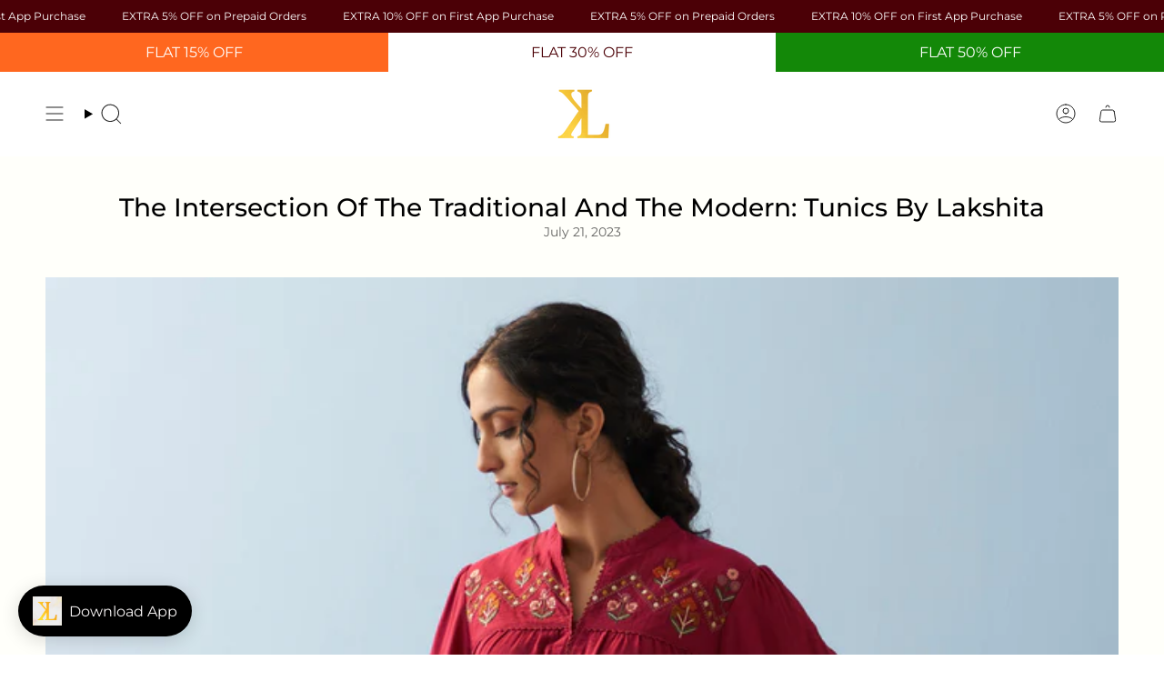

--- FILE ---
content_type: text/html; charset=utf-8
request_url: https://www.lakshita.com/blogs/the-lk-journal/the-intersection-of-the-traditional-and-the-modern-tunics-by-lakshita
body_size: 81868
content:
<!doctype html>
<html class="no-js no-touch supports-no-cookies" lang="en">

   
     
  

  
  <head><meta charset="UTF-8">
<meta http-equiv="X-UA-Compatible" content="IE=edge">
<meta name="viewport" content="width=device-width,initial-scale=1"><meta name="theme-color" content="#ab8c52">

  <link rel="canonical" href="https://www.lakshita.com/blogs/the-lk-journal/the-intersection-of-the-traditional-and-the-modern-tunics-by-lakshita">


<!-- ======================= Broadcast Theme V6.1.0 ========================= -->


  <link rel="icon" type="image/png" href="//www.lakshita.com/cdn/shop/files/Favicon.jpg?crop=center&height=32&v=1744266046&width=32">

<link rel="preconnect" href="https://fonts.shopifycdn.com" crossorigin><!-- Title and description ================================================ -->


<title>
    
    The Intersection of the Traditional and the Modern: Tunics by Lakshita
    
    
    
  </title>


  <meta name="description" content="  These days, the majority of women are constantly on the lookout for versatile fits that have the best of both worlds. And by best of both worlds, we mean both traditional wear and Western wear for women. This is how fusion wear garments rose to prominence, and in the world of fusion wear, ethnic tops &amp;amp; tunics hol">


<meta property="og:site_name" content="Lakshita">
<meta property="og:url" content="https://www.lakshita.com/blogs/the-lk-journal/the-intersection-of-the-traditional-and-the-modern-tunics-by-lakshita">
<meta property="og:title" content="The Intersection of the Traditional and the Modern: Tunics by Lakshita">
<meta property="og:type" content="article">
<meta property="og:description" content="  These days, the majority of women are constantly on the lookout for versatile fits that have the best of both worlds. And by best of both worlds, we mean both traditional wear and Western wear for women. This is how fusion wear garments rose to prominence, and in the world of fusion wear, ethnic tops &amp;amp; tunics hol"><meta property="og:image" content="http://www.lakshita.com/cdn/shop/articles/IMG_2899.jpg?v=1689942810">
  <meta property="og:image:secure_url" content="https://www.lakshita.com/cdn/shop/articles/IMG_2899.jpg?v=1689942810">
  <meta property="og:image:width" content="4125">
  <meta property="og:image:height" content="2761"><meta name="twitter:card" content="summary_large_image">
<meta name="twitter:title" content="The Intersection of the Traditional and the Modern: Tunics by Lakshita">
<meta name="twitter:description" content="  These days, the majority of women are constantly on the lookout for versatile fits that have the best of both worlds. And by best of both worlds, we mean both traditional wear and Western wear for women. This is how fusion wear garments rose to prominence, and in the world of fusion wear, ethnic tops &amp;amp; tunics hol">
<link rel="stylesheet" href="//www.lakshita.com/cdn/shop/t/212/assets/grid-change.css?v=48025264232773922891768461871"><!-- CSS ================================================================== -->
<style data-shopify>
  @font-face {
  font-family: Montserrat;
  font-weight: 400;
  font-style: normal;
  font-display: swap;
  src: url("//www.lakshita.com/cdn/fonts/montserrat/montserrat_n4.81949fa0ac9fd2021e16436151e8eaa539321637.woff2") format("woff2"),
       url("//www.lakshita.com/cdn/fonts/montserrat/montserrat_n4.a6c632ca7b62da89c3594789ba828388aac693fe.woff") format("woff");
}

  @font-face {
  font-family: Montserrat;
  font-weight: 400;
  font-style: normal;
  font-display: swap;
  src: url("//www.lakshita.com/cdn/fonts/montserrat/montserrat_n4.81949fa0ac9fd2021e16436151e8eaa539321637.woff2") format("woff2"),
       url("//www.lakshita.com/cdn/fonts/montserrat/montserrat_n4.a6c632ca7b62da89c3594789ba828388aac693fe.woff") format("woff");
}

  @font-face {
  font-family: Montserrat;
  font-weight: 400;
  font-style: normal;
  font-display: swap;
  src: url("//www.lakshita.com/cdn/fonts/montserrat/montserrat_n4.81949fa0ac9fd2021e16436151e8eaa539321637.woff2") format("woff2"),
       url("//www.lakshita.com/cdn/fonts/montserrat/montserrat_n4.a6c632ca7b62da89c3594789ba828388aac693fe.woff") format("woff");
}

  @font-face {
  font-family: Karla;
  font-weight: 400;
  font-style: normal;
  font-display: swap;
  src: url("//www.lakshita.com/cdn/fonts/karla/karla_n4.40497e07df527e6a50e58fb17ef1950c72f3e32c.woff2") format("woff2"),
       url("//www.lakshita.com/cdn/fonts/karla/karla_n4.e9f6f9de321061073c6bfe03c28976ba8ce6ee18.woff") format("woff");
}

  @font-face {
  font-family: Montserrat;
  font-weight: 400;
  font-style: normal;
  font-display: swap;
  src: url("//www.lakshita.com/cdn/fonts/montserrat/montserrat_n4.81949fa0ac9fd2021e16436151e8eaa539321637.woff2") format("woff2"),
       url("//www.lakshita.com/cdn/fonts/montserrat/montserrat_n4.a6c632ca7b62da89c3594789ba828388aac693fe.woff") format("woff");
}


  
    @font-face {
  font-family: Montserrat;
  font-weight: 500;
  font-style: normal;
  font-display: swap;
  src: url("//www.lakshita.com/cdn/fonts/montserrat/montserrat_n5.07ef3781d9c78c8b93c98419da7ad4fbeebb6635.woff2") format("woff2"),
       url("//www.lakshita.com/cdn/fonts/montserrat/montserrat_n5.adf9b4bd8b0e4f55a0b203cdd84512667e0d5e4d.woff") format("woff");
}

  

  
    @font-face {
  font-family: Montserrat;
  font-weight: 400;
  font-style: italic;
  font-display: swap;
  src: url("//www.lakshita.com/cdn/fonts/montserrat/montserrat_i4.5a4ea298b4789e064f62a29aafc18d41f09ae59b.woff2") format("woff2"),
       url("//www.lakshita.com/cdn/fonts/montserrat/montserrat_i4.072b5869c5e0ed5b9d2021e4c2af132e16681ad2.woff") format("woff");
}

  

  
    @font-face {
  font-family: Montserrat;
  font-weight: 500;
  font-style: italic;
  font-display: swap;
  src: url("//www.lakshita.com/cdn/fonts/montserrat/montserrat_i5.d3a783eb0cc26f2fda1e99d1dfec3ebaea1dc164.woff2") format("woff2"),
       url("//www.lakshita.com/cdn/fonts/montserrat/montserrat_i5.76d414ea3d56bb79ef992a9c62dce2e9063bc062.woff") format("woff");
}

  

  
    @font-face {
  font-family: Montserrat;
  font-weight: 500;
  font-style: normal;
  font-display: swap;
  src: url("//www.lakshita.com/cdn/fonts/montserrat/montserrat_n5.07ef3781d9c78c8b93c98419da7ad4fbeebb6635.woff2") format("woff2"),
       url("//www.lakshita.com/cdn/fonts/montserrat/montserrat_n5.adf9b4bd8b0e4f55a0b203cdd84512667e0d5e4d.woff") format("woff");
}

  

  

  
    :root,
    .color-scheme-1 {--COLOR-BG-GRADIENT: #fffffa;
      --COLOR-BG: #fffffa;
      --COLOR-BG-RGB: 255, 255, 250;

      --COLOR-BG-ACCENT: #fffffa;
      --COLOR-BG-ACCENT-LIGHTEN: #ffffff;

      /* === Link Color ===*/

      --COLOR-LINK: #282c2e;
      --COLOR-LINK-HOVER: rgba(40, 44, 46, 0.7);
      --COLOR-LINK-OPPOSITE: #ffffff;

      --COLOR-TEXT: #212121;
      --COLOR-TEXT-HOVER: rgba(33, 33, 33, 0.7);
      --COLOR-TEXT-LIGHT: #646462;
      --COLOR-TEXT-DARK: #000000;
      --COLOR-TEXT-A5:  rgba(33, 33, 33, 0.05);
      --COLOR-TEXT-A35: rgba(33, 33, 33, 0.35);
      --COLOR-TEXT-A50: rgba(33, 33, 33, 0.5);
      --COLOR-TEXT-A80: rgba(33, 33, 33, 0.8);


      --COLOR-BORDER: rgb(209, 205, 196);
      --COLOR-BORDER-LIGHT: #e3e1da;
      --COLOR-BORDER-DARK: #a49c8b;
      --COLOR-BORDER-HAIRLINE: #ffffeb;

      --overlay-bg: #000000;

      /* === Bright color ===*/
      --COLOR-ACCENT: #ab8c52;
      --COLOR-ACCENT-HOVER: #806430;
      --COLOR-ACCENT-FADE: rgba(171, 140, 82, 0.05);
      --COLOR-ACCENT-LIGHT: #e8d4ae;

      /* === Default Cart Gradient ===*/

      --FREE-SHIPPING-GRADIENT: linear-gradient(to right, var(--COLOR-ACCENT-LIGHT) 0%, var(--accent) 100%);

      /* === Buttons ===*/
      --BTN-PRIMARY-BG: #4b0006;
      --BTN-PRIMARY-TEXT: #ffffff;
      --BTN-PRIMARY-BORDER: #212121;

      
      
        --BTN-PRIMARY-BG-BRIGHTER: #7e000a;
      

      --BTN-SECONDARY-BG: #4b0006;
      --BTN-SECONDARY-TEXT: #ffffff;
      --BTN-SECONDARY-BORDER: #ab8c52;

      
      
        --BTN-SECONDARY-BG-BRIGHTER: #7e000a;
      

      
--COLOR-BG-BRIGHTER: #ffffe1;

      --COLOR-BG-ALPHA-25: rgba(255, 255, 250, 0.25);
      --COLOR-BG-TRANSPARENT: rgba(255, 255, 250, 0);--COLOR-FOOTER-BG-HAIRLINE: #ffffeb;

      /* Dynamic color variables */
      --accent: var(--COLOR-ACCENT);
      --accent-fade: var(--COLOR-ACCENT-FADE);
      --accent-hover: var(--COLOR-ACCENT-HOVER);
      --border: var(--COLOR-BORDER);
      --border-dark: var(--COLOR-BORDER-DARK);
      --border-light: var(--COLOR-BORDER-LIGHT);
      --border-hairline: var(--COLOR-BORDER-HAIRLINE);
      --bg: var(--COLOR-BG-GRADIENT, var(--COLOR-BG));
      --bg-accent: var(--COLOR-BG-ACCENT);
      --bg-accent-lighten: var(--COLOR-BG-ACCENT-LIGHTEN);
      --icons: var(--COLOR-TEXT);
      --link: var(--COLOR-LINK);
      --link-hover: var(--COLOR-LINK-HOVER);
      --link-opposite: var(--COLOR-LINK-OPPOSITE);
      --text: var(--COLOR-TEXT);
      --text-dark: var(--COLOR-TEXT-DARK);
      --text-light: var(--COLOR-TEXT-LIGHT);
      --text-hover: var(--COLOR-TEXT-HOVER);
      --text-a5: var(--COLOR-TEXT-A5);
      --text-a35: var(--COLOR-TEXT-A35);
      --text-a50: var(--COLOR-TEXT-A50);
      --text-a80: var(--COLOR-TEXT-A80);
    }
  
    
    .color-scheme-2 {--COLOR-BG-GRADIENT: #4b0006;
      --COLOR-BG: #4b0006;
      --COLOR-BG-RGB: 75, 0, 6;

      --COLOR-BG-ACCENT: #f5f2ec;
      --COLOR-BG-ACCENT-LIGHTEN: #ffffff;

      /* === Link Color ===*/

      --COLOR-LINK: #ffffff;
      --COLOR-LINK-HOVER: rgba(255, 255, 255, 0.7);
      --COLOR-LINK-OPPOSITE: #000000;

      --COLOR-TEXT: #ffffff;
      --COLOR-TEXT-HOVER: rgba(255, 255, 255, 0.7);
      --COLOR-TEXT-LIGHT: #c9b3b4;
      --COLOR-TEXT-DARK: #d9d9d9;
      --COLOR-TEXT-A5:  rgba(255, 255, 255, 0.05);
      --COLOR-TEXT-A35: rgba(255, 255, 255, 0.35);
      --COLOR-TEXT-A50: rgba(255, 255, 255, 0.5);
      --COLOR-TEXT-A80: rgba(255, 255, 255, 0.8);


      --COLOR-BORDER: rgb(209, 208, 206);
      --COLOR-BORDER-LIGHT: #9b7d7e;
      --COLOR-BORDER-DARK: #a09e99;
      --COLOR-BORDER-HAIRLINE: #3c0005;

      --overlay-bg: #644d3e;

      /* === Bright color ===*/
      --COLOR-ACCENT: #ab8c52;
      --COLOR-ACCENT-HOVER: #806430;
      --COLOR-ACCENT-FADE: rgba(171, 140, 82, 0.05);
      --COLOR-ACCENT-LIGHT: #e8d4ae;

      /* === Default Cart Gradient ===*/

      --FREE-SHIPPING-GRADIENT: linear-gradient(to right, var(--COLOR-ACCENT-LIGHT) 0%, var(--accent) 100%);

      /* === Buttons ===*/
      --BTN-PRIMARY-BG: #212121;
      --BTN-PRIMARY-TEXT: #ffffff;
      --BTN-PRIMARY-BORDER: #212121;

      
      
        --BTN-PRIMARY-BG-BRIGHTER: #3b3b3b;
      

      --BTN-SECONDARY-BG: #ffffff;
      --BTN-SECONDARY-TEXT: #000000;
      --BTN-SECONDARY-BORDER: #ab8c52;

      
      
        --BTN-SECONDARY-BG-BRIGHTER: #f2f2f2;
      

      
--COLOR-BG-BRIGHTER: #7e000a;

      --COLOR-BG-ALPHA-25: rgba(75, 0, 6, 0.25);
      --COLOR-BG-TRANSPARENT: rgba(75, 0, 6, 0);--COLOR-FOOTER-BG-HAIRLINE: #5a0007;

      /* Dynamic color variables */
      --accent: var(--COLOR-ACCENT);
      --accent-fade: var(--COLOR-ACCENT-FADE);
      --accent-hover: var(--COLOR-ACCENT-HOVER);
      --border: var(--COLOR-BORDER);
      --border-dark: var(--COLOR-BORDER-DARK);
      --border-light: var(--COLOR-BORDER-LIGHT);
      --border-hairline: var(--COLOR-BORDER-HAIRLINE);
      --bg: var(--COLOR-BG-GRADIENT, var(--COLOR-BG));
      --bg-accent: var(--COLOR-BG-ACCENT);
      --bg-accent-lighten: var(--COLOR-BG-ACCENT-LIGHTEN);
      --icons: var(--COLOR-TEXT);
      --link: var(--COLOR-LINK);
      --link-hover: var(--COLOR-LINK-HOVER);
      --link-opposite: var(--COLOR-LINK-OPPOSITE);
      --text: var(--COLOR-TEXT);
      --text-dark: var(--COLOR-TEXT-DARK);
      --text-light: var(--COLOR-TEXT-LIGHT);
      --text-hover: var(--COLOR-TEXT-HOVER);
      --text-a5: var(--COLOR-TEXT-A5);
      --text-a35: var(--COLOR-TEXT-A35);
      --text-a50: var(--COLOR-TEXT-A50);
      --text-a80: var(--COLOR-TEXT-A80);
    }
  
    
    .color-scheme-3 {--COLOR-BG-GRADIENT: #f5f2ec;
      --COLOR-BG: #f5f2ec;
      --COLOR-BG-RGB: 245, 242, 236;

      --COLOR-BG-ACCENT: #ffffff;
      --COLOR-BG-ACCENT-LIGHTEN: #ffffff;

      /* === Link Color ===*/

      --COLOR-LINK: #282c2e;
      --COLOR-LINK-HOVER: rgba(40, 44, 46, 0.7);
      --COLOR-LINK-OPPOSITE: #ffffff;

      --COLOR-TEXT: #212121;
      --COLOR-TEXT-HOVER: rgba(33, 33, 33, 0.7);
      --COLOR-TEXT-LIGHT: #61605e;
      --COLOR-TEXT-DARK: #000000;
      --COLOR-TEXT-A5:  rgba(33, 33, 33, 0.05);
      --COLOR-TEXT-A35: rgba(33, 33, 33, 0.35);
      --COLOR-TEXT-A50: rgba(33, 33, 33, 0.5);
      --COLOR-TEXT-A80: rgba(33, 33, 33, 0.8);


      --COLOR-BORDER: rgb(209, 205, 196);
      --COLOR-BORDER-LIGHT: #dfdcd4;
      --COLOR-BORDER-DARK: #a49c8b;
      --COLOR-BORDER-HAIRLINE: #f0ebe2;

      --overlay-bg: #000000;

      /* === Bright color ===*/
      --COLOR-ACCENT: #ab8c52;
      --COLOR-ACCENT-HOVER: #806430;
      --COLOR-ACCENT-FADE: rgba(171, 140, 82, 0.05);
      --COLOR-ACCENT-LIGHT: #e8d4ae;

      /* === Default Cart Gradient ===*/

      --FREE-SHIPPING-GRADIENT: linear-gradient(to right, var(--COLOR-ACCENT-LIGHT) 0%, var(--accent) 100%);

      /* === Buttons ===*/
      --BTN-PRIMARY-BG: #212121;
      --BTN-PRIMARY-TEXT: #ffffff;
      --BTN-PRIMARY-BORDER: #212121;

      
      
        --BTN-PRIMARY-BG-BRIGHTER: #3b3b3b;
      

      --BTN-SECONDARY-BG: #ab8c52;
      --BTN-SECONDARY-TEXT: #ffffff;
      --BTN-SECONDARY-BORDER: #ab8c52;

      
      
        --BTN-SECONDARY-BG-BRIGHTER: #9a7e4a;
      

      
--COLOR-BG-BRIGHTER: #ece7db;

      --COLOR-BG-ALPHA-25: rgba(245, 242, 236, 0.25);
      --COLOR-BG-TRANSPARENT: rgba(245, 242, 236, 0);--COLOR-FOOTER-BG-HAIRLINE: #f0ebe2;

      /* Dynamic color variables */
      --accent: var(--COLOR-ACCENT);
      --accent-fade: var(--COLOR-ACCENT-FADE);
      --accent-hover: var(--COLOR-ACCENT-HOVER);
      --border: var(--COLOR-BORDER);
      --border-dark: var(--COLOR-BORDER-DARK);
      --border-light: var(--COLOR-BORDER-LIGHT);
      --border-hairline: var(--COLOR-BORDER-HAIRLINE);
      --bg: var(--COLOR-BG-GRADIENT, var(--COLOR-BG));
      --bg-accent: var(--COLOR-BG-ACCENT);
      --bg-accent-lighten: var(--COLOR-BG-ACCENT-LIGHTEN);
      --icons: var(--COLOR-TEXT);
      --link: var(--COLOR-LINK);
      --link-hover: var(--COLOR-LINK-HOVER);
      --link-opposite: var(--COLOR-LINK-OPPOSITE);
      --text: var(--COLOR-TEXT);
      --text-dark: var(--COLOR-TEXT-DARK);
      --text-light: var(--COLOR-TEXT-LIGHT);
      --text-hover: var(--COLOR-TEXT-HOVER);
      --text-a5: var(--COLOR-TEXT-A5);
      --text-a35: var(--COLOR-TEXT-A35);
      --text-a50: var(--COLOR-TEXT-A50);
      --text-a80: var(--COLOR-TEXT-A80);
    }
  
    
    .color-scheme-4 {--COLOR-BG-GRADIENT: #4b0006;
      --COLOR-BG: #4b0006;
      --COLOR-BG-RGB: 75, 0, 6;

      --COLOR-BG-ACCENT: #f5f2ec;
      --COLOR-BG-ACCENT-LIGHTEN: #ffffff;

      /* === Link Color ===*/

      --COLOR-LINK: #282c2e;
      --COLOR-LINK-HOVER: rgba(40, 44, 46, 0.7);
      --COLOR-LINK-OPPOSITE: #ffffff;

      --COLOR-TEXT: #fcfbf9;
      --COLOR-TEXT-HOVER: rgba(252, 251, 249, 0.7);
      --COLOR-TEXT-LIGHT: #c7b0b0;
      --COLOR-TEXT-DARK: #e3d9c6;
      --COLOR-TEXT-A5:  rgba(252, 251, 249, 0.05);
      --COLOR-TEXT-A35: rgba(252, 251, 249, 0.35);
      --COLOR-TEXT-A50: rgba(252, 251, 249, 0.5);
      --COLOR-TEXT-A80: rgba(252, 251, 249, 0.8);


      --COLOR-BORDER: rgb(243, 243, 243);
      --COLOR-BORDER-LIGHT: #b09294;
      --COLOR-BORDER-DARK: #c0c0c0;
      --COLOR-BORDER-HAIRLINE: #3c0005;

      --overlay-bg: #000000;

      /* === Bright color ===*/
      --COLOR-ACCENT: #ab8c52;
      --COLOR-ACCENT-HOVER: #806430;
      --COLOR-ACCENT-FADE: rgba(171, 140, 82, 0.05);
      --COLOR-ACCENT-LIGHT: #e8d4ae;

      /* === Default Cart Gradient ===*/

      --FREE-SHIPPING-GRADIENT: linear-gradient(to right, var(--COLOR-ACCENT-LIGHT) 0%, var(--accent) 100%);

      /* === Buttons ===*/
      --BTN-PRIMARY-BG: #212121;
      --BTN-PRIMARY-TEXT: #ffffff;
      --BTN-PRIMARY-BORDER: #ffffff;

      
      
        --BTN-PRIMARY-BG-BRIGHTER: #3b3b3b;
      

      --BTN-SECONDARY-BG: #ab8c52;
      --BTN-SECONDARY-TEXT: #ffffff;
      --BTN-SECONDARY-BORDER: #ab8c52;

      
      
        --BTN-SECONDARY-BG-BRIGHTER: #9a7e4a;
      

      
--COLOR-BG-BRIGHTER: #7e000a;

      --COLOR-BG-ALPHA-25: rgba(75, 0, 6, 0.25);
      --COLOR-BG-TRANSPARENT: rgba(75, 0, 6, 0);--COLOR-FOOTER-BG-HAIRLINE: #5a0007;

      /* Dynamic color variables */
      --accent: var(--COLOR-ACCENT);
      --accent-fade: var(--COLOR-ACCENT-FADE);
      --accent-hover: var(--COLOR-ACCENT-HOVER);
      --border: var(--COLOR-BORDER);
      --border-dark: var(--COLOR-BORDER-DARK);
      --border-light: var(--COLOR-BORDER-LIGHT);
      --border-hairline: var(--COLOR-BORDER-HAIRLINE);
      --bg: var(--COLOR-BG-GRADIENT, var(--COLOR-BG));
      --bg-accent: var(--COLOR-BG-ACCENT);
      --bg-accent-lighten: var(--COLOR-BG-ACCENT-LIGHTEN);
      --icons: var(--COLOR-TEXT);
      --link: var(--COLOR-LINK);
      --link-hover: var(--COLOR-LINK-HOVER);
      --link-opposite: var(--COLOR-LINK-OPPOSITE);
      --text: var(--COLOR-TEXT);
      --text-dark: var(--COLOR-TEXT-DARK);
      --text-light: var(--COLOR-TEXT-LIGHT);
      --text-hover: var(--COLOR-TEXT-HOVER);
      --text-a5: var(--COLOR-TEXT-A5);
      --text-a35: var(--COLOR-TEXT-A35);
      --text-a50: var(--COLOR-TEXT-A50);
      --text-a80: var(--COLOR-TEXT-A80);
    }
  
    
    .color-scheme-5 {--COLOR-BG-GRADIENT: #868154;
      --COLOR-BG: #868154;
      --COLOR-BG-RGB: 134, 129, 84;

      --COLOR-BG-ACCENT: #f5f2ec;
      --COLOR-BG-ACCENT-LIGHTEN: #ffffff;

      /* === Link Color ===*/

      --COLOR-LINK: #282c2e;
      --COLOR-LINK-HOVER: rgba(40, 44, 46, 0.7);
      --COLOR-LINK-OPPOSITE: #ffffff;

      --COLOR-TEXT: #d8d2b3;
      --COLOR-TEXT-HOVER: rgba(216, 210, 179, 0.7);
      --COLOR-TEXT-LIGHT: #bfba97;
      --COLOR-TEXT-DARK: #c8bb76;
      --COLOR-TEXT-A5:  rgba(216, 210, 179, 0.05);
      --COLOR-TEXT-A35: rgba(216, 210, 179, 0.35);
      --COLOR-TEXT-A50: rgba(216, 210, 179, 0.5);
      --COLOR-TEXT-A80: rgba(216, 210, 179, 0.8);


      --COLOR-BORDER: rgb(243, 243, 243);
      --COLOR-BORDER-LIGHT: #c7c5b3;
      --COLOR-BORDER-DARK: #c0c0c0;
      --COLOR-BORDER-HAIRLINE: #7d784e;

      --overlay-bg: #000000;

      /* === Bright color ===*/
      --COLOR-ACCENT: #ab8c52;
      --COLOR-ACCENT-HOVER: #806430;
      --COLOR-ACCENT-FADE: rgba(171, 140, 82, 0.05);
      --COLOR-ACCENT-LIGHT: #e8d4ae;

      /* === Default Cart Gradient ===*/

      --FREE-SHIPPING-GRADIENT: linear-gradient(to right, var(--COLOR-ACCENT-LIGHT) 0%, var(--accent) 100%);

      /* === Buttons ===*/
      --BTN-PRIMARY-BG: #212121;
      --BTN-PRIMARY-TEXT: #ffffff;
      --BTN-PRIMARY-BORDER: #212121;

      
      
        --BTN-PRIMARY-BG-BRIGHTER: #3b3b3b;
      

      --BTN-SECONDARY-BG: #ab8c52;
      --BTN-SECONDARY-TEXT: #ffffff;
      --BTN-SECONDARY-BORDER: #ab8c52;

      
      
        --BTN-SECONDARY-BG-BRIGHTER: #9a7e4a;
      

      
--COLOR-BG-BRIGHTER: #76724a;

      --COLOR-BG-ALPHA-25: rgba(134, 129, 84, 0.25);
      --COLOR-BG-TRANSPARENT: rgba(134, 129, 84, 0);--COLOR-FOOTER-BG-HAIRLINE: #7d784e;

      /* Dynamic color variables */
      --accent: var(--COLOR-ACCENT);
      --accent-fade: var(--COLOR-ACCENT-FADE);
      --accent-hover: var(--COLOR-ACCENT-HOVER);
      --border: var(--COLOR-BORDER);
      --border-dark: var(--COLOR-BORDER-DARK);
      --border-light: var(--COLOR-BORDER-LIGHT);
      --border-hairline: var(--COLOR-BORDER-HAIRLINE);
      --bg: var(--COLOR-BG-GRADIENT, var(--COLOR-BG));
      --bg-accent: var(--COLOR-BG-ACCENT);
      --bg-accent-lighten: var(--COLOR-BG-ACCENT-LIGHTEN);
      --icons: var(--COLOR-TEXT);
      --link: var(--COLOR-LINK);
      --link-hover: var(--COLOR-LINK-HOVER);
      --link-opposite: var(--COLOR-LINK-OPPOSITE);
      --text: var(--COLOR-TEXT);
      --text-dark: var(--COLOR-TEXT-DARK);
      --text-light: var(--COLOR-TEXT-LIGHT);
      --text-hover: var(--COLOR-TEXT-HOVER);
      --text-a5: var(--COLOR-TEXT-A5);
      --text-a35: var(--COLOR-TEXT-A35);
      --text-a50: var(--COLOR-TEXT-A50);
      --text-a80: var(--COLOR-TEXT-A80);
    }
  
    
    .color-scheme-6 {--COLOR-BG-GRADIENT: #fcfbf9;
      --COLOR-BG: #fcfbf9;
      --COLOR-BG-RGB: 252, 251, 249;

      --COLOR-BG-ACCENT: #f5f2ec;
      --COLOR-BG-ACCENT-LIGHTEN: #ffffff;

      /* === Link Color ===*/

      --COLOR-LINK: #282c2e;
      --COLOR-LINK-HOVER: rgba(40, 44, 46, 0.7);
      --COLOR-LINK-OPPOSITE: #ffffff;

      --COLOR-TEXT: #212121;
      --COLOR-TEXT-HOVER: rgba(33, 33, 33, 0.7);
      --COLOR-TEXT-LIGHT: #636262;
      --COLOR-TEXT-DARK: #000000;
      --COLOR-TEXT-A5:  rgba(33, 33, 33, 0.05);
      --COLOR-TEXT-A35: rgba(33, 33, 33, 0.35);
      --COLOR-TEXT-A50: rgba(33, 33, 33, 0.5);
      --COLOR-TEXT-A80: rgba(33, 33, 33, 0.8);


      --COLOR-BORDER: rgb(209, 208, 206);
      --COLOR-BORDER-LIGHT: #e2e1df;
      --COLOR-BORDER-DARK: #a09e99;
      --COLOR-BORDER-HAIRLINE: #f7f4ef;

      --overlay-bg: #000000;

      /* === Bright color ===*/
      --COLOR-ACCENT: #ab8c52;
      --COLOR-ACCENT-HOVER: #806430;
      --COLOR-ACCENT-FADE: rgba(171, 140, 82, 0.05);
      --COLOR-ACCENT-LIGHT: #e8d4ae;

      /* === Default Cart Gradient ===*/

      --FREE-SHIPPING-GRADIENT: linear-gradient(to right, var(--COLOR-ACCENT-LIGHT) 0%, var(--accent) 100%);

      /* === Buttons ===*/
      --BTN-PRIMARY-BG: #ffffff;
      --BTN-PRIMARY-TEXT: #212121;
      --BTN-PRIMARY-BORDER: #ffffff;

      
      
        --BTN-PRIMARY-BG-BRIGHTER: #f2f2f2;
      

      --BTN-SECONDARY-BG: #ab8c52;
      --BTN-SECONDARY-TEXT: #ffffff;
      --BTN-SECONDARY-BORDER: #ab8c52;

      
      
        --BTN-SECONDARY-BG-BRIGHTER: #9a7e4a;
      

      
--COLOR-BG-BRIGHTER: #f4f0e8;

      --COLOR-BG-ALPHA-25: rgba(252, 251, 249, 0.25);
      --COLOR-BG-TRANSPARENT: rgba(252, 251, 249, 0);--COLOR-FOOTER-BG-HAIRLINE: #f7f4ef;

      /* Dynamic color variables */
      --accent: var(--COLOR-ACCENT);
      --accent-fade: var(--COLOR-ACCENT-FADE);
      --accent-hover: var(--COLOR-ACCENT-HOVER);
      --border: var(--COLOR-BORDER);
      --border-dark: var(--COLOR-BORDER-DARK);
      --border-light: var(--COLOR-BORDER-LIGHT);
      --border-hairline: var(--COLOR-BORDER-HAIRLINE);
      --bg: var(--COLOR-BG-GRADIENT, var(--COLOR-BG));
      --bg-accent: var(--COLOR-BG-ACCENT);
      --bg-accent-lighten: var(--COLOR-BG-ACCENT-LIGHTEN);
      --icons: var(--COLOR-TEXT);
      --link: var(--COLOR-LINK);
      --link-hover: var(--COLOR-LINK-HOVER);
      --link-opposite: var(--COLOR-LINK-OPPOSITE);
      --text: var(--COLOR-TEXT);
      --text-dark: var(--COLOR-TEXT-DARK);
      --text-light: var(--COLOR-TEXT-LIGHT);
      --text-hover: var(--COLOR-TEXT-HOVER);
      --text-a5: var(--COLOR-TEXT-A5);
      --text-a35: var(--COLOR-TEXT-A35);
      --text-a50: var(--COLOR-TEXT-A50);
      --text-a80: var(--COLOR-TEXT-A80);
    }
  
    
    .color-scheme-7 {--COLOR-BG-GRADIENT: #f5f2ec;
      --COLOR-BG: #f5f2ec;
      --COLOR-BG-RGB: 245, 242, 236;

      --COLOR-BG-ACCENT: #f5f2ec;
      --COLOR-BG-ACCENT-LIGHTEN: #ffffff;

      /* === Link Color ===*/

      --COLOR-LINK: #282c2e;
      --COLOR-LINK-HOVER: rgba(40, 44, 46, 0.7);
      --COLOR-LINK-OPPOSITE: #ffffff;

      --COLOR-TEXT: #685a3f;
      --COLOR-TEXT-HOVER: rgba(104, 90, 63, 0.7);
      --COLOR-TEXT-LIGHT: #928873;
      --COLOR-TEXT-DARK: #3d321e;
      --COLOR-TEXT-A5:  rgba(104, 90, 63, 0.05);
      --COLOR-TEXT-A35: rgba(104, 90, 63, 0.35);
      --COLOR-TEXT-A50: rgba(104, 90, 63, 0.5);
      --COLOR-TEXT-A80: rgba(104, 90, 63, 0.8);


      --COLOR-BORDER: rgb(209, 205, 196);
      --COLOR-BORDER-LIGHT: #dfdcd4;
      --COLOR-BORDER-DARK: #a49c8b;
      --COLOR-BORDER-HAIRLINE: #f0ebe2;

      --overlay-bg: #000000;

      /* === Bright color ===*/
      --COLOR-ACCENT: #ab8c52;
      --COLOR-ACCENT-HOVER: #806430;
      --COLOR-ACCENT-FADE: rgba(171, 140, 82, 0.05);
      --COLOR-ACCENT-LIGHT: #e8d4ae;

      /* === Default Cart Gradient ===*/

      --FREE-SHIPPING-GRADIENT: linear-gradient(to right, var(--COLOR-ACCENT-LIGHT) 0%, var(--accent) 100%);

      /* === Buttons ===*/
      --BTN-PRIMARY-BG: #212121;
      --BTN-PRIMARY-TEXT: #ffffff;
      --BTN-PRIMARY-BORDER: #212121;

      
      
        --BTN-PRIMARY-BG-BRIGHTER: #3b3b3b;
      

      --BTN-SECONDARY-BG: #ab8c52;
      --BTN-SECONDARY-TEXT: #ffffff;
      --BTN-SECONDARY-BORDER: #ab8c52;

      
      
        --BTN-SECONDARY-BG-BRIGHTER: #9a7e4a;
      

      
--COLOR-BG-BRIGHTER: #ece7db;

      --COLOR-BG-ALPHA-25: rgba(245, 242, 236, 0.25);
      --COLOR-BG-TRANSPARENT: rgba(245, 242, 236, 0);--COLOR-FOOTER-BG-HAIRLINE: #f0ebe2;

      /* Dynamic color variables */
      --accent: var(--COLOR-ACCENT);
      --accent-fade: var(--COLOR-ACCENT-FADE);
      --accent-hover: var(--COLOR-ACCENT-HOVER);
      --border: var(--COLOR-BORDER);
      --border-dark: var(--COLOR-BORDER-DARK);
      --border-light: var(--COLOR-BORDER-LIGHT);
      --border-hairline: var(--COLOR-BORDER-HAIRLINE);
      --bg: var(--COLOR-BG-GRADIENT, var(--COLOR-BG));
      --bg-accent: var(--COLOR-BG-ACCENT);
      --bg-accent-lighten: var(--COLOR-BG-ACCENT-LIGHTEN);
      --icons: var(--COLOR-TEXT);
      --link: var(--COLOR-LINK);
      --link-hover: var(--COLOR-LINK-HOVER);
      --link-opposite: var(--COLOR-LINK-OPPOSITE);
      --text: var(--COLOR-TEXT);
      --text-dark: var(--COLOR-TEXT-DARK);
      --text-light: var(--COLOR-TEXT-LIGHT);
      --text-hover: var(--COLOR-TEXT-HOVER);
      --text-a5: var(--COLOR-TEXT-A5);
      --text-a35: var(--COLOR-TEXT-A35);
      --text-a50: var(--COLOR-TEXT-A50);
      --text-a80: var(--COLOR-TEXT-A80);
    }
  
    
    .color-scheme-8 {--COLOR-BG-GRADIENT: #eae6dd;
      --COLOR-BG: #eae6dd;
      --COLOR-BG-RGB: 234, 230, 221;

      --COLOR-BG-ACCENT: #f5f2ec;
      --COLOR-BG-ACCENT-LIGHTEN: #ffffff;

      /* === Link Color ===*/

      --COLOR-LINK: #282c2e;
      --COLOR-LINK-HOVER: rgba(40, 44, 46, 0.7);
      --COLOR-LINK-OPPOSITE: #ffffff;

      --COLOR-TEXT: #212121;
      --COLOR-TEXT-HOVER: rgba(33, 33, 33, 0.7);
      --COLOR-TEXT-LIGHT: #5d5c59;
      --COLOR-TEXT-DARK: #000000;
      --COLOR-TEXT-A5:  rgba(33, 33, 33, 0.05);
      --COLOR-TEXT-A35: rgba(33, 33, 33, 0.35);
      --COLOR-TEXT-A50: rgba(33, 33, 33, 0.5);
      --COLOR-TEXT-A80: rgba(33, 33, 33, 0.8);


      --COLOR-BORDER: rgb(209, 205, 196);
      --COLOR-BORDER-LIGHT: #dbd7ce;
      --COLOR-BORDER-DARK: #a49c8b;
      --COLOR-BORDER-HAIRLINE: #e4dfd4;

      --overlay-bg: #000000;

      /* === Bright color ===*/
      --COLOR-ACCENT: #ab8c52;
      --COLOR-ACCENT-HOVER: #806430;
      --COLOR-ACCENT-FADE: rgba(171, 140, 82, 0.05);
      --COLOR-ACCENT-LIGHT: #e8d4ae;

      /* === Default Cart Gradient ===*/

      --FREE-SHIPPING-GRADIENT: linear-gradient(to right, var(--COLOR-ACCENT-LIGHT) 0%, var(--accent) 100%);

      /* === Buttons ===*/
      --BTN-PRIMARY-BG: #212121;
      --BTN-PRIMARY-TEXT: #ffffff;
      --BTN-PRIMARY-BORDER: #212121;

      
      
        --BTN-PRIMARY-BG-BRIGHTER: #3b3b3b;
      

      --BTN-SECONDARY-BG: #ab8c52;
      --BTN-SECONDARY-TEXT: #ffffff;
      --BTN-SECONDARY-BORDER: #ab8c52;

      
      
        --BTN-SECONDARY-BG-BRIGHTER: #9a7e4a;
      

      
--COLOR-BG-BRIGHTER: #e0dacd;

      --COLOR-BG-ALPHA-25: rgba(234, 230, 221, 0.25);
      --COLOR-BG-TRANSPARENT: rgba(234, 230, 221, 0);--COLOR-FOOTER-BG-HAIRLINE: #e4dfd4;

      /* Dynamic color variables */
      --accent: var(--COLOR-ACCENT);
      --accent-fade: var(--COLOR-ACCENT-FADE);
      --accent-hover: var(--COLOR-ACCENT-HOVER);
      --border: var(--COLOR-BORDER);
      --border-dark: var(--COLOR-BORDER-DARK);
      --border-light: var(--COLOR-BORDER-LIGHT);
      --border-hairline: var(--COLOR-BORDER-HAIRLINE);
      --bg: var(--COLOR-BG-GRADIENT, var(--COLOR-BG));
      --bg-accent: var(--COLOR-BG-ACCENT);
      --bg-accent-lighten: var(--COLOR-BG-ACCENT-LIGHTEN);
      --icons: var(--COLOR-TEXT);
      --link: var(--COLOR-LINK);
      --link-hover: var(--COLOR-LINK-HOVER);
      --link-opposite: var(--COLOR-LINK-OPPOSITE);
      --text: var(--COLOR-TEXT);
      --text-dark: var(--COLOR-TEXT-DARK);
      --text-light: var(--COLOR-TEXT-LIGHT);
      --text-hover: var(--COLOR-TEXT-HOVER);
      --text-a5: var(--COLOR-TEXT-A5);
      --text-a35: var(--COLOR-TEXT-A35);
      --text-a50: var(--COLOR-TEXT-A50);
      --text-a80: var(--COLOR-TEXT-A80);
    }
  
    
    .color-scheme-9 {--COLOR-BG-GRADIENT: #fcfbf9;
      --COLOR-BG: #fcfbf9;
      --COLOR-BG-RGB: 252, 251, 249;

      --COLOR-BG-ACCENT: #f5f2ec;
      --COLOR-BG-ACCENT-LIGHTEN: #ffffff;

      /* === Link Color ===*/

      --COLOR-LINK: #282c2e;
      --COLOR-LINK-HOVER: rgba(40, 44, 46, 0.7);
      --COLOR-LINK-OPPOSITE: #ffffff;

      --COLOR-TEXT: #212121;
      --COLOR-TEXT-HOVER: rgba(33, 33, 33, 0.7);
      --COLOR-TEXT-LIGHT: #636262;
      --COLOR-TEXT-DARK: #000000;
      --COLOR-TEXT-A5:  rgba(33, 33, 33, 0.05);
      --COLOR-TEXT-A35: rgba(33, 33, 33, 0.35);
      --COLOR-TEXT-A50: rgba(33, 33, 33, 0.5);
      --COLOR-TEXT-A80: rgba(33, 33, 33, 0.8);


      --COLOR-BORDER: rgb(234, 234, 234);
      --COLOR-BORDER-LIGHT: #f1f1f0;
      --COLOR-BORDER-DARK: #b7b7b7;
      --COLOR-BORDER-HAIRLINE: #f7f4ef;

      --overlay-bg: #000000;

      /* === Bright color ===*/
      --COLOR-ACCENT: #ab8c52;
      --COLOR-ACCENT-HOVER: #806430;
      --COLOR-ACCENT-FADE: rgba(171, 140, 82, 0.05);
      --COLOR-ACCENT-LIGHT: #e8d4ae;

      /* === Default Cart Gradient ===*/

      --FREE-SHIPPING-GRADIENT: linear-gradient(to right, var(--COLOR-ACCENT-LIGHT) 0%, var(--accent) 100%);

      /* === Buttons ===*/
      --BTN-PRIMARY-BG: #212121;
      --BTN-PRIMARY-TEXT: #ffffff;
      --BTN-PRIMARY-BORDER: #212121;

      
      
        --BTN-PRIMARY-BG-BRIGHTER: #3b3b3b;
      

      --BTN-SECONDARY-BG: #f5f2ec;
      --BTN-SECONDARY-TEXT: #212121;
      --BTN-SECONDARY-BORDER: #f5f2ec;

      
      
        --BTN-SECONDARY-BG-BRIGHTER: #ece7db;
      

      
--COLOR-BG-BRIGHTER: #f4f0e8;

      --COLOR-BG-ALPHA-25: rgba(252, 251, 249, 0.25);
      --COLOR-BG-TRANSPARENT: rgba(252, 251, 249, 0);--COLOR-FOOTER-BG-HAIRLINE: #f7f4ef;

      /* Dynamic color variables */
      --accent: var(--COLOR-ACCENT);
      --accent-fade: var(--COLOR-ACCENT-FADE);
      --accent-hover: var(--COLOR-ACCENT-HOVER);
      --border: var(--COLOR-BORDER);
      --border-dark: var(--COLOR-BORDER-DARK);
      --border-light: var(--COLOR-BORDER-LIGHT);
      --border-hairline: var(--COLOR-BORDER-HAIRLINE);
      --bg: var(--COLOR-BG-GRADIENT, var(--COLOR-BG));
      --bg-accent: var(--COLOR-BG-ACCENT);
      --bg-accent-lighten: var(--COLOR-BG-ACCENT-LIGHTEN);
      --icons: var(--COLOR-TEXT);
      --link: var(--COLOR-LINK);
      --link-hover: var(--COLOR-LINK-HOVER);
      --link-opposite: var(--COLOR-LINK-OPPOSITE);
      --text: var(--COLOR-TEXT);
      --text-dark: var(--COLOR-TEXT-DARK);
      --text-light: var(--COLOR-TEXT-LIGHT);
      --text-hover: var(--COLOR-TEXT-HOVER);
      --text-a5: var(--COLOR-TEXT-A5);
      --text-a35: var(--COLOR-TEXT-A35);
      --text-a50: var(--COLOR-TEXT-A50);
      --text-a80: var(--COLOR-TEXT-A80);
    }
  
    
    .color-scheme-10 {--COLOR-BG-GRADIENT: #f5f2ec;
      --COLOR-BG: #f5f2ec;
      --COLOR-BG-RGB: 245, 242, 236;

      --COLOR-BG-ACCENT: #f5f2ec;
      --COLOR-BG-ACCENT-LIGHTEN: #ffffff;

      /* === Link Color ===*/

      --COLOR-LINK: #f5d244;
      --COLOR-LINK-HOVER: rgba(245, 210, 68, 0.7);
      --COLOR-LINK-OPPOSITE: #000000;

      --COLOR-TEXT: #f5d244;
      --COLOR-TEXT-HOVER: rgba(245, 210, 68, 0.7);
      --COLOR-TEXT-LIGHT: #f5dc76;
      --COLOR-TEXT-DARK: #edbe00;
      --COLOR-TEXT-A5:  rgba(245, 210, 68, 0.05);
      --COLOR-TEXT-A35: rgba(245, 210, 68, 0.35);
      --COLOR-TEXT-A50: rgba(245, 210, 68, 0.5);
      --COLOR-TEXT-A80: rgba(245, 210, 68, 0.8);


      --COLOR-BORDER: rgb(209, 205, 196);
      --COLOR-BORDER-LIGHT: #dfdcd4;
      --COLOR-BORDER-DARK: #a49c8b;
      --COLOR-BORDER-HAIRLINE: #f0ebe2;

      --overlay-bg: #000000;

      /* === Bright color ===*/
      --COLOR-ACCENT: #ab8c52;
      --COLOR-ACCENT-HOVER: #806430;
      --COLOR-ACCENT-FADE: rgba(171, 140, 82, 0.05);
      --COLOR-ACCENT-LIGHT: #e8d4ae;

      /* === Default Cart Gradient ===*/

      --FREE-SHIPPING-GRADIENT: linear-gradient(to right, var(--COLOR-ACCENT-LIGHT) 0%, var(--accent) 100%);

      /* === Buttons ===*/
      --BTN-PRIMARY-BG: #212121;
      --BTN-PRIMARY-TEXT: #ffffff;
      --BTN-PRIMARY-BORDER: #ffffff;

      
      
        --BTN-PRIMARY-BG-BRIGHTER: #3b3b3b;
      

      --BTN-SECONDARY-BG: #ab8c52;
      --BTN-SECONDARY-TEXT: #ffffff;
      --BTN-SECONDARY-BORDER: #ab8c52;

      
      
        --BTN-SECONDARY-BG-BRIGHTER: #9a7e4a;
      

      
--COLOR-BG-BRIGHTER: #ece7db;

      --COLOR-BG-ALPHA-25: rgba(245, 242, 236, 0.25);
      --COLOR-BG-TRANSPARENT: rgba(245, 242, 236, 0);--COLOR-FOOTER-BG-HAIRLINE: #f0ebe2;

      /* Dynamic color variables */
      --accent: var(--COLOR-ACCENT);
      --accent-fade: var(--COLOR-ACCENT-FADE);
      --accent-hover: var(--COLOR-ACCENT-HOVER);
      --border: var(--COLOR-BORDER);
      --border-dark: var(--COLOR-BORDER-DARK);
      --border-light: var(--COLOR-BORDER-LIGHT);
      --border-hairline: var(--COLOR-BORDER-HAIRLINE);
      --bg: var(--COLOR-BG-GRADIENT, var(--COLOR-BG));
      --bg-accent: var(--COLOR-BG-ACCENT);
      --bg-accent-lighten: var(--COLOR-BG-ACCENT-LIGHTEN);
      --icons: var(--COLOR-TEXT);
      --link: var(--COLOR-LINK);
      --link-hover: var(--COLOR-LINK-HOVER);
      --link-opposite: var(--COLOR-LINK-OPPOSITE);
      --text: var(--COLOR-TEXT);
      --text-dark: var(--COLOR-TEXT-DARK);
      --text-light: var(--COLOR-TEXT-LIGHT);
      --text-hover: var(--COLOR-TEXT-HOVER);
      --text-a5: var(--COLOR-TEXT-A5);
      --text-a35: var(--COLOR-TEXT-A35);
      --text-a50: var(--COLOR-TEXT-A50);
      --text-a80: var(--COLOR-TEXT-A80);
    }
  
    
    .color-scheme-11 {--COLOR-BG-GRADIENT: rgba(0,0,0,0);
      --COLOR-BG: rgba(0,0,0,0);
      --COLOR-BG-RGB: 0, 0, 0;

      --COLOR-BG-ACCENT: #f5f2ec;
      --COLOR-BG-ACCENT-LIGHTEN: #ffffff;

      /* === Link Color ===*/

      --COLOR-LINK: #282c2e;
      --COLOR-LINK-HOVER: rgba(40, 44, 46, 0.7);
      --COLOR-LINK-OPPOSITE: #ffffff;

      --COLOR-TEXT: #4a0005;
      --COLOR-TEXT-HOVER: rgba(74, 0, 5, 0.7);
      --COLOR-TEXT-LIGHT: rgba(52, 0, 4, 0.7);
      --COLOR-TEXT-DARK: #000000;
      --COLOR-TEXT-A5:  rgba(74, 0, 5, 0.05);
      --COLOR-TEXT-A35: rgba(74, 0, 5, 0.35);
      --COLOR-TEXT-A50: rgba(74, 0, 5, 0.5);
      --COLOR-TEXT-A80: rgba(74, 0, 5, 0.8);


      --COLOR-BORDER: rgb(209, 205, 196);
      --COLOR-BORDER-LIGHT: rgba(125, 123, 118, 0.6);
      --COLOR-BORDER-DARK: #a49c8b;
      --COLOR-BORDER-HAIRLINE: rgba(0, 0, 0, 0.0);

      --overlay-bg: #000000;

      /* === Bright color ===*/
      --COLOR-ACCENT: #ab8c52;
      --COLOR-ACCENT-HOVER: #806430;
      --COLOR-ACCENT-FADE: rgba(171, 140, 82, 0.05);
      --COLOR-ACCENT-LIGHT: #e8d4ae;

      /* === Default Cart Gradient ===*/

      --FREE-SHIPPING-GRADIENT: linear-gradient(to right, var(--COLOR-ACCENT-LIGHT) 0%, var(--accent) 100%);

      /* === Buttons ===*/
      --BTN-PRIMARY-BG: #144733;
      --BTN-PRIMARY-TEXT: #ffffff;
      --BTN-PRIMARY-BORDER: #ffffff;

      
      
        --BTN-PRIMARY-BG-BRIGHTER: #1f6f50;
      

      --BTN-SECONDARY-BG: #9e1a59;
      --BTN-SECONDARY-TEXT: #ffffff;
      --BTN-SECONDARY-BORDER: #ab8c52;

      
      
        --BTN-SECONDARY-BG-BRIGHTER: #88164d;
      

      
--COLOR-BG-BRIGHTER: rgba(26, 26, 26, 0.0);

      --COLOR-BG-ALPHA-25: rgba(0, 0, 0, 0.25);
      --COLOR-BG-TRANSPARENT: rgba(0, 0, 0, 0);--COLOR-FOOTER-BG-HAIRLINE: rgba(8, 8, 8, 0.0);

      /* Dynamic color variables */
      --accent: var(--COLOR-ACCENT);
      --accent-fade: var(--COLOR-ACCENT-FADE);
      --accent-hover: var(--COLOR-ACCENT-HOVER);
      --border: var(--COLOR-BORDER);
      --border-dark: var(--COLOR-BORDER-DARK);
      --border-light: var(--COLOR-BORDER-LIGHT);
      --border-hairline: var(--COLOR-BORDER-HAIRLINE);
      --bg: var(--COLOR-BG-GRADIENT, var(--COLOR-BG));
      --bg-accent: var(--COLOR-BG-ACCENT);
      --bg-accent-lighten: var(--COLOR-BG-ACCENT-LIGHTEN);
      --icons: var(--COLOR-TEXT);
      --link: var(--COLOR-LINK);
      --link-hover: var(--COLOR-LINK-HOVER);
      --link-opposite: var(--COLOR-LINK-OPPOSITE);
      --text: var(--COLOR-TEXT);
      --text-dark: var(--COLOR-TEXT-DARK);
      --text-light: var(--COLOR-TEXT-LIGHT);
      --text-hover: var(--COLOR-TEXT-HOVER);
      --text-a5: var(--COLOR-TEXT-A5);
      --text-a35: var(--COLOR-TEXT-A35);
      --text-a50: var(--COLOR-TEXT-A50);
      --text-a80: var(--COLOR-TEXT-A80);
    }
  
    
    .color-scheme-6ecd7af3-3130-4769-a620-da11593937fa {--COLOR-BG-GRADIENT: #fffffa;
      --COLOR-BG: #fffffa;
      --COLOR-BG-RGB: 255, 255, 250;

      --COLOR-BG-ACCENT: #fffffa;
      --COLOR-BG-ACCENT-LIGHTEN: #ffffff;

      /* === Link Color ===*/

      --COLOR-LINK: #282c2e;
      --COLOR-LINK-HOVER: rgba(40, 44, 46, 0.7);
      --COLOR-LINK-OPPOSITE: #ffffff;

      --COLOR-TEXT: #212121;
      --COLOR-TEXT-HOVER: rgba(33, 33, 33, 0.7);
      --COLOR-TEXT-LIGHT: #646462;
      --COLOR-TEXT-DARK: #000000;
      --COLOR-TEXT-A5:  rgba(33, 33, 33, 0.05);
      --COLOR-TEXT-A35: rgba(33, 33, 33, 0.35);
      --COLOR-TEXT-A50: rgba(33, 33, 33, 0.5);
      --COLOR-TEXT-A80: rgba(33, 33, 33, 0.8);


      --COLOR-BORDER: rgb(209, 205, 196);
      --COLOR-BORDER-LIGHT: #e3e1da;
      --COLOR-BORDER-DARK: #a49c8b;
      --COLOR-BORDER-HAIRLINE: #ffffeb;

      --overlay-bg: #000000;

      /* === Bright color ===*/
      --COLOR-ACCENT: #ab8c52;
      --COLOR-ACCENT-HOVER: #806430;
      --COLOR-ACCENT-FADE: rgba(171, 140, 82, 0.05);
      --COLOR-ACCENT-LIGHT: #e8d4ae;

      /* === Default Cart Gradient ===*/

      --FREE-SHIPPING-GRADIENT: linear-gradient(to right, var(--COLOR-ACCENT-LIGHT) 0%, var(--accent) 100%);

      /* === Buttons ===*/
      --BTN-PRIMARY-BG: #4b0006;
      --BTN-PRIMARY-TEXT: #ffffff;
      --BTN-PRIMARY-BORDER: #212121;

      
      
        --BTN-PRIMARY-BG-BRIGHTER: #7e000a;
      

      --BTN-SECONDARY-BG: #4b0006;
      --BTN-SECONDARY-TEXT: #ffffff;
      --BTN-SECONDARY-BORDER: #ab8c52;

      
      
        --BTN-SECONDARY-BG-BRIGHTER: #7e000a;
      

      
--COLOR-BG-BRIGHTER: #ffffe1;

      --COLOR-BG-ALPHA-25: rgba(255, 255, 250, 0.25);
      --COLOR-BG-TRANSPARENT: rgba(255, 255, 250, 0);--COLOR-FOOTER-BG-HAIRLINE: #ffffeb;

      /* Dynamic color variables */
      --accent: var(--COLOR-ACCENT);
      --accent-fade: var(--COLOR-ACCENT-FADE);
      --accent-hover: var(--COLOR-ACCENT-HOVER);
      --border: var(--COLOR-BORDER);
      --border-dark: var(--COLOR-BORDER-DARK);
      --border-light: var(--COLOR-BORDER-LIGHT);
      --border-hairline: var(--COLOR-BORDER-HAIRLINE);
      --bg: var(--COLOR-BG-GRADIENT, var(--COLOR-BG));
      --bg-accent: var(--COLOR-BG-ACCENT);
      --bg-accent-lighten: var(--COLOR-BG-ACCENT-LIGHTEN);
      --icons: var(--COLOR-TEXT);
      --link: var(--COLOR-LINK);
      --link-hover: var(--COLOR-LINK-HOVER);
      --link-opposite: var(--COLOR-LINK-OPPOSITE);
      --text: var(--COLOR-TEXT);
      --text-dark: var(--COLOR-TEXT-DARK);
      --text-light: var(--COLOR-TEXT-LIGHT);
      --text-hover: var(--COLOR-TEXT-HOVER);
      --text-a5: var(--COLOR-TEXT-A5);
      --text-a35: var(--COLOR-TEXT-A35);
      --text-a50: var(--COLOR-TEXT-A50);
      --text-a80: var(--COLOR-TEXT-A80);
    }
  
    
    .color-scheme-ec248308-4da0-4591-bf0d-ad28a39f9b42 {--COLOR-BG-GRADIENT: #000000;
      --COLOR-BG: #000000;
      --COLOR-BG-RGB: 0, 0, 0;

      --COLOR-BG-ACCENT: #fffffa;
      --COLOR-BG-ACCENT-LIGHTEN: #ffffff;

      /* === Link Color ===*/

      --COLOR-LINK: #282c2e;
      --COLOR-LINK-HOVER: rgba(40, 44, 46, 0.7);
      --COLOR-LINK-OPPOSITE: #ffffff;

      --COLOR-TEXT: #fffffa;
      --COLOR-TEXT-HOVER: rgba(255, 255, 250, 0.7);
      --COLOR-TEXT-LIGHT: #b3b3af;
      --COLOR-TEXT-DARK: #ffffae;
      --COLOR-TEXT-A5:  rgba(255, 255, 250, 0.05);
      --COLOR-TEXT-A35: rgba(255, 255, 250, 0.35);
      --COLOR-TEXT-A50: rgba(255, 255, 250, 0.5);
      --COLOR-TEXT-A80: rgba(255, 255, 250, 0.8);


      --COLOR-BORDER: rgb(209, 205, 196);
      --COLOR-BORDER-LIGHT: #7d7b76;
      --COLOR-BORDER-DARK: #a49c8b;
      --COLOR-BORDER-HAIRLINE: #000000;

      --overlay-bg: #000000;

      /* === Bright color ===*/
      --COLOR-ACCENT: #ab8c52;
      --COLOR-ACCENT-HOVER: #806430;
      --COLOR-ACCENT-FADE: rgba(171, 140, 82, 0.05);
      --COLOR-ACCENT-LIGHT: #e8d4ae;

      /* === Default Cart Gradient ===*/

      --FREE-SHIPPING-GRADIENT: linear-gradient(to right, var(--COLOR-ACCENT-LIGHT) 0%, var(--accent) 100%);

      /* === Buttons ===*/
      --BTN-PRIMARY-BG: #4b0006;
      --BTN-PRIMARY-TEXT: #ffffff;
      --BTN-PRIMARY-BORDER: #212121;

      
      
        --BTN-PRIMARY-BG-BRIGHTER: #7e000a;
      

      --BTN-SECONDARY-BG: #4b0006;
      --BTN-SECONDARY-TEXT: #ffffff;
      --BTN-SECONDARY-BORDER: #ab8c52;

      
      
        --BTN-SECONDARY-BG-BRIGHTER: #7e000a;
      

      
--COLOR-BG-BRIGHTER: #1a1a1a;

      --COLOR-BG-ALPHA-25: rgba(0, 0, 0, 0.25);
      --COLOR-BG-TRANSPARENT: rgba(0, 0, 0, 0);--COLOR-FOOTER-BG-HAIRLINE: #080808;

      /* Dynamic color variables */
      --accent: var(--COLOR-ACCENT);
      --accent-fade: var(--COLOR-ACCENT-FADE);
      --accent-hover: var(--COLOR-ACCENT-HOVER);
      --border: var(--COLOR-BORDER);
      --border-dark: var(--COLOR-BORDER-DARK);
      --border-light: var(--COLOR-BORDER-LIGHT);
      --border-hairline: var(--COLOR-BORDER-HAIRLINE);
      --bg: var(--COLOR-BG-GRADIENT, var(--COLOR-BG));
      --bg-accent: var(--COLOR-BG-ACCENT);
      --bg-accent-lighten: var(--COLOR-BG-ACCENT-LIGHTEN);
      --icons: var(--COLOR-TEXT);
      --link: var(--COLOR-LINK);
      --link-hover: var(--COLOR-LINK-HOVER);
      --link-opposite: var(--COLOR-LINK-OPPOSITE);
      --text: var(--COLOR-TEXT);
      --text-dark: var(--COLOR-TEXT-DARK);
      --text-light: var(--COLOR-TEXT-LIGHT);
      --text-hover: var(--COLOR-TEXT-HOVER);
      --text-a5: var(--COLOR-TEXT-A5);
      --text-a35: var(--COLOR-TEXT-A35);
      --text-a50: var(--COLOR-TEXT-A50);
      --text-a80: var(--COLOR-TEXT-A80);
    }
  
    
    .color-scheme-4c6e5916-9a0b-410f-ad73-fed74cec662b {--COLOR-BG-GRADIENT: linear-gradient(359deg, rgba(151, 214, 228, 1), rgba(151, 214, 228, 1) 45%, rgba(226, 250, 255, 1) 90%);
      --COLOR-BG: #fffffa;
      --COLOR-BG-RGB: 255, 255, 250;

      --COLOR-BG-ACCENT: #fffffa;
      --COLOR-BG-ACCENT-LIGHTEN: #ffffff;

      /* === Link Color ===*/

      --COLOR-LINK: #282c2e;
      --COLOR-LINK-HOVER: rgba(40, 44, 46, 0.7);
      --COLOR-LINK-OPPOSITE: #ffffff;

      --COLOR-TEXT: #fffffa;
      --COLOR-TEXT-HOVER: rgba(255, 255, 250, 0.7);
      --COLOR-TEXT-LIGHT: #fffffa;
      --COLOR-TEXT-DARK: #ffffae;
      --COLOR-TEXT-A5:  rgba(255, 255, 250, 0.05);
      --COLOR-TEXT-A35: rgba(255, 255, 250, 0.35);
      --COLOR-TEXT-A50: rgba(255, 255, 250, 0.5);
      --COLOR-TEXT-A80: rgba(255, 255, 250, 0.8);


      --COLOR-BORDER: rgb(209, 205, 196);
      --COLOR-BORDER-LIGHT: #e3e1da;
      --COLOR-BORDER-DARK: #a49c8b;
      --COLOR-BORDER-HAIRLINE: #ffffeb;

      --overlay-bg: #000000;

      /* === Bright color ===*/
      --COLOR-ACCENT: #ab8c52;
      --COLOR-ACCENT-HOVER: #806430;
      --COLOR-ACCENT-FADE: rgba(171, 140, 82, 0.05);
      --COLOR-ACCENT-LIGHT: #e8d4ae;

      /* === Default Cart Gradient ===*/

      --FREE-SHIPPING-GRADIENT: linear-gradient(to right, var(--COLOR-ACCENT-LIGHT) 0%, var(--accent) 100%);

      /* === Buttons ===*/
      --BTN-PRIMARY-BG: #4b0006;
      --BTN-PRIMARY-TEXT: #ffffff;
      --BTN-PRIMARY-BORDER: #212121;

      
      
        --BTN-PRIMARY-BG-BRIGHTER: #7e000a;
      

      --BTN-SECONDARY-BG: #4b0006;
      --BTN-SECONDARY-TEXT: #ffffff;
      --BTN-SECONDARY-BORDER: #ab8c52;

      
      
        --BTN-SECONDARY-BG-BRIGHTER: #7e000a;
      

      
--COLOR-BG-BRIGHTER: #ffffe1;

      --COLOR-BG-ALPHA-25: rgba(255, 255, 250, 0.25);
      --COLOR-BG-TRANSPARENT: rgba(255, 255, 250, 0);--COLOR-FOOTER-BG-HAIRLINE: #ffffeb;

      /* Dynamic color variables */
      --accent: var(--COLOR-ACCENT);
      --accent-fade: var(--COLOR-ACCENT-FADE);
      --accent-hover: var(--COLOR-ACCENT-HOVER);
      --border: var(--COLOR-BORDER);
      --border-dark: var(--COLOR-BORDER-DARK);
      --border-light: var(--COLOR-BORDER-LIGHT);
      --border-hairline: var(--COLOR-BORDER-HAIRLINE);
      --bg: var(--COLOR-BG-GRADIENT, var(--COLOR-BG));
      --bg-accent: var(--COLOR-BG-ACCENT);
      --bg-accent-lighten: var(--COLOR-BG-ACCENT-LIGHTEN);
      --icons: var(--COLOR-TEXT);
      --link: var(--COLOR-LINK);
      --link-hover: var(--COLOR-LINK-HOVER);
      --link-opposite: var(--COLOR-LINK-OPPOSITE);
      --text: var(--COLOR-TEXT);
      --text-dark: var(--COLOR-TEXT-DARK);
      --text-light: var(--COLOR-TEXT-LIGHT);
      --text-hover: var(--COLOR-TEXT-HOVER);
      --text-a5: var(--COLOR-TEXT-A5);
      --text-a35: var(--COLOR-TEXT-A35);
      --text-a50: var(--COLOR-TEXT-A50);
      --text-a80: var(--COLOR-TEXT-A80);
    }
  
    
    .color-scheme-43ca9fb8-a0ee-4d74-853e-321ce481b216 {--COLOR-BG-GRADIENT: rgba(0,0,0,0);
      --COLOR-BG: rgba(0,0,0,0);
      --COLOR-BG-RGB: 0, 0, 0;

      --COLOR-BG-ACCENT: #fffffa;
      --COLOR-BG-ACCENT-LIGHTEN: #ffffff;

      /* === Link Color ===*/

      --COLOR-LINK: #fffffa;
      --COLOR-LINK-HOVER: rgba(255, 255, 250, 0.7);
      --COLOR-LINK-OPPOSITE: #000000;

      --COLOR-TEXT: #fffffa;
      --COLOR-TEXT-HOVER: rgba(255, 255, 250, 0.7);
      --COLOR-TEXT-LIGHT: rgba(179, 179, 175, 0.7);
      --COLOR-TEXT-DARK: #ffffae;
      --COLOR-TEXT-A5:  rgba(255, 255, 250, 0.05);
      --COLOR-TEXT-A35: rgba(255, 255, 250, 0.35);
      --COLOR-TEXT-A50: rgba(255, 255, 250, 0.5);
      --COLOR-TEXT-A80: rgba(255, 255, 250, 0.8);


      --COLOR-BORDER: rgb(209, 205, 196);
      --COLOR-BORDER-LIGHT: rgba(125, 123, 118, 0.6);
      --COLOR-BORDER-DARK: #a49c8b;
      --COLOR-BORDER-HAIRLINE: rgba(0, 0, 0, 0.0);

      --overlay-bg: #000000;

      /* === Bright color ===*/
      --COLOR-ACCENT: #ab8c52;
      --COLOR-ACCENT-HOVER: #806430;
      --COLOR-ACCENT-FADE: rgba(171, 140, 82, 0.05);
      --COLOR-ACCENT-LIGHT: #e8d4ae;

      /* === Default Cart Gradient ===*/

      --FREE-SHIPPING-GRADIENT: linear-gradient(to right, var(--COLOR-ACCENT-LIGHT) 0%, var(--accent) 100%);

      /* === Buttons ===*/
      --BTN-PRIMARY-BG: #4b0006;
      --BTN-PRIMARY-TEXT: #ffffff;
      --BTN-PRIMARY-BORDER: #212121;

      
      
        --BTN-PRIMARY-BG-BRIGHTER: #7e000a;
      

      --BTN-SECONDARY-BG: #4b0006;
      --BTN-SECONDARY-TEXT: #ffffff;
      --BTN-SECONDARY-BORDER: #ab8c52;

      
      
        --BTN-SECONDARY-BG-BRIGHTER: #7e000a;
      

      
--COLOR-BG-BRIGHTER: rgba(26, 26, 26, 0.0);

      --COLOR-BG-ALPHA-25: rgba(0, 0, 0, 0.25);
      --COLOR-BG-TRANSPARENT: rgba(0, 0, 0, 0);--COLOR-FOOTER-BG-HAIRLINE: rgba(8, 8, 8, 0.0);

      /* Dynamic color variables */
      --accent: var(--COLOR-ACCENT);
      --accent-fade: var(--COLOR-ACCENT-FADE);
      --accent-hover: var(--COLOR-ACCENT-HOVER);
      --border: var(--COLOR-BORDER);
      --border-dark: var(--COLOR-BORDER-DARK);
      --border-light: var(--COLOR-BORDER-LIGHT);
      --border-hairline: var(--COLOR-BORDER-HAIRLINE);
      --bg: var(--COLOR-BG-GRADIENT, var(--COLOR-BG));
      --bg-accent: var(--COLOR-BG-ACCENT);
      --bg-accent-lighten: var(--COLOR-BG-ACCENT-LIGHTEN);
      --icons: var(--COLOR-TEXT);
      --link: var(--COLOR-LINK);
      --link-hover: var(--COLOR-LINK-HOVER);
      --link-opposite: var(--COLOR-LINK-OPPOSITE);
      --text: var(--COLOR-TEXT);
      --text-dark: var(--COLOR-TEXT-DARK);
      --text-light: var(--COLOR-TEXT-LIGHT);
      --text-hover: var(--COLOR-TEXT-HOVER);
      --text-a5: var(--COLOR-TEXT-A5);
      --text-a35: var(--COLOR-TEXT-A35);
      --text-a50: var(--COLOR-TEXT-A50);
      --text-a80: var(--COLOR-TEXT-A80);
    }
  
    
    .color-scheme-a4b28a24-0264-401b-8b46-160965e26064 {--COLOR-BG-GRADIENT: #fffffa;
      --COLOR-BG: #fffffa;
      --COLOR-BG-RGB: 255, 255, 250;

      --COLOR-BG-ACCENT: #fffffa;
      --COLOR-BG-ACCENT-LIGHTEN: #ffffff;

      /* === Link Color ===*/

      --COLOR-LINK: #282c2e;
      --COLOR-LINK-HOVER: rgba(40, 44, 46, 0.7);
      --COLOR-LINK-OPPOSITE: #ffffff;

      --COLOR-TEXT: #4b0006;
      --COLOR-TEXT-HOVER: rgba(75, 0, 6, 0.7);
      --COLOR-TEXT-LIGHT: #814d4f;
      --COLOR-TEXT-DARK: #000000;
      --COLOR-TEXT-A5:  rgba(75, 0, 6, 0.05);
      --COLOR-TEXT-A35: rgba(75, 0, 6, 0.35);
      --COLOR-TEXT-A50: rgba(75, 0, 6, 0.5);
      --COLOR-TEXT-A80: rgba(75, 0, 6, 0.8);


      --COLOR-BORDER: rgb(209, 205, 196);
      --COLOR-BORDER-LIGHT: #e3e1da;
      --COLOR-BORDER-DARK: #a49c8b;
      --COLOR-BORDER-HAIRLINE: #ffffeb;

      --overlay-bg: #000000;

      /* === Bright color ===*/
      --COLOR-ACCENT: #ab8c52;
      --COLOR-ACCENT-HOVER: #806430;
      --COLOR-ACCENT-FADE: rgba(171, 140, 82, 0.05);
      --COLOR-ACCENT-LIGHT: #e8d4ae;

      /* === Default Cart Gradient ===*/

      --FREE-SHIPPING-GRADIENT: linear-gradient(to right, var(--COLOR-ACCENT-LIGHT) 0%, var(--accent) 100%);

      /* === Buttons ===*/
      --BTN-PRIMARY-BG: #4b0006;
      --BTN-PRIMARY-TEXT: #ffffff;
      --BTN-PRIMARY-BORDER: #212121;

      
      
        --BTN-PRIMARY-BG-BRIGHTER: #7e000a;
      

      --BTN-SECONDARY-BG: #4b0006;
      --BTN-SECONDARY-TEXT: #ffffff;
      --BTN-SECONDARY-BORDER: #ab8c52;

      
      
        --BTN-SECONDARY-BG-BRIGHTER: #7e000a;
      

      
--COLOR-BG-BRIGHTER: #ffffe1;

      --COLOR-BG-ALPHA-25: rgba(255, 255, 250, 0.25);
      --COLOR-BG-TRANSPARENT: rgba(255, 255, 250, 0);--COLOR-FOOTER-BG-HAIRLINE: #ffffeb;

      /* Dynamic color variables */
      --accent: var(--COLOR-ACCENT);
      --accent-fade: var(--COLOR-ACCENT-FADE);
      --accent-hover: var(--COLOR-ACCENT-HOVER);
      --border: var(--COLOR-BORDER);
      --border-dark: var(--COLOR-BORDER-DARK);
      --border-light: var(--COLOR-BORDER-LIGHT);
      --border-hairline: var(--COLOR-BORDER-HAIRLINE);
      --bg: var(--COLOR-BG-GRADIENT, var(--COLOR-BG));
      --bg-accent: var(--COLOR-BG-ACCENT);
      --bg-accent-lighten: var(--COLOR-BG-ACCENT-LIGHTEN);
      --icons: var(--COLOR-TEXT);
      --link: var(--COLOR-LINK);
      --link-hover: var(--COLOR-LINK-HOVER);
      --link-opposite: var(--COLOR-LINK-OPPOSITE);
      --text: var(--COLOR-TEXT);
      --text-dark: var(--COLOR-TEXT-DARK);
      --text-light: var(--COLOR-TEXT-LIGHT);
      --text-hover: var(--COLOR-TEXT-HOVER);
      --text-a5: var(--COLOR-TEXT-A5);
      --text-a35: var(--COLOR-TEXT-A35);
      --text-a50: var(--COLOR-TEXT-A50);
      --text-a80: var(--COLOR-TEXT-A80);
    }
  
    
    .color-scheme-3ab53de5-5741-4a5d-8038-9c2391beb7b6 {--COLOR-BG-GRADIENT: #e2faff;
      --COLOR-BG: #e2faff;
      --COLOR-BG-RGB: 226, 250, 255;

      --COLOR-BG-ACCENT: #fffffa;
      --COLOR-BG-ACCENT-LIGHTEN: #ffffff;

      /* === Link Color ===*/

      --COLOR-LINK: #282c2e;
      --COLOR-LINK-HOVER: rgba(40, 44, 46, 0.7);
      --COLOR-LINK-OPPOSITE: #ffffff;

      --COLOR-TEXT: #4b0006;
      --COLOR-TEXT-HOVER: rgba(75, 0, 6, 0.7);
      --COLOR-TEXT-LIGHT: #784b51;
      --COLOR-TEXT-DARK: #000000;
      --COLOR-TEXT-A5:  rgba(75, 0, 6, 0.05);
      --COLOR-TEXT-A35: rgba(75, 0, 6, 0.35);
      --COLOR-TEXT-A50: rgba(75, 0, 6, 0.5);
      --COLOR-TEXT-A80: rgba(75, 0, 6, 0.8);


      --COLOR-BORDER: rgb(209, 205, 196);
      --COLOR-BORDER-LIGHT: #d8dfdc;
      --COLOR-BORDER-DARK: #a49c8b;
      --COLOR-BORDER-HAIRLINE: #d3f7ff;

      --overlay-bg: #000000;

      /* === Bright color ===*/
      --COLOR-ACCENT: #ab8c52;
      --COLOR-ACCENT-HOVER: #806430;
      --COLOR-ACCENT-FADE: rgba(171, 140, 82, 0.05);
      --COLOR-ACCENT-LIGHT: #e8d4ae;

      /* === Default Cart Gradient ===*/

      --FREE-SHIPPING-GRADIENT: linear-gradient(to right, var(--COLOR-ACCENT-LIGHT) 0%, var(--accent) 100%);

      /* === Buttons ===*/
      --BTN-PRIMARY-BG: #4b0006;
      --BTN-PRIMARY-TEXT: #ffffff;
      --BTN-PRIMARY-BORDER: #212121;

      
      
        --BTN-PRIMARY-BG-BRIGHTER: #7e000a;
      

      --BTN-SECONDARY-BG: #4b0006;
      --BTN-SECONDARY-TEXT: #ffffff;
      --BTN-SECONDARY-BORDER: #ab8c52;

      
      
        --BTN-SECONDARY-BG-BRIGHTER: #7e000a;
      

      
--COLOR-BG-BRIGHTER: #c8f6ff;

      --COLOR-BG-ALPHA-25: rgba(226, 250, 255, 0.25);
      --COLOR-BG-TRANSPARENT: rgba(226, 250, 255, 0);--COLOR-FOOTER-BG-HAIRLINE: #d3f7ff;

      /* Dynamic color variables */
      --accent: var(--COLOR-ACCENT);
      --accent-fade: var(--COLOR-ACCENT-FADE);
      --accent-hover: var(--COLOR-ACCENT-HOVER);
      --border: var(--COLOR-BORDER);
      --border-dark: var(--COLOR-BORDER-DARK);
      --border-light: var(--COLOR-BORDER-LIGHT);
      --border-hairline: var(--COLOR-BORDER-HAIRLINE);
      --bg: var(--COLOR-BG-GRADIENT, var(--COLOR-BG));
      --bg-accent: var(--COLOR-BG-ACCENT);
      --bg-accent-lighten: var(--COLOR-BG-ACCENT-LIGHTEN);
      --icons: var(--COLOR-TEXT);
      --link: var(--COLOR-LINK);
      --link-hover: var(--COLOR-LINK-HOVER);
      --link-opposite: var(--COLOR-LINK-OPPOSITE);
      --text: var(--COLOR-TEXT);
      --text-dark: var(--COLOR-TEXT-DARK);
      --text-light: var(--COLOR-TEXT-LIGHT);
      --text-hover: var(--COLOR-TEXT-HOVER);
      --text-a5: var(--COLOR-TEXT-A5);
      --text-a35: var(--COLOR-TEXT-A35);
      --text-a50: var(--COLOR-TEXT-A50);
      --text-a80: var(--COLOR-TEXT-A80);
    }
  
    
    .color-scheme-c7f0a6d2-8b04-4fd8-865e-3a30541509a5 {--COLOR-BG-GRADIENT: linear-gradient(180deg, rgba(255, 255, 255, 1) 19%, rgba(168, 255, 251, 1) 100%);
      --COLOR-BG: #e9d2c2;
      --COLOR-BG-RGB: 233, 210, 194;

      --COLOR-BG-ACCENT: #fffffa;
      --COLOR-BG-ACCENT-LIGHTEN: #ffffff;

      /* === Link Color ===*/

      --COLOR-LINK: #282c2e;
      --COLOR-LINK-HOVER: rgba(40, 44, 46, 0.7);
      --COLOR-LINK-OPPOSITE: #ffffff;

      --COLOR-TEXT: #212121;
      --COLOR-TEXT-HOVER: rgba(33, 33, 33, 0.7);
      --COLOR-TEXT-LIGHT: #5d5651;
      --COLOR-TEXT-DARK: #000000;
      --COLOR-TEXT-A5:  rgba(33, 33, 33, 0.05);
      --COLOR-TEXT-A35: rgba(33, 33, 33, 0.35);
      --COLOR-TEXT-A50: rgba(33, 33, 33, 0.5);
      --COLOR-TEXT-A80: rgba(33, 33, 33, 0.8);


      --COLOR-BORDER: rgb(209, 205, 196);
      --COLOR-BORDER-LIGHT: #dbcfc3;
      --COLOR-BORDER-DARK: #a49c8b;
      --COLOR-BORDER-HAIRLINE: #e5cab7;

      --overlay-bg: #000000;

      /* === Bright color ===*/
      --COLOR-ACCENT: #ab8c52;
      --COLOR-ACCENT-HOVER: #806430;
      --COLOR-ACCENT-FADE: rgba(171, 140, 82, 0.05);
      --COLOR-ACCENT-LIGHT: #e8d4ae;

      /* === Default Cart Gradient ===*/

      --FREE-SHIPPING-GRADIENT: linear-gradient(to right, var(--COLOR-ACCENT-LIGHT) 0%, var(--accent) 100%);

      /* === Buttons ===*/
      --BTN-PRIMARY-BG: #4b0006;
      --BTN-PRIMARY-TEXT: #ffffff;
      --BTN-PRIMARY-BORDER: #212121;

      
      
        --BTN-PRIMARY-BG-BRIGHTER: #7e000a;
      

      --BTN-SECONDARY-BG: #4b0006;
      --BTN-SECONDARY-TEXT: #ffffff;
      --BTN-SECONDARY-BORDER: #ab8c52;

      
      
        --BTN-SECONDARY-BG-BRIGHTER: #7e000a;
      

      
--COLOR-BG-BRIGHTER: #e2c4af;

      --COLOR-BG-ALPHA-25: rgba(233, 210, 194, 0.25);
      --COLOR-BG-TRANSPARENT: rgba(233, 210, 194, 0);--COLOR-FOOTER-BG-HAIRLINE: #e5cab7;

      /* Dynamic color variables */
      --accent: var(--COLOR-ACCENT);
      --accent-fade: var(--COLOR-ACCENT-FADE);
      --accent-hover: var(--COLOR-ACCENT-HOVER);
      --border: var(--COLOR-BORDER);
      --border-dark: var(--COLOR-BORDER-DARK);
      --border-light: var(--COLOR-BORDER-LIGHT);
      --border-hairline: var(--COLOR-BORDER-HAIRLINE);
      --bg: var(--COLOR-BG-GRADIENT, var(--COLOR-BG));
      --bg-accent: var(--COLOR-BG-ACCENT);
      --bg-accent-lighten: var(--COLOR-BG-ACCENT-LIGHTEN);
      --icons: var(--COLOR-TEXT);
      --link: var(--COLOR-LINK);
      --link-hover: var(--COLOR-LINK-HOVER);
      --link-opposite: var(--COLOR-LINK-OPPOSITE);
      --text: var(--COLOR-TEXT);
      --text-dark: var(--COLOR-TEXT-DARK);
      --text-light: var(--COLOR-TEXT-LIGHT);
      --text-hover: var(--COLOR-TEXT-HOVER);
      --text-a5: var(--COLOR-TEXT-A5);
      --text-a35: var(--COLOR-TEXT-A35);
      --text-a50: var(--COLOR-TEXT-A50);
      --text-a80: var(--COLOR-TEXT-A80);
    }
  

  body, .color-scheme-1, .color-scheme-2, .color-scheme-3, .color-scheme-4, .color-scheme-5, .color-scheme-6, .color-scheme-7, .color-scheme-8, .color-scheme-9, .color-scheme-10, .color-scheme-11, .color-scheme-6ecd7af3-3130-4769-a620-da11593937fa, .color-scheme-ec248308-4da0-4591-bf0d-ad28a39f9b42, .color-scheme-4c6e5916-9a0b-410f-ad73-fed74cec662b, .color-scheme-43ca9fb8-a0ee-4d74-853e-321ce481b216, .color-scheme-a4b28a24-0264-401b-8b46-160965e26064, .color-scheme-3ab53de5-5741-4a5d-8038-9c2391beb7b6, .color-scheme-c7f0a6d2-8b04-4fd8-865e-3a30541509a5 {
    color: var(--text);
    background: var(--bg);
  }

  :root {
    --scrollbar-width: 0px;

    /* === Product grid sale tags ===*/
    --COLOR-SALE-BG: #e9d2c2;
    --COLOR-SALE-TEXT: #212121;

    /* === Product grid badges ===*/
    --COLOR-BADGE-BG: #ffffff;
    --COLOR-BADGE-TEXT: #212121;

    /* === Quick Add ===*/
    --COLOR-QUICK-ADD-BG: #ffffff;
    --COLOR-QUICK-ADD-TEXT: #000000;

    /* === Product sale color ===*/
    --COLOR-SALE: #212121;

    /* === Helper colors for form error states ===*/
    --COLOR-ERROR: #721C24;
    --COLOR-ERROR-BG: #F8D7DA;
    --COLOR-ERROR-BORDER: #F5C6CB;

    --COLOR-SUCCESS: #56AD6A;
    --COLOR-SUCCESS-BG: rgba(86, 173, 106, 0.2);

    
      --RADIUS: 300px;
      --RADIUS-SELECT: 22px;
    

    --COLOR-HEADER-LINK: #000000;
    --COLOR-HEADER-LINK-HOVER: #000000;

    --COLOR-MENU-BG: #fffffa;
    --COLOR-SUBMENU-BG: #000000;
    --COLOR-SUBMENU-LINK: #fffffa;
    --COLOR-SUBMENU-LINK-HOVER: rgba(255, 255, 250, 0.7);
    --COLOR-SUBMENU-TEXT-LIGHT: #b3b3af;

    
      --COLOR-MENU-TRANSPARENT: #fcfbf9;
      --COLOR-MENU-TRANSPARENT-HOVER: #fcfbf9;
    

    --TRANSPARENT: rgba(255, 255, 255, 0);

    /* === Default overlay opacity ===*/
    --overlay-opacity: 0;
    --underlay-opacity: 1;
    --underlay-bg: rgba(0,0,0,0.4);
    --header-overlay-color: transparent;

    /* === Custom Cursor ===*/
    --ICON-ZOOM-IN: url( "//www.lakshita.com/cdn/shop/t/212/assets/icon-zoom-in.svg?v=182473373117644429561768461871" );
    --ICON-ZOOM-OUT: url( "//www.lakshita.com/cdn/shop/t/212/assets/icon-zoom-out.svg?v=101497157853986683871768461871" );

    /* === Custom Icons ===*/
    
    
      
      --ICON-ADD-BAG: url( "//www.lakshita.com/cdn/shop/t/212/assets/icon-add-bag.svg?v=23763382405227654651768461871" );
      --ICON-ADD-CART: url( "//www.lakshita.com/cdn/shop/t/212/assets/icon-add-cart.svg?v=3962293684743587821768461871" );
      --ICON-ARROW-LEFT: url( "//www.lakshita.com/cdn/shop/t/212/assets/icon-arrow-left.svg?v=136066145774695772731768461871" );
      --ICON-ARROW-RIGHT: url( "//www.lakshita.com/cdn/shop/t/212/assets/icon-arrow-right.svg?v=150928298113663093401768461871" );
      --ICON-SELECT: url("//www.lakshita.com/cdn/shop/t/212/assets/icon-select.svg?v=150573211567947701091768461871");
    

    --PRODUCT-GRID-ASPECT-RATIO: 150.0%;

    /* === Typography ===*/
    --FONT-HEADING-MINI: 12px;
    --FONT-HEADING-X-SMALL: 16px;
    --FONT-HEADING-SMALL: 20px;
    --FONT-HEADING-MEDIUM: 28px;
    --FONT-HEADING-LARGE: 48px;
    --FONT-HEADING-X-LARGE: 60px;

    --FONT-HEADING-MINI-MOBILE: 12px;
    --FONT-HEADING-X-SMALL-MOBILE: 16px;
    --FONT-HEADING-SMALL-MOBILE: 20px;
    --FONT-HEADING-MEDIUM-MOBILE: 22px;
    --FONT-HEADING-LARGE-MOBILE: 32px;
    --FONT-HEADING-X-LARGE-MOBILE: 45px;

    --FONT-STACK-BODY: Montserrat, sans-serif;
    --FONT-STYLE-BODY: normal;
    --FONT-WEIGHT-BODY: 400;
    --FONT-WEIGHT-BODY-BOLD: 500;

    --LETTER-SPACING-BODY: 0.0em;

    --FONT-STACK-HEADING: Montserrat, sans-serif;
    --FONT-WEIGHT-HEADING: 400;
    --FONT-STYLE-HEADING: normal;

    --FONT-UPPERCASE-HEADING: uppercase;
    --LETTER-SPACING-HEADING: 0.0em;

    --FONT-STACK-SUBHEADING: Montserrat, sans-serif;
    --FONT-WEIGHT-SUBHEADING: 400;
    --FONT-STYLE-SUBHEADING: normal;
    --FONT-SIZE-SUBHEADING-DESKTOP: 12px;
    --FONT-SIZE-SUBHEADING-MOBILE: 14px;

    --FONT-UPPERCASE-SUBHEADING: uppercase;
    --LETTER-SPACING-SUBHEADING: 0.0em;

    --FONT-STACK-NAV: Montserrat, sans-serif;
    --FONT-WEIGHT-NAV: 400;
    --FONT-WEIGHT-NAV-BOLD: 500;
    --FONT-STYLE-NAV: normal;
    --FONT-SIZE-NAV: 14px;


    --LETTER-SPACING-NAV: 0.0em;

    --FONT-SIZE-BASE: 16px;

    /* === Parallax ===*/
    --PARALLAX-STRENGTH-MIN: 120.0%;
    --PARALLAX-STRENGTH-MAX: 130.0%;--COLUMNS: 4;
    --COLUMNS-MEDIUM: 3;
    --COLUMNS-SMALL: 2;
    --COLUMNS-MOBILE: 1;--LAYOUT-OUTER: 50px;
      --LAYOUT-GUTTER: 32px;
      --LAYOUT-OUTER-MEDIUM: 30px;
      --LAYOUT-GUTTER-MEDIUM: 22px;
      --LAYOUT-OUTER-SMALL: 16px;
      --LAYOUT-GUTTER-SMALL: 16px;--base-animation-delay: 0ms;
    --line-height-normal: 1.375; /* Equals to line-height: normal; */--SIDEBAR-WIDTH: 288px;
      --SIDEBAR-WIDTH-MEDIUM: 258px;--DRAWER-WIDTH: 380px;--ICON-STROKE-WIDTH: 1px;

    /* === Button General ===*/
    --BTN-FONT-STACK: Karla, sans-serif;
    --BTN-FONT-WEIGHT: 400;
    --BTN-FONT-STYLE: normal;
    --BTN-FONT-SIZE: 14px;--BTN-FONT-SIZE-BODY: 0.875rem;

    --BTN-LETTER-SPACING: 0.025em;
    --BTN-UPPERCASE: uppercase;
    --BTN-TEXT-ARROW-OFFSET: -1px;

    /* === Button White ===*/
    --COLOR-TEXT-BTN-BG-WHITE: #fff;
    --COLOR-TEXT-BTN-BORDER-WHITE: #fff;
    --COLOR-TEXT-BTN-WHITE: #000;
    --COLOR-TEXT-BTN-BG-WHITE-BRIGHTER: #f2f2f2;

    /* === Button Black ===*/
    --COLOR-TEXT-BTN-BG-BLACK: #000;
    --COLOR-TEXT-BTN-BORDER-BLACK: #000;
    --COLOR-TEXT-BTN-BLACK: #fff;
    --COLOR-TEXT-BTN-BG-BLACK-BRIGHTER: #1a1a1a;

    /* === Swatch Size ===*/
    --swatch-size-filters: 1.15rem;
    --swatch-size-product: 2.2rem;
  }

  /* === Backdrop ===*/
  ::backdrop {
    --underlay-opacity: 1;
    --underlay-bg: rgba(0,0,0,0.4);
  }

  /* === Gray background on Product grid items ===*/
  

  *,
  *::before,
  *::after {
    box-sizing: inherit;
  }

  * { -webkit-font-smoothing: antialiased; }

  html {
    box-sizing: border-box;
    font-size: var(--FONT-SIZE-BASE);
  }

  html,
  body { min-height: 100%; }

  body {
    position: relative;
    min-width: 320px;
    font-size: var(--FONT-SIZE-BASE);
    text-size-adjust: 100%;
    -webkit-text-size-adjust: 100%;
  }
</style>
<link rel="preload" as="font" href="//www.lakshita.com/cdn/fonts/montserrat/montserrat_n4.81949fa0ac9fd2021e16436151e8eaa539321637.woff2" type="font/woff2" crossorigin><link rel="preload" as="font" href="//www.lakshita.com/cdn/fonts/montserrat/montserrat_n4.81949fa0ac9fd2021e16436151e8eaa539321637.woff2" type="font/woff2" crossorigin><link rel="preload" as="font" href="//www.lakshita.com/cdn/fonts/montserrat/montserrat_n4.81949fa0ac9fd2021e16436151e8eaa539321637.woff2" type="font/woff2" crossorigin><link rel="preload" as="font" href="//www.lakshita.com/cdn/fonts/karla/karla_n4.40497e07df527e6a50e58fb17ef1950c72f3e32c.woff2" type="font/woff2" crossorigin><link rel="preload" as="font" href="//www.lakshita.com/cdn/fonts/montserrat/montserrat_n4.81949fa0ac9fd2021e16436151e8eaa539321637.woff2" type="font/woff2" crossorigin><link href="//www.lakshita.com/cdn/shop/t/212/assets/theme.css?v=84060990655725569241768461871" rel="stylesheet" type="text/css" media="all" />
<link href="//www.lakshita.com/cdn/shop/t/212/assets/swatches.css?v=157844926215047500451768461871" rel="stylesheet" type="text/css" media="all" />
<style data-shopify>.swatches {
    --black: #000000;--white: #fafafa;--blank: url(//www.lakshita.com/cdn/shop/files/blank_small.png?92234);--bronze: #A07636;--silver: #CECBC7;
  }</style>
<script>
    if (window.navigator.userAgent.indexOf('MSIE ') > 0 || window.navigator.userAgent.indexOf('Trident/') > 0) {
      document.documentElement.className = document.documentElement.className + ' ie';

      var scripts = document.getElementsByTagName('script')[0];
      var polyfill = document.createElement("script");
      polyfill.defer = true;
      polyfill.src = "//www.lakshita.com/cdn/shop/t/212/assets/ie11.js?v=144489047535103983231768461871";

      scripts.parentNode.insertBefore(polyfill, scripts);
    } else {
      document.documentElement.className = document.documentElement.className.replace('no-js', 'js');
    }

    document.documentElement.style.setProperty('--scrollbar-width', `${getScrollbarWidth()}px`);

    function getScrollbarWidth() {
      // Creating invisible container
      const outer = document.createElement('div');
      outer.style.visibility = 'hidden';
      outer.style.overflow = 'scroll'; // forcing scrollbar to appear
      outer.style.msOverflowStyle = 'scrollbar'; // needed for WinJS apps
      document.documentElement.appendChild(outer);

      // Creating inner element and placing it in the container
      const inner = document.createElement('div');
      outer.appendChild(inner);

      // Calculating difference between container's full width and the child width
      const scrollbarWidth = outer.offsetWidth - inner.offsetWidth;

      // Removing temporary elements from the DOM
      outer.parentNode.removeChild(outer);

      return scrollbarWidth;
    }

    let root = '/';
    if (root[root.length - 1] !== '/') {
      root = root + '/';
    }

    window.theme = {
      routes: {
        root: root,
        cart_url: '/cart',
        cart_add_url: '/cart/add',
        cart_change_url: '/cart/change',
        product_recommendations_url: '/recommendations/products',
        predictive_search_url: '/search/suggest',
        addresses_url: '/account/addresses'
      },
      assets: {
        photoswipe: '//www.lakshita.com/cdn/shop/t/212/assets/photoswipe.js?v=162613001030112971491768461871',
        rellax: '//www.lakshita.com/cdn/shop/t/212/assets/rellax.js?v=4664090443844197101768461871',
        smoothscroll: '//www.lakshita.com/cdn/shop/t/212/assets/smoothscroll.js?v=37906625415260927261768461871',
      },
      strings: {
        addToCart: "Add to cart",
        cartAcceptanceError: "You must accept our terms and conditions.",
        soldOut: "Sold Out",
        from: "From",
        preOrder: "Pre-order",
        sale: "Sale",
        subscription: "Subscription",
        unavailable: "Unavailable",
        unitPrice: "Unit price",
        unitPriceSeparator: "per",
        shippingCalcSubmitButton: "Calculate shipping",
        shippingCalcSubmitButtonDisabled: "Calculating...",
        selectValue: "Select value",
        selectColor: "Select color",
        oneColor: "color",
        otherColor: "colors",
        upsellAddToCart: "Add",
        free: "Free",
        swatchesColor: "Color, Colour",
        sku: "SKU",
      },
      settings: {
        cartType: "drawer",
        customerLoggedIn: null ? true : false,
        enableQuickAdd: true,
        enableAnimations: true,
        variantOnSale: true,
        collectionSwatchStyle: "grid",
        swatchesType: "theme",
        mobileMenuType: "new",
      },
      variables: {
        productPageSticky: false,
      },
      sliderArrows: {
        prev: '<button type="button" class="slider__button slider__button--prev" data-button-arrow data-button-prev>' + "Previous" + '</button>',
        next: '<button type="button" class="slider__button slider__button--next" data-button-arrow data-button-next>' + "Next" + '</button>',
      },
      moneyFormat: false ? "\u003cspan class=money\u003e₹ {{amount_no_decimals}}\u003c\/span\u003e" : "\u003cspan class=money\u003e₹ {{amount_no_decimals}}\u003c\/span\u003e",
      moneyWithoutCurrencyFormat: "\u003cspan class=money\u003e₹ {{amount_no_decimals}}\u003c\/span\u003e",
      moneyWithCurrencyFormat: "\u003cspan class=money\u003e₹ {{amount_no_decimals}}\u003c\/span\u003e",
      subtotal: 0,
      info: {
        name: 'broadcast'
      },
      version: '6.1.0'
    };

    let windowInnerHeight = window.innerHeight;
    document.documentElement.style.setProperty('--full-height', `${windowInnerHeight}px`);
    document.documentElement.style.setProperty('--three-quarters', `${windowInnerHeight * 0.75}px`);
    document.documentElement.style.setProperty('--two-thirds', `${windowInnerHeight * 0.66}px`);
    document.documentElement.style.setProperty('--one-half', `${windowInnerHeight * 0.5}px`);
    document.documentElement.style.setProperty('--one-third', `${windowInnerHeight * 0.33}px`);
    document.documentElement.style.setProperty('--one-fifth', `${windowInnerHeight * 0.2}px`);
</script>



<!-- Theme Javascript ============================================================== -->
<script src="//www.lakshita.com/cdn/shop/t/212/assets/vendor.js?v=9664966025159750891768461871" defer="defer"></script>
<script src="//www.lakshita.com/cdn/shop/t/212/assets/theme.js?v=14697465076195297921768461871" defer="defer"></script><!-- Shopify app scripts =========================================================== -->


<script>

window.merchantInfo  = {
        mid: "19g6jlslgy348",
        environment: "production",
        type: "merchantInfo",
  		storeId: "58692075703",
  		fbpixel: "366308028372095",
      }
var productFormSelector = '';
var cart = {"note":null,"attributes":{},"original_total_price":0,"total_price":0,"total_discount":0,"total_weight":0.0,"item_count":0,"items":[],"requires_shipping":false,"currency":"INR","items_subtotal_price":0,"cart_level_discount_applications":[],"checkout_charge_amount":0}
var templateName = 'article'
</script>

<script src="https://pdp.gokwik.co/merchant-integration/build/merchant.integration.js?v4"></script>
<script src="http://ajax.googleapis.com/ajax/libs/jquery/1.9.1/jquery.min.js"></script>
<script>
  window.addEventListener('gokwikLoaded', e => {

   $('.gokwik-checkout button').prop('disabled', false);
              $('.gokwik-checkout button').removeClass('disabled');
         $('#gokwik-buy-now').prop('disabled', false);
              $('#gokwik-buy-now').removeClass('disabled');

  const targetElement = document.querySelector("body");
  function debounce(func, delay) {
    let timeoutId;
    return function () {
      const context = this;
      const args = arguments;
      clearTimeout(timeoutId);
      timeoutId = setTimeout(function () {
        func.apply(context, args);
      }, delay);
    };
  }
  const observer = new MutationObserver(() => {
    
    debouncedMyTimer();
  });
  const debouncedMyTimer = debounce(() => {
    observer.disconnect();
    enableGokwikCart();
    observer.observe(targetElement, { childList: true, subtree: true });
  }, 700);
  function enableGokwikCart() {
      $('.gokwik-checkout button').prop('disabled', false);
              $('.gokwik-checkout button').removeClass('disabled');

  }
  const config = { childList: true, subtree: true };
  observer.observe(targetElement, config);
});
</script>

<style>

.gokwik-checkout {
  width: 100%;
  display: flex;
  justify-content: center;
  flex-direction: column;
  align-items: end;
  margin-bottom: 10px;
}
.gokwik-checkout button {
  max-width:100%;
  width: 100%;
  border: none;
  display: flex;
  justify-content: center;
  align-items: center;
  background: ;
  position: relative;
  margin: 0;
cursor: pointer;
  border-radius: 2px;
  padding: 5px 10px;
  height:45px;
}
#gokwik-buy-now.disabled, .gokwik-disabled{
  opacity:0.5;
  cursor: not-allowed;
  }
  .gokwik-checkout button:focus {
  outline: none;
}
.gokwik-checkout button > span {
  display: flex;
}
.gokwik-checkout button > span.btn-text {
  display: flex;
  flex-direction: column;
  color: ;
  align-items: flex-start;
}
.gokwik-checkout button > span.btn-text > span:last-child {
	padding-top: 2px;
    font-size: 10px;
    line-height: 10px;
    text-transform: initial;
}
.gokwik-checkout button > span.btn-text > span:first-child {
   font-size: 15px;
}
.gokwik-checkout button > span.pay-opt-icon img:first-child {
  margin-right: 10px;
  margin-left: 10px;
}
/*   Additional */
.gokwik-checkout button.disabled{
  opacity:0.5;
  cursor: not-allowed;
  }
.gokwik-checkout button.disabled .addloadr#btn-loader{
   display: block!important;
}
  #gokwik-buy-now.disabled .addloadr#btn-loader{
   display: block!important;
}


 

  

 #gokwik-buy-now {
   background: #4b0006;
   width: 100%;
   color: #ffffff;
   cursor: pointer;
   line-height: 1;
   border: none;
   padding: 15px 10px;
   font-size: 13.5px;
    margin-top: 10px;
   position:relative;
   height: 40px;
 }

  

/* Loader CSS */
  #btn-loader{
    display: none;
    position: absolute;
    top: 0;
    bottom: 0;
    left: 0;
    right: 0;
    justify-content: center;
    align-items: center;
    background:;
    border-radius:2px;
    
  } 

.cir-loader,
.cir-loader:after {
  border-radius: 50%;
  width: 35px;
  height: 35px;
}
.cir-loader {
  margin: 6px auto;
  font-size: 10px;
  position: relative;
  text-indent: -9999em;
  border-top: 0.5em solid rgba(255, 255, 255, 0.2);
  border-right: 0.5em solid rgba(255, 255, 255, 0.2);
  border-bottom: 0.5em solid rgba(255, 255, 255, 0.2);
  border-left: 0.5em solid #ffffff;
  -webkit-transform: translateZ(0);
  -ms-transform: translateZ(0);
  transform: translateZ(0);
  -webkit-animation: load8 1.1s infinite linear;
  animation: load8 1.1s infinite linear;
}
@-webkit-keyframes load8 {
  0% {
    -webkit-transform: rotate(0deg);
    transform: rotate(0deg);
  }
  100% {
    -webkit-transform: rotate(360deg);
    transform: rotate(360deg);
  }
}
@keyframes load8 {
  0% {
    -webkit-transform: rotate(0deg);
    transform: rotate(0deg);
  }
  100% {
    -webkit-transform: rotate(360deg);
    transform: rotate(360deg);
  }
}
</style> 





  
    <script>window.performance && window.performance.mark && window.performance.mark('shopify.content_for_header.start');</script><meta name="google-site-verification" content="7e5bSG2ypFQoh9ZhHX7fvKPTfOluyrsWSy5kQlsI0GE">
<meta name="google-site-verification" content="xVtsu2jmltLy_I460rZxyA5nG0sQ-TdPEV_7sHcdPfA">
<meta name="facebook-domain-verification" content="kxopyoahtck8zdomrrjendd6j544uu">
<meta name="facebook-domain-verification" content="rjiolpl2x6epmsl3w1k87tzumljr7z">
<meta name="google-site-verification" content="LsHtyed9CFcuQApLSj8pv9e0fSGxhm_krXNiX5xwGDA">
<meta id="shopify-digital-wallet" name="shopify-digital-wallet" content="/58692075703/digital_wallets/dialog">
<link rel="alternate" type="application/atom+xml" title="Feed" href="/blogs/the-lk-journal.atom" />
<script async="async" src="/checkouts/internal/preloads.js?locale=en-IN"></script>
<script id="shopify-features" type="application/json">{"accessToken":"15512405765e6b1d80f6f5b0a24033e5","betas":["rich-media-storefront-analytics"],"domain":"www.lakshita.com","predictiveSearch":true,"shopId":58692075703,"locale":"en"}</script>
<script>var Shopify = Shopify || {};
Shopify.shop = "lakshitaonline.myshopify.com";
Shopify.locale = "en";
Shopify.currency = {"active":"INR","rate":"1.0"};
Shopify.country = "IN";
Shopify.theme = {"name":"New theme Mid Jan","id":158137286900,"schema_name":"Broadcast","schema_version":"6.1.0","theme_store_id":868,"role":"main"};
Shopify.theme.handle = "null";
Shopify.theme.style = {"id":null,"handle":null};
Shopify.cdnHost = "www.lakshita.com/cdn";
Shopify.routes = Shopify.routes || {};
Shopify.routes.root = "/";</script>
<script type="module">!function(o){(o.Shopify=o.Shopify||{}).modules=!0}(window);</script>
<script>!function(o){function n(){var o=[];function n(){o.push(Array.prototype.slice.apply(arguments))}return n.q=o,n}var t=o.Shopify=o.Shopify||{};t.loadFeatures=n(),t.autoloadFeatures=n()}(window);</script>
<script id="shop-js-analytics" type="application/json">{"pageType":"article"}</script>
<script defer="defer" async type="module" src="//www.lakshita.com/cdn/shopifycloud/shop-js/modules/v2/client.init-shop-cart-sync_IZsNAliE.en.esm.js"></script>
<script defer="defer" async type="module" src="//www.lakshita.com/cdn/shopifycloud/shop-js/modules/v2/chunk.common_0OUaOowp.esm.js"></script>
<script type="module">
  await import("//www.lakshita.com/cdn/shopifycloud/shop-js/modules/v2/client.init-shop-cart-sync_IZsNAliE.en.esm.js");
await import("//www.lakshita.com/cdn/shopifycloud/shop-js/modules/v2/chunk.common_0OUaOowp.esm.js");

  window.Shopify.SignInWithShop?.initShopCartSync?.({"fedCMEnabled":true,"windoidEnabled":true});

</script>
<script>(function() {
  var isLoaded = false;
  function asyncLoad() {
    if (isLoaded) return;
    isLoaded = true;
    var urls = ["\/\/cdn.shopify.com\/proxy\/d8e2080da40c46bf143f34b1a9a935821e6a2d4ae6d549023aa7d02f7f83076f\/api.goaffpro.com\/loader.js?shop=lakshitaonline.myshopify.com\u0026sp-cache-control=cHVibGljLCBtYXgtYWdlPTkwMA","https:\/\/sr-cdn.shiprocket.in\/sr-promise\/static\/uc.js?channel_id=4\u0026sr_company_id=5082284\u0026shop=lakshitaonline.myshopify.com"];
    for (var i = 0; i < urls.length; i++) {
      var s = document.createElement('script');
      s.type = 'text/javascript';
      s.async = true;
      s.src = urls[i];
      var x = document.getElementsByTagName('script')[0];
      x.parentNode.insertBefore(s, x);
    }
  };
  if(window.attachEvent) {
    window.attachEvent('onload', asyncLoad);
  } else {
    window.addEventListener('load', asyncLoad, false);
  }
})();</script>
<script id="__st">var __st={"a":58692075703,"offset":19800,"reqid":"8aba9953-1330-47e2-a745-c8f1549611df-1768566382","pageurl":"www.lakshita.com\/blogs\/the-lk-journal\/the-intersection-of-the-traditional-and-the-modern-tunics-by-lakshita","s":"articles-588548473076","u":"e19287ba9726","p":"article","rtyp":"article","rid":588548473076};</script>
<script>window.ShopifyPaypalV4VisibilityTracking = true;</script>
<script id="form-persister">!function(){'use strict';const t='contact',e='new_comment',n=[[t,t],['blogs',e],['comments',e],[t,'customer']],o='password',r='form_key',c=['recaptcha-v3-token','g-recaptcha-response','h-captcha-response',o],s=()=>{try{return window.sessionStorage}catch{return}},i='__shopify_v',u=t=>t.elements[r],a=function(){const t=[...n].map((([t,e])=>`form[action*='/${t}']:not([data-nocaptcha='true']) input[name='form_type'][value='${e}']`)).join(',');var e;return e=t,()=>e?[...document.querySelectorAll(e)].map((t=>t.form)):[]}();function m(t){const e=u(t);a().includes(t)&&(!e||!e.value)&&function(t){try{if(!s())return;!function(t){const e=s();if(!e)return;const n=u(t);if(!n)return;const o=n.value;o&&e.removeItem(o)}(t);const e=Array.from(Array(32),(()=>Math.random().toString(36)[2])).join('');!function(t,e){u(t)||t.append(Object.assign(document.createElement('input'),{type:'hidden',name:r})),t.elements[r].value=e}(t,e),function(t,e){const n=s();if(!n)return;const r=[...t.querySelectorAll(`input[type='${o}']`)].map((({name:t})=>t)),u=[...c,...r],a={};for(const[o,c]of new FormData(t).entries())u.includes(o)||(a[o]=c);n.setItem(e,JSON.stringify({[i]:1,action:t.action,data:a}))}(t,e)}catch(e){console.error('failed to persist form',e)}}(t)}const f=t=>{if('true'===t.dataset.persistBound)return;const e=function(t,e){const n=function(t){return'function'==typeof t.submit?t.submit:HTMLFormElement.prototype.submit}(t).bind(t);return function(){let t;return()=>{t||(t=!0,(()=>{try{e(),n()}catch(t){(t=>{console.error('form submit failed',t)})(t)}})(),setTimeout((()=>t=!1),250))}}()}(t,(()=>{m(t)}));!function(t,e){if('function'==typeof t.submit&&'function'==typeof e)try{t.submit=e}catch{}}(t,e),t.addEventListener('submit',(t=>{t.preventDefault(),e()})),t.dataset.persistBound='true'};!function(){function t(t){const e=(t=>{const e=t.target;return e instanceof HTMLFormElement?e:e&&e.form})(t);e&&m(e)}document.addEventListener('submit',t),document.addEventListener('DOMContentLoaded',(()=>{const e=a();for(const t of e)f(t);var n;n=document.body,new window.MutationObserver((t=>{for(const e of t)if('childList'===e.type&&e.addedNodes.length)for(const t of e.addedNodes)1===t.nodeType&&'FORM'===t.tagName&&a().includes(t)&&f(t)})).observe(n,{childList:!0,subtree:!0,attributes:!1}),document.removeEventListener('submit',t)}))}()}();</script>
<script integrity="sha256-4kQ18oKyAcykRKYeNunJcIwy7WH5gtpwJnB7kiuLZ1E=" data-source-attribution="shopify.loadfeatures" defer="defer" src="//www.lakshita.com/cdn/shopifycloud/storefront/assets/storefront/load_feature-a0a9edcb.js" crossorigin="anonymous"></script>
<script data-source-attribution="shopify.dynamic_checkout.dynamic.init">var Shopify=Shopify||{};Shopify.PaymentButton=Shopify.PaymentButton||{isStorefrontPortableWallets:!0,init:function(){window.Shopify.PaymentButton.init=function(){};var t=document.createElement("script");t.src="https://www.lakshita.com/cdn/shopifycloud/portable-wallets/latest/portable-wallets.en.js",t.type="module",document.head.appendChild(t)}};
</script>
<script data-source-attribution="shopify.dynamic_checkout.buyer_consent">
  function portableWalletsHideBuyerConsent(e){var t=document.getElementById("shopify-buyer-consent"),n=document.getElementById("shopify-subscription-policy-button");t&&n&&(t.classList.add("hidden"),t.setAttribute("aria-hidden","true"),n.removeEventListener("click",e))}function portableWalletsShowBuyerConsent(e){var t=document.getElementById("shopify-buyer-consent"),n=document.getElementById("shopify-subscription-policy-button");t&&n&&(t.classList.remove("hidden"),t.removeAttribute("aria-hidden"),n.addEventListener("click",e))}window.Shopify?.PaymentButton&&(window.Shopify.PaymentButton.hideBuyerConsent=portableWalletsHideBuyerConsent,window.Shopify.PaymentButton.showBuyerConsent=portableWalletsShowBuyerConsent);
</script>
<script data-source-attribution="shopify.dynamic_checkout.cart.bootstrap">document.addEventListener("DOMContentLoaded",(function(){function t(){return document.querySelector("shopify-accelerated-checkout-cart, shopify-accelerated-checkout")}if(t())Shopify.PaymentButton.init();else{new MutationObserver((function(e,n){t()&&(Shopify.PaymentButton.init(),n.disconnect())})).observe(document.body,{childList:!0,subtree:!0})}}));
</script>
<script id='scb4127' type='text/javascript' async='' src='https://www.lakshita.com/cdn/shopifycloud/privacy-banner/storefront-banner.js'></script>
<script>window.performance && window.performance.mark && window.performance.mark('shopify.content_for_header.end');</script>
   <style>
.radio__fieldset .radio__button input:disabled+label, .radio__fieldset .radio__button input.sold-out+label, .radio__fieldset .radio__button input.unavailable+label {
    background-color: var(--text-a5);
    color: rgb(97 97 97 / 95%);
}
.radio__fieldset .radio__button input:checked~label span{
  color:#fff;
}
      @media only screen and (max-width: 600px) {
        div#sct-timer-86141 {
    text-align: center;
    color: #fff;
}
.sct-widget {
    margin: 0px 0 !important;
}
    div#tidio-chat {
    bottom: 70px !important;
}
.sct-widget div span:first-child {
    display: none !important;
    overflow: hidden;
    line-height: 0;
}
.sct-widget span{
 font-size:12px !important;
}
}
      button.swym-wishlist-collections-v2[aria-pressed="false"] svg path{
    fill: #fdfdfd69 !important;
}
      div#bss-bloop-container {
    z-index: 9999 !important;
}
      div#smile-ui-lite-launcher-frame-container{
        bottom:80px !important;
      }
      .bss__bloop--widget-wrapper {
    border-radius: 50px !important;
}
      .itemsWrapList__abs.select-item-detail {
    margin-top: 25px;
}
      .selector-wrapper.selector-wrapper--fullwidth.hidevariant_Color {
    display: none;
}
 #Avada-SC__Modal .Avada-Modal__Container .Avada-Modal__ContainerWrapper.Avada-Modal__HasShadow {
    z-index: 99999;
}
      .Avada-Faqs_Button {
    bottom: 65px !important;
      }
 .var-container{
    position: relative;
}
      #Avada-SC-button {
    position: absolute;
    right: 0;
    top: 10px;
}
    span.sale-box.align--top-left.custombadge_color.aos-animate {
    background: #EF476F;
    text-transform: capitalize;
          display: flex;
    align-items: center;
    gap: 2px;
}
      span.sale-box.align--top-left.custombadge_color.aos-animate img{
        width:10px;
        margin-left: -5px;
      }
      .js__header__stuck header.theme__header.aos-animate {
    border-bottom: 1px solid #80808030;
}
      .product-item__image .product-link{
            border-radius: 11px;
      }
      h4.cart__item__title {
    font-size: 14px;
    text-transform: capitalize;
    font-weight: 500;
}
      h1.product__title.heading-small{
        margin-top:15px;
        font-weight:bold;
      }
      .product__title a {
    text-transform: capitalize !important;
}
      .product-quick-add__inner span.tax_inclusive {
    display: none;
}
      .index-tab-collections .tabs-collections__head .grid__heading-holder {
  margin-bottom: 32px;
}
.index-tab-collections .tabs-collections__head .grid__heading-text {
  margin-bottom: 28px;
}
      span.new-price {
    color: black;
    font-size: 13px;margin-right: 5px;
}
      .pswp__caption__center {
    display: none;
}
      .radio__fieldset .radio__button label {
    border-radius: 5px !important;
      }
      .product-information .price small {
    display: none;
}
      .breadcrumbs a {
        color: #7A7A7A;
      }
      .new-price {
    margin-right: 0px;
}
     .collection-item__info sup.sup {
    display: none;
}
      .tabs__arrow--prev, .tabs__arrow--next {
        display:none;
      }
      
          .no-touch .quick-add__button {
        visibility: visible;
        transition: visibility .5s;
        background: transparent;
        color: #fff;
           width: 30px;
    height: 30px;
    padding: 0;
    border-radius: 50%;
            
    }
          .quick-add__button {
        position: relative;
                    --btn-offset: 0px;
             background: transparent;
        color: #fff;
                border-radius: 3px;
    text-transform: capitalize;
          }
      .quick-add__button .btn__text {
        display: block;
        font-size: 12px;
    }
      .caps--link span {
    padding: 0 0 0px;
      }
      .quick-add__button .btn__plus {
    display: none;
}
      .quick-add__holder{
        width:auto;
        z-index: auto;
        backdrop-filter: none;
      }
          .no-touch .quick-add__holder {
        opacity: 1;
        animation: slideOutDown .25s ease;
    }
      .quick-add__holder {
   /* background: #4a0005; */
    position: absolute;
     border-radius: 3px;
        right: 8px;
    bottom: 8px;
      }
      p.product-item__title{
        
    display: -webkit-box;
    -webkit-box-orient: vertical;
    -webkit-line-clamp: 2;
    overflow: hidden;
    text-overflow: ellipsis; 
        font-size:13px;
      }
      .product-item__price__holder {
    
      display: flex;      
}
      a.product-link {
    
        padding-top: 8px;
    padding-bottom: 0px;
}
      span.price.sale {
    font-size: 13px;
}
      quick-add-product {
    margin-top: 5px;
}
      img.fit-cover {
    border-radius: 15px;
}
      span.new-price {
    color: black;
}
        .product-item__info {
        padding: 5px 9px;
    }
      .hero__rte.body-medium.block-padding.aos-animate {
    margin-top: 14px;
}
      .grid__description.body-medium.aos-animate{
    margin-top: 14px;
}
      @media only screen and (max-width: 749px) {
       .quick-add__button {
        --btn-size: 35px;
       }

         
    .product-item__title {
        margin: auto;
    }
       
        .grid--mobile-slider .grid-item {
        width: calc(65% - 50px);
                  margin-right: 5px;
        }
        .index-collections-list .grid--mobile-slider .grid-item {
        width: calc(75% - 50px);
                  margin-right: 5px;
        }
          
        span.old-price {
    font-size: 10px;
}
        span.discount_percentage {
    font-size: 8px !important;
        }
        p.product-item__title {
    
          font-size:11px;
        }
        span.new-price {
    font-size: 11px;
        }
        .product-item__price__holder {
    
        }
        .grid {
    gap: 5px;
        }
            .tabs.text-center>li {
        margin: 0 2px;
    }
        .collection__nav {
              padding: 12px 0px;
        }
            p.product-item__title{
              line-height: 17px;
            }
}
      .grid__heading{
        font-weight:600;
      }
      .collection-item:hover .collection-item__bg .image-wrapper {
        transform: unset;
    }

      @font-face {
    font-family: The Seasons;
    font-weight: 500;
    src: url("https://cdn.shopify.com/s/files/1/0586/9207/5703/files/TheSeasons-Regular.otf?v=1743685381") format("opentype");
}
      @font-face {
    font-family: The Seasons italic;
    font-weight: 500;
    src: url("https://cdn.shopify.com/s/files/1/0586/9207/5703/files/TheSeasons-Regular_Italic.otf?v=1743763340") format("opentype");
}
      .heading-medium, h1.product__title.heading-small{
        font-family:'The Seasons';
      }
      .heading-medium{
               text-transform: capitalize;
      }
      .heading-medium i{
         font-family:'The Seasons italic';
            font-weight: 400;
        text-transform: lowercase;
      }
      .radio__fieldset .radio__button input:checked~label {
    border-color: #4b0006;
            background: #4B0006;
    color: #fff;
}
      .radio__fieldset .radio__button label:hover{
        border-color: #4b0006;
      }
      .product-item .sale-box, .product-item .preorder-box, .product-item .badge-box {
    position: absolute;
    left: 0;
    top: 0px;
    z-index: 3;
    background: #4B0006;
    color: #fff;
    border-radius: 14px 0px 14px 0px;
}
      
      #gokwik-buy-now {
        margin-top:0;
      }
      @media only screen and (max-width: 768px) {
    .has-header-sticky .collection__nav {
        top: 63px;
    }
}
      .jdgm-prev-badge {
        font-size: 12px;
      }
    
    .product-quick-add__form h1.product__title.heading-small span {
    color: black;
}
.product__block.product__block--buttons.block-padding.color- {
    background: none;
    box-shadow: none;
}
.product-quick-add__form {
    background: #fffffa;
}
.radio__fieldset .radio__button label{
  border: 1px solid #795548;
}
    
      h1.product__title.heading-small span{
        color: black;
      }
      span.radio__button.sale span {
    color: black;
}




      body {
            background-color: #fff !important;
            color: #000;
      } 
      .page, body .shopify-policy__container {
        background-color: #fff !important;
      }
      .header__wrapper {
        --bg: #fff;
      }
      .theme__header .icon, .drawer__close .icon  {
    --icons: #212121;
}
.drawer--header {
    --bg: #fffffa;
}
.drawer__inner {
    background: #fffffa;
}
a.site-nav__link.site-nav__link--icon.st-search-icon.st-autocomplete-open-btn {
    color: #212121;
}
      
    h3.ai-grid-item-title-abmfyqkpyuewwv3v3caigenblock95200ffm4aw9d {
    display: none;
}

    
    </style>
<!-- F -->
    <script type="text/javascript">
    (function(c,l,a,r,i,t,y){
        c[a]=c[a]||function(){(c[a].q=c[a].q||[]).push(arguments)};
        t=l.createElement(r);t.async=1;t.src="https://www.clarity.ms/tag/"+i;
        y=l.getElementsByTagName(r)[0];y.parentNode.insertBefore(t,y);
    })(window, document, "clarity", "script", "r1utazf904");
    </script>
<!-- F -->


    
  <!-- BEGIN app block: shopify://apps/simprosys-google-shopping-feed/blocks/core_settings_block/1f0b859e-9fa6-4007-97e8-4513aff5ff3b --><!-- BEGIN: GSF App Core Tags & Scripts by Simprosys Google Shopping Feed -->









<!-- END: GSF App Core Tags & Scripts by Simprosys Google Shopping Feed -->
<!-- END app block --><!-- BEGIN app block: shopify://apps/judge-me-reviews/blocks/judgeme_core/61ccd3b1-a9f2-4160-9fe9-4fec8413e5d8 --><!-- Start of Judge.me Core -->






<link rel="dns-prefetch" href="https://cdnwidget.judge.me">
<link rel="dns-prefetch" href="https://cdn.judge.me">
<link rel="dns-prefetch" href="https://cdn1.judge.me">
<link rel="dns-prefetch" href="https://api.judge.me">

<script data-cfasync='false' class='jdgm-settings-script'>window.jdgmSettings={"pagination":5,"disable_web_reviews":false,"badge_no_review_text":"No reviews","badge_n_reviews_text":"( {{ n }} review/reviews )","badge_star_color":"#4B0000","hide_badge_preview_if_no_reviews":true,"badge_hide_text":false,"enforce_center_preview_badge":false,"widget_title":"Customer Reviews","widget_open_form_text":"Write a review","widget_close_form_text":"Cancel review","widget_refresh_page_text":"Refresh page","widget_summary_text":"Based on {{ number_of_reviews }} review/reviews","widget_no_review_text":"Be the first to write a review","widget_name_field_text":"Display name","widget_verified_name_field_text":"Verified Name (public)","widget_name_placeholder_text":"Display name","widget_required_field_error_text":"This field is required.","widget_email_field_text":"Email address","widget_verified_email_field_text":"Verified Email (private, can not be edited)","widget_email_placeholder_text":"Your email address","widget_email_field_error_text":"Please enter a valid email address.","widget_rating_field_text":"Rating","widget_review_title_field_text":"Review Title","widget_review_title_placeholder_text":"Give your review a title","widget_review_body_field_text":"Review content","widget_review_body_placeholder_text":"Start writing here...","widget_pictures_field_text":"Picture/Video (optional)","widget_submit_review_text":"Submit Review","widget_submit_verified_review_text":"Submit Verified Review","widget_submit_success_msg_with_auto_publish":"Thank you! Please refresh the page in a few moments to see your review. You can remove or edit your review by logging into \u003ca href='https://judge.me/login' target='_blank' rel='nofollow noopener'\u003eJudge.me\u003c/a\u003e","widget_submit_success_msg_no_auto_publish":"Thank you! Your review will be published as soon as it is approved by the shop admin. You can remove or edit your review by logging into \u003ca href='https://judge.me/login' target='_blank' rel='nofollow noopener'\u003eJudge.me\u003c/a\u003e","widget_show_default_reviews_out_of_total_text":"Showing {{ n_reviews_shown }} out of {{ n_reviews }} reviews.","widget_show_all_link_text":"Show all","widget_show_less_link_text":"Show less","widget_author_said_text":"{{ reviewer_name }} said:","widget_days_text":"{{ n }} days ago","widget_weeks_text":"{{ n }} week/weeks ago","widget_months_text":"{{ n }} month/months ago","widget_years_text":"{{ n }} year/years ago","widget_yesterday_text":"Yesterday","widget_today_text":"Today","widget_replied_text":"\u003e\u003e {{ shop_name }} replied:","widget_read_more_text":"Read more","widget_reviewer_name_as_initial":"","widget_rating_filter_color":"#fbcd0a","widget_rating_filter_see_all_text":"See all reviews","widget_sorting_most_recent_text":"Most Recent","widget_sorting_highest_rating_text":"Highest Rating","widget_sorting_lowest_rating_text":"Lowest Rating","widget_sorting_with_pictures_text":"Only Pictures","widget_sorting_most_helpful_text":"Most Helpful","widget_open_question_form_text":"Ask a question","widget_reviews_subtab_text":"Reviews","widget_questions_subtab_text":"Questions","widget_question_label_text":"Question","widget_answer_label_text":"Answer","widget_question_placeholder_text":"Write your question here","widget_submit_question_text":"Submit Question","widget_question_submit_success_text":"Thank you for your question! We will notify you once it gets answered.","widget_star_color":"#4B0000","verified_badge_text":"Verified","verified_badge_bg_color":"","verified_badge_text_color":"","verified_badge_placement":"left-of-reviewer-name","widget_review_max_height":"","widget_hide_border":false,"widget_social_share":false,"widget_thumb":false,"widget_review_location_show":false,"widget_location_format":"","all_reviews_include_out_of_store_products":true,"all_reviews_out_of_store_text":"(out of store)","all_reviews_pagination":100,"all_reviews_product_name_prefix_text":"about","enable_review_pictures":true,"enable_question_anwser":false,"widget_theme":"default","review_date_format":"dd/mm/yyyy","default_sort_method":"most-recent","widget_product_reviews_subtab_text":"Product Reviews","widget_shop_reviews_subtab_text":"Shop Reviews","widget_other_products_reviews_text":"Reviews for other products","widget_store_reviews_subtab_text":"Store reviews","widget_no_store_reviews_text":"This store hasn't received any reviews yet","widget_web_restriction_product_reviews_text":"This product hasn't received any reviews yet","widget_no_items_text":"No items found","widget_show_more_text":"Show more","widget_write_a_store_review_text":"Write a Store Review","widget_other_languages_heading":"Reviews in Other Languages","widget_translate_review_text":"Translate review to {{ language }}","widget_translating_review_text":"Translating...","widget_show_original_translation_text":"Show original ({{ language }})","widget_translate_review_failed_text":"Review couldn't be translated.","widget_translate_review_retry_text":"Retry","widget_translate_review_try_again_later_text":"Try again later","show_product_url_for_grouped_product":false,"widget_sorting_pictures_first_text":"Pictures First","show_pictures_on_all_rev_page_mobile":false,"show_pictures_on_all_rev_page_desktop":false,"floating_tab_hide_mobile_install_preference":false,"floating_tab_button_name":"★ Reviews","floating_tab_title":"Let customers speak for us","floating_tab_button_color":"","floating_tab_button_background_color":"","floating_tab_url":"","floating_tab_url_enabled":false,"floating_tab_tab_style":"text","all_reviews_text_badge_text":"Customers rate us {{ shop.metafields.judgeme.all_reviews_rating | round: 1 }}/5 based on {{ shop.metafields.judgeme.all_reviews_count }} reviews.","all_reviews_text_badge_text_branded_style":"{{ shop.metafields.judgeme.all_reviews_rating | round: 1 }} out of 5 stars based on {{ shop.metafields.judgeme.all_reviews_count }} reviews","is_all_reviews_text_badge_a_link":false,"show_stars_for_all_reviews_text_badge":false,"all_reviews_text_badge_url":"","all_reviews_text_style":"branded","all_reviews_text_color_style":"judgeme_brand_color","all_reviews_text_color":"#108474","all_reviews_text_show_jm_brand":false,"featured_carousel_show_header":true,"featured_carousel_title":"Customer Reviews","testimonials_carousel_title":"Customers are saying","videos_carousel_title":"Real customer stories","cards_carousel_title":"Customers are saying","featured_carousel_count_text":"from {{ n }} reviews","featured_carousel_add_link_to_all_reviews_page":false,"featured_carousel_url":"","featured_carousel_show_images":true,"featured_carousel_autoslide_interval":5,"featured_carousel_arrows_on_the_sides":false,"featured_carousel_height":250,"featured_carousel_width":80,"featured_carousel_image_size":0,"featured_carousel_image_height":250,"featured_carousel_arrow_color":"#eeeeee","verified_count_badge_style":"branded","verified_count_badge_orientation":"horizontal","verified_count_badge_color_style":"judgeme_brand_color","verified_count_badge_color":"#108474","is_verified_count_badge_a_link":false,"verified_count_badge_url":"","verified_count_badge_show_jm_brand":true,"widget_rating_preset_default":5,"widget_first_sub_tab":"product-reviews","widget_show_histogram":true,"widget_histogram_use_custom_color":false,"widget_pagination_use_custom_color":false,"widget_star_use_custom_color":false,"widget_verified_badge_use_custom_color":false,"widget_write_review_use_custom_color":false,"picture_reminder_submit_button":"Upload Pictures","enable_review_videos":false,"mute_video_by_default":false,"widget_sorting_videos_first_text":"Videos First","widget_review_pending_text":"Pending","featured_carousel_items_for_large_screen":3,"social_share_options_order":"Facebook,Twitter","remove_microdata_snippet":true,"disable_json_ld":false,"enable_json_ld_products":false,"preview_badge_show_question_text":false,"preview_badge_no_question_text":"No questions","preview_badge_n_question_text":"{{ number_of_questions }} question/questions","qa_badge_show_icon":false,"qa_badge_position":"same-row","remove_judgeme_branding":true,"widget_add_search_bar":false,"widget_search_bar_placeholder":"Search","widget_sorting_verified_only_text":"Verified only","featured_carousel_theme":"default","featured_carousel_show_rating":true,"featured_carousel_show_title":true,"featured_carousel_show_body":true,"featured_carousel_show_date":false,"featured_carousel_show_reviewer":true,"featured_carousel_show_product":false,"featured_carousel_header_background_color":"#108474","featured_carousel_header_text_color":"#ffffff","featured_carousel_name_product_separator":"reviewed","featured_carousel_full_star_background":"#108474","featured_carousel_empty_star_background":"#dadada","featured_carousel_vertical_theme_background":"#f9fafb","featured_carousel_verified_badge_enable":true,"featured_carousel_verified_badge_color":"#108474","featured_carousel_border_style":"round","featured_carousel_review_line_length_limit":3,"featured_carousel_more_reviews_button_text":"Read more reviews","featured_carousel_view_product_button_text":"View product","all_reviews_page_load_reviews_on":"scroll","all_reviews_page_load_more_text":"Load More Reviews","disable_fb_tab_reviews":false,"enable_ajax_cdn_cache":false,"widget_advanced_speed_features":5,"widget_public_name_text":"displayed publicly like","default_reviewer_name":"John Smith","default_reviewer_name_has_non_latin":true,"widget_reviewer_anonymous":"Anonymous","medals_widget_title":"Judge.me Review Medals","medals_widget_background_color":"#f9fafb","medals_widget_position":"footer_all_pages","medals_widget_border_color":"#f9fafb","medals_widget_verified_text_position":"left","medals_widget_use_monochromatic_version":false,"medals_widget_elements_color":"#108474","show_reviewer_avatar":true,"widget_invalid_yt_video_url_error_text":"Not a YouTube video URL","widget_max_length_field_error_text":"Please enter no more than {0} characters.","widget_show_country_flag":false,"widget_show_collected_via_shop_app":true,"widget_verified_by_shop_badge_style":"light","widget_verified_by_shop_text":"Verified by Shop","widget_show_photo_gallery":false,"widget_load_with_code_splitting":true,"widget_ugc_install_preference":false,"widget_ugc_title":"Made by us, Shared by you","widget_ugc_subtitle":"Tag us to see your picture featured in our page","widget_ugc_arrows_color":"#ffffff","widget_ugc_primary_button_text":"Buy Now","widget_ugc_primary_button_background_color":"#108474","widget_ugc_primary_button_text_color":"#ffffff","widget_ugc_primary_button_border_width":"0","widget_ugc_primary_button_border_style":"none","widget_ugc_primary_button_border_color":"#108474","widget_ugc_primary_button_border_radius":"25","widget_ugc_secondary_button_text":"Load More","widget_ugc_secondary_button_background_color":"#ffffff","widget_ugc_secondary_button_text_color":"#108474","widget_ugc_secondary_button_border_width":"2","widget_ugc_secondary_button_border_style":"solid","widget_ugc_secondary_button_border_color":"#108474","widget_ugc_secondary_button_border_radius":"25","widget_ugc_reviews_button_text":"View Reviews","widget_ugc_reviews_button_background_color":"#ffffff","widget_ugc_reviews_button_text_color":"#108474","widget_ugc_reviews_button_border_width":"2","widget_ugc_reviews_button_border_style":"solid","widget_ugc_reviews_button_border_color":"#108474","widget_ugc_reviews_button_border_radius":"25","widget_ugc_reviews_button_link_to":"judgeme-reviews-page","widget_ugc_show_post_date":true,"widget_ugc_max_width":"800","widget_rating_metafield_value_type":true,"widget_primary_color":"#4B0000","widget_enable_secondary_color":false,"widget_secondary_color":"#edf5f5","widget_summary_average_rating_text":"{{ average_rating }} out of 5","widget_media_grid_title":"Customer photos \u0026 videos","widget_media_grid_see_more_text":"See more","widget_round_style":false,"widget_show_product_medals":true,"widget_verified_by_judgeme_text":"Verified by Judge.me","widget_show_store_medals":true,"widget_verified_by_judgeme_text_in_store_medals":"Verified by Judge.me","widget_media_field_exceed_quantity_message":"Sorry, we can only accept {{ max_media }} for one review.","widget_media_field_exceed_limit_message":"{{ file_name }} is too large, please select a {{ media_type }} less than {{ size_limit }}MB.","widget_review_submitted_text":"Review Submitted!","widget_question_submitted_text":"Question Submitted!","widget_close_form_text_question":"Cancel","widget_write_your_answer_here_text":"Write your answer here","widget_enabled_branded_link":true,"widget_show_collected_by_judgeme":false,"widget_reviewer_name_color":"","widget_write_review_text_color":"","widget_write_review_bg_color":"","widget_collected_by_judgeme_text":"collected by Judge.me","widget_pagination_type":"standard","widget_load_more_text":"Load More","widget_load_more_color":"#108474","widget_full_review_text":"Full Review","widget_read_more_reviews_text":"Read More Reviews","widget_read_questions_text":"Read Questions","widget_questions_and_answers_text":"Questions \u0026 Answers","widget_verified_by_text":"Verified by","widget_verified_text":"Verified","widget_number_of_reviews_text":"{{ number_of_reviews }} reviews","widget_back_button_text":"Back","widget_next_button_text":"Next","widget_custom_forms_filter_button":"Filters","custom_forms_style":"horizontal","widget_show_review_information":false,"how_reviews_are_collected":"How reviews are collected?","widget_show_review_keywords":false,"widget_gdpr_statement":"How we use your data: We'll only contact you about the review you left, and only if necessary. By submitting your review, you agree to Judge.me's \u003ca href='https://judge.me/terms' target='_blank' rel='nofollow noopener'\u003eterms\u003c/a\u003e, \u003ca href='https://judge.me/privacy' target='_blank' rel='nofollow noopener'\u003eprivacy\u003c/a\u003e and \u003ca href='https://judge.me/content-policy' target='_blank' rel='nofollow noopener'\u003econtent\u003c/a\u003e policies.","widget_multilingual_sorting_enabled":false,"widget_translate_review_content_enabled":false,"widget_translate_review_content_method":"manual","popup_widget_review_selection":"automatically_with_pictures","popup_widget_round_border_style":true,"popup_widget_show_title":true,"popup_widget_show_body":true,"popup_widget_show_reviewer":false,"popup_widget_show_product":true,"popup_widget_show_pictures":true,"popup_widget_use_review_picture":true,"popup_widget_show_on_home_page":true,"popup_widget_show_on_product_page":true,"popup_widget_show_on_collection_page":true,"popup_widget_show_on_cart_page":true,"popup_widget_position":"bottom_left","popup_widget_first_review_delay":5,"popup_widget_duration":5,"popup_widget_interval":5,"popup_widget_review_count":5,"popup_widget_hide_on_mobile":true,"review_snippet_widget_round_border_style":true,"review_snippet_widget_card_color":"#FFFFFF","review_snippet_widget_slider_arrows_background_color":"#FFFFFF","review_snippet_widget_slider_arrows_color":"#000000","review_snippet_widget_star_color":"#108474","show_product_variant":false,"all_reviews_product_variant_label_text":"Variant: ","widget_show_verified_branding":false,"widget_ai_summary_title":"Customers say","widget_ai_summary_disclaimer":"AI-powered review summary based on recent customer reviews","widget_show_ai_summary":false,"widget_show_ai_summary_bg":false,"widget_show_review_title_input":true,"redirect_reviewers_invited_via_email":"external_form","request_store_review_after_product_review":false,"request_review_other_products_in_order":false,"review_form_color_scheme":"default","review_form_corner_style":"square","review_form_star_color":{},"review_form_text_color":"#333333","review_form_background_color":"#ffffff","review_form_field_background_color":"#fafafa","review_form_button_color":{},"review_form_button_text_color":"#ffffff","review_form_modal_overlay_color":"#000000","review_content_screen_title_text":"How would you rate this product?","review_content_introduction_text":"We would love it if you would share a bit about your experience.","store_review_form_title_text":"How would you rate this store?","store_review_form_introduction_text":"We would love it if you would share a bit about your experience.","show_review_guidance_text":true,"one_star_review_guidance_text":"Poor","five_star_review_guidance_text":"Great","customer_information_screen_title_text":"About you","customer_information_introduction_text":"Please tell us more about you.","custom_questions_screen_title_text":"Your experience in more detail","custom_questions_introduction_text":"Here are a few questions to help us understand more about your experience.","review_submitted_screen_title_text":"Thanks for your review!","review_submitted_screen_thank_you_text":"We are processing it and it will appear on the store soon.","review_submitted_screen_email_verification_text":"Please confirm your email by clicking the link we just sent you. This helps us keep reviews authentic.","review_submitted_request_store_review_text":"Would you like to share your experience of shopping with us?","review_submitted_review_other_products_text":"Would you like to review these products?","store_review_screen_title_text":"Would you like to share your experience of shopping with us?","store_review_introduction_text":"We value your feedback and use it to improve. Please share any thoughts or suggestions you have.","reviewer_media_screen_title_picture_text":"Share a picture","reviewer_media_introduction_picture_text":"Upload a photo to support your review.","reviewer_media_screen_title_video_text":"Share a video","reviewer_media_introduction_video_text":"Upload a video to support your review.","reviewer_media_screen_title_picture_or_video_text":"Share a picture or video","reviewer_media_introduction_picture_or_video_text":"Upload a photo or video to support your review.","reviewer_media_youtube_url_text":"Paste your Youtube URL here","advanced_settings_next_step_button_text":"Next","advanced_settings_close_review_button_text":"Close","modal_write_review_flow":false,"write_review_flow_required_text":"Required","write_review_flow_privacy_message_text":"We respect your privacy.","write_review_flow_anonymous_text":"Post review as anonymous","write_review_flow_visibility_text":"This won't be visible to other customers.","write_review_flow_multiple_selection_help_text":"Select as many as you like","write_review_flow_single_selection_help_text":"Select one option","write_review_flow_required_field_error_text":"This field is required","write_review_flow_invalid_email_error_text":"Please enter a valid email address","write_review_flow_max_length_error_text":"Max. {{ max_length }} characters.","write_review_flow_media_upload_text":"\u003cb\u003eClick to upload\u003c/b\u003e or drag and drop","write_review_flow_gdpr_statement":"We'll only contact you about your review if necessary. By submitting your review, you agree to our \u003ca href='https://judge.me/terms' target='_blank' rel='nofollow noopener'\u003eterms and conditions\u003c/a\u003e and \u003ca href='https://judge.me/privacy' target='_blank' rel='nofollow noopener'\u003eprivacy policy\u003c/a\u003e.","rating_only_reviews_enabled":false,"show_negative_reviews_help_screen":false,"new_review_flow_help_screen_rating_threshold":3,"negative_review_resolution_screen_title_text":"Tell us more","negative_review_resolution_text":"Your experience matters to us. If there were issues with your purchase, we're here to help. Feel free to reach out to us, we'd love the opportunity to make things right.","negative_review_resolution_button_text":"Contact us","negative_review_resolution_proceed_with_review_text":"Leave a review","negative_review_resolution_subject":"Issue with purchase from {{ shop_name }}.{{ order_name }}","preview_badge_collection_page_install_status":true,"widget_review_custom_css":"","preview_badge_custom_css":".jdgm-widget *{ font-size: 12px;}","preview_badge_stars_count":"5-stars","featured_carousel_custom_css":"","floating_tab_custom_css":"","all_reviews_widget_custom_css":"","medals_widget_custom_css":"","verified_badge_custom_css":"","all_reviews_text_custom_css":"","transparency_badges_collected_via_store_invite":false,"transparency_badges_from_another_provider":false,"transparency_badges_collected_from_store_visitor":false,"transparency_badges_collected_by_verified_review_provider":false,"transparency_badges_earned_reward":false,"transparency_badges_collected_via_store_invite_text":"Review collected via store invitation","transparency_badges_from_another_provider_text":"Review collected from another provider","transparency_badges_collected_from_store_visitor_text":"Review collected from a store visitor","transparency_badges_written_in_google_text":"Review written in Google","transparency_badges_written_in_etsy_text":"Review written in Etsy","transparency_badges_written_in_shop_app_text":"Review written in Shop App","transparency_badges_earned_reward_text":"Review earned a reward for future purchase","product_review_widget_per_page":10,"widget_store_review_label_text":"Review about the store","checkout_comment_extension_title_on_product_page":"Customer Comments","checkout_comment_extension_num_latest_comment_show":5,"checkout_comment_extension_format":"name_and_timestamp","checkout_comment_customer_name":"last_initial","checkout_comment_comment_notification":true,"preview_badge_collection_page_install_preference":false,"preview_badge_home_page_install_preference":false,"preview_badge_product_page_install_preference":false,"review_widget_install_preference":"","review_carousel_install_preference":false,"floating_reviews_tab_install_preference":"none","verified_reviews_count_badge_install_preference":false,"all_reviews_text_install_preference":false,"review_widget_best_location":false,"judgeme_medals_install_preference":false,"review_widget_revamp_enabled":false,"review_widget_qna_enabled":false,"review_widget_header_theme":"minimal","review_widget_widget_title_enabled":true,"review_widget_header_text_size":"medium","review_widget_header_text_weight":"regular","review_widget_average_rating_style":"compact","review_widget_bar_chart_enabled":true,"review_widget_bar_chart_type":"numbers","review_widget_bar_chart_style":"standard","review_widget_expanded_media_gallery_enabled":false,"review_widget_reviews_section_theme":"standard","review_widget_image_style":"thumbnails","review_widget_review_image_ratio":"square","review_widget_stars_size":"medium","review_widget_verified_badge":"standard_text","review_widget_review_title_text_size":"medium","review_widget_review_text_size":"medium","review_widget_review_text_length":"medium","review_widget_number_of_columns_desktop":3,"review_widget_carousel_transition_speed":5,"review_widget_custom_questions_answers_display":"always","review_widget_button_text_color":"#FFFFFF","review_widget_text_color":"#000000","review_widget_lighter_text_color":"#7B7B7B","review_widget_corner_styling":"soft","review_widget_review_word_singular":"review","review_widget_review_word_plural":"reviews","review_widget_voting_label":"Helpful?","review_widget_shop_reply_label":"Reply from {{ shop_name }}:","review_widget_filters_title":"Filters","qna_widget_question_word_singular":"Question","qna_widget_question_word_plural":"Questions","qna_widget_answer_reply_label":"Answer from {{ answerer_name }}:","qna_content_screen_title_text":"Ask a question about this product","qna_widget_question_required_field_error_text":"Please enter your question.","qna_widget_flow_gdpr_statement":"We'll only contact you about your question if necessary. By submitting your question, you agree to our \u003ca href='https://judge.me/terms' target='_blank' rel='nofollow noopener'\u003eterms and conditions\u003c/a\u003e and \u003ca href='https://judge.me/privacy' target='_blank' rel='nofollow noopener'\u003eprivacy policy\u003c/a\u003e.","qna_widget_question_submitted_text":"Thanks for your question!","qna_widget_close_form_text_question":"Close","qna_widget_question_submit_success_text":"We’ll notify you by email when your question is answered.","all_reviews_widget_v2025_enabled":false,"all_reviews_widget_v2025_header_theme":"default","all_reviews_widget_v2025_widget_title_enabled":true,"all_reviews_widget_v2025_header_text_size":"medium","all_reviews_widget_v2025_header_text_weight":"regular","all_reviews_widget_v2025_average_rating_style":"compact","all_reviews_widget_v2025_bar_chart_enabled":true,"all_reviews_widget_v2025_bar_chart_type":"numbers","all_reviews_widget_v2025_bar_chart_style":"standard","all_reviews_widget_v2025_expanded_media_gallery_enabled":false,"all_reviews_widget_v2025_show_store_medals":true,"all_reviews_widget_v2025_show_photo_gallery":true,"all_reviews_widget_v2025_show_review_keywords":false,"all_reviews_widget_v2025_show_ai_summary":false,"all_reviews_widget_v2025_show_ai_summary_bg":false,"all_reviews_widget_v2025_add_search_bar":false,"all_reviews_widget_v2025_default_sort_method":"most-recent","all_reviews_widget_v2025_reviews_per_page":10,"all_reviews_widget_v2025_reviews_section_theme":"default","all_reviews_widget_v2025_image_style":"thumbnails","all_reviews_widget_v2025_review_image_ratio":"square","all_reviews_widget_v2025_stars_size":"medium","all_reviews_widget_v2025_verified_badge":"bold_badge","all_reviews_widget_v2025_review_title_text_size":"medium","all_reviews_widget_v2025_review_text_size":"medium","all_reviews_widget_v2025_review_text_length":"medium","all_reviews_widget_v2025_number_of_columns_desktop":3,"all_reviews_widget_v2025_carousel_transition_speed":5,"all_reviews_widget_v2025_custom_questions_answers_display":"always","all_reviews_widget_v2025_show_product_variant":false,"all_reviews_widget_v2025_show_reviewer_avatar":true,"all_reviews_widget_v2025_reviewer_name_as_initial":"","all_reviews_widget_v2025_review_location_show":false,"all_reviews_widget_v2025_location_format":"","all_reviews_widget_v2025_show_country_flag":false,"all_reviews_widget_v2025_verified_by_shop_badge_style":"light","all_reviews_widget_v2025_social_share":false,"all_reviews_widget_v2025_social_share_options_order":"Facebook,Twitter,LinkedIn,Pinterest","all_reviews_widget_v2025_pagination_type":"standard","all_reviews_widget_v2025_button_text_color":"#FFFFFF","all_reviews_widget_v2025_text_color":"#000000","all_reviews_widget_v2025_lighter_text_color":"#7B7B7B","all_reviews_widget_v2025_corner_styling":"soft","all_reviews_widget_v2025_title":"Customer reviews","all_reviews_widget_v2025_ai_summary_title":"Customers say about this store","all_reviews_widget_v2025_no_review_text":"Be the first to write a review","platform":"shopify","branding_url":"https://app.judge.me/reviews","branding_text":"Powered by Judge.me","locale":"en","reply_name":"Lakshita","widget_version":"3.0","footer":true,"autopublish":true,"review_dates":true,"enable_custom_form":false,"shop_locale":"en","enable_multi_locales_translations":false,"show_review_title_input":true,"review_verification_email_status":"always","can_be_branded":false,"reply_name_text":"Lakshita"};</script> <style class='jdgm-settings-style'>.jdgm-xx{left:0}:root{--jdgm-primary-color: #4B0000;--jdgm-secondary-color: rgba(75,0,0,0.1);--jdgm-star-color: #4B0000;--jdgm-write-review-text-color: white;--jdgm-write-review-bg-color: #4B0000;--jdgm-paginate-color: #4B0000;--jdgm-border-radius: 0;--jdgm-reviewer-name-color: #4B0000}.jdgm-histogram__bar-content{background-color:#4B0000}.jdgm-rev[data-verified-buyer=true] .jdgm-rev__icon.jdgm-rev__icon:after,.jdgm-rev__buyer-badge.jdgm-rev__buyer-badge{color:white;background-color:#4B0000}.jdgm-review-widget--small .jdgm-gallery.jdgm-gallery .jdgm-gallery__thumbnail-link:nth-child(8) .jdgm-gallery__thumbnail-wrapper.jdgm-gallery__thumbnail-wrapper:before{content:"See more"}@media only screen and (min-width: 768px){.jdgm-gallery.jdgm-gallery .jdgm-gallery__thumbnail-link:nth-child(8) .jdgm-gallery__thumbnail-wrapper.jdgm-gallery__thumbnail-wrapper:before{content:"See more"}}.jdgm-preview-badge .jdgm-star.jdgm-star{color:#4B0000}.jdgm-prev-badge[data-average-rating='0.00']{display:none !important}.jdgm-author-all-initials{display:none !important}.jdgm-author-last-initial{display:none !important}.jdgm-rev-widg__title{visibility:hidden}.jdgm-rev-widg__summary-text{visibility:hidden}.jdgm-prev-badge__text{visibility:hidden}.jdgm-rev__prod-link-prefix:before{content:'about'}.jdgm-rev__variant-label:before{content:'Variant: '}.jdgm-rev__out-of-store-text:before{content:'(out of store)'}@media only screen and (min-width: 768px){.jdgm-rev__pics .jdgm-rev_all-rev-page-picture-separator,.jdgm-rev__pics .jdgm-rev__product-picture{display:none}}@media only screen and (max-width: 768px){.jdgm-rev__pics .jdgm-rev_all-rev-page-picture-separator,.jdgm-rev__pics .jdgm-rev__product-picture{display:none}}.jdgm-preview-badge[data-template="product"]{display:none !important}.jdgm-preview-badge[data-template="collection"]{display:none !important}.jdgm-preview-badge[data-template="index"]{display:none !important}.jdgm-review-widget[data-from-snippet="true"]{display:none !important}.jdgm-verified-count-badget[data-from-snippet="true"]{display:none !important}.jdgm-carousel-wrapper[data-from-snippet="true"]{display:none !important}.jdgm-all-reviews-text[data-from-snippet="true"]{display:none !important}.jdgm-medals-section[data-from-snippet="true"]{display:none !important}.jdgm-ugc-media-wrapper[data-from-snippet="true"]{display:none !important}.jdgm-rev__transparency-badge[data-badge-type="review_collected_via_store_invitation"]{display:none !important}.jdgm-rev__transparency-badge[data-badge-type="review_collected_from_another_provider"]{display:none !important}.jdgm-rev__transparency-badge[data-badge-type="review_collected_from_store_visitor"]{display:none !important}.jdgm-rev__transparency-badge[data-badge-type="review_written_in_etsy"]{display:none !important}.jdgm-rev__transparency-badge[data-badge-type="review_written_in_google_business"]{display:none !important}.jdgm-rev__transparency-badge[data-badge-type="review_written_in_shop_app"]{display:none !important}.jdgm-rev__transparency-badge[data-badge-type="review_earned_for_future_purchase"]{display:none !important}.jdgm-review-snippet-widget .jdgm-rev-snippet-widget__cards-container .jdgm-rev-snippet-card{border-radius:8px;background:#fff}.jdgm-review-snippet-widget .jdgm-rev-snippet-widget__cards-container .jdgm-rev-snippet-card__rev-rating .jdgm-star{color:#108474}.jdgm-review-snippet-widget .jdgm-rev-snippet-widget__prev-btn,.jdgm-review-snippet-widget .jdgm-rev-snippet-widget__next-btn{border-radius:50%;background:#fff}.jdgm-review-snippet-widget .jdgm-rev-snippet-widget__prev-btn>svg,.jdgm-review-snippet-widget .jdgm-rev-snippet-widget__next-btn>svg{fill:#000}.jdgm-full-rev-modal.rev-snippet-widget .jm-mfp-container .jm-mfp-content,.jdgm-full-rev-modal.rev-snippet-widget .jm-mfp-container .jdgm-full-rev__icon,.jdgm-full-rev-modal.rev-snippet-widget .jm-mfp-container .jdgm-full-rev__pic-img,.jdgm-full-rev-modal.rev-snippet-widget .jm-mfp-container .jdgm-full-rev__reply{border-radius:8px}.jdgm-full-rev-modal.rev-snippet-widget .jm-mfp-container .jdgm-full-rev[data-verified-buyer="true"] .jdgm-full-rev__icon::after{border-radius:8px}.jdgm-full-rev-modal.rev-snippet-widget .jm-mfp-container .jdgm-full-rev .jdgm-rev__buyer-badge{border-radius:calc( 8px / 2 )}.jdgm-full-rev-modal.rev-snippet-widget .jm-mfp-container .jdgm-full-rev .jdgm-full-rev__replier::before{content:'Lakshita'}.jdgm-full-rev-modal.rev-snippet-widget .jm-mfp-container .jdgm-full-rev .jdgm-full-rev__product-button{border-radius:calc( 8px * 6 )}
</style> <style class='jdgm-settings-style'>.jdgm-preview-badge .jdgm-widget *{font-size:12px}
</style>

  
  
  
  <style class='jdgm-miracle-styles'>
  @-webkit-keyframes jdgm-spin{0%{-webkit-transform:rotate(0deg);-ms-transform:rotate(0deg);transform:rotate(0deg)}100%{-webkit-transform:rotate(359deg);-ms-transform:rotate(359deg);transform:rotate(359deg)}}@keyframes jdgm-spin{0%{-webkit-transform:rotate(0deg);-ms-transform:rotate(0deg);transform:rotate(0deg)}100%{-webkit-transform:rotate(359deg);-ms-transform:rotate(359deg);transform:rotate(359deg)}}@font-face{font-family:'JudgemeStar';src:url("[data-uri]") format("woff");font-weight:normal;font-style:normal}.jdgm-star{font-family:'JudgemeStar';display:inline !important;text-decoration:none !important;padding:0 4px 0 0 !important;margin:0 !important;font-weight:bold;opacity:1;-webkit-font-smoothing:antialiased;-moz-osx-font-smoothing:grayscale}.jdgm-star:hover{opacity:1}.jdgm-star:last-of-type{padding:0 !important}.jdgm-star.jdgm--on:before{content:"\e000"}.jdgm-star.jdgm--off:before{content:"\e001"}.jdgm-star.jdgm--half:before{content:"\e002"}.jdgm-widget *{margin:0;line-height:1.4;-webkit-box-sizing:border-box;-moz-box-sizing:border-box;box-sizing:border-box;-webkit-overflow-scrolling:touch}.jdgm-hidden{display:none !important;visibility:hidden !important}.jdgm-temp-hidden{display:none}.jdgm-spinner{width:40px;height:40px;margin:auto;border-radius:50%;border-top:2px solid #eee;border-right:2px solid #eee;border-bottom:2px solid #eee;border-left:2px solid #ccc;-webkit-animation:jdgm-spin 0.8s infinite linear;animation:jdgm-spin 0.8s infinite linear}.jdgm-spinner:empty{display:block}.jdgm-prev-badge{display:block !important}

</style>


  
  
   


<script data-cfasync='false' class='jdgm-script'>
!function(e){window.jdgm=window.jdgm||{},jdgm.CDN_HOST="https://cdnwidget.judge.me/",jdgm.CDN_HOST_ALT="https://cdn2.judge.me/cdn/widget_frontend/",jdgm.API_HOST="https://api.judge.me/",jdgm.CDN_BASE_URL="https://cdn.shopify.com/extensions/019bc2a9-7271-74a7-b65b-e73c32c977be/judgeme-extensions-295/assets/",
jdgm.docReady=function(d){(e.attachEvent?"complete"===e.readyState:"loading"!==e.readyState)?
setTimeout(d,0):e.addEventListener("DOMContentLoaded",d)},jdgm.loadCSS=function(d,t,o,a){
!o&&jdgm.loadCSS.requestedUrls.indexOf(d)>=0||(jdgm.loadCSS.requestedUrls.push(d),
(a=e.createElement("link")).rel="stylesheet",a.class="jdgm-stylesheet",a.media="nope!",
a.href=d,a.onload=function(){this.media="all",t&&setTimeout(t)},e.body.appendChild(a))},
jdgm.loadCSS.requestedUrls=[],jdgm.loadJS=function(e,d){var t=new XMLHttpRequest;
t.onreadystatechange=function(){4===t.readyState&&(Function(t.response)(),d&&d(t.response))},
t.open("GET",e),t.onerror=function(){if(e.indexOf(jdgm.CDN_HOST)===0&&jdgm.CDN_HOST_ALT!==jdgm.CDN_HOST){var f=e.replace(jdgm.CDN_HOST,jdgm.CDN_HOST_ALT);jdgm.loadJS(f,d)}},t.send()},jdgm.docReady((function(){(window.jdgmLoadCSS||e.querySelectorAll(
".jdgm-widget, .jdgm-all-reviews-page").length>0)&&(jdgmSettings.widget_load_with_code_splitting?
parseFloat(jdgmSettings.widget_version)>=3?jdgm.loadCSS(jdgm.CDN_HOST+"widget_v3/base.css"):
jdgm.loadCSS(jdgm.CDN_HOST+"widget/base.css"):jdgm.loadCSS(jdgm.CDN_HOST+"shopify_v2.css"),
jdgm.loadJS(jdgm.CDN_HOST+"loa"+"der.js"))}))}(document);
</script>
<noscript><link rel="stylesheet" type="text/css" media="all" href="https://cdnwidget.judge.me/shopify_v2.css"></noscript>

<!-- BEGIN app snippet: theme_fix_tags --><script>
  (function() {
    var jdgmThemeFixes = null;
    if (!jdgmThemeFixes) return;
    var thisThemeFix = jdgmThemeFixes[Shopify.theme.id];
    if (!thisThemeFix) return;

    if (thisThemeFix.html) {
      document.addEventListener("DOMContentLoaded", function() {
        var htmlDiv = document.createElement('div');
        htmlDiv.classList.add('jdgm-theme-fix-html');
        htmlDiv.innerHTML = thisThemeFix.html;
        document.body.append(htmlDiv);
      });
    };

    if (thisThemeFix.css) {
      var styleTag = document.createElement('style');
      styleTag.classList.add('jdgm-theme-fix-style');
      styleTag.innerHTML = thisThemeFix.css;
      document.head.append(styleTag);
    };

    if (thisThemeFix.js) {
      var scriptTag = document.createElement('script');
      scriptTag.classList.add('jdgm-theme-fix-script');
      scriptTag.innerHTML = thisThemeFix.js;
      document.head.append(scriptTag);
    };
  })();
</script>
<!-- END app snippet -->
<!-- End of Judge.me Core -->



<!-- END app block --><!-- BEGIN app block: shopify://apps/whatmore-shoppable-videos/blocks/app-embed/20db8a72-315a-4364-8885-64219ee48303 -->

<div class="whatmore-base">
  <div id="whatmoreShopId" data-wh="58692075703"> </div>
  <div id="whatmoreProductId" data-wh=""> </div>
  <div id="whatmoreExtensionType" data-wh="article"> </div>
  <div class="whatmore-template-type" data-wh="template-embed"> </div><div id="whatmoreVariantId" data-wh=""> </div><div id="whatmoreEmbedAppPositionPortrait" data-wh="right"> </div><div id="whatmoreEmbedAppHorizontalPaddingPortrait" data-wh="5"> </div><div id="whatmoreEmbedAppVerticalPaddingPortrait" data-wh="150"> </div><div id="whatmoreEmbedAppVideoPlayerSizePortrait" data-wh="50"> </div><div id="whatmoreEmbedAppPositionLandscape" data-wh="right"> </div><div id="whatmoreEmbedAppHorizontalPaddingLandscape" data-wh="5"> </div><div id="whatmoreEmbedAppVerticalPaddingLandscape" data-wh="150"> </div><div id="whatmoreEmbedAppVideoPlayerSizeLandscape" data-wh="50"> </div><div id="whatmoreEmbedAppUseVariant" data-wh="false"> </div><div id="whatmoreEmbedAppVideoTitle" data-wh=""> </div>
    <div id="whatmoreIsInDesignMode" data-wh='false'> </div>
  
<div class="whatmore-widget" data-wh="embed"></div>
  <div id="whatmore-anchor" style="width:0px; height: 0px;">
    <a aria-label="Visit Whatmore homepage" href="https://www.whatmore.ai"></a>
  </div>
  <div class="whatmore-render-root"></div>

</div>

<script>
  window.whatmore = {}
  window.whatmore.storyEvents = null;
  window.whatmore.frontendCustomizations = {"brand_name":"Lakshita","brand_theme_color":"#343434","brand_theme_font":"Montserrat","brand_ui_theme":"round","brand_text_color":"#343434","brand_video_view_count":"hide","event_ordering_format":"none","is_event_tracked":false,"show_single_product_tile":false,"show_add_to_cart_on_card_template":false,"shuffle_batch_size":5,"add_to_cart_button_type":"basic","show_options_chart":false,"options_chart_image_link":"","is_multi_size_chart":false,"options_chart_name":"","default_swipe_direction":"vertical","add_navigation_buttons_for_swipe":false,"tertiary_color":"#bc2a8d","atc_button_text":"ADD TO CART","buy_now_button_text":"BUY NOW","show_open_close_products_button":false,"add_whatmore_tag_to_checkout_link":true,"add_to_cart_form_class_name":"","cart_icon_button_click_action":"open_cart_slider","initiate_cart_slider_event_on_atc_click":true,"initiate_product_ratings_loading_after_event_data_loaded":false,"show_swipe_indicator_in_landscape":false,"coverflow_effect_landscape_view":true,"brand_custom_css":"div:has(div.whatmore-base) { max-width: 100% !important; }","swiper_arrow_color":"white","show_homepage_videos_in_pdp":false,"product_info_text_color":"#000","order_tracking":{"initiate_order_tracking_event_after_atc":false,"add_whatmore_line_item_property":false,"add_whatmore_attribute":true,"add_whatmore_attribute_on_cart_page":true,"disable_impression_order_tracking":false},"atc_config":{"brand_atc_button_color":"#000000","brand_atc_button_padding_in_px":4,"brand_atc_button_text_color":"#ffffff","atc_buy_now_alignment":"horizontal"},"banner_config":{"is_banner_clickable":false,"show_cta":false,"landscape_multiplier":0.8,"portrait_multiplier":1.0,"landscape_aspect_ratio":0.5625,"portrait_aspect_ratio":1.77,"is_full_screen":false,"show_navigation_dots":true,"selected_dot_color":"#252525","min_height":"400"},"buy_now_config":{"show_buy_now_button":true,"show_custom_buy_now_button":false,"show_add_to_cart_button":true,"show_view_more_inplace_of_buy_now":true,"view_more_button_text":"MORE INFO","enable_shopflo_checkout":false},"utm":{"activate_utm":true,"utm_source":"utm_source=whatmore-live","utm_campaign":"utm_campaign=video-shopping","utm_medium_product_page":"utm_medium=product-page","utm_medium_checkout_page":"utm_medium=checkout","utm_medium_cart_page":"utm_medium=cart"},"brand_fonts":{"carousel_title_font":null,"carousel_title_font_weight":"400","carousel_title_font_line_height":"normal","carousel_title_font_letter_spacing":"normal","brand_primary_font":null,"story_title_font":null},"carousel_config":{"width_multiplier":1.1,"show_navigation_arrows_in_portrait":false,"is_event_loop":false,"theme_horizontal_margin":0},"event_tracking":{"is_enabled":true,"push_time":14,"bulk_event_count":10,"enable_pdp_visit":false,"enable_clp_visit":false},"product_config":{"tile_type":"broad-tile","show_cta":true,"tile_bg_opacity":10,"details_api_available":true,"update_product_details_on_product_page_load":false,"use_product_page_link_as_client_product_id":false,"show_product_swiper_initially":true,"product_image_fit_type":"contain","show_cta_icon":true,"show_product_price":true,"get_price_and_currency_details_from_api":false,"currency_code_to_symbol_map":{},"add_currency_query_param_in_product_url":false,"variant_selection_tile_height_factor":4,"product_tile_bottom_margin":"5px","show_shop_now_button_only":false,"font_price_multiplicator":1.0,"product_tile_custom_text":"","product_tile_custom_text_color":"green","show_first_product_tile":false,"navigate_to_cart_page":false,"product_tile_shopnow_custom_text":"","product_tile_shopnow_custom_font_style":"","product_tile_shopnow_custom_text_color":"#343434","is_tile_width":false,"shop_now_text":"SHOP NOW","show_new_atc_tile":false,"show_view_product_text":false,"show_go_to_cart_text":false,"show_product_type":false,"enable_bulk_atc":false},"collections_config":{"use_page_link_as_collection_id":false,"multi_carousel_enabled":false,"story_tile_size_factor":1.0,"tile_margin_right":"5","remove_borders":false,"show_popup_out_of_view":false,"homepage_collection_ids":[],"set_tile_width_auto":false},"event_tile_config":{"view_count_template":"template-icon","show_views":"show","animate_on_focus":true,"space_between_tiles":1.0,"gap_between_tiles":0,"shadow_config":"0px 0px 5px 0px #B0B0B0","bg_config":"white","playback_icon_color":"#F5F5F5","min_height":"300","show_product_thumbnail":false,"show_heading_in_single_tile_carousel":false,"show_product_tile_thumbnail_template_a":true,"show_product_tile":false,"show_atc_on_hover_premium":false,"event_thumbnail_b_title_font_multiplier":1.0,"event_thumbnail_b_price_font_multiplier":1.0},"product_page_popup_config":{"show_product_page_popup":true,"ultra_minimize_on_scroll":false,"popUpZindex":2147483647,"show_popup_on_scroll":false,"show_product_page_popup_in_preview":true,"show_order_by_date_events":false,"auto_close_on_open":false,"show_all_events":false},"show_whatmore_label_in_landscape_view":true,"ga_tracking_id":null,"ga4_tracking_id":null,"ga_config":{"is_ga_4":false,"is_ga_3":true,"use_existing_ga_id":true},"stories_config":{"show_stories_in_landscape_mode":true,"show_stories_in_mobile_mode":true,"story_tile_size_factor_landscape":1.0,"landscape_bottom_margin":"0%","portrait_bottom_margin":"0%","stories_border_colors":null,"stories_title_font_factor":1.0,"stories_title_font_color":"#000000","story_tiles_spacing_factor":1.0,"story_show_navigation_arrows":false,"min_height":"120","is_story_tile_size_fixed":false},"backend_config":{"use_instance_endpoint_for_product_events":false,"use_cdn_cache_endpoint":false},"cdn_config":{"fallback_cdn":"BUNNYCDN"},"theme_config":{"event_tile_border_width":"0px","event_tile_border_color":"white","event_view_count_bg_color":"rgb(0, 0, 0, 0.6)","event_view_count_text_color":"white","event_tile_product_desc_border_width":"1px"},"brand_metadata":{"domain_context":"shopify"},"social_sharing":{"activate_link_sharing":true,"activate_likes":true,"link_sharing_title":"Whatmore","link_sharing_text":"Hey! Checkout the video of this amazing product I discovered!","show_share_text_below_button":true,"show_liked_text_below_button":true,"like_fill_color":"red","share_text_threshold_count":10,"like_text_threshold_count":1,"share_product_url_link":"","whatsapp_icon_active":true,"whatsapp_icon_redirect_url":"","whatsapp_icon_helper_text":"Talk to us","whatsapp_icon_helper_text_font_multiplier":0.3,"show_whatmore_branding":true,"social_icons_size_multiplier":1.0},"navigation_config":{"enable_browser_navigation_on_click":true,"navigation_label_name":"whatmoreLive"},"shopnow_config":{"CTA_border_width":"1px","CTA_border_color":"#343434","atc_color":"#343434","atc_text_color":"#ffffff","buy_now_button_color":"white","buy_now_button_text_color":"#343434","brand_selected_options_bg":"black","brand_options_bg":"#D3D3D3","brand_options_text_color":"black","brand_selected_options_text_color":"white","brand_color_option_border_radius":"50%","brand_color_option_border_color":"black","brand_divider_color":"#343434","brand_product_desc_shown":true,"is_discount_label_percent":true,"discount_percent_bg_color":"green","discount_text_color":"white","discount_label_border_radius":"4"},"spotlight_config":{"size_factor":1.8,"position":"left","horizontal_padding":10,"vertical_padding":10,"ultraminimize_on_scroll":false,"enable_spotlight":false,"show_once_to_user":false,"enable_in_homepage":true,"enable_page_id_set":[],"enable_collection_id_set":[],"enable_all_pages":false},"event_tile_with_product_info":{"landscape_font_multiplier":0.057,"portrait_font_multiplier":0.065,"show_discount_label":true,"show_thumbnail_image":true,"show_product_info":true,"show_price_info":true,"show_atc_button_outside_tile":false,"show_atc_on_hover":false,"show_atc_button_template_feed":false,"show_thumbnail_image_template_feed":false,"atc_button_color":"rgba(0, 0, 0, 0.75)","atc_button_text_color":"white"},"event_tile_product_card":{"navigate_to_product":false},"price_config":{"show_price_before_mrp":true,"price_text_color":"","mrp_text_color":"#808191","font_weight":"bold"},"preview_config":{"product_tile_custom_text":"","video_player_bg_color":"","video_player_height":"100%","event_tile_show_thumbnail_image":false},"video_player_config":{"pause_videos_after_delay_landscape":false,"video_player_bg_color":"","video_player_height":"100%","thumbnail_video_player_height":"100%","play_video_on_hover":false,"hide_mute_unmute_button":false,"set_height_as_auto":false,"keep_videos_muted":false},"device_config":{"hide_share_icon_in_mac_os":true},"lazy_load_config":{"block_widgets":true,"embed_widgets":true},"event_config":{"show_only_tagged_events":false},"meta_pixel_events":{"video_click_event":false,"video_atc_event":false,"video_like_event":false,"video_share_event":false,"video_product_tile_click_event":false,"video_watch_event":false},"quiz_config":{"is_active":false,"swipe_number_show_question":3,"lead_gen_coupon_code":"","lead_gen_heading":"","lead_gen_sub_heading":""},"recommendation_config":{"show_recommended_events":false},"homepage_carousel":{"carousel_heading":"Watch and Buy","template_type":"template-f","carousel_heading_color":"#343434","carousel_title_font":"Montserrat"},"homepage_stories":{"template_type":"template-stories-a"},"collection_carousel":{"carousel_heading":"W","template_type":"template-collections-b"},"collection_stories":{"template_type":"template-stories-a"},"pdp_carousel":{"carousel_heading":"","template_type":"template-f"},"pdp_stories":{"template_type":"template-stories-a"},"thank_you_page_carousel":{"show_carousel":false},"oos_config":{"show_oos_videos":false,"show_oos_product_tile":false,"show_sold_out_label_oos":false},"ab_testing_config":{"ab_test_id":null,"is_active":false,"group_config":{}},"brand_billing":"Growth","brand_s3_directory":"lakshita_58692075703"};
  window.whatmore.collectionActivationMap = {"123674362100":true};

  let abTestingConfig = window?.whatmore?.frontendCustomizations?.ab_testing_config;
  if(abTestingConfig?.is_active){
    let landingLocation = "article"
    if (landingLocation.startsWith('product')){
      let abTestId = localStorage.getItem('wht_ab_test_id');
      let userGroup = localStorage.getItem('wht_user_group');
      if(!userGroup || (abTestId != abTestingConfig.ab_test_id)){
        localStorage.setItem('wht_ab_test_id', abTestingConfig.ab_test_id)
        let groupIndex = Math.floor(Math.random() * 2);
        let group_names = Object.keys(abTestingConfig.group_config);
        userGroup = group_names[groupIndex]
        localStorage.setItem('wht_user_group', userGroup)
      }
      let widgetType = abTestingConfig.group_config[userGroup];
      if (widgetType != 'floating_card'){
        document.querySelector('.whatmore-template-type').setAttribute('data-wh', 'invalid-template');
      }
    }
  }
</script>

<!-- END app block --><!-- BEGIN app block: shopify://apps/gokwik-cart-slide-cart-drawer/blocks/app-embed/531cd8ff-cc36-43b1-9a44-c16d44927215 --><script>
  var _lmdPageType;
</script>

<script>
  try {
    const kwikCartConfig = JSON.parse(
      sessionStorage.getItem("kwik-cart-request-data") || "{}"
    );
    if (kwikCartConfig) {
      const cartPageRedirection =
        kwikCartConfig?.appearance?.disableCartPage?.enable;
      if (cartPageRedirection) {
        if (location.pathname.split("/")[1].split("?")[0] === "cart") {
          console.log('redirecting from extension')
          location.href = "/?openCart=true";
        }
      }
    }
  } catch (err) {
    console.log(err);
  }
  window.kwikCartActive = false;
  const gk_cart_domain = "lakshitaonline.myshopify.com";
  window.gk_cart_domain = gk_cart_domain;
  const gk_cart_currency = "INR";
  window.gk_cart_currency = gk_cart_currency;
  try {
    window.gk_currency_format = "en"+'-'+"IN";
  } catch (err) {
    console.log(err);
  }
  const gk_selected_product_id = null;
  window.gk_selected_product_id = gk_selected_product_id;
  const gk_product_tags = null;
  if (gk_product_tags?.length){
      if(gk_product_tags.some(tag => tag === 'kwikcart-freebie' )){
        window.location.replace("/")
    }
  }
  const atcButtonSelectors = [
    "form[action='/cart/add'] button[name='add']",
    "form[action$='/cart/add'] button[name='add']",
    "form[action='/cart/add'] button[data-checkout='same']",
    "form[action='/cart/add'] button[type='submit']",
    "form[action='/cart/add'] input[type='submit']",
    "form[action='/cart/add'] button[data-add-to-cart]",
    "form[action='/cart/add'] label[role='submit']",
    "form[data-zp-product-url='/cart'] button[type='submit']",
    "form[action='/cart/add'] a[role='submit']",
  ];
  
  const addAddtoCartEventListener = () => {
    document.querySelectorAll(atcButtonSelectors.join(", ")).forEach((atcButton) => {
      atcButton.addEventListener(
        "click",
        async (event) => {
          event.stopPropagation();
          event.stopImmediatePropagation();
          event.preventDefault();
          window.addItemtoCartFromForm && window.addItemtoCartFromForm(event);
        },
        true
      ); // `true` ensures it runs in the capturing phase
    });
  };
  document.addEventListener("DOMContentLoaded", (event) => {
    
  const gkAtcExcludedStores = [
    "bareanatomy.myshopify.com",
    "eumeworld-com.myshopify.com",
    "bombay-shaving.myshopify.com",
    "bblunt-com.myshopify.com",
    "two-brothers-organic-farms-amorearth.myshopify.com",
    "979fb0-0d.myshopify.com",
    "gillori.myshopify.com",
    "205ae7-83.myshopify.com",
    "terractive-4794.myshopify.com",
    "shady-gators.myshopify.com",
    "fflirtygo-com.myshopify.com",
    "thriveco-in.myshopify.com",
    "beyours-india.myshopify.com",
    "indus-valley2.myshopify.com",
    "shareyourbasil.myshopify.com",
    "dennisonfashionindia.myshopify.com",
    "philips-ecom.myshopify.com",
    "a5aec8.myshopify.com",
    "gushbeauty.myshopify.com",
    "9df745-2e.myshopify.com",
    "deea06.myshopify.com",
    "wellversed-health.myshopify.com",
    "slurrpfarm.myshopify.com",
    "thedermaco.myshopify.com",
    "aqualogicaprod.myshopify.com",
    "dr-sheths.myshopify.com",
    "truebrowns.myshopify.com",
    "swashaa.myshopify.com",
    "5b0dca-99.myshopify.com",
    "hiraperfume.myshopify.com",
    "hyphen-mcaffeine.myshopify.com",
    "ayasgold.myshopify.com",
    "4b84f0.myshopify.com",
    "physicswallahstore.myshopify.com",
    "gusto-foods-store.myshopify.com"
  ];
  const storeUrl = "lakshitaonline.myshopify.com";
  if (gkAtcExcludedStores.includes(storeUrl)) {
    console.log("no atc modification");
  } else {
    addAddtoCartEventListener();
  }
  });

  addCartFile();

  function addCartFile (){
    const storeUrl = "lakshitaonline.myshopify.com";

      const scriptFile = "https://kwikcart.gokwik.co/kwikcart/side-cart.js";
      const script = document.createElement('script');
      if (storeUrl !== 'koskii.myshopify.com') {
        script.defer = "true";
      }
      script.src = scriptFile;
      document.head.appendChild(script);
      script.onload = function() {
        window.kwikCartActive = true;
      };
  }
</script>
<style>
  .cart__checkout {
    width: 100%;
    background: black;
    color: white;
    border: 0;
    border-radius: 2px;
    padding: 1rem;
    display: flex;
    justify-content: center;
    align-items: center;
  }
</style>

<!-- END app block --><script src="https://cdn.shopify.com/extensions/019b6a9c-3786-73a2-b30a-84ddb747dd2b/upsell-koala-discount-799/assets/deals-embed.js" type="text/javascript" defer="defer"></script>
<link href="https://cdn.shopify.com/extensions/019b6a9c-3786-73a2-b30a-84ddb747dd2b/upsell-koala-discount-799/assets/deals-embed.css" rel="stylesheet" type="text/css" media="all">
<script src="https://cdn.shopify.com/extensions/019bc2a9-7271-74a7-b65b-e73c32c977be/judgeme-extensions-295/assets/loader.js" type="text/javascript" defer="defer"></script>
<script src="https://cdn.shopify.com/extensions/019bbdef-9929-7b46-b103-4e0ce9228c4a/whatmorelive-v1-1872/assets/video-shopping.js" type="text/javascript" defer="defer"></script>
<link href="https://monorail-edge.shopifysvc.com" rel="dns-prefetch">
<script>(function(){if ("sendBeacon" in navigator && "performance" in window) {try {var session_token_from_headers = performance.getEntriesByType('navigation')[0].serverTiming.find(x => x.name == '_s').description;} catch {var session_token_from_headers = undefined;}var session_cookie_matches = document.cookie.match(/_shopify_s=([^;]*)/);var session_token_from_cookie = session_cookie_matches && session_cookie_matches.length === 2 ? session_cookie_matches[1] : "";var session_token = session_token_from_headers || session_token_from_cookie || "";function handle_abandonment_event(e) {var entries = performance.getEntries().filter(function(entry) {return /monorail-edge.shopifysvc.com/.test(entry.name);});if (!window.abandonment_tracked && entries.length === 0) {window.abandonment_tracked = true;var currentMs = Date.now();var navigation_start = performance.timing.navigationStart;var payload = {shop_id: 58692075703,url: window.location.href,navigation_start,duration: currentMs - navigation_start,session_token,page_type: "article"};window.navigator.sendBeacon("https://monorail-edge.shopifysvc.com/v1/produce", JSON.stringify({schema_id: "online_store_buyer_site_abandonment/1.1",payload: payload,metadata: {event_created_at_ms: currentMs,event_sent_at_ms: currentMs}}));}}window.addEventListener('pagehide', handle_abandonment_event);}}());</script>
<script id="web-pixels-manager-setup">(function e(e,d,r,n,o){if(void 0===o&&(o={}),!Boolean(null===(a=null===(i=window.Shopify)||void 0===i?void 0:i.analytics)||void 0===a?void 0:a.replayQueue)){var i,a;window.Shopify=window.Shopify||{};var t=window.Shopify;t.analytics=t.analytics||{};var s=t.analytics;s.replayQueue=[],s.publish=function(e,d,r){return s.replayQueue.push([e,d,r]),!0};try{self.performance.mark("wpm:start")}catch(e){}var l=function(){var e={modern:/Edge?\/(1{2}[4-9]|1[2-9]\d|[2-9]\d{2}|\d{4,})\.\d+(\.\d+|)|Firefox\/(1{2}[4-9]|1[2-9]\d|[2-9]\d{2}|\d{4,})\.\d+(\.\d+|)|Chrom(ium|e)\/(9{2}|\d{3,})\.\d+(\.\d+|)|(Maci|X1{2}).+ Version\/(15\.\d+|(1[6-9]|[2-9]\d|\d{3,})\.\d+)([,.]\d+|)( \(\w+\)|)( Mobile\/\w+|) Safari\/|Chrome.+OPR\/(9{2}|\d{3,})\.\d+\.\d+|(CPU[ +]OS|iPhone[ +]OS|CPU[ +]iPhone|CPU IPhone OS|CPU iPad OS)[ +]+(15[._]\d+|(1[6-9]|[2-9]\d|\d{3,})[._]\d+)([._]\d+|)|Android:?[ /-](13[3-9]|1[4-9]\d|[2-9]\d{2}|\d{4,})(\.\d+|)(\.\d+|)|Android.+Firefox\/(13[5-9]|1[4-9]\d|[2-9]\d{2}|\d{4,})\.\d+(\.\d+|)|Android.+Chrom(ium|e)\/(13[3-9]|1[4-9]\d|[2-9]\d{2}|\d{4,})\.\d+(\.\d+|)|SamsungBrowser\/([2-9]\d|\d{3,})\.\d+/,legacy:/Edge?\/(1[6-9]|[2-9]\d|\d{3,})\.\d+(\.\d+|)|Firefox\/(5[4-9]|[6-9]\d|\d{3,})\.\d+(\.\d+|)|Chrom(ium|e)\/(5[1-9]|[6-9]\d|\d{3,})\.\d+(\.\d+|)([\d.]+$|.*Safari\/(?![\d.]+ Edge\/[\d.]+$))|(Maci|X1{2}).+ Version\/(10\.\d+|(1[1-9]|[2-9]\d|\d{3,})\.\d+)([,.]\d+|)( \(\w+\)|)( Mobile\/\w+|) Safari\/|Chrome.+OPR\/(3[89]|[4-9]\d|\d{3,})\.\d+\.\d+|(CPU[ +]OS|iPhone[ +]OS|CPU[ +]iPhone|CPU IPhone OS|CPU iPad OS)[ +]+(10[._]\d+|(1[1-9]|[2-9]\d|\d{3,})[._]\d+)([._]\d+|)|Android:?[ /-](13[3-9]|1[4-9]\d|[2-9]\d{2}|\d{4,})(\.\d+|)(\.\d+|)|Mobile Safari.+OPR\/([89]\d|\d{3,})\.\d+\.\d+|Android.+Firefox\/(13[5-9]|1[4-9]\d|[2-9]\d{2}|\d{4,})\.\d+(\.\d+|)|Android.+Chrom(ium|e)\/(13[3-9]|1[4-9]\d|[2-9]\d{2}|\d{4,})\.\d+(\.\d+|)|Android.+(UC? ?Browser|UCWEB|U3)[ /]?(15\.([5-9]|\d{2,})|(1[6-9]|[2-9]\d|\d{3,})\.\d+)\.\d+|SamsungBrowser\/(5\.\d+|([6-9]|\d{2,})\.\d+)|Android.+MQ{2}Browser\/(14(\.(9|\d{2,})|)|(1[5-9]|[2-9]\d|\d{3,})(\.\d+|))(\.\d+|)|K[Aa][Ii]OS\/(3\.\d+|([4-9]|\d{2,})\.\d+)(\.\d+|)/},d=e.modern,r=e.legacy,n=navigator.userAgent;return n.match(d)?"modern":n.match(r)?"legacy":"unknown"}(),u="modern"===l?"modern":"legacy",c=(null!=n?n:{modern:"",legacy:""})[u],f=function(e){return[e.baseUrl,"/wpm","/b",e.hashVersion,"modern"===e.buildTarget?"m":"l",".js"].join("")}({baseUrl:d,hashVersion:r,buildTarget:u}),m=function(e){var d=e.version,r=e.bundleTarget,n=e.surface,o=e.pageUrl,i=e.monorailEndpoint;return{emit:function(e){var a=e.status,t=e.errorMsg,s=(new Date).getTime(),l=JSON.stringify({metadata:{event_sent_at_ms:s},events:[{schema_id:"web_pixels_manager_load/3.1",payload:{version:d,bundle_target:r,page_url:o,status:a,surface:n,error_msg:t},metadata:{event_created_at_ms:s}}]});if(!i)return console&&console.warn&&console.warn("[Web Pixels Manager] No Monorail endpoint provided, skipping logging."),!1;try{return self.navigator.sendBeacon.bind(self.navigator)(i,l)}catch(e){}var u=new XMLHttpRequest;try{return u.open("POST",i,!0),u.setRequestHeader("Content-Type","text/plain"),u.send(l),!0}catch(e){return console&&console.warn&&console.warn("[Web Pixels Manager] Got an unhandled error while logging to Monorail."),!1}}}}({version:r,bundleTarget:l,surface:e.surface,pageUrl:self.location.href,monorailEndpoint:e.monorailEndpoint});try{o.browserTarget=l,function(e){var d=e.src,r=e.async,n=void 0===r||r,o=e.onload,i=e.onerror,a=e.sri,t=e.scriptDataAttributes,s=void 0===t?{}:t,l=document.createElement("script"),u=document.querySelector("head"),c=document.querySelector("body");if(l.async=n,l.src=d,a&&(l.integrity=a,l.crossOrigin="anonymous"),s)for(var f in s)if(Object.prototype.hasOwnProperty.call(s,f))try{l.dataset[f]=s[f]}catch(e){}if(o&&l.addEventListener("load",o),i&&l.addEventListener("error",i),u)u.appendChild(l);else{if(!c)throw new Error("Did not find a head or body element to append the script");c.appendChild(l)}}({src:f,async:!0,onload:function(){if(!function(){var e,d;return Boolean(null===(d=null===(e=window.Shopify)||void 0===e?void 0:e.analytics)||void 0===d?void 0:d.initialized)}()){var d=window.webPixelsManager.init(e)||void 0;if(d){var r=window.Shopify.analytics;r.replayQueue.forEach((function(e){var r=e[0],n=e[1],o=e[2];d.publishCustomEvent(r,n,o)})),r.replayQueue=[],r.publish=d.publishCustomEvent,r.visitor=d.visitor,r.initialized=!0}}},onerror:function(){return m.emit({status:"failed",errorMsg:"".concat(f," has failed to load")})},sri:function(e){var d=/^sha384-[A-Za-z0-9+/=]+$/;return"string"==typeof e&&d.test(e)}(c)?c:"",scriptDataAttributes:o}),m.emit({status:"loading"})}catch(e){m.emit({status:"failed",errorMsg:(null==e?void 0:e.message)||"Unknown error"})}}})({shopId: 58692075703,storefrontBaseUrl: "https://www.lakshita.com",extensionsBaseUrl: "https://extensions.shopifycdn.com/cdn/shopifycloud/web-pixels-manager",monorailEndpoint: "https://monorail-edge.shopifysvc.com/unstable/produce_batch",surface: "storefront-renderer",enabledBetaFlags: ["2dca8a86"],webPixelsConfigList: [{"id":"1904902388","configuration":"{\"verifastIndexName\":\"lakshitaonline.myshopify.com\"}","eventPayloadVersion":"v1","runtimeContext":"STRICT","scriptVersion":"2c1c832a67dc303828ba1a9289609533","type":"APP","apiClientId":72754888705,"privacyPurposes":["ANALYTICS","MARKETING","SALE_OF_DATA"],"dataSharingAdjustments":{"protectedCustomerApprovalScopes":["read_customer_email","read_customer_name","read_customer_personal_data","read_customer_phone"]}},{"id":"1705148660","configuration":"{\"id\":\"offline_lakshitaonline.myshopify.com\",\"merchantId\":\"1972\",\"appUrl\":\"https:\\\/\\\/shopify-lakshita-fashion.getxeno.com\",\"pixelConfig\":\"{}\"}","eventPayloadVersion":"v1","runtimeContext":"STRICT","scriptVersion":"afc76cf055667e2c7113aa855f6cf422","type":"APP","apiClientId":276650622977,"privacyPurposes":["ANALYTICS","MARKETING","SALE_OF_DATA"],"dataSharingAdjustments":{"protectedCustomerApprovalScopes":["read_customer_address","read_customer_email","read_customer_name","read_customer_personal_data","read_customer_phone"]}},{"id":"1476919540","configuration":"{\"swymApiEndpoint\":\"https:\/\/swymstore-v3pro-01.swymrelay.com\",\"swymTier\":\"v3pro-01\"}","eventPayloadVersion":"v1","runtimeContext":"STRICT","scriptVersion":"5b6f6917e306bc7f24523662663331c0","type":"APP","apiClientId":1350849,"privacyPurposes":["ANALYTICS","MARKETING","PREFERENCES"],"dataSharingAdjustments":{"protectedCustomerApprovalScopes":["read_customer_email","read_customer_name","read_customer_personal_data","read_customer_phone"]}},{"id":"841908468","configuration":"{\"accountID\":\"wp_2430576\", \"storeID\":\"58692075703\"}","eventPayloadVersion":"v1","runtimeContext":"STRICT","scriptVersion":"f49e0651045b0c0e99a753f02cb121e6","type":"APP","apiClientId":6762325,"privacyPurposes":["ANALYTICS","MARKETING","SALE_OF_DATA"],"dataSharingAdjustments":{"protectedCustomerApprovalScopes":["read_customer_personal_data"]}},{"id":"811794676","configuration":"{\"shop\":\"lakshitaonline.myshopify.com\",\"cookie_duration\":\"604800\"}","eventPayloadVersion":"v1","runtimeContext":"STRICT","scriptVersion":"a2e7513c3708f34b1f617d7ce88f9697","type":"APP","apiClientId":2744533,"privacyPurposes":["ANALYTICS","MARKETING"],"dataSharingAdjustments":{"protectedCustomerApprovalScopes":["read_customer_address","read_customer_email","read_customer_name","read_customer_personal_data","read_customer_phone"]}},{"id":"803799284","configuration":"{\"webPixelName\":\"Judge.me\"}","eventPayloadVersion":"v1","runtimeContext":"STRICT","scriptVersion":"34ad157958823915625854214640f0bf","type":"APP","apiClientId":683015,"privacyPurposes":["ANALYTICS"],"dataSharingAdjustments":{"protectedCustomerApprovalScopes":["read_customer_email","read_customer_name","read_customer_personal_data","read_customer_phone"]}},{"id":"425296116","configuration":"{\"config\":\"{\\\"google_tag_ids\\\":[\\\"G-GZP56WGW7L\\\",\\\"AW-880621724\\\",\\\"GT-55X3DNQH\\\"],\\\"target_country\\\":\\\"IN\\\",\\\"gtag_events\\\":[{\\\"type\\\":\\\"begin_checkout\\\",\\\"action_label\\\":[\\\"G-GZP56WGW7L\\\",\\\"AW-880621724\\\/acoMCL2DpccaEJzx9KMD\\\"]},{\\\"type\\\":\\\"search\\\",\\\"action_label\\\":[\\\"G-GZP56WGW7L\\\",\\\"AW-880621724\\\/EPEiCO2GpccaEJzx9KMD\\\"]},{\\\"type\\\":\\\"view_item\\\",\\\"action_label\\\":[\\\"G-GZP56WGW7L\\\",\\\"AW-880621724\\\/Kt9nCMaDpccaEJzx9KMD\\\",\\\"MC-ZF0BQY1XHE\\\"]},{\\\"type\\\":\\\"purchase\\\",\\\"action_label\\\":[\\\"G-GZP56WGW7L\\\",\\\"AW-880621724\\\/jXslCLqDpccaEJzx9KMD\\\",\\\"MC-ZF0BQY1XHE\\\",\\\"AW-880621724\\\/txmHCML6w48YEJzx9KMD\\\"]},{\\\"type\\\":\\\"page_view\\\",\\\"action_label\\\":[\\\"G-GZP56WGW7L\\\",\\\"AW-880621724\\\/lR7-CMODpccaEJzx9KMD\\\",\\\"MC-ZF0BQY1XHE\\\"]},{\\\"type\\\":\\\"add_payment_info\\\",\\\"action_label\\\":[\\\"G-GZP56WGW7L\\\",\\\"AW-880621724\\\/mOAtCPCGpccaEJzx9KMD\\\"]},{\\\"type\\\":\\\"add_to_cart\\\",\\\"action_label\\\":[\\\"G-GZP56WGW7L\\\",\\\"AW-880621724\\\/zqo1CMCDpccaEJzx9KMD\\\"]}],\\\"enable_monitoring_mode\\\":false}\"}","eventPayloadVersion":"v1","runtimeContext":"OPEN","scriptVersion":"b2a88bafab3e21179ed38636efcd8a93","type":"APP","apiClientId":1780363,"privacyPurposes":[],"dataSharingAdjustments":{"protectedCustomerApprovalScopes":["read_customer_address","read_customer_email","read_customer_name","read_customer_personal_data","read_customer_phone"]}},{"id":"182747380","configuration":"{\"pixel_id\":\"366308028372095\",\"pixel_type\":\"facebook_pixel\",\"metaapp_system_user_token\":\"-\"}","eventPayloadVersion":"v1","runtimeContext":"OPEN","scriptVersion":"ca16bc87fe92b6042fbaa3acc2fbdaa6","type":"APP","apiClientId":2329312,"privacyPurposes":["ANALYTICS","MARKETING","SALE_OF_DATA"],"dataSharingAdjustments":{"protectedCustomerApprovalScopes":["read_customer_address","read_customer_email","read_customer_name","read_customer_personal_data","read_customer_phone"]}},{"id":"83362036","eventPayloadVersion":"v1","runtimeContext":"LAX","scriptVersion":"1","type":"CUSTOM","privacyPurposes":["ANALYTICS"],"name":"Google Analytics tag (migrated)"},{"id":"102629620","eventPayloadVersion":"1","runtimeContext":"LAX","scriptVersion":"7","type":"CUSTOM","privacyPurposes":["ANALYTICS","MARKETING","SALE_OF_DATA"],"name":"gokwik\u003c\u003eGads"},{"id":"102662388","eventPayloadVersion":"1","runtimeContext":"LAX","scriptVersion":"3","type":"CUSTOM","privacyPurposes":["ANALYTICS","MARKETING","SALE_OF_DATA"],"name":"Gokwik\u003c\u003eGReview"},{"id":"117932276","eventPayloadVersion":"1","runtimeContext":"LAX","scriptVersion":"1","type":"CUSTOM","privacyPurposes":["ANALYTICS","MARKETING","SALE_OF_DATA"],"name":"Insider Custom Pixel"},{"id":"shopify-app-pixel","configuration":"{}","eventPayloadVersion":"v1","runtimeContext":"STRICT","scriptVersion":"0450","apiClientId":"shopify-pixel","type":"APP","privacyPurposes":["ANALYTICS","MARKETING"]},{"id":"shopify-custom-pixel","eventPayloadVersion":"v1","runtimeContext":"LAX","scriptVersion":"0450","apiClientId":"shopify-pixel","type":"CUSTOM","privacyPurposes":["ANALYTICS","MARKETING"]}],isMerchantRequest: false,initData: {"shop":{"name":"Lakshita","paymentSettings":{"currencyCode":"INR"},"myshopifyDomain":"lakshitaonline.myshopify.com","countryCode":"IN","storefrontUrl":"https:\/\/www.lakshita.com"},"customer":null,"cart":null,"checkout":null,"productVariants":[],"purchasingCompany":null},},"https://www.lakshita.com/cdn","fcfee988w5aeb613cpc8e4bc33m6693e112",{"modern":"","legacy":""},{"shopId":"58692075703","storefrontBaseUrl":"https:\/\/www.lakshita.com","extensionBaseUrl":"https:\/\/extensions.shopifycdn.com\/cdn\/shopifycloud\/web-pixels-manager","surface":"storefront-renderer","enabledBetaFlags":"[\"2dca8a86\"]","isMerchantRequest":"false","hashVersion":"fcfee988w5aeb613cpc8e4bc33m6693e112","publish":"custom","events":"[[\"page_viewed\",{}]]"});</script><script>
  window.ShopifyAnalytics = window.ShopifyAnalytics || {};
  window.ShopifyAnalytics.meta = window.ShopifyAnalytics.meta || {};
  window.ShopifyAnalytics.meta.currency = 'INR';
  var meta = {"page":{"pageType":"article","resourceType":"article","resourceId":588548473076,"requestId":"8aba9953-1330-47e2-a745-c8f1549611df-1768566382"}};
  for (var attr in meta) {
    window.ShopifyAnalytics.meta[attr] = meta[attr];
  }
</script>
<script class="analytics">
  (function () {
    var customDocumentWrite = function(content) {
      var jquery = null;

      if (window.jQuery) {
        jquery = window.jQuery;
      } else if (window.Checkout && window.Checkout.$) {
        jquery = window.Checkout.$;
      }

      if (jquery) {
        jquery('body').append(content);
      }
    };

    var hasLoggedConversion = function(token) {
      if (token) {
        return document.cookie.indexOf('loggedConversion=' + token) !== -1;
      }
      return false;
    }

    var setCookieIfConversion = function(token) {
      if (token) {
        var twoMonthsFromNow = new Date(Date.now());
        twoMonthsFromNow.setMonth(twoMonthsFromNow.getMonth() + 2);

        document.cookie = 'loggedConversion=' + token + '; expires=' + twoMonthsFromNow;
      }
    }

    var trekkie = window.ShopifyAnalytics.lib = window.trekkie = window.trekkie || [];
    if (trekkie.integrations) {
      return;
    }
    trekkie.methods = [
      'identify',
      'page',
      'ready',
      'track',
      'trackForm',
      'trackLink'
    ];
    trekkie.factory = function(method) {
      return function() {
        var args = Array.prototype.slice.call(arguments);
        args.unshift(method);
        trekkie.push(args);
        return trekkie;
      };
    };
    for (var i = 0; i < trekkie.methods.length; i++) {
      var key = trekkie.methods[i];
      trekkie[key] = trekkie.factory(key);
    }
    trekkie.load = function(config) {
      trekkie.config = config || {};
      trekkie.config.initialDocumentCookie = document.cookie;
      var first = document.getElementsByTagName('script')[0];
      var script = document.createElement('script');
      script.type = 'text/javascript';
      script.onerror = function(e) {
        var scriptFallback = document.createElement('script');
        scriptFallback.type = 'text/javascript';
        scriptFallback.onerror = function(error) {
                var Monorail = {
      produce: function produce(monorailDomain, schemaId, payload) {
        var currentMs = new Date().getTime();
        var event = {
          schema_id: schemaId,
          payload: payload,
          metadata: {
            event_created_at_ms: currentMs,
            event_sent_at_ms: currentMs
          }
        };
        return Monorail.sendRequest("https://" + monorailDomain + "/v1/produce", JSON.stringify(event));
      },
      sendRequest: function sendRequest(endpointUrl, payload) {
        // Try the sendBeacon API
        if (window && window.navigator && typeof window.navigator.sendBeacon === 'function' && typeof window.Blob === 'function' && !Monorail.isIos12()) {
          var blobData = new window.Blob([payload], {
            type: 'text/plain'
          });

          if (window.navigator.sendBeacon(endpointUrl, blobData)) {
            return true;
          } // sendBeacon was not successful

        } // XHR beacon

        var xhr = new XMLHttpRequest();

        try {
          xhr.open('POST', endpointUrl);
          xhr.setRequestHeader('Content-Type', 'text/plain');
          xhr.send(payload);
        } catch (e) {
          console.log(e);
        }

        return false;
      },
      isIos12: function isIos12() {
        return window.navigator.userAgent.lastIndexOf('iPhone; CPU iPhone OS 12_') !== -1 || window.navigator.userAgent.lastIndexOf('iPad; CPU OS 12_') !== -1;
      }
    };
    Monorail.produce('monorail-edge.shopifysvc.com',
      'trekkie_storefront_load_errors/1.1',
      {shop_id: 58692075703,
      theme_id: 158137286900,
      app_name: "storefront",
      context_url: window.location.href,
      source_url: "//www.lakshita.com/cdn/s/trekkie.storefront.cd680fe47e6c39ca5d5df5f0a32d569bc48c0f27.min.js"});

        };
        scriptFallback.async = true;
        scriptFallback.src = '//www.lakshita.com/cdn/s/trekkie.storefront.cd680fe47e6c39ca5d5df5f0a32d569bc48c0f27.min.js';
        first.parentNode.insertBefore(scriptFallback, first);
      };
      script.async = true;
      script.src = '//www.lakshita.com/cdn/s/trekkie.storefront.cd680fe47e6c39ca5d5df5f0a32d569bc48c0f27.min.js';
      first.parentNode.insertBefore(script, first);
    };
    trekkie.load(
      {"Trekkie":{"appName":"storefront","development":false,"defaultAttributes":{"shopId":58692075703,"isMerchantRequest":null,"themeId":158137286900,"themeCityHash":"12445933449120322423","contentLanguage":"en","currency":"INR","eventMetadataId":"e1d8d2c2-62f2-446b-9081-ad9835ab5caa"},"isServerSideCookieWritingEnabled":true,"monorailRegion":"shop_domain","enabledBetaFlags":["65f19447"]},"Session Attribution":{},"S2S":{"facebookCapiEnabled":true,"source":"trekkie-storefront-renderer","apiClientId":580111}}
    );

    var loaded = false;
    trekkie.ready(function() {
      if (loaded) return;
      loaded = true;

      window.ShopifyAnalytics.lib = window.trekkie;

      var originalDocumentWrite = document.write;
      document.write = customDocumentWrite;
      try { window.ShopifyAnalytics.merchantGoogleAnalytics.call(this); } catch(error) {};
      document.write = originalDocumentWrite;

      window.ShopifyAnalytics.lib.page(null,{"pageType":"article","resourceType":"article","resourceId":588548473076,"requestId":"8aba9953-1330-47e2-a745-c8f1549611df-1768566382","shopifyEmitted":true});

      var match = window.location.pathname.match(/checkouts\/(.+)\/(thank_you|post_purchase)/)
      var token = match? match[1]: undefined;
      if (!hasLoggedConversion(token)) {
        setCookieIfConversion(token);
        
      }
    });


        var eventsListenerScript = document.createElement('script');
        eventsListenerScript.async = true;
        eventsListenerScript.src = "//www.lakshita.com/cdn/shopifycloud/storefront/assets/shop_events_listener-3da45d37.js";
        document.getElementsByTagName('head')[0].appendChild(eventsListenerScript);

})();</script>
  <script>
  if (!window.ga || (window.ga && typeof window.ga !== 'function')) {
    window.ga = function ga() {
      (window.ga.q = window.ga.q || []).push(arguments);
      if (window.Shopify && window.Shopify.analytics && typeof window.Shopify.analytics.publish === 'function') {
        window.Shopify.analytics.publish("ga_stub_called", {}, {sendTo: "google_osp_migration"});
      }
      console.error("Shopify's Google Analytics stub called with:", Array.from(arguments), "\nSee https://help.shopify.com/manual/promoting-marketing/pixels/pixel-migration#google for more information.");
    };
    if (window.Shopify && window.Shopify.analytics && typeof window.Shopify.analytics.publish === 'function') {
      window.Shopify.analytics.publish("ga_stub_initialized", {}, {sendTo: "google_osp_migration"});
    }
  }
</script>
<script
  defer
  src="https://www.lakshita.com/cdn/shopifycloud/perf-kit/shopify-perf-kit-3.0.4.min.js"
  data-application="storefront-renderer"
  data-shop-id="58692075703"
  data-render-region="gcp-us-central1"
  data-page-type="article"
  data-theme-instance-id="158137286900"
  data-theme-name="Broadcast"
  data-theme-version="6.1.0"
  data-monorail-region="shop_domain"
  data-resource-timing-sampling-rate="10"
  data-shs="true"
  data-shs-beacon="true"
  data-shs-export-with-fetch="true"
  data-shs-logs-sample-rate="1"
  data-shs-beacon-endpoint="https://www.lakshita.com/api/collect"
></script>
</head>

  <body
    id="the-intersection-of-the-traditional-and-the-modern-tunics-by-lakshita"
    class="template-article grid-classic aos-initialized"
    data-animations="true"
  ><a class="in-page-link visually-hidden skip-link" data-skip-content href="#MainContent">Skip to content</a>

    <div class="container" data-site-container>
      <div class="header-sections">
        <!-- BEGIN sections: group-header -->
<div id="shopify-section-sections--21314665709812__custom_announcement_acDqbD" class="shopify-section shopify-section-group-group-header"><style>
  .custom-announcement {
    text-align: center;
    position: sticky;
    top: 0;
    align-items: center;
    display: flex;
    justify-content: center;
    align-items: stretch;/* extra css for incearse height*/
    overflow: hidden;
}
  .custom-announcement-item {
    width: 33.33%;
    text-align: center;     
    display: flex;/* extra css for incearse height*/
    align-items: anchor-center; /* extra css for incearse height*/ 
        overflow: hidden;
       
}
  .custom-announcement.sticky {
  position: fixed;
  top: 0;
  left: 0;
  right: 0;
  z-index: 999;
  box-shadow: 0 2px 5px rgba(0, 0, 0, 0.2);
  }
  .js__header__stuck {
    top: 38px;
  }
  .custom-announcement-item a{
    color:#ffff;
    display: block;
        width: 100%;
        padding: 12px 0;
  }
  @media only screen and (max-width: 600px) {
  .custom-announcement-item a {
    font-size: 12px;
}
  }
  /* extra css for incearse height*/
  
</style>
<div class="custom-announcement">
   
  <div class="custom-announcement-item" style="background:#ff671f;">
  <a href="https://www.lakshita.com/collections/flat-15" style="color:#ffffff">FLAT 15% OFF</a>
  </div>
  
  <div class="custom-announcement-item" style="background:#ffffff;">
  <a href="https://www.lakshita.com/collections/flat-30" style="color:#4b0006">FLAT 30% OFF</a>
  </div>
  
  <div class="custom-announcement-item" style="background:#138808;">
  <a href="https://www.lakshita.com/collections/flat-50" style="color:#ffffff">FLAT 50% OFF</a>
  </div>
  
</div>
<script>
window.addEventListener('scroll', function() {
  var announcement = document.querySelector('.custom-announcement');
  if (window.scrollY > 20) {
    announcement.classList.add('sticky');
  } else {
    announcement.classList.remove('sticky');
  }
});
</script>
</div><div id="shopify-section-sections--21314665709812__announcement" class="shopify-section shopify-section-group-group-header page-announcement"><style data-shopify>:root {
      
    --ANNOUNCEMENT-HEIGHT-DESKTOP: max(calc(var(--font-body-x-small) * var(--line-height-normal)), 36px);
    --ANNOUNCEMENT-HEIGHT-MOBILE: max(calc(var(--font-body-x-small) * var(--line-height-normal)), 36px);
    }</style><script src="//www.lakshita.com/cdn/shop/t/212/assets/announcement.js?v=90840669152779540051768461871" defer="defer"></script>
  <script src="//www.lakshita.com/cdn/shop/t/212/assets/ticker.js?v=102609236100962787141768461871" defer="defer"></script><div
  id="Announcement--sections--21314665709812__announcement"
  class="announcement__wrapper announcement__wrapper--top color-scheme-2"
  data-announcement-wrapper
  data-section-id="sections--21314665709812__announcement"
  data-section-type="announcement"
  style="--PT: 0px;
  --PB: 0px;

  --ticker-direction: ticker-rtl;--text-size: var(--font-body-x-small);
  --text-align: center;
  --justify-content: center;"
><div class="announcement__bar announcement__bar--error section-padding">
      <div class="announcement__message">
        <div class="announcement__text body-x-small">
          <div class="announcement__main">This site has limited support for your browser. We recommend switching to Edge, Chrome, Safari, or Firefox.</div>
        </div>
      </div>
    </div><announcement-bar
        class="announcement__bar-outer section-padding"
        style="--padding-scrolling: 20px;"
      ><div class="announcement__bar-holder announcement__bar-holder--marquee">
            <div class="announcement__bar"><ticker-bar
                autoplay
                speed="3.26"
              >
                <div data-ticker-frame class="announcement__message">
                  <div data-ticker-scale class="announcement__scale ticker--unloaded">
                    <div data-ticker-text class="announcement__text">
                      <div class="announcement__slide" style="" >
          <div class="body-x-small"><p>EXTRA 10% OFF on First App Purchase</p>
</div>
        </div><div class="announcement__slide" style="" >
          <div class="body-x-small"><p>EXTRA 5% OFF on Prepaid Orders</p>
</div>
        </div>
                    </div>
                  </div>
                </div>
              </ticker-bar>
            </div>
          </div></announcement-bar></div>
</div><div id="shopify-section-sections--21314665709812__header" class="shopify-section shopify-section-group-group-header page-header"><style data-shopify>:root {
    --HEADER-HEIGHT: 92px;
    --HEADER-HEIGHT-MEDIUM: 86.0px;
    --HEADER-HEIGHT-MOBILE: 62.0px;

    
--icon-add-cart: var(--ICON-ADD-BAG);}

  .theme__header {
    --PT: 15px;
    --PB: 15px;

    
  }.header__logo__link {
      --logo-padding: 89.6%;
      --logo-width-desktop: 70px;
      --logo-width-mobile: 50px;
    }.main-content > .shopify-section:first-of-type .backdrop--linear:before { display: none; }</style><header-component
  class="header__wrapper"
  data-header-wrapper
  
  
    data-header-sticky
  
  data-header-style="drawer"
  data-section-id="sections--21314665709812__header"
  data-section-type="header"
>
  <header
    class="theme__header"
    role="banner"
    data-header-height
    data-aos="fade"
  ><div class="section-padding">
      <div class="header__mobile">
        <div class="header__mobile__left">
    <div class="header__mobile__button">
      <button class="header__mobile__hamburger"
        data-drawer-toggle="hamburger"
        aria-label="Show menu"
        aria-haspopup="true"
        aria-expanded="false"
        aria-controls="header-menu"><svg aria-hidden="true" focusable="false" role="presentation" class="icon icon-menu" viewBox="0 0 24 24"><path d="M3 5h18M3 12h18M3 19h18" stroke="#000" stroke-linecap="round" stroke-linejoin="round"/></svg></button>
    </div><div class="header__mobile__button">
        <header-search-popdown>
          <details>
            <summary class="navlink navlink--search" aria-haspopup="dialog" title="Search">
               <!--  Added by team searchtap    -->
        <a class="site-nav__link site-nav__link--icon st-search-icon st-autocomplete-open-btn" data-popdown = "" data-popdown-close = "" >    
  <svg aria-hidden="true" focusable="false" role="presentation" class="icon icon-search" viewBox="0 0 24 24"><g stroke="currentColor"><path d="M10.85 2c2.444 0 4.657.99 6.258 2.592A8.85 8.85 0 1 1 10.85 2ZM17.122 17.122 22 22"/></g></svg>
<!-- <span class="icon-button__text ">Translation missing: en.general.breadcrumb.search</span> -->
  </a>
<!-- <a class="site-nav__link site-nav__link--icon st-search-close-btn" style="display:none;">
  <svg width="22" height="22" viewBox="0 0 22 22" fill="none" xmlns="http://www.w3.org/2000/svg"><circle cx="10.5" cy="10.5" r="7.5" stroke="black" stroke-width="2" style="fill:none"/><path d="M17.1213 15.2929L16.4142 14.5858L15 16L15.7071 16.7071L17.1213 15.2929ZM19.2426 20.2426C19.6331 20.6332 20.2663 20.6332 20.6568 20.2426C21.0473 19.8521 21.0473 19.219 20.6568 18.8284L19.2426 20.2426ZM15.7071 16.7071L19.2426 20.2426L20.6568 18.8284L17.1213 15.2929L15.7071 16.7071Z" fill="black" style="stroke:none"/></svg>
<span class="icon-button__text ">Translation missing: en.general.breadcrumb.search</span> 
</a> -->

<style>

/* body:has(.main-content>.shopify-section.section-overlay-header:first-of-type) [data-header-transparent]:not(.meganav--visible):not(.js__header__stuck) svg.icon.icon-search {
    color: #fff;
} */
  
.st-search-box.hidden-mobile {
    left: 0;
}
  .st-search-icon, .st-search-close-btn {
    position: relative;
    display: flex;
    align-items: center;
    justify-content: space-around;
    border-radius: 100%;
    z-index: 2;
    gap: 0.4375rem;
}
 
  .st-search-icon svg, .st-search-close-btn svg {
    cursor: pointer;
    width: 25px;
    height: 25px;
    position: relative;
    z-index: 10;
    color: currentColor !important;
    stroke: currentColor !important;
}
  .st-search-close-btn {
    cursor: pointer;
}

@media only screen and (max-width:1024px) {
  .st-search-icon span {
    display: none !important;
  }
}

</style>
                
                
                <span class="visually-hidden">Search</span>
              </summary>
  
            <span class="underlay" data-popdown-underlay></span>
          </details>
        </header-search-popdown>
        <!-- Added by team searchtap -->
    <div class="st-search-box hidden-mobile" style="display: none;">
  <input type="text" autocomplete="off" placeholder="" name="st" id="st-search" class="st-search-input">
  <a class="site-nav__link site-nav__link--icon st-search-close-btn" style="display:none;">
  <svg aria-hidden="true" focusable="false" role="presentation" class="icon icon-cancel" viewBox="0 0 24 24"><path d="M6.758 17.243 12.001 12m5.243-5.243L12 12m0 0L6.758 6.757M12.001 12l5.243 5.243" stroke="currentColor" stroke-linecap="round" stroke-linejoin="round"/></svg>
<!-- <span class="icon-button__text ">Translation missing: en.general.breadcrumb.search</span> -->
</a>
</div>
<style>

.st-search-icon:hover svg.icon.icon-search {
    opacity: 0.7;
}
  
 .st-hide-search{
   display: none;
 }
 
  
  @media only screen and (min-width:1025px) {
  .hidden-desktop {
    display: none !important;
  }
     a.site-nav__link.site-nav__link--icon.st-searchbox-close-btn {
    display: inline-flex;
    cursor: pointer;
}
  }
  @media only screen and (max-width:1024px) {
  /* .hidden-mobile {
    display: none !important;
  } */
  }

  @media only screen and (max-width:1366px) {
    .st-search-box.hidden-mobile{
        margin-right: 25px !important;
    } 
    .st-search-box .st-search-input{
      padding: 8px 35px 8px 40px !important;
    }
    
  }

   @media only screen and (min-width:834px) and (max-width:1300px) {
/*     .st-search-box.hidden-mobile {
    transform: translate(15%, 15%) !important;
    width: 77% !important; */
}
  }
  @media only screen and (min-width: 1301px) and (max-width: 1424px){
    .st-search-box.hidden-mobile {
/*     transform: translate(15%, 20%) !important;
    width: 76% !important; */
}
  }
  @media only screen and (min-width: 1700px) and (max-width: 2500px){
  .st-search-box.hidden-mobile {
/*     width: 64% !important; */
}
}
  @media only screen and (min-width: 2500px){
  .st-search-box.hidden-mobile {
/*     width: 66% !important;
    transform: translate(-20%, 50%) !important; */
}
}
  .st-search-box .st-search-input {
    font-family: SF Mono,sans-serif;
    color: #0d0d0d;
    margin-top: 0;
    font-size: 16px;
    padding: 8px 35px 8px 40px;
    width: 100%;
    border: 1px solid #ddd;
    height: 60px;
    min-height: 60px;
    margin-bottom: 0;
    background-image: url("data:image/svg+xml,%3Csvg xmlns='http://www.w3.org/2000/svg' x='0px' y='0px' width='30' height='30' viewBox='0 0 30 30' style=' fill:%23undefined;' class='st-searchicon'%3E%3Cpath d='M 13 3 C 7.4889971 3 3 7.4889971 3 13 C 3 18.511003 7.4889971 23 13 23 C 15.396508 23 17.597385 22.148986 19.322266 20.736328 L 25.292969 26.707031 A 1.0001 1.0001 0 1 0 26.707031 25.292969 L 20.736328 19.322266 C 22.148986 17.597385 23 15.396508 23 13 C 23 7.4889971 18.511003 3 13 3 z M 13 5 C 17.430123 5 21 8.5698774 21 13 C 21 17.430123 17.430123 21 13 21 C 8.5698774 21 5 17.430123 5 13 C 5 8.5698774 8.5698774 5 13 5 z'%3E%3C/path%3E%3C/svg%3E");
    background-position-y: center;
    background-position-x: 12px;
    background-repeat: no-repeat;
    background-size: 20px;
    border-radius: 0px;
    box-shadow: none;
    background-color: #ffffff;
}

.st-search-box.hidden-mobile {
    right: 0;
    position: absolute;
    top: 0;
    /* transform: translate(-113%, 26%); */
    transform: none;
    z-index: 999;
    width: 100%;
    padding: 0px;
}
  a.site-nav__link.site-nav__link--icon.st-search-close-btn {
    position: absolute;
    right: 12px;
    top: 0;
    bottom: 0;
}
  span.st-search-close-btn {
    background-image: url("data:image/svg+xml,%3Csvg xmlns='http://www.w3.org/2000/svg' xmlns:xlink='http://www.w3.org/1999/xlink' fill='%23000000' version='1.1' id='Capa_1' width='20' height='20' viewBox='0 0 94.926 94.926' xml:space='preserve'%3E%3Cg%3E%3Cpath d='M55.931,47.463L94.306,9.09c0.826-0.827,0.826-2.167,0-2.994L88.833,0.62C88.436,0.224,87.896,0,87.335,0 c-0.562,0-1.101,0.224-1.498,0.62L47.463,38.994L9.089,0.62c-0.795-0.795-2.202-0.794-2.995,0L0.622,6.096 c-0.827,0.827-0.827,2.167,0,2.994l38.374,38.373L0.622,85.836c-0.827,0.827-0.827,2.167,0,2.994l5.473,5.476 c0.397,0.396,0.936,0.62,1.498,0.62s1.1-0.224,1.497-0.62l38.374-38.374l38.374,38.374c0.397,0.396,0.937,0.62,1.498,0.62 s1.101-0.224,1.498-0.62l5.473-5.476c0.826-0.827,0.826-2.167,0-2.994L55.931,47.463z'/%3E%3C/g%3E%3C/svg%3E");
    background-repeat: no-repeat;
    background-position: center;
    width: 20px;
    height: 20px;
    position: absolute;
    top: 50%;
    right: -4%;
    transform: translate(-50%, -50%);
    padding: 17px;
    background-color: #fef8ec;
    cursor: pointer;
}
 
  a.site-nav__link.site-nav__link--icon.st-searchbox-close-btn svg {
    width: 30px;
    height: 30px;
}
  li.st-search-bar-container {
    margin-left: 35px;
}

@media only screen and (min-width:1200px) and (max-width:1490px) {

	li.st-search-bar-container {
    	margin-left: 10px !important;
	}
	.st-search-box.hidden-mobile {
    	margin-right: 0 !important;
	}
	.nav--desktop .main-menu > li > a {
    	padding-left: 10px !important;
	}

}
  
</style>
      </div></div>

  <style>
    img.drawer_logo {
    display: none;
}
    @media only screen and (max-width: 768px) {
    header.drawer__head {
    display: flex;
    justify-content: space-between;
}
img.drawer_logo {
    display: block;
}
}
  </style>
  <div class="header__logo header__logo--image">
    <a class="header__logo__link" href="/" data-logo-link><figure class="logo__img logo__img--color image-wrapper lazy-image is-loading" style="--aspect-ratio: 1.1160714285714286;"><img src="//www.lakshita.com/cdn/shop/files/image_-_2025-03-18T160358.029_1.png?crop=center&amp;height=125&amp;v=1742294158&amp;width=140" alt="Lakshita" width="140" height="125" loading="eager" srcset="//www.lakshita.com/cdn/shop/files/image_-_2025-03-18T160358.029_1.png?v=1742294158&amp;width=70 70w, //www.lakshita.com/cdn/shop/files/image_-_2025-03-18T160358.029_1.png?v=1742294158&amp;width=105 105w, //www.lakshita.com/cdn/shop/files/image_-_2025-03-18T160358.029_1.png?v=1742294158&amp;width=140 140w, //www.lakshita.com/cdn/shop/files/image_-_2025-03-18T160358.029_1.png?v=1742294158&amp;width=50 50w, //www.lakshita.com/cdn/shop/files/image_-_2025-03-18T160358.029_1.png?v=1742294158&amp;width=75 75w, //www.lakshita.com/cdn/shop/files/image_-_2025-03-18T160358.029_1.png?v=1742294158&amp;width=100 100w" sizes="(min-width: 750px) 70px, (min-width: 100px) 50px, calc((100vw - 64px) * 0.5)" fetchpriority="high" class=" is-loading ">
</figure>
</a>
  </div>

  <div class="header__mobile__right">
    
<div class="header__mobile__button">
        <a href="/account" class="navlink"><svg aria-hidden="true" focusable="false" role="presentation" class="icon icon-profile-circled" viewBox="0 0 24 24"><path d="M12 2C6.477 2 2 6.477 2 12s4.477 10 10 10 10-4.477 10-10S17.523 2 12 2z" stroke="#000" stroke-linecap="round" stroke-linejoin="round"/><path d="M4.271 18.346S6.5 15.5 12 15.5s7.73 2.846 7.73 2.846M12 12a3 3 0 1 0 0-6 3 3 0 0 0 0 6z" stroke="#000" stroke-linecap="round" stroke-linejoin="round"/></svg><span class="visually-hidden">Account</span>
        </a>
      </div><div class="header__mobile__button">
      <a href="/cart" class="navlink navlink--cart navlink--cart--icon" data-cart-toggle>
        <div class="navlink__cart__content">
    <span class="visually-hidden">Cart</span>

    <span class="header__cart__status__holder">
      <cart-count class="header__cart__status" data-status-separator=": " data-cart-count="0" data-limit="10">
        0
      </cart-count><!-- /snippets/social-icon.liquid -->


<svg aria-hidden="true" focusable="false" role="presentation" class="icon icon-bag" viewBox="0 0 24 24"><path d="m19.26 9.696 1.385 9A2 2 0 0 1 18.67 21H5.33a2 2 0 0 1-1.977-2.304l1.385-9A2 2 0 0 1 6.716 8h10.568a2 2 0 0 1 1.977 1.696zM14 5a2 2 0 1 0-4 0" stroke="#000" stroke-linecap="round" stroke-linejoin="round"/></svg></span>
  </div>
      </a>
    </div>
  </div>
      </div>

      <div class="header__desktop" data-header-desktop></div>
    </div>
  </header>

  <header-drawer class="drawer drawer--header"
    data-drawer="hamburger"
    aria-label="Menu"
    id="header-menu">
    <div class="drawer__inner" data-drawer-inner>
      <header class="drawer__head">
        <button class="drawer__close"
          data-drawer-close
          aria-label="Show menu"
          aria-haspopup="true"
          aria-expanded="true"
          aria-controls="header-menu"><svg aria-hidden="true" focusable="false" role="presentation" class="icon icon-cancel" viewBox="0 0 24 24"><path d="M6.758 17.243 12.001 12m5.243-5.243L12 12m0 0L6.758 6.757M12.001 12l5.243 5.243" stroke="currentColor" stroke-linecap="round" stroke-linejoin="round"/></svg></button>
         <img src="//www.lakshita.com/cdn/shop/files/image_-_2025-03-18T160358.029_1.png" class="drawer_logo" style="width: 40px;">
      </header>

      <div class="drawer__body">
        <div class="drawer__content" data-drawer-content>
          <div class="drawer__content__scroll" data-scroll-lock-scrollable>
            <nav class="drawer__menu" data-scroll-lock-scrollable data-sliderule-pane="0" style="--highlight: #d02e2e;">
              <div class="drawer__main-menu"><div class="sliderule__wrapper"><mobile-sliderule id="sliderule-f4fa2590ae2ad9218082482ceb8181ec">
      <button class="sliderow" type="button"
        data-animates="0"
        data-animation="drawer-items-fade"
        data-animation-delay="250"
        data-animation-duration="500"
        data-sliderule-open="sliderule-f4fa2590ae2ad9218082482ceb8181ec">
        <span class="sliderow__title">
          <span>
            REPUBLIC DAY SALE (ENDS 26TH)
</span>

          <span class="sliderule__chevron sliderule__chevron--right"><svg aria-hidden="true" focusable="false" role="presentation" class="icon icon-arrow-right" viewBox="0 0 24 24"><path d="M6 12h12.5m0 0-6-6m6 6-6 6" stroke="#000" stroke-linecap="round" stroke-linejoin="round"/></svg><span class="visually-hidden">Show menu</span>
          </span>
        </span>
      </button>

      <div class="mobile__menu__dropdown sliderule__panel"
        data-sliderule="1"
        data-scroll-lock-scrollable>
        <div class="sliderow sliderow--back"
          data-animates="1"
          data-animation="drawer-items-fade"
          data-animation-delay="150"
          data-animation-duration="500">
          <button class="sliderow__back-button" type="button" data-sliderule-close="sliderule-f4fa2590ae2ad9218082482ceb8181ec">
            <span class="sliderule__chevron sliderule__chevron--left"><svg aria-hidden="true" focusable="false" role="presentation" class="icon icon-arrow-left" viewBox="0 0 24 24"><path d="M18.5 12H6m0 0 6-6m-6 6 6 6" stroke="currentColor" stroke-linecap="round" stroke-linejoin="round"/></svg><span class="visually-hidden">Exit menu</span>
            </span>
          </button>
          <span class="sliderow__title" data-sliderule-close="sliderule-f4fa2590ae2ad9218082482ceb8181ec">REPUBLIC DAY SALE (ENDS 26TH)</span>
        </div>
        <div class="sliderow__links" data-links><div class="sliderule__wrapper">
    <div class="sliderow"
      role="button"
      data-animates="1"
      data-animation="drawer-items-fade"
      data-animation-delay="250"
      data-animation-duration="500">
      <a class="sliderow__title" href="https://www.lakshita.com/collections/flat-15">
      <span>
        FLAT 15% OFF
</span>
    </a>
    </div></div><div class="sliderule__wrapper">
    <div class="sliderow"
      role="button"
      data-animates="1"
      data-animation="drawer-items-fade"
      data-animation-delay="300"
      data-animation-duration="500">
      <a class="sliderow__title" href="https://www.lakshita.com/collections/flat-30">
      <span>
        FLAT 30% OFF
</span>
    </a>
    </div></div><div class="sliderule__wrapper">
    <div class="sliderow"
      role="button"
      data-animates="1"
      data-animation="drawer-items-fade"
      data-animation-delay="350"
      data-animation-duration="500">
      <a class="sliderow__title" href="https://www.lakshita.com/collections/flat-50">
      <span>
        FLAT 50% OFF
</span>
    </a>
    </div></div>
</div>
      </div>
    </mobile-sliderule></div><div class="sliderule__wrapper">
    <div class="sliderow"
      role="button"
      data-animates="0"
      data-animation="drawer-items-fade"
      data-animation-delay="300"
      data-animation-duration="500">
      <a class="sliderow__title" href="https://www.lakshita.com/collections/new-arrivals">
      <span>
        NEW ARRIVALS UPTO 50%
</span>
    </a>
    </div></div><div class="sliderule__wrapper">
    <div class="sliderow"
      role="button"
      data-animates="0"
      data-animation="drawer-items-fade"
      data-animation-delay="350"
      data-animation-duration="500">
      <a class="sliderow__title" href="https://www.lakshita.com/collections/velvets">
      <span>
        VELVETS
</span>
    </a>
    </div></div><div class="sliderule__wrapper">
    <div class="sliderow"
      role="button"
      data-animates="0"
      data-animation="drawer-items-fade"
      data-animation-delay="400"
      data-animation-duration="500">
      <a class="sliderow__title" href="https://www.lakshita.com/collections/coat-jacket">
      <span>
        COATS &amp; JACKETS
</span>
    </a>
    </div></div><div class="sliderule__wrapper"><mobile-sliderule id="sliderule-b5f298a2cf24f400fd0c3eccbe0b2558">
      <button class="sliderow" type="button"
        data-animates="0"
        data-animation="drawer-items-fade"
        data-animation-delay="450"
        data-animation-duration="500"
        data-sliderule-open="sliderule-b5f298a2cf24f400fd0c3eccbe0b2558">
        <span class="sliderow__title">
          <span>
            CO-ORD SETS
</span>

          <span class="sliderule__chevron sliderule__chevron--right"><svg aria-hidden="true" focusable="false" role="presentation" class="icon icon-arrow-right" viewBox="0 0 24 24"><path d="M6 12h12.5m0 0-6-6m6 6-6 6" stroke="#000" stroke-linecap="round" stroke-linejoin="round"/></svg><span class="visually-hidden">Show menu</span>
          </span>
        </span>
      </button>

      <div class="mobile__menu__dropdown sliderule__panel"
        data-sliderule="1"
        data-scroll-lock-scrollable>
        <div class="sliderow sliderow--back"
          data-animates="1"
          data-animation="drawer-items-fade"
          data-animation-delay="150"
          data-animation-duration="500">
          <button class="sliderow__back-button" type="button" data-sliderule-close="sliderule-b5f298a2cf24f400fd0c3eccbe0b2558">
            <span class="sliderule__chevron sliderule__chevron--left"><svg aria-hidden="true" focusable="false" role="presentation" class="icon icon-arrow-left" viewBox="0 0 24 24"><path d="M18.5 12H6m0 0 6-6m-6 6 6 6" stroke="currentColor" stroke-linecap="round" stroke-linejoin="round"/></svg><span class="visually-hidden">Exit menu</span>
            </span>
          </button>
          <span class="sliderow__title" data-sliderule-close="sliderule-b5f298a2cf24f400fd0c3eccbe0b2558">CO-ORD SETS</span>
        </div>
        <div class="sliderow__links" data-links><div class="sliderule__wrapper">
    <div class="sliderow"
      role="button"
      data-animates="1"
      data-animation="drawer-items-fade"
      data-animation-delay="250"
      data-animation-duration="500">
      <a class="sliderow__title" href="https://www.lakshita.com/collections/latest-summers-co-ord">
      <span>
        SUMMER
</span>
    </a>
    </div></div><div class="sliderule__wrapper">
    <div class="sliderow"
      role="button"
      data-animates="1"
      data-animation="drawer-items-fade"
      data-animation-delay="300"
      data-animation-duration="500">
      <a class="sliderow__title" href="https://www.lakshita.com/collections/winter-co-ord-sets">
      <span>
        WINTER
</span>
    </a>
    </div></div>
</div>
      </div>
    </mobile-sliderule></div><div class="sliderule__wrapper"><mobile-sliderule id="sliderule-e71ed79ee64d181441c859c3c16bc09a">
      <button class="sliderow" type="button"
        data-animates="0"
        data-animation="drawer-items-fade"
        data-animation-delay="500"
        data-animation-duration="500"
        data-sliderule-open="sliderule-e71ed79ee64d181441c859c3c16bc09a">
        <span class="sliderow__title">
          <span>
            KURTAS &amp; KURTIS
</span>

          <span class="sliderule__chevron sliderule__chevron--right"><svg aria-hidden="true" focusable="false" role="presentation" class="icon icon-arrow-right" viewBox="0 0 24 24"><path d="M6 12h12.5m0 0-6-6m6 6-6 6" stroke="#000" stroke-linecap="round" stroke-linejoin="round"/></svg><span class="visually-hidden">Show menu</span>
          </span>
        </span>
      </button>

      <div class="mobile__menu__dropdown sliderule__panel"
        data-sliderule="1"
        data-scroll-lock-scrollable>
        <div class="sliderow sliderow--back"
          data-animates="1"
          data-animation="drawer-items-fade"
          data-animation-delay="150"
          data-animation-duration="500">
          <button class="sliderow__back-button" type="button" data-sliderule-close="sliderule-e71ed79ee64d181441c859c3c16bc09a">
            <span class="sliderule__chevron sliderule__chevron--left"><svg aria-hidden="true" focusable="false" role="presentation" class="icon icon-arrow-left" viewBox="0 0 24 24"><path d="M18.5 12H6m0 0 6-6m-6 6 6 6" stroke="currentColor" stroke-linecap="round" stroke-linejoin="round"/></svg><span class="visually-hidden">Exit menu</span>
            </span>
          </button>
          <span class="sliderow__title" data-sliderule-close="sliderule-e71ed79ee64d181441c859c3c16bc09a">KURTAS &amp; KURTIS</span>
        </div>
        <div class="sliderow__links" data-links><div class="sliderule__wrapper">
    <div class="sliderow"
      role="button"
      data-animates="1"
      data-animation="drawer-items-fade"
      data-animation-delay="250"
      data-animation-duration="500">
      <a class="sliderow__title" href="https://www.lakshita.com/collections/summer-kurta-kurti">
      <span>
        SUMMER
</span>
    </a>
    </div></div><div class="sliderule__wrapper">
    <div class="sliderow"
      role="button"
      data-animates="1"
      data-animation="drawer-items-fade"
      data-animation-delay="300"
      data-animation-duration="500">
      <a class="sliderow__title" href="https://www.lakshita.com/collections/winter-kurtis">
      <span>
        WINTER
</span>
    </a>
    </div></div>
</div>
      </div>
    </mobile-sliderule></div><div class="sliderule__wrapper">
    <div class="sliderow"
      role="button"
      data-animates="0"
      data-animation="drawer-items-fade"
      data-animation-delay="550"
      data-animation-duration="500">
      <a class="sliderow__title" href="https://www.lakshita.com/collections/tops-and-tunics">
      <span>
        TOPS &amp; TUNICS
</span>
    </a>
    </div></div><div class="sliderule__wrapper">
    <div class="sliderow"
      role="button"
      data-animates="0"
      data-animation="drawer-items-fade"
      data-animation-delay="600"
      data-animation-duration="500">
      <a class="sliderow__title" href="https://www.lakshita.com/collections/dresses">
      <span>
        DRESSES
</span>
    </a>
    </div></div><div class="sliderule__wrapper">
    <div class="sliderow"
      role="button"
      data-animates="0"
      data-animation="drawer-items-fade"
      data-animation-delay="650"
      data-animation-duration="500">
      <a class="sliderow__title" href="https://www.lakshita.com/collections/bottom-wear">
      <span>
        BOTTOMWEAR
</span>
    </a>
    </div></div></div><style>
  @media only screen and (min-width: 768px) {
    .menu_image_box{
    display:none;
  }
  }
.menu_image_container {
  display: flex;
  overflow-x: auto;
  gap: 12px;
  padding: 10px 0;
  width: 90%;
  margin: auto;
}



.menu_image_item {
  flex: 0 0 70%;
}

.menu_image_item img {
  width: 100%;
  height: auto;
  display: block;
  border-radius: 15px;
}
.menu_image_header {
    text-align: center;
    font-weight: bold;
    font-size: 18px;
    margin: 15px auto;
    font-family: 'The Seasons';
}
</style>
<div class="menu_image_box">
     
<div class="menu_image_container">
  
  
  
  
  
  
</div>
</div>

            </nav>
          </div>
        </div></div>
    </div>

    <span class="underlay drawer__underlay" data-drawer-underlay></span>
  </header-drawer>
</header-component>

<div class="header__backfill" data-header-backfill></div>

<script type="application/ld+json">
  {
    "@context": "http://schema.org",
    "@type": "Organization",
    "name": "Lakshita",
    
      "logo": "https:\/\/www.lakshita.com\/cdn\/shop\/files\/image_-_2025-03-18T160358.029_1.png?v=1742294158\u0026width=500",
    
    "sameAs": [
      "",
      "https:\/\/www.facebook.com\/lakshitafashion",
      "https:\/\/instagram.com\/lakshitafashions",
      "https:\/\/in.pinterest.com\/lakshitafashions",
      "",
      "",
      "https:\/\/in.linkedin.com\/company\/lakshita",
      "",
      "",
      "",
      ""
    ],
    "url": "https:\/\/www.lakshita.com"
  }
</script>
</div>
<!-- END sections: group-header -->
      </div>

      <!-- BEGIN sections: group-overlay -->
<div id="shopify-section-sections--21314665742580__cart-drawer" class="shopify-section shopify-section-group-group-overlay"><script src="//www.lakshita.com/cdn/shop/t/212/assets/quantity-counter.js?v=128495154429090953661768461871" defer="defer"></script><div
    data-section-id="sections--21314665742580__cart-drawer"
    data-section-type="cart-drawer"
  >
    <cart-drawer
      class="drawer drawer--cart is-empty color-scheme-1"
      id="cart-drawer"
      tabindex="0"
    >
      <collapsible-elements class="drawer__inner" single="true" data-cart-drawer-inner data-scroll-lock-scrollable>
        <div class="drawer__body" data-cart-drawer-body data-scroll-lock-scrollable><div class="cart-block"
                data-animation="cart-items-fade"
                data-animation-duration="500"
                data-animation-delay="250"
                
              ><div class="cart__message drawer__message drawer__message--custom" style="">
                        <p>Use coupon code <strong>WELCOME10</strong> for 10% off your first order.</p>
                      </div></div><div class="cart-block cart-block--top drawer__head"
                data-animation="cart-items-fade"
                data-animation-duration="500"
                data-animation-delay="300"
                
              ><h3 class="cart__title caps">
    Cart

    <cart-count class="cart__items-count" data-cart-count="0">0</cart-count>
  </h3>

  <button type="button" class="drawer__close" data-cart-drawer-close aria-label="Close Cart"><svg aria-hidden="true" focusable="false" role="presentation" class="icon icon-cancel" viewBox="0 0 24 24"><path d="M6.758 17.243 12.001 12m5.243-5.243L12 12m0 0L6.758 6.757M12.001 12l5.243 5.243" stroke="currentColor" stroke-linecap="round" stroke-linejoin="round"/></svg></button>
</div><div class="cart-block"
                data-animation="cart-items-fade"
                data-animation-duration="500"
                data-animation-delay="350"
                
              >
<div class="drawer__message free-shipping"
    data-free-shipping="true"
    data-free-shipping-limit="200"
    
  ><span class="free-shipping__success-message">Congratulations! Your order qualifies for free shipping</span><span class="free-shipping__default-message">
      You are <span data-left-to-spend><span class=money>₹ 200</span></span> away from free shipping.
    </span><progress class="free-shipping__progress-bar" data-progress-bar value="0" max="100"></progress><div class="confetti">
      <span class="confetti__dot confetti__dot--1"></span>
      <span class="confetti__dot confetti__dot--2"></span>
      <span class="confetti__dot confetti__dot--3"></span>
      <span class="confetti__dot confetti__dot--4"></span>
      <span class="confetti__dot confetti__dot--5"></span>
      <span class="confetti__dot confetti__dot--6"></span>
    </div>
  </div></div><div class="cart-block cart-block--items"
                data-animation="cart-items-fade"
                data-animation-duration="500"
                data-animation-delay="400"
                
              ><div class="cart__errors drawer__errors"
    data-cart-errors
    data-animation="cart-items-fade"
    data-animation-duration="500"
    data-animation-delay="400">
    <div class="cart__errors__inner">
      <h5 class="cart__errors__heading">No more products available for purchase</h5>

      <p class="cart__errors__content" data-error-message></p>

      <button class="cart__errors__close" type="button" data-cart-error-close aria-label="Close Cart"><svg aria-hidden="true" focusable="false" role="presentation" class="icon icon-cancel" viewBox="0 0 24 24"><path d="M6.758 17.243 12.001 12m5.243-5.243L12 12m0 0L6.758 6.757M12.001 12l5.243 5.243" stroke="currentColor" stroke-linecap="round" stroke-linejoin="round"/></svg></button>
    </div>
  </div>

  <div class="drawer__items-title">Products</div>

  <cart-items class="drawer__items" data-items-holder style="--base-animation-delay: 400ms"></cart-items>
</div><div class="cart-block"
                data-animation="cart-items-fade"
                data-animation-duration="500"
                data-animation-delay="450"
                
              >
<details
    class="cart__widget cart__widget--products accordion"
    
    data-collapsible
    data-upsell-widget
    
      data-upsell-auto-open
    >
    <summary class="cart__widget__title" data-collapsible-trigger>Pair with<svg aria-hidden="true" focusable="false" role="presentation" class="icon icon-plus" viewBox="0 0 24 24"><path d="M6 12h6m6 0h-6m0 0V6m0 6v6" stroke="#000" stroke-linecap="round" stroke-linejoin="round"/></svg><svg aria-hidden="true" focusable="false" role="presentation" class="icon icon-minus" viewBox="0 0 24 24"><path d="M6 12h12" stroke="#000" stroke-linecap="round" stroke-linejoin="round"/></svg></summary>

    <div class="cart__widget__content" data-collapsible-body>
      <div class="cart__widget__content__inner" data-collapsible-content>
        <div class="cart__widget__products" data-upsell-products>
</div>
      </div>
    </div>
  </details></div><div class="cart-block"
                data-animation="cart-items-fade"
                data-animation-duration="500"
                data-animation-delay="500"
                
              >

<details
  class="cart__widget accordion"
  data-collapsible
>
  <summary class="cart__widget__title" data-collapsible-trigger>Is this a gift?<svg aria-hidden="true" focusable="false" role="presentation" class="icon icon-plus" viewBox="0 0 24 24"><path d="M6 12h6m6 0h-6m0 0V6m0 6v6" stroke="#000" stroke-linecap="round" stroke-linejoin="round"/></svg><svg aria-hidden="true" focusable="false" role="presentation" class="icon icon-minus" viewBox="0 0 24 24"><path d="M6 12h12" stroke="#000" stroke-linecap="round" stroke-linejoin="round"/></svg></summary>

  <div class="cart__widget__content" data-collapsible-body>
    <div class="cart__widget__content__inner" data-collapsible-content><label for="gift-note">Leave a note about your order</label>
      <textarea id="gift-note" name="attributes[Gift note]" class="cart__field cart__field--textarea" form="cartForm" aria-label="Leave a note about your order"></textarea>
    </div>
  </div>
</details></div>
</div><div
            class="drawer__foot"
            data-checkout-buttons
            style="--base-animation-delay: 350ms;"
          ><div class="cart-block"
                data-animation="cart-items-fade"
                data-animation-duration="500"
                data-animation-delay="250"
                
              ><form id="cartForm" class="cart__form" action="/cart" method="post" novalidate data-cart-form>

    <div class="cart__foot__inner">

      <div class="cart__price__holder" data-cart-price-holder><div class="cart__total">
  <span class="cart__total__label">Subtotal</span>

  <span class="cart__total__price cart__total__price--animated" data-cart-total="0">Free
</span>

  <div class="cart__price__loader loader"><div class="loader-indeterminate"></div></div>
</div></div>

      <div class="cart__buttons-all">

        <div class="cart__buttons-wrapper"><div class="cart__buttons" data-cart-checkout-buttons>
            <fieldset class="cart__buttons__fieldset" data-cart-checkout-button>
              <button type="submit" name="checkout" class="btn btn--primary btn--solid btn--full cart__checkout"><!-- /snippets/animated-icon.liquid -->


<svg aria-hidden="true" focusable="false" role="presentation" class="icon icon-lock" viewBox="0 0 24 24"><path d="M16 12h1.4a.6.6 0 0 1 .6.6v6.8a.6.6 0 0 1-.6.6H6.6a.6.6 0 0 1-.6-.6v-6.8a.6.6 0 0 1 .6-.6H8m8 0V8c0-1.333-.8-4-4-4S8 6.667 8 8v4m8 0H8" stroke="#000" stroke-linecap="round" stroke-linejoin="round"/></svg>Check Out</button></fieldset>
          </div>
        </div></div>

      <em class="cart__note">Shipping, taxes, and discount codes are calculated at checkout</em>
    </div>
  </form>
</div>
</div><div
          class="drawer__empty"
          data-cart-empty
          data-scroll-lock-scrollable
          style="--base-animation-delay: 200ms"
        >
          <div class="drawer__empty__inner">
            <p
              class="drawer__empty__message"
              data-animation="cart-items-fade"
              data-animation-duration="500"
              data-animation-delay="200"
            >Your Cart is Empty</p><div class="drawer__empty__buttons"><div
                    class="drawer__empty__item"
                    data-animation="cart-items-fade"
                    data-animation-duration="500"
                    data-animation-delay="250">
                    <a href="/collections/shaadi-lakshita-wali" class="btn btn--full btn--primary btn--outline">
                      Shaadi Lakshita वाली
                    </a>
                  </div><div
                    class="drawer__empty__item"
                    data-animation="cart-items-fade"
                    data-animation-duration="500"
                    data-animation-delay="300">
                    <a href="/collections/a-sunday" class="btn btn--full btn--primary btn--outline">
                      A Sunday  Spring&#39;25
                    </a>
                  </div></div></div>
        </div>
      </collapsible-elements>

      <span class="underlay drawer__underlay" data-drawer-underlay></span>
    </cart-drawer>
  </div>
</div>
<!-- END sections: group-overlay -->

      <!-- CONTENT -->
      <main role="main" id="MainContent" class="main-content">
        <div id="shopify-section-template--21314674131188__main" class="shopify-section section-overlay-header"><!-- /sections/article.liquid --><section
  class="article-single section-padding color-scheme-1"
  data-section-id="template--21314674131188__main"
  data-section-type="article"
  style="--PT: 0px;
  --PB: 50px;--bg: #fffffa;"
>
  <div class="article__hero text-center">
    <div class="wrapper">
      <h1 class="article__title h3 " style="text-transform: capitalize;font-weight:500;">The Intersection of the Traditional and the Modern: Tunics by Lakshita</h1><p class="article__meta"><time datetime="July 21, 2023">July 21, 2023</time></p><div class="article__image image-height screen-height-one-third--mobile"><div class="image__hero__frame image-height screen-height-one-third--mobile" style="--aspect-ratio: 1.4940239043824701;--aspect-ratio-mobile: 1.4940239043824701;">
  <div class="image__hero__pane" >
    <div class="image__hero__scale image__fill lazy-image is-loading"
      ><img src="//www.lakshita.com/cdn/shop/articles/IMG_2899.jpg?v=1689942810&amp;width=4125" alt="The Intersection of the Traditional and the Modern: Tunics by Lakshita" width="4125" height="2761" loading="eager" srcset="//www.lakshita.com/cdn/shop/articles/IMG_2899.jpg?v=1689942810&amp;width=180 180w, //www.lakshita.com/cdn/shop/articles/IMG_2899.jpg?v=1689942810&amp;width=360 360w, //www.lakshita.com/cdn/shop/articles/IMG_2899.jpg?v=1689942810&amp;width=540 540w, //www.lakshita.com/cdn/shop/articles/IMG_2899.jpg?v=1689942810&amp;width=720 720w, //www.lakshita.com/cdn/shop/articles/IMG_2899.jpg?v=1689942810&amp;width=900 900w, //www.lakshita.com/cdn/shop/articles/IMG_2899.jpg?v=1689942810&amp;width=1080 1080w, //www.lakshita.com/cdn/shop/articles/IMG_2899.jpg?v=1689942810&amp;width=1296 1296w, //www.lakshita.com/cdn/shop/articles/IMG_2899.jpg?v=1689942810&amp;width=1512 1512w, //www.lakshita.com/cdn/shop/articles/IMG_2899.jpg?v=1689942810&amp;width=1728 1728w, //www.lakshita.com/cdn/shop/articles/IMG_2899.jpg?v=1689942810&amp;width=1950 1950w, //www.lakshita.com/cdn/shop/articles/IMG_2899.jpg?v=1689942810&amp;width=2100 2100w, //www.lakshita.com/cdn/shop/articles/IMG_2899.jpg?v=1689942810&amp;width=2260 2260w, //www.lakshita.com/cdn/shop/articles/IMG_2899.jpg?v=1689942810&amp;width=2450 2450w, //www.lakshita.com/cdn/shop/articles/IMG_2899.jpg?v=1689942810&amp;width=2700 2700w, //www.lakshita.com/cdn/shop/articles/IMG_2899.jpg?v=1689942810&amp;width=3000 3000w, //www.lakshita.com/cdn/shop/articles/IMG_2899.jpg?v=1689942810&amp;width=3350 3350w, //www.lakshita.com/cdn/shop/articles/IMG_2899.jpg?v=1689942810&amp;width=3750 3750w, //www.lakshita.com/cdn/shop/articles/IMG_2899.jpg?v=1689942810&amp;width=4100 4100w" sizes="(min-width: 750px) 50vw, calc(100vw - 32px)" class="is-loading">
</div>
  </div>
</div></div></div>
  </div>

  <div class="wrapper article__wrapper">
    <div class="grid grid--article">
      <article class="article article--single">
        <div class="article__content__wrapper">
          <div class="article__content rte">
            <div class="blog--container">
<div class="blog--container">
<div class="center-content">
<p> </p>
<p>These days, the majority of women are constantly on the lookout for versatile fits that have the best of both worlds. And by best of both worlds, we mean both traditional wear and <b>Western wear for women.</b> This is how fusion wear garments rose to prominence, and in the world of fusion wear, ethnic <b>tops &amp; tunics</b> hold a special place as versatile and contemporary garments.</p>
<p>In this particular blog, our focus will be on tunics, and Lakshita offers a stunning range of tunics that beautifully blend the traditional and the modern. So let's delve into the world of Lakshita's tunics and explore how they embody the intersection of tradition and modernity with the example of 10 hot-selling <b>tunics for women.</b></p>
</div>
<div class="left-img-container img-container section1">
<div class="image-container">
<div class="img">
<div class="border-img"><a href="https://www.lakshita.com/products/green-a-line-raschel-tunic-with-pintucks"><img src="https://cdn.shopify.com/s/files/1/0586/9207/5703/files/img1_526f52a3-2981-4860-8892-f10441b43ab1.webp?v=1689937899" alt="" title=""></a></div>
</div>
<div class="content">
<div class="content-inner">
<p>We will begin with this green A-line tunic with pintucks, that showcases the artistry and intricate craftsmanship of our in-house designers. Be it through the delicate threadwork or the shape, this tunic offers a rich visual tapestry.</p>
</div>
</div>
</div>
</div>
<div class="right-img-container img-container section2">
<div class="image-container">
<div class="content">
<div class="content-inner">
<p>On second we have this lavender<b> embroidered tunic</b> that will unquestionably enhance your appearance with its distinctive allure. The embroidery work and subtle hue contribute to its overall charm, making it a versatile garment that can be styled in various ways.</p>
</div>
</div>
<div class="img">
<div class="border-img"><a href="https://www.lakshita.com/products/lavender-embroidered-slub-tunic"> <img src="https://cdn.shopify.com/s/files/1/0586/9207/5703/files/img2_40b21003-46ee-47f2-93ad-539a2fb9d1fa.webp?v=1689937899" alt="" title=""></a></div>
</div>
</div>
</div>
<div class="left-img-container img-container section3">
<div class="image-container">
<div class="img">
<div class="border-img"><a href="https://www.lakshita.com/products/grey-multi-color-printed-short-tunic-with-yoke-embroidery"> <img src="https://cdn.shopify.com/s/files/1/0586/9207/5703/files/img3_c8e9a2a0-68c3-40d4-b594-2f7e165be924.jpg?v=1689937900" title="" alt=""></a></div>
</div>
<div class="content">
<div class="content-inner">
<p>On the third, we have this grey-printed <b>formal tunic</b> by Lakshita that embraces modernity with a traditional twist. Featuring stunning print and embroidery, this tunic is a fashionable choice for women who appreciate modern aesthetics rooted in traditional elegance.</p>
</div>
</div>
</div>
</div>
<div class="right-img-container img-container section4">
<div class="image-container">
<div class="content">
<div class="content-inner">
<p>In the fourth position, we are proud to present one of our beloved tunics- this <b>black embroidered tunic</b> crafted from premium velvet. Drawing inspiration from Middle Eastern culture, this tunic showcases a loose and flowing silhouette that effortlessly radiates elegance. Its intricate embroidery and delicate sequin embellishments bring a touch of opulence while ensuring unparalleled comfort. This versatile tunic is suitable for both casual and formal occasions, making it an ideal addition to any wardrobe.</p>
</div>
</div>
<div class="img">
<div class="border-img"><a href="https://www.lakshita.com/products/black-velvet-shirt-with-stitch-embroidery"> <img src="https://cdn.shopify.com/s/files/1/0586/9207/5703/files/img4_a68ca945-36ba-4e7e-ac4e-d88281c81241.webp?v=1689937899" alt="" title=""></a></div>
</div>
</div>
</div>
<div class="left-img-container img-container section3">
<div class="image-container">
<div class="img">
<div class="border-img" style="text-align: start;"><a href="https://www.lakshita.com/products/floral-stripe-red-tunic-with-dori-embroidery"> <img src="https://www.lakshita.com/cdn/shop/products/23SLK04102-S-1_5.jpg?v=1686742648" title=""></a></div>
</div>
<div class="content">
<div class="content-inner">
<p>For those seeking breathable fabrics, Lakshita's <b>cotton tunics</b> are the best option available in the market. Look at this red tunic with floral embroidery for example, showcasing an asymmetrical hemline that adds ease of movement and visual interest to it, giving it a fashion-forward edge. Whether it’s paired with leggings, jeans, or palazzos, this tunic will create a trendy and versatile look suitable for various occasions.</p>
</div>
</div>
</div>
</div>
<div class="right-img-container img-container section4">
<div class="image-container">
<div class="content">
<div class="content-inner">
<p>Another great combination of the traditional and the modern is this yellow-coloured <b>casual tunic</b> by Lakshita that captures the essence of Indian culture with its exquisite embroidery. Pair with neutral-coloured culottes for a formal look or embroidered palazzo pants for a festive look.</p>
</div>
</div>
<div class="img">
<div class="border-img"><a href="https://www.lakshita.com/products/yellow-schiffli-embroidered-tunic-with-lace-insert"> <img src="https://cdn.shopify.com/s/files/1/0586/9207/5703/files/img6.jpg?v=1689937899" alt="" title=""></a></div>
</div>
</div>
</div>
<div class="left-img-container img-container section3">
<div class="image-container">
<div class="img">
<div class="border-img"><a href="https://www.lakshita.com/products/green-alora-collection-embroidered-tunic"> <img src="https://cdn.shopify.com/s/files/1/0586/9207/5703/files/img7_66164554-bb97-46c8-9228-3b271971b1d1.webp?v=1689937899" alt="" title=""></a></div>
</div>
<div class="content">
<div class="content-inner">
<p>We simply cannot miss out on this oh-so-pretty green tunic that has got both- the allure of a kurti and the appeal of a Western-style top. With puffed sleeves and a unique cut, this tunic will help you stand out on numerous occasions.</p>
</div>
</div>
</div>
</div>
<div class="right-img-container img-container section4">
<div class="image-container">
<div class="content">
<div class="content-inner">
<p>Another beautiful piece we have is this yellow <b>embroidered tunic</b> that again, blends traditional and contemporary aesthetics. The alluring floral embroidery and the dori detail are like cherry on top, making this tunic even more stunning.</p>
</div>
</div>
<div class="img">
<div class="border-img"><a href="https://www.lakshita.com/products/yellow-alora-collection-tunic-with-embroidery"> <img src="https://cdn.shopify.com/s/files/1/0586/9207/5703/files/img8_9fe44978-8502-41a1-864a-e0dfbf6cc480.webp?v=1689937899" alt="" title=""></a></div>
</div>
</div>
</div>
<div class="left-img-container img-container section3">
<div class="image-container">
<div class="img">
<div class="border-img"><a href="https://www.lakshita.com/products/ruby-wine-solid-tunic-with-keyhole-neck-and-bell-sleeves"> <img src="https://cdn.shopify.com/s/files/1/0586/9207/5703/files/img9_15cadf2b-11ed-47a5-b038-8b3a556eb9b8.webp?v=1689937899" alt="" title=""></a></div>
</div>
<div class="content">
<div class="content-inner">
<p>This ruby wine solid tunic with a keyhole neck is no less. With a unique design of sleeves and a mesmerizing shade, this tunic carries a certain vintage charm and will make you look amazing with zero effort.</p>
</div>
</div>
</div>
</div>
<div class="right-img-container img-container section4">
<div class="image-container">
<div class="content">
<div class="content-inner">
<p>Now, we will conclude with this pink collared tunic apt for countless occasions. It is both traditional and modern at the same time and will make you look and feel your best when paired with matching bottoms and accessories.</p>
</div>
</div>
<div class="img">
<div class="border-img"><a href="https://www.lakshita.com/products/pink-collared-tunic-with-embroidery-at-yoke"> <img src="https://cdn.shopify.com/s/files/1/0586/9207/5703/files/img10_4bf429d2-0086-4096-b023-2413b85abc03.webp?v=1689937899" alt="" title=""></a></div>
</div>
</div>
</div>
<!------------------------------------->
<div class="" style="margin: 30px 0;">
<p>The main reason tunics for women are so popular is that they offer a balance between modesty and contemporary style, making them a popular choice for fashion-conscious women who want to make a statement while embracing tradition. Whether embellished with sequins, embroidery, or lace, tunics exude glamour and charm. So no matter if you are into <b>ethnic wear</b> or <b>Western wear for women</b>, you must add a few tunics to your closet. And for affordable yet high-quality tunics, Lakshita is the best place because its diverse collection of tunics beautifully exemplifies the intersection of the traditional and the modern. We offer a range of options in <b>tunics for women</b> and all of our tunics are quite versatile. With our embroidered and printed tunics, we give modern women a chance to celebrate India's rich cultural heritage while embracing contemporary fashion.</p>
<p>To sum up, it can be said that with their exquisite designs, impeccable craftsmanship, and attention to detail, Lakshita's tunics are a perfect choice for women seeking a fashion-forward yet culturally-rooted wardrobe.</p>
</div>
</div>
</div>
<style><!--
.center-content p:first-child:first-letter {
            color: #a61d1f;
            font-size: 50px;
        }
    
        .content-inner p strong {
            color: #a61d1f;
            font-size: 25px;
            font-family: Baskerville BT;
            position: relative;
        }
    
        .content-inner p strong:before {
            content: '';
            display: inline-block;
            position: absolute;
            top: -40px;
            width: 60px;
            height: 8px;
            background: #a61d1f;
        }
    
        .img-container {
            padding: 30px 0;
        }
    
        .image-container {
            justify-content: center;
            align-items: center;
            display: flex;
        }
    
        .img {
            width: 50%;
        }
    
        .content {
            width: 50%;
            padding: 20px 0px;
        }
    
        .img img {
            display: block;
            width: 88%;
            object-fit: cover;
            object-position: center center;
            text-align: center;
            margin: auto;
            height: 93%;
            padding: 20px 0;
            transition: all 1s ease;
        }
    
        .article-wrapper .article-content-wrapper {
            max-width: 100%;
            width: 100%;
            padding: 0;
        }
    
        .border-img {
            display: block;
            width: 70%;
            margin: auto;
            border: 2px solid #a61d1f;
            height: 100%;
            overflow: hidden;
        }
    
        .article-image img {
            width: 100%;
        }
    
        .content-inner a {
            color: #a61d1f;
            border-color: #a61d1f;
        }
    
        .center-content {
            margin: 50px 0;
            text-align: center;
        }
    
        .content-inner {
            max-width: 70%;
            margin: auto;
        }
    
        .center-content a {
            color: #a61d1f;
            border-color: #a61d1f;
        }
    
        @media screen and (min-width: 768px) {
            .border-img:hover img {
                transform: scale(1.2);
            }
        }
    
        @media screen and (max-width: 767px) {
            .image-container {
                flex-direction: column;
            }
    
            .img {
                width: 100%;
            }
    
            .border-img {
                width: 100%;
            }
    
            .content {
                width: 100%;
                margin-top: 90px;
            }
    
            .right-img-container.img-container.section2 .image-container,
            .right-img-container.img-container.section4 .image-container {
                flex-direction: column-reverse;
            }
    
            .center-content {
                text-align: left;
            }
        }
    
    
        .italic_text{
            text-align: left !important;
        }
--></style>
          </div>
        </div>

<share-button class="share-holder">
  <button type="button" class="sharing-button" data-share-button data-share-url="https://www.lakshita.com/blogs/the-lk-journal/the-intersection-of-the-traditional-and-the-modern-tunics-by-lakshita"><svg aria-hidden="true" focusable="false" role="presentation" class="icon icon-share" viewBox="0 0 24 24"><path d="M18 22a3 3 0 1 0 0-6 3 3 0 0 0 0 6zm0-14a3 3 0 1 0 0-6 3 3 0 0 0 0 6zM6 15a3 3 0 1 0 0-6 3 3 0 0 0 0 6z" stroke="#000" stroke-linecap="round" stroke-linejoin="round"/><path d="m15.5 6.5-7 4m0 3 7 4" stroke="#000"/></svg><span class="sharing-button__text">
      <span>Share</span>
    </span>
  </button>

  <div class="share-button__message" data-share-message>
    <span class="share-button__message-text" role="status" data-share-message-text>Link copied to clipboard</span>
  </div>
</share-button>

<script src="//www.lakshita.com/cdn/shop/t/212/assets/share.js?v=162102047787223914051768461871" defer="defer"></script>

</article>
      <!-- end article --><aside class="sidebar">
          <div class="sidebar__contents">
<div class="widget" ><h3 class="widget__title h4">Related products</h3><div class="widget__products"><!-- /snippets/product-column-item.liquid -->

<a href="/products/grey-multi-color-printed-short-tunic-with-yoke-embroidery" class="widget__column"><div class="widget__column__image"><figure class="image-wrapper image-wrapper--cover lazy-image lazy-image--backfill is-loading" style="--aspect-ratio: 0.7125;"><img src="//www.lakshita.com/cdn/shop/files/LakshitaFashions-2972-Edit.jpg?crop=center&amp;height=294&amp;v=1753960298&amp;width=210" alt="" width="210" height="294" loading="eager" srcset="//www.lakshita.com/cdn/shop/files/LakshitaFashions-2972-Edit.jpg?v=1753960298&amp;width=105 105w, //www.lakshita.com/cdn/shop/files/LakshitaFashions-2972-Edit.jpg?v=1753960298&amp;width=210 210w, //www.lakshita.com/cdn/shop/files/LakshitaFashions-2972-Edit.jpg?v=1753960298&amp;width=360 360w, //www.lakshita.com/cdn/shop/files/LakshitaFashions-2972-Edit.jpg?v=1753960298&amp;width=450 450w" sizes="105px" class=" is-loading ">
</figure>
</div><div class="widget__column__contents">
    <p class="widget__column__title"><strong>Grey Multi Color Printed Short Tunic with Yoke Embroidery</strong></p>
    <p class="meta--light">
      <span class="price sale">
      
        <span class="new-price">
          
<span class=money>₹ 1,498</span>
</span>
        
          <span class="old-price"><span class=money>₹ 2,995</span></span>
        
      
      </span>
    </p>
  </div>
</a>
<!-- /snippets/product-column-item.liquid -->

<a href="/products/ruby-wine-solid-tunic-with-keyhole-neck-and-bell-sleeves" class="widget__column"><div class="widget__column__image"><figure class="image-wrapper image-wrapper--cover lazy-image lazy-image--backfill is-loading" style="--aspect-ratio: 0.7125;"><img src="//www.lakshita.com/cdn/shop/files/LakshitaFashions-3340-Edit.jpg?crop=center&amp;height=294&amp;v=1753960279&amp;width=210" alt="" width="210" height="294" loading="eager" srcset="//www.lakshita.com/cdn/shop/files/LakshitaFashions-3340-Edit.jpg?v=1753960279&amp;width=105 105w, //www.lakshita.com/cdn/shop/files/LakshitaFashions-3340-Edit.jpg?v=1753960279&amp;width=210 210w, //www.lakshita.com/cdn/shop/files/LakshitaFashions-3340-Edit.jpg?v=1753960279&amp;width=360 360w, //www.lakshita.com/cdn/shop/files/LakshitaFashions-3340-Edit.jpg?v=1753960279&amp;width=450 450w" sizes="105px" class=" is-loading ">
</figure>
</div><div class="widget__column__contents">
    <p class="widget__column__title"><strong>Ruby Wine Solid Tunic with Keyhole Neck and Bell Sleeves</strong></p>
    <p class="meta--light">
      <span class="price sale">
      
        <span class="new-price">
          
<span class=money>₹ 1,898</span>
</span>
        
          <span class="old-price"><span class=money>₹ 3,795</span></span>
        
      
      </span>
    </p>
  </div>
</a>
</div></div><div class="widget" ><h3 class="widget__title h4">Recent articles</h3><div class="widget__recent">
                        <article class="article"><div class="article__image__outer">
                            <div class="article__image">
                              <a class="article__image-link" href="/blogs/the-lk-journal/what-to-wear-this-republic-day" aria-label="What to Wear This Republic Day? Chic Tricolour Ethnic Looks for Women"><figure class="image-wrapper lazy-image lazy-image--backfill is-loading" style="--aspect-ratio: 1.5;"><img src="//www.lakshita.com/cdn/shop/articles/What_to_Wear_This_Republic_Day_9314b949-97b0-45ec-af3d-1a8c4cc540c3.jpg?crop=center&amp;height=720&amp;v=1768388536&amp;width=1080" alt="What to Wear This Republic Day? Chic Tricolour Ethnic Looks for Women" width="1080" height="720" loading="eager" srcset="//www.lakshita.com/cdn/shop/articles/What_to_Wear_This_Republic_Day_9314b949-97b0-45ec-af3d-1a8c4cc540c3.jpg?v=1768388536&amp;width=320 320w, //www.lakshita.com/cdn/shop/articles/What_to_Wear_This_Republic_Day_9314b949-97b0-45ec-af3d-1a8c4cc540c3.jpg?v=1768388536&amp;width=480 480w, //www.lakshita.com/cdn/shop/articles/What_to_Wear_This_Republic_Day_9314b949-97b0-45ec-af3d-1a8c4cc540c3.jpg?v=1768388536&amp;width=560 560w, //www.lakshita.com/cdn/shop/articles/What_to_Wear_This_Republic_Day_9314b949-97b0-45ec-af3d-1a8c4cc540c3.jpg?v=1768388536&amp;width=640 640w, //www.lakshita.com/cdn/shop/articles/What_to_Wear_This_Republic_Day_9314b949-97b0-45ec-af3d-1a8c4cc540c3.jpg?v=1768388536&amp;width=780 780w, //www.lakshita.com/cdn/shop/articles/What_to_Wear_This_Republic_Day_9314b949-97b0-45ec-af3d-1a8c4cc540c3.jpg?v=1768388536&amp;width=960 960w" sizes="(min-width: 750px) 320px, calc(100vw - 32px)" class=" is-loading ">
</figure>
</a>
                            </div>
                          </div><div class="article__text-wrapper">
                          <h2 class="article__title h4">
                            <a href="/blogs/the-lk-journal/what-to-wear-this-republic-day" title="What to Wear This Republic Day? Chic Tricolour Ethnic Looks for Women">
                              What to Wear This Republic Day? Chic Tricolour Ethnic Looks for Women
                            </a>
                          </h2><p class="article__meta"><time datetime="January 14, 2026">January 14, 2026</time></p></div>
                      </article><article class="article"><div class="article__image__outer">
                            <div class="article__image">
                              <a class="article__image-link" href="/blogs/the-lk-journal/velvet-suit-looks-for-lohri-2026" aria-label="7 Velvet Suit Looks Every Punjabi Kudi Is Loving This Lohri"><figure class="image-wrapper lazy-image lazy-image--backfill is-loading" style="--aspect-ratio: 1.5;"><img src="//www.lakshita.com/cdn/shop/articles/7_Velvet_Suit_Looks_Every_Punjabi_Kudi_Is_Loving_This_Lohri.jpg?crop=center&amp;height=720&amp;v=1767873263&amp;width=1080" alt="Three Punjabi women dressed in embroidered velvet suit sets in rich maroon and jewel tones, celebrating Lohri together in a festive indoor setting" width="1080" height="720" loading="eager" srcset="//www.lakshita.com/cdn/shop/articles/7_Velvet_Suit_Looks_Every_Punjabi_Kudi_Is_Loving_This_Lohri.jpg?v=1767873263&amp;width=320 320w, //www.lakshita.com/cdn/shop/articles/7_Velvet_Suit_Looks_Every_Punjabi_Kudi_Is_Loving_This_Lohri.jpg?v=1767873263&amp;width=480 480w, //www.lakshita.com/cdn/shop/articles/7_Velvet_Suit_Looks_Every_Punjabi_Kudi_Is_Loving_This_Lohri.jpg?v=1767873263&amp;width=560 560w, //www.lakshita.com/cdn/shop/articles/7_Velvet_Suit_Looks_Every_Punjabi_Kudi_Is_Loving_This_Lohri.jpg?v=1767873263&amp;width=640 640w, //www.lakshita.com/cdn/shop/articles/7_Velvet_Suit_Looks_Every_Punjabi_Kudi_Is_Loving_This_Lohri.jpg?v=1767873263&amp;width=780 780w, //www.lakshita.com/cdn/shop/articles/7_Velvet_Suit_Looks_Every_Punjabi_Kudi_Is_Loving_This_Lohri.jpg?v=1767873263&amp;width=960 960w" sizes="(min-width: 750px) 320px, calc(100vw - 32px)" class=" is-loading ">
</figure>
</a>
                            </div>
                          </div><div class="article__text-wrapper">
                          <h2 class="article__title h4">
                            <a href="/blogs/the-lk-journal/velvet-suit-looks-for-lohri-2026" title="7 Velvet Suit Looks Every Punjabi Kudi Is Loving This Lohri">
                              7 Velvet Suit Looks Every Punjabi Kudi Is Loving This Lohri
                            </a>
                          </h2><p class="article__meta"><time datetime="January 08, 2026">January 08, 2026</time></p></div>
                      </article><article class="article"><div class="article__image__outer">
                            <div class="article__image">
                              <a class="article__image-link" href="/blogs/the-lk-journal/6-velvet-suits-for-women-your-ticket-to-new-year-glam" aria-label="6 Velvet Suits For Women: Your Ticket To New Year Glam"><figure class="image-wrapper lazy-image lazy-image--backfill is-loading" style="--aspect-ratio: 1.5;"><img src="//www.lakshita.com/cdn/shop/articles/Blog_1_a50433f7-9133-4b83-819f-efea63e7e839.jpg?crop=center&amp;height=720&amp;v=1766142851&amp;width=1080" alt="6 Velvet Suits For Women: Your Ticket To New Year Glam" width="1080" height="720" loading="eager" srcset="//www.lakshita.com/cdn/shop/articles/Blog_1_a50433f7-9133-4b83-819f-efea63e7e839.jpg?v=1766142851&amp;width=320 320w, //www.lakshita.com/cdn/shop/articles/Blog_1_a50433f7-9133-4b83-819f-efea63e7e839.jpg?v=1766142851&amp;width=480 480w, //www.lakshita.com/cdn/shop/articles/Blog_1_a50433f7-9133-4b83-819f-efea63e7e839.jpg?v=1766142851&amp;width=560 560w, //www.lakshita.com/cdn/shop/articles/Blog_1_a50433f7-9133-4b83-819f-efea63e7e839.jpg?v=1766142851&amp;width=640 640w, //www.lakshita.com/cdn/shop/articles/Blog_1_a50433f7-9133-4b83-819f-efea63e7e839.jpg?v=1766142851&amp;width=780 780w, //www.lakshita.com/cdn/shop/articles/Blog_1_a50433f7-9133-4b83-819f-efea63e7e839.jpg?v=1766142851&amp;width=960 960w" sizes="(min-width: 750px) 320px, calc(100vw - 32px)" class=" is-loading ">
</figure>
</a>
                            </div>
                          </div><div class="article__text-wrapper">
                          <h2 class="article__title h4">
                            <a href="/blogs/the-lk-journal/6-velvet-suits-for-women-your-ticket-to-new-year-glam" title="6 Velvet Suits For Women: Your Ticket To New Year Glam">
                              6 Velvet Suits For Women: Your Ticket To New Year Glam
                            </a>
                          </h2><p class="article__meta"><time datetime="December 20, 2025">December 20, 2025</time></p></div>
                      </article>
                      </div></div></div>
        </aside>
        <!-- end sidebar --></div></div>
</section>

<script type="application/ld+json">
  {
    "@context": "http://schema.org",
    "@type": "Article",
    "articleBody": "\n\n\n \nThese days, the majority of women are constantly on the lookout for versatile fits that have the best of both worlds. And by best of both worlds, we mean both traditional wear and Western wear for women. This is how fusion wear garments rose to prominence, and in the world of fusion wear, ethnic tops \u0026amp; tunics hold a special place as versatile and contemporary garments.\nIn this particular blog, our focus will be on tunics, and Lakshita offers a stunning range of tunics that beautifully blend the traditional and the modern. So let's delve into the world of Lakshita's tunics and explore how they embody the intersection of tradition and modernity with the example of 10 hot-selling tunics for women.\n\n\n\n\n\n\n\n\nWe will begin with this green A-line tunic with pintucks, that showcases the artistry and intricate craftsmanship of our in-house designers. Be it through the delicate threadwork or the shape, this tunic offers a rich visual tapestry.\n\n\n\n\n\n\n\n\nOn second we have this lavender embroidered tunic that will unquestionably enhance your appearance with its distinctive allure. The embroidery work and subtle hue contribute to its overall charm, making it a versatile garment that can be styled in various ways.\n\n\n\n \n\n\n\n\n\n\n \n\n\n\nOn the third, we have this grey-printed formal tunic by Lakshita that embraces modernity with a traditional twist. Featuring stunning print and embroidery, this tunic is a fashionable choice for women who appreciate modern aesthetics rooted in traditional elegance.\n\n\n\n\n\n\n\n\nIn the fourth position, we are proud to present one of our beloved tunics- this black embroidered tunic crafted from premium velvet. Drawing inspiration from Middle Eastern culture, this tunic showcases a loose and flowing silhouette that effortlessly radiates elegance. Its intricate embroidery and delicate sequin embellishments bring a touch of opulence while ensuring unparalleled comfort. This versatile tunic is suitable for both casual and formal occasions, making it an ideal addition to any wardrobe.\n\n\n\n \n\n\n\n\n\n\n \n\n\n\nFor those seeking breathable fabrics, Lakshita's cotton tunics are the best option available in the market. Look at this red tunic with floral embroidery for example, showcasing an asymmetrical hemline that adds ease of movement and visual interest to it, giving it a fashion-forward edge. Whether it’s paired with leggings, jeans, or palazzos, this tunic will create a trendy and versatile look suitable for various occasions.\n\n\n\n\n\n\n\n\nAnother great combination of the traditional and the modern is this yellow-coloured casual tunic by Lakshita that captures the essence of Indian culture with its exquisite embroidery. Pair with neutral-coloured culottes for a formal look or embroidered palazzo pants for a festive look.\n\n\n\n \n\n\n\n\n\n\n \n\n\n\nWe simply cannot miss out on this oh-so-pretty green tunic that has got both- the allure of a kurti and the appeal of a Western-style top. With puffed sleeves and a unique cut, this tunic will help you stand out on numerous occasions.\n\n\n\n\n\n\n\n\nAnother beautiful piece we have is this yellow embroidered tunic that again, blends traditional and contemporary aesthetics. The alluring floral embroidery and the dori detail are like cherry on top, making this tunic even more stunning.\n\n\n\n \n\n\n\n\n\n\n \n\n\n\nThis ruby wine solid tunic with a keyhole neck is no less. With a unique design of sleeves and a mesmerizing shade, this tunic carries a certain vintage charm and will make you look amazing with zero effort.\n\n\n\n\n\n\n\n\nNow, we will conclude with this pink collared tunic apt for countless occasions. It is both traditional and modern at the same time and will make you look and feel your best when paired with matching bottoms and accessories.\n\n\n\n \n\n\n\n\n\nThe main reason tunics for women are so popular is that they offer a balance between modesty and contemporary style, making them a popular choice for fashion-conscious women who want to make a statement while embracing tradition. Whether embellished with sequins, embroidery, or lace, tunics exude glamour and charm. So no matter if you are into ethnic wear or Western wear for women, you must add a few tunics to your closet. And for affordable yet high-quality tunics, Lakshita is the best place because its diverse collection of tunics beautifully exemplifies the intersection of the traditional and the modern. We offer a range of options in tunics for women and all of our tunics are quite versatile. With our embroidered and printed tunics, we give modern women a chance to celebrate India's rich cultural heritage while embracing contemporary fashion.\nTo sum up, it can be said that with their exquisite designs, impeccable craftsmanship, and attention to detail, Lakshita's tunics are a perfect choice for women seeking a fashion-forward yet culturally-rooted wardrobe.\n\n\n\n",
    "mainEntityOfPage": {
      "@type": "WebPage",
      "@id": "https:\/\/www.lakshita.com"
    },
    "headline": "The Intersection of the Traditional and the Modern: Tunics by Lakshita",
    
    
      "image": [
        "https:ArticleDrop"
      ],
    
    "datePublished": "2023-07-21T18:22:08Z",
    "dateCreated": "2023-07-21T16:36:34Z",
    "author": {
      "@type": "Person",
      "name": "Deepender Singh"
    },
    "publisher": {
      "@type": "Organization",
      "name": "Lakshita"
    }
  }
</script>


<style> #shopify-section-template--21314674131188__main h2.article__title.h3 {text-transform: capitalize; font-weight: 500;} </style></div>
      </main>
    </div>

     <style>
 #exit-overlay {
    display:none;
    position:fixed;
    top:0; left:0;
    width:100%; height:100%;
    background:rgba(0,0,0,0.6);
    z-index:99998;
    opacity:0;
    transition:opacity .3s;
  }
  #exit-overlay.active {
    display:block;
    opacity:1;
  }
   
  #exit-popup {
    display:none;
    position:fixed;
    top:50%; left:50%;
    transform:translate(-50%,-50%) scale(.95);
    background: #4B0005; color: #fff;
    padding: 22px;
    border-radius:12px;
    box-shadow: 0 10px 30px rgba(0,0,0,0.5);
    z-index:99999;
    opacity:0;
    transition:opacity .3s, transform .3s;
    width: 360px;
    max-width: calc(100% - 40px); text-align:center;
  }

  #exit-popup.active {
    display:block;
    opacity:1;
    transform:translate(-50%,-50%) scale(1);
  }

  .exit-modal h2 {
    margin: 0 0 14px 0;
    font-size: 15px;
    letter-spacing: 0.4px;
    font-weight: 700;
  }

  /* form list container */
  .options {
    display: grid;
    gap: 10px;
    margin-top: 8px;
  }

  /* hide actual radio inputs but keep accessible */
  .options input[type="radio"] {
    position: absolute;
    opacity: 0;
    pointer-events: none;
    width: 0;
    height: 0;
  }

  /* styled label acts like your button */
  .option-label {
    display: block;
    padding: 10px 14px;
    border-radius: 8px;
    background: #6F3237;
    border: 1px solid rgba(255,255,255,0.06);
    cursor: pointer;
    font-size: 14px;
    text-align: center;
    box-shadow: inset 0 -2px 0 rgba(0,0,0,0.25);
    transition: transform 0.08s ease, background 0.12s ease, box-shadow 0.12s ease;
    user-select: none;
  }

  .option-label:hover { transform: translateY(-1px); }
  .option-label:active { transform: translateY(0); }

  /* selected state */
  .options input[type="radio"]:checked + .option-label {
    background: rgba(255,255,255,0.06);
    border: 1px solid rgba(255,255,255,0.14);
    box-shadow: 0 4px 18px rgba(0,0,0,0.4);
  }

  /* small icon area (like your broken image) */
  .modal-footer {
    margin-top: 14px;
    display:flex;
    align-items:center;
    justify-content:center;
  }

  /* optional submit/close controls (keeps UI clean) */
  .controls {
    display:flex;
    gap:10px;
    justify-content:center;
    margin-top:14px;
  }

  .custom_pop_btn {
    padding: 8px 14px;
    border-radius: 8px;
    background: transparent;
    border: 1px solid rgba(255,255,255,0.08);
    color: #fff;
    cursor:pointer;
    font-size: 13px;
  }

  .custom_pop_btn.custom_pop_primary  {
    background: #7a2b2f;
    border-color: rgba(0,0,0,0.3);
    box-shadow: 0 6px 18px rgba(122,43,47,0.12);
  }

  .custom_close_btn_top_middle{
    position: absolute;
    top: -50px;
    left: 50%;
    transform: translateX(-50%);
    background: #7a2b2f;
    color: #fff;
    border: none;
    border-radius: 50%;
    width: 36px;
    height: 36px;    
    cursor: pointer;
    box-shadow: 0 2px 6px rgba(0, 0, 0, 0.3);
  }
  .custom_close_btn_top_middle svg {
    width: 12px;
    height: 12px;
  }

  /* small accessible focus outlines */
  .option-label:focus,
  .custom_pop_btn:focus {
    outline: 3px solid rgba(255,255,255,0.08);
    outline-offset: 2px;
  }
.hide_popup_closed {display: none!important}
  /* responsive smaller screens */
  @media (max-width:420px){
    #exit-popup { padding:16px; }
    .option-label { font-size: 13px; padding: 9px 12px; }
  }
</style>

     <div id="exit-overlay"></div> 
 
  <div id="exit-popup" class="exit-modal" role="dialog" aria-labelledby="exitTitle" aria-modal="true">
    <h2 id="exitTitle">BEFORE YOU GO, CAN YOU TELL US WHY YOU ARE LEAVING?</h2>
      <button type="button" class="custom_close_btn_top_middle" id="close-popup">
        <svg xmlns="http://www.w3.org/2000/svg" shape-rendering="geometricPrecision" text-rendering="geometricPrecision" image-rendering="optimizeQuality" fill-rule="evenodd" clip-rule="evenodd" viewBox="0 0 505 511.53"><path fill="#fff" d="M378.47 22.05c28.83-29.29 75.71-29.42 104.71-.29 28.98 29.12 29.11 76.47.29 105.73L356.94 255.82 483.6 384.27c28.58 29.05 28.19 76.1-.87 105.1-29.07 28.99-75.8 28.92-104.38-.13L252.56 361.68l-126.03 127.8c-28.83 29.28-75.71 29.41-104.71.28-28.98-29.12-29.11-76.47-.29-105.73l126.53-128.32L21.4 127.26c-28.58-29.05-28.19-76.11.87-105.11 29.07-28.98 75.8-28.91 104.38.13l125.79 127.57 126.03-127.8z"/></svg>
      </button>
    <form id="exits_popup_form_block" class="options" aria-describedby="helpText">
      <!-- Each radio input + styled label. Labels preserve click for accessibility. -->
      <div>
        <input id="opt1" name="reason" type="radio" value="Did not find my item in the right size" />
        <label class="option-label" for="opt1">Did not find my item in the right size</label>
      </div>

      <div>
        <input id="opt2" name="reason" type="radio" value="Did not find my item in the right color" />
        <label class="option-label" for="opt2">Did not find my item in the right color</label>
      </div>

      <div>
        <input id="opt3" name="reason" type="radio" value="Didnot find what I was looking for" />
        <label class="option-label" for="opt3">Didn't find what I was looking for</label>
      </div>

      <div>
        <input id="opt4" name="reason" type="radio" value="Purchased Lakshita article elsewhere" />
        <label class="option-label" for="opt4">Purchased Lakshita article elsewhere</label>
      </div>

      <div>
        <input id="opt5" name="reason" type="radio" value="Not convinced by the products" />
        <label class="option-label" for="opt5">Not convinced by the products</label>
      </div>

      <div>
        <input id="opt6" name="reason" type="radio" value="I was just browsing" />
        <label class="option-label" for="opt6">I was just browsing</label>
      </div>

      <!-- footer small image/icon -->
      <div class="modal-footer">
        <!-- replace src with your icon path -->
        <img src="https://www.lakshita.com/cdn/shop/files/image_-_2025-03-18T160358.029_1.png?v=1742294158&width=70" alt="logo" aria-hidden="true" style="opacity:0.9; border-radius:3px;max-width: 45px;">
      </div>

      <!-- optional controls -->
      <div>        
        <button type="submit" class="custom_pop_btn custom_pop_primary hide_popup_closed">Submit</button>
      </div>
    </form>
     <p id="response"></p>
  </div>   
        


    <!-- BEGIN sections: group-pre-footer -->
<div id="shopify-section-sections--21314665775348__section-newsletter" class="shopify-section shopify-section-group-group-pre-footer"><!-- /sections/newsletter.liquid -->
</div>
<!-- END sections: group-pre-footer -->

    <footer class="footer-sections">
      <!-- BEGIN sections: group-footer -->
<div id="shopify-section-sections--21314665677044__footer" class="shopify-section shopify-section-group-group-footer"><!-- /sections/footer.liquid --><style data-shopify>.site-footer-wrapper {
    --PT: 75px;
    --PB: 30px;
    --item-count: 4;
  }

  
    .shopify-section-group-group-footer { --border: #212121; }
    .shopify-section-group-group-footer .field { --border: #212121; }
  
  summary.h3.footer__block__title.heading-small.accordion__title {
    font-size: 18px;
    text-transform: capitalize;
}
  .footer-sections a:not(.btn) {
    font-size: 13px;
}
  ul.socials.socials--newsletter.socials--thin .icon{
        stroke: #ffff;
  }
  .socials li {
    list-style: none;
    margin: 0;
    margin-right: 10px;
    margin-top: 10px;
}
  footer.section-padding.site-footer-wrapper{
        background-image: url(https://cdn.shopify.com/s/files/1/0586/9207/5703/files/Foter_deskop.jpg?v=1767773042);
    background-repeat: no-repeat;
    background-color: #f7e0d5 !important;
    background-position: bottom center !important;
    background-size: cover !important;
    background-attachment: inherit !important;
    padding-bottom: 200px !important;
  }
  /* .custom_copyright{
    text-align: center;
    position: absolute;
    bottom: 180px;
    color:#ffff;
    left: 50%;
    transform: translate(-50%, -50%);
  } */
   .custom_copyright {
    position: relative;
    top: 45px;
}
  @media only screen and (max-width: 600px) {
    .custom_copyright {
    position: absolute;
    bottom: 8%;
    left: 50%;
    transform: translate(-50%, -8%);
            top: unset;
}
  footer.section-padding.site-footer-wrapper {
    background: transparent;
    background-image: url(https://cdn.shopify.com/s/files/1/0586/9207/5703/files/Footer_mob.jpg?v=1767773042) !important;
        background-repeat: no-repeat;
        background-color: #c0b79d !important;
        background-position: bottom center !important;
        background-size: cover !important;
        background-attachment: inherit !important;
        padding-bottom: 400px !important;
}

  }</style><footer
  class="site-footer-wrapper section-padding color-scheme-43ca9fb8-a0ee-4d74-853e-321ce481b216"
  data-section-id="sections--21314665677044__footer"
  data-section-type="footer"
>
  <div class="site-footer wrapper--full-padded"><collapsible-elements>
        <div class="footer__blocks">
<details class="footer__block footer__block--menu accordion" style="--desktop-width: 25%;"  data-collapsible desktop="false" mobile="true">
                    <summary class="h3 footer__block__title heading-small accordion__title" data-collapsible-trigger>Top Categories
<svg aria-hidden="true" focusable="false" role="presentation" class="icon icon-plus" viewBox="0 0 24 24"><path d="M6 12h6m6 0h-6m0 0V6m0 6v6" stroke="#000" stroke-linecap="round" stroke-linejoin="round"/></svg><svg aria-hidden="true" focusable="false" role="presentation" class="icon icon-minus" viewBox="0 0 24 24"><path d="M6 12h12" stroke="#000" stroke-linecap="round" stroke-linejoin="round"/></svg></summary><div data-collapsible-body>
                        <ul class="footer__quicklinks unstyled accordion__content" data-collapsible-content><li><a href="https://www.lakshita.com/collections/winter-wear">Winter Wear</a></li><li><a href="https://www.lakshita.com/collections/suit-sets">Suit Sets</a></li><li><a href="https://www.lakshita.com/collections/co-ord-sets">Co-ord Sets</a></li><li><a href="https://www.lakshita.com/collections/tops-and-tunics">Tops & Tunics</a></li><li><a href="https://www.lakshita.com/collections/kurtas-kurtis">Kurtas & Kurtis</a></li><li><a href="https://www.lakshita.com/collections/coat-jacket">Coats and Jackets</a></li><li><a href="https://www.lakshita.com/collections/dresses">Dresses</a></li><li><a href="https://www.lakshita.com/collections/bottom-wear">Bottomwear</a></li></ul>
                      </div></details>
<details class="footer__block footer__block--menu accordion" style="--desktop-width: 25%;"  data-collapsible desktop="false" mobile="true">
                    <summary class="h3 footer__block__title heading-small accordion__title" data-collapsible-trigger>LK World
<svg aria-hidden="true" focusable="false" role="presentation" class="icon icon-plus" viewBox="0 0 24 24"><path d="M6 12h6m6 0h-6m0 0V6m0 6v6" stroke="#000" stroke-linecap="round" stroke-linejoin="round"/></svg><svg aria-hidden="true" focusable="false" role="presentation" class="icon icon-minus" viewBox="0 0 24 24"><path d="M6 12h12" stroke="#000" stroke-linecap="round" stroke-linejoin="round"/></svg></summary><div data-collapsible-body>
                        <ul class="footer__quicklinks unstyled accordion__content" data-collapsible-content><li><a href="/pages/about-us">About Us</a></li><li><a href="/blogs/the-lk-journal">The LK Journal</a></li><li><a href="https://www.lakshita.com/pages/store-update">Store Locator</a></li></ul>
                      </div></details>
<details class="footer__block footer__block--menu accordion" style="--desktop-width: 25%;"  data-collapsible desktop="false" mobile="true">
                    <summary class="h3 footer__block__title heading-small accordion__title" data-collapsible-trigger>Policies
<svg aria-hidden="true" focusable="false" role="presentation" class="icon icon-plus" viewBox="0 0 24 24"><path d="M6 12h6m6 0h-6m0 0V6m0 6v6" stroke="#000" stroke-linecap="round" stroke-linejoin="round"/></svg><svg aria-hidden="true" focusable="false" role="presentation" class="icon icon-minus" viewBox="0 0 24 24"><path d="M6 12h12" stroke="#000" stroke-linecap="round" stroke-linejoin="round"/></svg></summary><div data-collapsible-body>
                        <ul class="footer__quicklinks unstyled accordion__content" data-collapsible-content><li><a href="https://www.lakshita.com/pages/order-poilcy">Order Policy</a></li><li><a href="https://www.lakshita.com/pages/exchange-and-return-policy">Return and Exchange Policy</a></li><li><a href="/policies/privacy-policy">Privacy Policy</a></li><li><a href="/policies/terms-of-service">Terms of Service</a></li><li><a href="https://www.lakshita.com/pages/terms-conditions">Terms and Conditions</a></li></ul>
                      </div></details>
<details class="footer__block footer__block--text accordion" style="--desktop-width: 20%;"  data-collapsible desktop="false" mobile="true">
                    <summary class="h3 footer__block__title heading-small accordion__title" data-collapsible-trigger>Customer Support
<svg aria-hidden="true" focusable="false" role="presentation" class="icon icon-plus" viewBox="0 0 24 24"><path d="M6 12h6m6 0h-6m0 0V6m0 6v6" stroke="#000" stroke-linecap="round" stroke-linejoin="round"/></svg><svg aria-hidden="true" focusable="false" role="presentation" class="icon icon-minus" viewBox="0 0 24 24"><path d="M6 12h12" stroke="#000" stroke-linecap="round" stroke-linejoin="round"/></svg></summary>

                    <div data-collapsible-body>
                      <div class="accordion__content" data-collapsible-content>
                          <div class="rte"><style>
  .contact_list li{
    margin-bottom:12px;
  }
  .customer_support li a{
    background: none;
  }
  ul.contact_list {
    margin-top: 20px;
}
</style>
<div class="customer_support">
  <ul class="footer__quicklinks unstyled accordion__content" data-collapsible-content="">
     
      <li><a href="https://www.lakshita.com/pages/lakshita-customer-support">Contact Us</a></li>
    
    
  </ul>
  <ul class="contact_list">
    <li><a href="tel:+917042626528"><img src="https://cdn.shopify.com/s/files/1/0586/9207/5703/files/Layer_1_72b159f1-3bdb-4744-8d40-c8ca2097bf1f.png?v=1747640265" style="width: 15px;margin: 0;margin-right: 3px;"> +917042626528</a></li>
    <li><a href="https://api.whatsapp.com/send/?phone=918586980157&text&type=phone_number&app_absent=0&wame_ctl=1"><img src="https://cdn.shopify.com/s/files/1/0586/9207/5703/files/Layer_1_1.png?v=1747640296" style="width: 15px;margin: 0;margin-right: 3px;"> +918586980157</a></li>
    <li><a href="mailto:care@lakshita.com"><img src="https://cdn.shopify.com/s/files/1/0586/9207/5703/files/Layer_1_2.png?v=1747640327" style="width: 15px;margin: 0;margin-right: 3px;"> care@lakshita.com </a></li>
    <li><span><img src="https://cdn.shopify.com/s/files/1/0586/9207/5703/files/Layer_1_3.png?v=1747640355" style="width: 15px;margin: 0;margin-right: 3px;"> 10:00AM to 11:00PM</span></li>
  </ul>
  
</div>
</div></div>
                    </div>
                  </details></div>
      </collapsible-elements><div class="playstore_logo">
      <div class="playstore_heading">Available On</div>
      <div class="playsotore">
        <a href="https://edge.app.appbrew.tech/integrations/app-distribution/redirect?ios=aHR0cHM6Ly9hcHBzLmFwcGxlLmNvbS9pbi9hcHAvbGFrc2hpdGEtZmFzaGlvbnMvaWQ2NzQ1MjYzMTQw&android=aHR0cHM6Ly9wbGF5Lmdvb2dsZS5jb20vc3RvcmUvYXBwcy9kZXRhaWxzP2lkPWNvbS5sYWtzaGl0YS5hcHAuYW5kcm9pZA== "><img src="https://cdn.shopify.com/s/files/1/0586/9207/5703/files/image_26_1.png?v=1765539565"></a>
      </div>
<ul class="socials socials--newsletter socials--thin"
  ><li>
    <a href="https://instagram.com/lakshitafashions" title="Lakshita on Instagram" rel="noopener" target="_blank" class="social-link"><svg aria-hidden="true" focusable="false" role="presentation" class="icon icon-instagram" viewBox="0 0 24 24"><path d="M12 16a4 4 0 1 0 0-8 4 4 0 0 0 0 8z" stroke="#000" stroke-linecap="round" stroke-linejoin="round"/><path d="M3 16V8a5 5 0 0 1 5-5h8a5 5 0 0 1 5 5v8a5 5 0 0 1-5 5H8a5 5 0 0 1-5-5z" stroke="#000"/><path d="m17.5 6.51.01-.011" stroke="#000" stroke-linecap="round" stroke-linejoin="round"/></svg><span class="icon-fallback-text">Instagram</span>
    </a>
  </li><li>
    <a href="https://www.facebook.com/lakshitafashion" title="Lakshita on Facebook" rel="noopener" target="_blank" class="social-link"><svg aria-hidden="true" focusable="false" role="presentation" class="icon icon-facebook" viewBox="0 0 24 24"><path d="M17 2h-3a5 5 0 0 0-5 5v3H6v4h3v8h4v-8h3l1-4h-4V7a1 1 0 0 1 1-1h3V2z" stroke="#000" stroke-linecap="round" stroke-linejoin="round"/></svg><span class="icon-fallback-text">Facebook</span>
    </a>
  </li><li>
    <a href="https://in.pinterest.com/lakshitafashions" title="Lakshita on Pinterest" rel="noopener" target="_blank" class="social-link"><svg aria-hidden="true" focusable="false" role="presentation" class="icon icon-pinterest" viewBox="0 0 24 24"><path d="M8 14.5c-3-4.5 1.462-8 4.5-8 3.038 0 5.5 1.654 5.5 5.5 0 3.038-2 5-4 5s-3-2-2.5-5m.5-2L9 21.5" stroke="#000" stroke-linecap="round" stroke-linejoin="round"/><path d="M12 22c5.523 0 10-4.477 10-10S17.523 2 12 2 2 6.477 2 12s4.477 10 10 10z" stroke="#000" stroke-linecap="round" stroke-linejoin="round"/></svg><span class="icon-fallback-text">Pinterest</span>
    </a>
  </li><li>
    <a href="https://in.linkedin.com/company/lakshita" title="Lakshita on Linkedin" rel="noopener" target="_blank" class="social-link"><svg aria-hidden="true" focusable="false" role="presentation" class="icon icon-linkedin" viewBox="0 0 24 24"><path d="M21 8v8a5 5 0 0 1-5 5H8a5 5 0 0 1-5-5V8a5 5 0 0 1 5-5h8a5 5 0 0 1 5 5zM7 17v-7" stroke="#000" stroke-linecap="round" stroke-linejoin="round"/><path d="M11 17v-3.25M11 10v3.75m0 0c0-3.75 6-3.75 6 0V17M7 7.01l.01-.011" stroke="#000" stroke-linecap="round" stroke-linejoin="round"/></svg><span class="icon-fallback-text">Linkedin</span>
    </a>
  </li></ul></div>
       <div class="custom_copyright">© 2026 Lakshita</div>
  </div>

</footer>
<style>
  .socials {
    --gap: 2px;
  }
  .playstore_logo {
    margin-top: 40px;

}
.playstore_heading{
margin-bottom: 5px;
}
@media (max-width: 768px) {
  .playsotore img{
      width: 50% !important;
}
}
.playsotore img{
      width: 17%;
}
</style>


</div>
<!-- END sections: group-footer -->
    </footer>
    
<template data-swatch-template>
  <tooltip-component
    class="swatches swatch__button swatch__button--circle"
    data-swatch-button
    data-tooltip
  >
    <a class="swatch__link" data-swatch-link>
      <span class="visually-hidden" data-swatch-text></span>
    </a>
  </tooltip-component>
</template>

<!-- Root element of PhotoSwipe. Must have class pswp. -->
<div class="pswp pswp--custom-loader" tabindex="-1" role="dialog" aria-hidden="true">
  <!-- Background of PhotoSwipe.
  It's a separate element as animating opacity is faster than rgba(). -->
  <div class="pswp__bg"></div>

  <!-- Slides wrapper with overflow:hidden. -->
  <div class="pswp__scroll-wrap">
    <!-- Container that holds slides.
        PhotoSwipe keeps only 3 of them in the DOM to save memory.
        Don't modify these 3 pswp__item elements, data is added later on. -->
    <div class="pswp__container">
      <div class="pswp__item"></div>
      <div class="pswp__item"></div>
      <div class="pswp__item"></div>
    </div>

    <!-- Default (PhotoSwipeUI_Default) interface on top of sliding area. Can be changed. -->
    <div class="pswp__ui pswp__ui--hidden">
      <div class="pswp__top-bar">
        <!--  Controls are self-explanatory. Order can be changed. -->

        <div class="pswp__counter"></div>

        <button class="pswp__button pswp__button--close pswp__custom-close pswp__ui-over-close" title="Close (Esc)"><svg aria-hidden="true" focusable="false" role="presentation" class="icon icon-cancel" viewBox="0 0 24 24"><path d="M6.758 17.243 12.001 12m5.243-5.243L12 12m0 0L6.758 6.757M12.001 12l5.243 5.243" stroke="currentColor" stroke-linecap="round" stroke-linejoin="round"/></svg></button>

        <!-- Preloader demo https://codepen.io/dimsemenov/pen/yyBWoR -->
        <!-- element will get class pswp__preloader--active when preloader is running -->
        <div class="pswp__preloader">
          <div class="pswp__preloader__icn">
            <div class="pswp__preloader__cut">
              <div class="pswp__preloader__donut"></div>
            </div>
          </div>
        </div>
      </div>

      <div class="pswp__share-modal pswp__share-modal--hidden pswp__single-tap">
        <div class="pswp__share-tooltip"></div>
      </div>

      <button class="pswp__button pswp__button--arrow--left" title="Previous"><svg aria-hidden="true" focusable="false" role="presentation" class="icon icon-nav-arrow-left" viewBox="0 0 24 24"><path d="m15 6-6 6 6 6" stroke="#000" stroke-linecap="round" stroke-linejoin="round"/></svg><span class="visually-hidden">Previous</span>
      </button>

      <button class="pswp__button pswp__button--arrow--right" title="Next"><svg aria-hidden="true" focusable="false" role="presentation" class="icon icon-nav-arrow-right" viewBox="0 0 24 24"><path d="m9 6 6 6-6 6" stroke="#000" stroke-width="1" stroke-linecap="round" stroke-linejoin="round"/></svg><span class="visually-hidden">Next</span>
      </button>

      <div class="pswp__thumbs"></div>

      <div class="pswp__caption">
        <div class="pswp__caption__center"></div>

        <a href="#" class="pswp__caption-close"><svg aria-hidden="true" focusable="false" role="presentation" class="icon icon-nav-arrow-left" viewBox="0 0 24 24"><path d="m15 6-6 6 6 6" stroke="#000" stroke-linecap="round" stroke-linejoin="round"/></svg><span class="visually-hidden">Close</span>
        </a>
      </div>
    </div>
  </div>
</div>



        
    <script src="https://ajax.googleapis.com/ajax/libs/jquery/3.7.1/jquery.min.js"></script>
      <!-- Paste marketing code or third party scripts below this comment line ============== -->

    <!-- And above this comment line ================================================== -->
     <!-- Kwikpass script to add kwikpass button in the header - [Starts] -->
  <script>
  function getCustomerId() {
    
    return null
    
  }
  
  function getThemeId() {
    
    return 158137286900;
    
  }
  // This script will change for every merchant

  const loader = `<svg
    class="loader kploader"
    width="17"
    height="16"
    viewBox="0 0 17 16"
    fill="none"
    xmlns="http://www.w3.org/2000/svg"
  >
  <path
    d="M8.50004 1.33325V3.99992M8.50004 11.9999V14.6666M4.50004 7.99992H1.83337M15.1667 7.99992H12.5M13.219 12.7189L11.3334 10.8333M13.219 3.33321L11.3334 5.21883M3.78109 12.7189L5.66671 10.8333M3.78109 3.33321L5.66671 5.21883"
    stroke="#111"
    stroke-width="1.6"
    stroke-linecap="round"
    stroke-linejoin="round"
  />
  </svg>`
   
   /*removing existing profile(person) icon - person icon is not present in this store*/
   const profileButtonElement = document.querySelector('.header__desktop__button  a[href*="/account"]')
   const profileButtonElementMbl = document.querySelector('.header__mobile__button a[href*="/account"]')

  // defining css and add it to style tag in head
  function appendCss() {
  let css = `
  .loader {
    display: none;
    animation: rotate 1.5s linear infinite;
  }
  @keyframes rotate {
    100% {
      transform: rotate(360deg);
    }
  }
  .kp-disabled-text-color{
    cursor: not-allowed;
  }
  #logout-button-desktop, #logout-button-mobile{
    cursor: pointer;
    display: flex;
    justify-content: center;
    align-items: center;
    gap: 8px;
    font-size: 14px;
    color: #344054;
    font-style: normal;
    font-weight: 600;
    line-height: 20px;
    width: 100%;
    border-radius: 8px;
    padding: 8px 14px;;
    border: 1px solid var(--gray-300, #d0d5dd);
    background: var(--base-white, #fff);
    box-shadow: 0px 1px 2px 0px rgba(16, 24, 40, 0.05);
  }
  #loggedin-icons{
    align-self: center;
    display: none;
  }
   #loggedin-icons-mobile{
   display:none;
  }
  #kwikpass-drawer-desktop{
    padding: 16px;
    display: none;
    right: 10%;
    width: 10.5rem;
    position: absolute;
    top: 150%;
    box-shadow: 0px 0px 32px 0px rgba(16, 24, 40, 0.32);
    border-bottom-left-radius: 8px;
    border-bottom-right-radius: 8px;
    z-index: 999;
    background:#fff!important;
  }
  #kwikpass-drawer-mobile{
    padding: 16px;
    display: none;
    right: 10%;
    width: 12rem;
    position: absolute;
    top: 150%;
    box-shadow: 0px 0px 32px 0px rgba(16, 24, 40, 0.32);
    border-bottom-left-radius: 8px;
    border-bottom-right-radius: 8px;
    z-index: 999;
    background:#fff!important;
  }
  #kwikpass-drawer-desktop > ul , #kwikpass-drawer-mobile > ul {
    margin: 0px 0px 10px 0px;
    padding: 0;
    width: 100%;
  }
  #kwikpass-drawer-desktop >ul >a , #kwikpass-drawer-mobile > ul > a {
    cursor: pointer;
    width: 100%;
    display: flex!important;
    justify-content: space-between;
    align-items: baseline;
    padding: 0;
    color: inherit;
    margin-left:0!important;
    text-decoration: none;
  }
  #kwikpass-drawer-desktop >ul >a:hover , #kwikpass-drawer-mobile > ul > a:hover , #kwikpass-drawer-desktop >ul >a:focus , #kwikpass-drawer-mobile > ul > a:focus {
    text-decoration: none;
  }
  #kwikpass-drawer-desktop >ul >a:focus , #kwikpass-drawer-mobile > ul > a:focus,#kwikpass-drawer-desktop >ul >a:active , #kwikpass-drawer-mobile > ul > a:active {
    text-decoration: none;
  }
  #kwikpass-drawer-desktop >ul >a:focus .loader , #kwikpass-drawer-mobile > ul > a:focus .loader {
    display: block;
  }
  #kwikpass-drawer-desktop >ul >a:not(:focus) .loader , #kwikpass-drawer-mobile > ul > a:not(:focus) .loader {
    display: none;
  } 
  #kwikpass-drawer-desktop > ul > a > p , #kwikpass-drawer-mobile > ul > a > p {
    font-size: 14px;
    font-style: normal;
    font-weight: 500;
    line-height: 142.857%;
    display: inline-flex;
    gap: 8px;
    align-items: center;
    margin: 10px 0 10px 0;
    color: #000;
  }
  .header--icon{
    cursor: pointer;
    position: relative;
    display: inline-flex;
    color: #000;
    margin-right: 10px;
    margin-top: 3px;
  }
  .header--icon--mobile{
    cursor: pointer;
    position: relative;
    display: inline-flex;
    color: #000;
     margin-top: 10px;
  }
  #icon-close-kwikpass{
    display: none;
    border-radius: 50px;
    border: 1px solid;
    margin: 0;
    padding: 2px;
    align-items: center;
    justify-content: center;
  }
  #icon-close-kwikpass-mobile{
    display: none;
    border-radius: 50px;
    border: 1px solid;
    margin: 0;
    padding: 2px;
    align-items: center;
    justify-content: center;
    margin-top: 5px;
  }
  path#svgkp-path {
    stroke-width: 0.1;
  }
  .homekp svg#svgkp {
    color: #fff!important;
  }
  .homekp div#icon-close-kwikpass {
    color: #fff!important;
  }
  .homekp div#icon-close-kwikpass-mobile {
    color: #fff!important;
  }
  svg.loader.kploader {
    padding: 0;
    border: none;
    height: 16px;
    width: 16px;
    margin: 0;
  }
  
 
  `;

    var style = document.createElement('style');
    style.innerHTML = css;
    document.getElementsByTagName('head')[0].appendChild(style);
  }

  // function call to append css to style tag
  appendCss() 
  // existing user icon to show in the header
  // TODO : fetch user icon form backend
  const userIcon = `<svg width="24" height="24" viewBox="0 0 27 27" fill="none" xmlns="http://www.w3.org/2000/svg" id="svgkp">
  <path d="M22.9129 12.935L13.7571 23.0474C13.5348 23.2929 13.1284 23.1084 13.1669 22.7794L14.0816 14.9731H10.6991C10.4034 14.9731 10.2484 14.6219 10.4478 14.4035L20.3133 3.59739C20.5589 3.32834 20.9984 3.58134 20.8891 3.92887L18.2354 12.3664H22.6607C22.9557 12.3664 23.1109 12.7163 22.9129 12.935Z" fill="#FEA203"/>
  <path id="svgkp-path" fill-rule="evenodd" clip-rule="evenodd" d="M16.6079 5.35819C16.4805 5.1933 16.3421 5.03582 16.1932 4.8869C15.2702 3.96387 14.0183 3.44531 12.7129 3.44531C11.4075 3.44531 10.1556 3.96387 9.2326 4.8869C8.30957 5.80993 7.79102 7.06183 7.79102 8.36719C7.79102 9.67255 8.30957 10.9244 9.2326 11.8475C9.48368 12.0986 9.75909 12.3197 10.0533 12.5086L11.0235 11.4503C10.7335 11.2914 10.4649 11.0911 10.227 10.8531C9.56766 10.1938 9.19727 9.29959 9.19727 8.36719C9.19727 7.43479 9.56766 6.54057 10.227 5.88127C10.8863 5.22196 11.7805 4.85156 12.7129 4.85156C13.6453 4.85156 14.5395 5.22196 15.1988 5.88127C15.3636 6.04604 15.5103 6.22549 15.6377 6.41654L16.6079 5.35819ZM20.6413 18.6497L19.6746 19.7132C20.1676 20.4122 20.4473 21.2264 20.4473 22.0781V23.8359C20.4473 24.2243 20.7621 24.5391 21.1504 24.5391C21.5387 24.5391 21.8535 24.2243 21.8535 23.8359V22.0781C21.8535 20.7863 21.4016 19.6103 20.6413 18.6497ZM12.3111 17.5078H10.3026C7.27113 17.5078 4.97852 19.6394 4.97852 22.0781V23.8359C4.97852 24.2243 4.66372 24.5391 4.27539 24.5391C3.88707 24.5391 3.57227 24.2243 3.57227 23.8359V22.0781C3.57227 18.6922 6.67684 16.1016 10.3026 16.1016H12.4885L12.3111 17.5078Z" fill="currentColor" stroke="currentColor"/>
  </svg>`;
  
  // kwikpass icon for desktop - if user is not logged in
  const KwikpassNotLoggedIcon = `<div id="kp-login-button-header-logo" class="" style="cursor: pointer;display: flex;align-items: center;">${userIcon}</div>`
  
  // kwikpass icon for mobile - if user is not logged in
  const KwikpassNotLoggedIconMobile = `<div id="kp-login-button-header-logo-mobile" class="" style="cursor: pointer;display: flex">${userIcon}</div>`
  
  // dropdown for desktop (opens on clicking kwikpass icon if user logged in)
  const drawerhtmlDesktop = `<div id="kwikpass-drawer-desktop" >
  <ul>
  <a href="/account" tabindex="0" style=" display: flex">
  <p>
    <svg
        width="20"
        height="20"
        viewBox="0 0 20 20"
        fill="none"
        xmlns="http://www.w3.org/2000/svg" 
    >
        <path
        d="M4.6 2.20033L3.3 3.93366C3.04251 4.27697 2.91377 4.44863 2.91676 4.59232C2.91936 4.71736 2.97799 4.83462 3.07646 4.91172C3.18962 5.00032 3.40419 5.00032 3.83333 5.00032H16.1667C16.5958 5.00032 16.8104 5.00032 16.9235 4.91172C17.022 4.83462 17.0806 4.71736 17.0832 4.59232C17.0862 4.44863 16.9575 4.27697 16.7 3.93366L15.4 2.20033M4.6 2.20033C4.74667 2.00477 4.82 1.90699 4.91294 1.83647C4.99525 1.77401 5.08846 1.72741 5.18782 1.69903C5.3 1.66699 5.42222 1.66699 5.66667 1.66699H14.3333C14.5778 1.66699 14.7 1.66699 14.8122 1.69903C14.9115 1.72741 15.0047 1.77401 15.0871 1.83647C15.18 1.90699 15.2533 2.00477 15.4 2.20033M4.6 2.20033L3.03333 4.28921C2.83545 4.55306 2.73651 4.68498 2.66625 4.83026C2.6039 4.95917 2.55843 5.09559 2.53096 5.23612C2.5 5.3945 2.5 5.55941 2.5 5.88921L2.5 15.667C2.5 16.6004 2.5 17.0671 2.68166 17.4236C2.84144 17.7372 3.09641 17.9922 3.41002 18.152C3.76654 18.3337 4.23325 18.3337 5.16667 18.3337L14.8333 18.3337C15.7668 18.3337 16.2335 18.3337 16.59 18.152C16.9036 17.9922 17.1586 17.7372 17.3183 17.4236C17.5 17.0671 17.5 16.6004 17.5 15.667V5.88921C17.5 5.55941 17.5 5.3945 17.469 5.23613C17.4416 5.09559 17.3961 4.95918 17.3338 4.83026C17.2635 4.68498 17.1646 4.55306 16.9667 4.28921L15.4 2.20033M13.3333 8.33366C13.3333 9.21771 12.9821 10.0656 12.357 10.6907C11.7319 11.3158 10.8841 11.667 10 11.667C9.11594 11.667 8.2681 11.3158 7.64298 10.6907C7.01786 10.0656 6.66667 9.21771 6.66667 8.33366"
        stroke="currentColor"
        stroke-width="1.66667"
        stroke-linecap="round"
        stroke-linejoin="round"
        fill="none"
        />
    </svg>
  
    Order History
  </p>
  
  ${loader}
  </a>
  </ul>
    <button id="logout-button-desktop">
      Logout
        <svg
        width="20"
        height="20"
        viewBox="0 0 20 20"
        fill="none"
        xmlns="http://www.w3.org/2000/svg"
        >
        <path
        d="M15 6.66667L18.3334 10M18.3334 10L15 13.3333M18.3334 10H7.50002M12.5 3.50337C11.4377 2.86523 10.2044 2.5 8.88891 2.5C4.90019 2.5 1.66669 5.85786 1.66669 10C1.66669 14.1421 4.90019 17.5 8.88891 17.5C10.2044 17.5 11.4377 17.1348 12.5 16.4966"
        stroke="currentColor"
        stroke-width="1.66667"
        stroke-linecap="round"
        stroke-linejoin="round"
        fill="none"
        />
        </svg>
    </button>
  </div>`;
  
  // dropdown for mobile (opens on clicking kwikpass icon if user logged in)
  const drawerhtmlMobile = `<div id="kwikpass-drawer-mobile">
  <ul>
  <a href="/account" tabindex="0" style=" display: flex">
  <p>
    <svg
        width="20"
        height="20"
        viewBox="0 0 20 20"
        fill="none"
        xmlns="http://www.w3.org/2000/svg" 
        class="ordericon"
    >
        <path
        d="M4.6 2.20033L3.3 3.93366C3.04251 4.27697 2.91377 4.44863 2.91676 4.59232C2.91936 4.71736 2.97799 4.83462 3.07646 4.91172C3.18962 5.00032 3.40419 5.00032 3.83333 5.00032H16.1667C16.5958 5.00032 16.8104 5.00032 16.9235 4.91172C17.022 4.83462 17.0806 4.71736 17.0832 4.59232C17.0862 4.44863 16.9575 4.27697 16.7 3.93366L15.4 2.20033M4.6 2.20033C4.74667 2.00477 4.82 1.90699 4.91294 1.83647C4.99525 1.77401 5.08846 1.72741 5.18782 1.69903C5.3 1.66699 5.42222 1.66699 5.66667 1.66699H14.3333C14.5778 1.66699 14.7 1.66699 14.8122 1.69903C14.9115 1.72741 15.0047 1.77401 15.0871 1.83647C15.18 1.90699 15.2533 2.00477 15.4 2.20033M4.6 2.20033L3.03333 4.28921C2.83545 4.55306 2.73651 4.68498 2.66625 4.83026C2.6039 4.95917 2.55843 5.09559 2.53096 5.23612C2.5 5.3945 2.5 5.55941 2.5 5.88921L2.5 15.667C2.5 16.6004 2.5 17.0671 2.68166 17.4236C2.84144 17.7372 3.09641 17.9922 3.41002 18.152C3.76654 18.3337 4.23325 18.3337 5.16667 18.3337L14.8333 18.3337C15.7668 18.3337 16.2335 18.3337 16.59 18.152C16.9036 17.9922 17.1586 17.7372 17.3183 17.4236C17.5 17.0671 17.5 16.6004 17.5 15.667V5.88921C17.5 5.55941 17.5 5.3945 17.469 5.23613C17.4416 5.09559 17.3961 4.95918 17.3338 4.83026C17.2635 4.68498 17.1646 4.55306 16.9667 4.28921L15.4 2.20033M13.3333 8.33366C13.3333 9.21771 12.9821 10.0656 12.357 10.6907C11.7319 11.3158 10.8841 11.667 10 11.667C9.11594 11.667 8.2681 11.3158 7.64298 10.6907C7.01786 10.0656 6.66667 9.21771 6.66667 8.33366"
        stroke="currentColor"
        stroke-width="1.66667"
        stroke-linecap="round"
        stroke-linejoin="round"
        fill="none"
        />
    </svg>
  
    Order History
  </p>
  
  ${loader}
  </a>
  </ul>
    <button id="logout-button-mobile">
      Logout
        <svg
        width="20"
        height="20"
        viewBox="0 0 20 20"
        fill="none"
        xmlns="http://www.w3.org/2000/svg"
        >
        <path
        d="M15 6.66667L18.3334 10M18.3334 10L15 13.3333M18.3334 10H7.50002M12.5 3.50337C11.4377 2.86523 10.2044 2.5 8.88891 2.5C4.90019 2.5 1.66669 5.85786 1.66669 10C1.66669 14.1421 4.90019 17.5 8.88891 17.5C10.2044 17.5 11.4377 17.1348 12.5 16.4966"
        stroke="currentColor"
        stroke-width="1.66667"
        stroke-linecap="round"
        stroke-linejoin="round"
        fill="none"
        />
        </svg>
    </button>
  </div>`;
  
  
  
  const kwikpassLoggedInIcon = `
    <div id="loggedin-icons" class="">
      <div id="icon-close-kwikpass" class="icon-close-kwikpass" style="height: 20px; width:20px; cursor: pointer;" onclick="handleDrawer1()">
        <svg width="18" height="18" viewBox="0 0 24 24" fill="none" xmlns="http://www.w3.org/2000/svg">
        <path d="M18 6L6 18M6 6L18 18" stroke="currentColor" stroke-width="1.66667" stroke-linecap="round" stroke-linejoin="round"/>
        </svg>
        </div>
        <div style="cursor: pointer;display: flex;" onclick="handleDrawer1()" id="icon-kwikpass">
        ${userIcon}
      </div>
    </div>`;
  
  const kwikpassLoggedInIconMobile = `
  <div id="loggedin-icons-mobile" class="">
    <div id="icon-close-kwikpass-mobile"  style="height: 20px; width:20px; style="cursor: pointer;" onclick="handleDrawer1()">
      <svg width="17" height="17" viewBox="0 0 24 24" fill="none" xmlns="http://www.w3.org/2000/svg">
      <path d="M18 6L6 18M6 6L18 18" stroke="currentColor" stroke-width="1.66667" stroke-linecap="round" stroke-linejoin="round"/>
      </svg>
      </div> 
      <div style="cursor: pointer;display: flex" onclick="handleDrawer1()" id="icon-kwikpass-mobile">
      ${userIcon}
    </div>
  </div>`;
  
  
  // It will change based on theme
  const personIconElement = document.querySelector('.header__desktop__button a[href*="/account"]')?.parentElement
  const html = `
    ${KwikpassNotLoggedIcon}
    ${kwikpassLoggedInIcon}        
    ${drawerhtmlDesktop}
  `;
  
  if(!document.getElementsByClassName("header--icon")?.[0]){
    const kwipassDesktopNode = document.createElement('div')
    kwipassDesktopNode.className="header--icon"
    kwipassDesktopNode.innerHTML = html
    personIconElement.replaceChild(kwipassDesktopNode,profileButtonElement)
  }
  //mobile    
  // for mobile cart icon
  const personIconElementMbl = document.querySelector('.header__mobile__button a[href*="/account"]')?.parentElement
    const htmlmobile = `
    ${KwikpassNotLoggedIconMobile}
    ${kwikpassLoggedInIconMobile}        
    ${drawerhtmlMobile}
  `;
  
  if(!document.getElementsByClassName("header--icon--mobile")?.[0]){
    const kwipassMobileNode = document.createElement('div')
    kwipassMobileNode.className="header--icon--mobile"
    kwipassMobileNode.innerHTML = htmlmobile
    personIconElementMbl.replaceChild(kwipassMobileNode,profileButtonElementMbl)
  }
</script>
<!-- Kwikpass script to add kwikpass button in the header - [Ends] -->




     
        <script>
  let token = null;
  let isDropdownVisible = false;
  let isDropdownMobileVisible = false;
  
  function handleDrawer1() {
  if (token) {
    const kwikpassLoggedInElement = document.getElementById("icon-kwikpass");
    const crossIconElement = document.getElementById("icon-close-kwikpass")
    const drawerElement = document.getElementById("kwikpass-drawer-desktop")
    // display cross icon and hide icon-kwikpass if isDropdownVisible = true else display icon-kwikpass and hide cross icon
    if(isDropdownVisible){
      drawerElement.style.display = "none";
      crossIconElement.style.display="none";
      kwikpassLoggedInElement.style.display="flex";
    }else{
      drawerElement.style.display = "block";
      crossIconElement.style.display="flex";
      kwikpassLoggedInElement.style.display="none";
    }
    isDropdownVisible = !isDropdownVisible;
    const kwikpassLoggedInElementMbl = document.getElementById("icon-kwikpass-mobile");
    const crossIconElementMbl = document.getElementById("icon-close-kwikpass-mobile")
    const drawerElementMbl = document.getElementById("kwikpass-drawer-mobile")
    // display cross icon and hide icon-kwikpass if isDropdownMobileVisible = true else display icon-kwikpass and hide cross icon
    if(isDropdownMobileVisible){
      drawerElementMbl.style.display = "none";
      crossIconElementMbl.style.display="none";
      kwikpassLoggedInElementMbl.style.display="flex";
    }else{
      drawerElementMbl.style.display = "block";
      crossIconElementMbl.style.display="flex";
      kwikpassLoggedInElementMbl.style.display="none";
    }
    isDropdownMobileVisible = !isDropdownMobileVisible;
  }
  }
  
  
  function updateDOM(isKwikpassLogin = true) {
    token = getValueFromCookiesOrLocalStorage(XGokwikCoreToken(window.merchantInfo.environment));
    const isLogout = sessionStorage.getItem('isLogout');
    const phoneNumber = getValueFromCookiesOrLocalStorage('notify_phone_number');
  
  if ((!token && !isLogout) || (token && !phoneNumber)) {
    openIframe('kp_sso_token')
  }
  
  const drawerElementMobile = document.getElementById("kwikpass-drawer-mobile")
  if(drawerElementMobile){
    if(token){
      document.getElementById("kp-login-button-header-logo-mobile").style.display = "none"
      document.getElementById("loggedin-icons-mobile").style.display = "block"
    }else{
      document.getElementById("kp-login-button-header-logo-mobile").style.display = "flex"
      document.getElementById("loggedin-icons-mobile").style.display = "none"
      drawerElementMobile.style.display = "none"
    }
  }
  
  
  
  const drawerElement = document.getElementById("kwikpass-drawer-desktop")
  if(drawerElement){
    if(token){
      document.getElementById("kp-login-button-header-logo").style.display = "none"
      document.getElementById("loggedin-icons").style.display = "block"
    }else{
      document.getElementById("kp-login-button-header-logo").style.display = "flex"
      document.getElementById("loggedin-icons").style.display = "none"
      drawerElement.style.display = "none"
    }
  }
  
  // shopify logout
      const logoutLink = document.querySelectorAll('a[href*="/account/logout"]');
      logoutLink.forEach((element) => {
      element.addEventListener("click", (event) => {
      event.preventDefault()
      handleLogout()
    })
  });
  
  const logoutElement =  document.getElementById('logout-button-desktop')
  if(logoutElement) logoutElement.addEventListener('click', handleLogout);  
  
  //mobile
  const logoutElementMobile =  document.getElementById('logout-button-mobile')
  if(logoutElementMobile) logoutElementMobile.addEventListener('click', handleLogout);
  }
  
  let isElementsWithAccountClickable = true;
  
  const elementsWithAccount = document.querySelectorAll('a[href="/account"]');
  elementsWithAccount.forEach((element) => {
  element.addEventListener('click', async (e) => {
  e.preventDefault();
  const customerId = getCustomerId()
  if(token && customerId!=null){
  window.location.href = "/account"
  }else{
  handleKpAndShopifyLogin("/account")
  }
  });
  });
  
  /* This code is reusable to all merchants except breakpoint */
  
  // Add a click event listener to the document
  document.addEventListener('click', function(event) {
    const dropdownButton = document.getElementsByClassName('header--icon') ?. [0]
  // Check if the clicked element is the dropdown button or inside the dropdown menu
    const isClickInsideDropdown = dropdownButton.contains(event.target);
  
  // If the click is outside the dropdown, hide the dropdown
    const kwikpassLoggedInElement = document.getElementById("icon-kwikpass");
    const crossIconElement = document.getElementById("icon-close-kwikpass")
    const drawerElement = document.getElementById("kwikpass-drawer-desktop")
  
  if (! isClickInsideDropdown && isDropdownVisible && token) {
    drawerElement.style.display = "none";
    crossIconElement.style.display = "none";
    kwikpassLoggedInElement.style.display = "flex";
    isDropdownVisible = ! isDropdownVisible;
  }
  
  //mobile
    const dropdownButtonMbl = document.getElementsByClassName('header--icon--mobile')?.[0]
  
  // Check if the clicked element is the dropdown button or inside the dropdown menu
    const isClickInsideDropdownMbl = dropdownButtonMbl.contains(event.target);
  
  // If the click is outside the dropdown, hide the dropdown
    const kwikpassLoggedInElementMbl = document.getElementById("icon-kwikpass-mobile");
    const crossIconElementMbl = document.getElementById("icon-close-kwikpass-mobile")
    const drawerElementMbl = document.getElementById("kwikpass-drawer-mobile")
  
  if (! isClickInsideDropdownMbl && isDropdownMobileVisible && token) {
    drawerElementMbl.style.display = "none";
    crossIconElementMbl.style.display = "none";
    kwikpassLoggedInElementMbl.style.display = "flex";
    isDropdownMobileVisible = !isDropdownMobileVisible;
  }
  
  });
  
  document.addEventListener('DOMContentLoaded', function() {
  updateDOM();
  });
  
  window.addEventListener('update-dom', function() {
    const kwikpassLoggedInElement = document.getElementById("icon-kwikpass");
    const crossIconElement = document.getElementById("icon-close-kwikpass")
    const drawerElement = document.getElementById("kwikpass-drawer-desktop")
    drawerElement.style.display = "none";
    crossIconElement.style.display="none";
    kwikpassLoggedInElement.style.display="flex";
    
    const kwikpassLoggedInElementMbl = document.getElementById("icon-kwikpass-mobile");
    const crossIconElementMbl = document.getElementById("icon-close-kwikpass-mobile")
    const drawerElementMbl = document.getElementById("kwikpass-drawer-mobile")
    drawerElementMbl.style.display = "none";
    crossIconElementMbl.style.display="none";
    kwikpassLoggedInElementMbl.style.display="flex";
    updateDOM();
  });
</script>
<script defer src="https://pdp.gokwik.co/kwikpass/kwikpass-core-functions-min.js"></script>
<script defer src="https://pdp.gokwik.co/kwikpass/plugin/build/kp-merchant-v2.js"></script>



     
         <script>
          setInterval(function() { 
            $('product-form button[name=add]').click(function(){     
             setTimeout(function() {
              //  $('html').removeAttr('data-scroll-locked');
              // $('body').removeAttr('data-scroll-lock-saved-inline-overflow-property data-scroll-lock-saved-inline-overflow-y-property data-scroll-lock-locked data-scroll-lock-filled-gap data-scroll-lock-current-fill-gap-method data-scroll-lock-saved-overflow-y-property style');
               $('#cart-drawer .drawer__close').click();
               }, 2000);
            })
          },500);
          </script>
    <link rel="stylesheet" href="//www.lakshita.com/cdn/shop/t/212/assets/st-searchtap.css?v=44991457612838102031768461871">
  <script>
    document.addEventListener("DOMContentLoaded", function() { 
      console.log("DOM is ready!"); 
      const urlParams = new URLSearchParams(window.location.search);
      const clkid = urlParams.get('clkid');
      console.log('clkid:', clkid);
      if(clkid) {
         console.log('code');

        const attributes = {
	  clickid: clkid
	}; 

	fetch('/cart/update.js', {
	  method: 'POST',
	  headers: {
		'Content-Type': 'application/json'
	  },
	  body: JSON.stringify({   
		attributes: attributes
	  })
	})
	.then(response => response.json())
	.then(data => {
	  console.log("Cart updated:", data);
	})
	.catch(error => {
	  console.error("Error updating cart:", error);
	});
        
      } 
    });    
  </script>
    
    <script type="application/ld+json">
{
  "@context": "https://schema.org",
  "@type": "FAQPage",
  "mainEntity": [{
    "@type": "Question",
    "name": "What makes Lakshita different from other ethnic wear brands?",
    "acceptedAnswer": {
      "@type": "Answer",
      "text": "Lakshita celebrates every woman by offering size-inclusive designs (up to 4XL), premium fabrics, and traditional craftsmanship. We prioritise eco-conscious choices, and free lifetime alterations, and create designs that empower women to feel confident and beautiful in every garment."
    }
  },{
    "@type": "Question",
    "name": "Do you offer size-inclusive designs?",
    "acceptedAnswer": {
      "@type": "Answer",
      "text": "Yes, Lakshita’s designs are size-inclusive, with options available up to 4XL. We believe fashion should flatter every body type and ensure every woman feels confident and comfortable."
    }
  },{
    "@type": "Question",
    "name": "What fabrics are used in Lakshita’s collections?",
    "acceptedAnswer": {
      "@type": "Answer",
      "text": "Lakshita uses premium fabrics like velvet, silk, wool, and cotton, combined with intricate embroidery and luxurious textures to offer the best quality ethnic wear with a modern twist."
    }
  },{
    "@type": "Question",
    "name": "How does Lakshita ensure a perfect fit for every garment?",
    "acceptedAnswer": {
      "@type": "Answer",
      "text": "Lakshita offers free lifetime alterations to ensure every garment fits you perfectly, even as preferences or needs evolve. This personalised service is a key part of our commitment to customer satisfaction."
    }
  },{
    "@type": "Question",
    "name": "Can I find both traditional and modern styles at Lakshita?",
    "acceptedAnswer": {
      "@type": "Answer",
      "text": "Yes, Lakshita blends timeless tradition with contemporary aesthetics in every collection. Whether you’re looking for a chic kurta set, luxurious velvet wear, or stylish co-ords, you’ll find a perfect balance of modern and traditional styles."
    }
  },{
    "@type": "Question",
    "name": "Are Lakshita’s products eco-friendly?",
    "acceptedAnswer": {
      "@type": "Answer",
      "text": "Yes, we prioritise sustainable practices in sourcing materials and production methods. Lakshita is committed to reducing its environmental impact while maintaining style, comfort, and quality."
    }
  },{
    "@type": "Question",
    "name": "Where is Lakshita’s clothing available?",
    "acceptedAnswer": {
      "@type": "Answer",
      "text": "Lakshita has a strong presence across India, making our exclusive collections easily accessible to women everywhere. We ensure that fashion that celebrates every woman is always within reach."
    }
  },{
    "@type": "Question",
    "name": "Do you offer any special services for your customers?",
    "acceptedAnswer": {
      "@type": "Answer",
      "text": "Lakshita offers free lifetime alterations to ensure that your garments always fit perfectly. We believe in providing personalised services to make every piece feel like it was made just for you."
    }
  },{
    "@type": "Question",
    "name": "What types of ethnic wear does Lakshita offer?",
    "acceptedAnswer": {
      "@type": "Answer",
      "text": "Lakshita offers a variety of ethnic wear including kurtas, kurtis, co-ord sets, dresses, velvets, jackets, coats, bottomwear, and more. Every piece is designed with attention to detail and tailored to empower women for all occasions."
    }
  },{
    "@type": "Question",
    "name": "How do I shop for Lakshita’s collections?",
    "acceptedAnswer": {
      "@type": "Answer",
      "text": "You can explore Lakshita’s collections online through our website, where you can shop for exclusive ethnic wear that suits your style, size, and preferences. Experience seamless shopping with free lifetime alterations and premium customer service."
    }
  }]
}
</script>

<style>.aos-initialized [data-aos=hero].aos-animate:has(#channelize-livebroadcast-streams-container) {
  animation-name: unset;
  animation-duration: unset;
  animation-fill-mode: unset; }

.aos-initialized [data-aos][data-aos-order="2"]:has(#channelize-livebroadcast-streams-container) {
  animation-delay: unset;
  transition-delay: unset; }

.aos-initialized [data-aos=hero]:has(#channelize-livebroadcast-streams-container) {
  opacity: unset;
  transform: unset; }

.hero__content:has(#channelize-livebroadcast-streams-container) {
  width: 100%; }
</style>

  <style>  </style>
<section id="shopify-block-Ab2dJME90WUtHK1ArR__14403025053867589211" class="shopify-block shopify-app-block appbrew-section"><script src="https://cdnjs.cloudflare.com/ajax/libs/qrcodejs/1.0.0/qrcode.min.js" defer="defer"> </script>
<script type="text/javascript">
 console.log('Appbrew banner is being loaded')

 const playStoreUrl = "https://play.google.com/store/apps/details?id=com.lakshita.app.android"
 const appStoreUrl = "https://apps.apple.com/in/app/lakshita-fashions/id6745263140"
 const baseUrl ="www.lakshita.com"
 const redirectUrl =  "https://" + baseUrl + window.location.pathname + window.location.search;
 const enableOnSafari=true
 const enableOnDesktop=true
 const qrCodeImage = "files/Download_Lakshita_App.png"

//  console.log('appbrew download prompt:', playStoreUrl, appStoreUrl, baseUrl, redirectUrl, enableOnSafari, navigator.userAgent)

 if(window.location.href.includes('openinapp=true')){
  console.log('open in ios app is true')
  window.location.replace(appStoreUrl);
 }

 function moveToTop(){
  // console.log('try to move appbrew banner to top')
  const block = document.getElementById("appbrew-download-banner-root");
  if(block){
    block.style.position = 'relative';
    block.style.bottom = undefined;
    document
        .getElementsByTagName('body')[0]
        .insertBefore(
          block,
          document.getElementsByTagName('body')[0].firstElementChild
        )
  }
 };

 function sendDownloadClickEvent(){
  const userAgent = navigator.userAgent;
  let browser = '';
  let os = '';

  // Detect browser and version
  if (userAgent.toLowerCase().includes('instagram')){
    browser = 'Instagram';
  } else if (userAgent.toLowerCase().includes('facebook')) {
    browser = 'Facebook'
  } else if(userAgent.indexOf("Firefox") > -1) {
    browser = "Firefox";
  } else if (userAgent.indexOf("Chrome") > -1 && userAgent.indexOf("Edg") === -1) {
    browser = "Chrome";
  } else if (userAgent.indexOf("Safari") > -1 && userAgent.indexOf("Chrome") === -1) {
    browser = "Safari";
  } else if (userAgent.indexOf("Edg") > -1) {
    browser = "Edge";
  } else if (userAgent.indexOf("OPR") > -1 || userAgent.indexOf("Opera") > -1) {
    browser = "Opera";
  } else {
    browser = 'Others'
  }

    if (userAgent.indexOf("Android") > -1) {
        os = "Android";
    } else if (userAgent.indexOf("iOS") > -1 || userAgent.indexOf("iPhone") > -1 || userAgent.indexOf("iPad") > -1) {
        os = "iOS";
    } else if (userAgent.indexOf("Win") > -1) {
        os = "Windows";
    } else if (userAgent.indexOf("Mac") > -1) {
        os = "MacOS";
    } else if (userAgent.indexOf("Linux") > -1) {
        os = "Linux";
    } else {
        os = 'Others'
    }

  const request = {
    event_name: "link_clicked",
    source_id: "lakshitaonline.myshopify.com",
    source_type: "download_banner",
    source_url: window.location.hostname + window.location.pathname,
    os,
    browser,
    traffic_source: {
      utm_source: new URLSearchParams(window.location.search).get('utm_source') || undefined,
      utm_medium: new URLSearchParams(window.location.search).get('utm_medium') || undefined,
      utm_campaign: new URLSearchParams(window.location.search).get('utm_campaign') || undefined
    },
    event_timestamp: Date.now()*1000
  }
  if(!request.traffic_source.utm_source && !request.traffic_source.utm_medium && !request.traffic_source.utm_campaign){
    delete request.traffic_source
  }
  fetch('https://track.appbrew.tech/events/link-events', {
    method: 'POST',
    headers: {
      'Content-Type': 'application/json',
    },
    body: JSON.stringify({events: [request]}),
  })
 }

 function navigateToAppStore(e){ 
  try {
    sendDownloadClickEvent()
  } catch(err) {
    console.log('Error occurred while tracking appbrew events', err)
  }
  
  let path=window.location.pathname
  let ios = false;
  if (navigator.userAgent.match(/iPhone|iPad/i)) {
    ios = true;
  }
  const encodedFallback = encodeURIComponent(playStoreUrl);
  if (ios) {
    console.log('appbrew download prompt: using window proxy method')
    let windowProxy;
    if(navigator.userAgent.toLowerCase().includes('instagram') || navigator.userAgent.toLowerCase().includes('facebook')){
      windowProxy = window.location.replace(redirectUrl + "?openinapp=true");
    } else {
      windowProxy = window.open(`https://edge.app.appbrew.tech/integrations/app-distribution/redirect?link=${redirectUrl}`);
    }
    setTimeout(()=>{
    if(windowProxy){
      windowProxy.close();
      window.location.replace(appStoreUrl);
    }
      },2000)
   
  } else {
    console.log('appbrew download prompt: opening android intent')
    const url = new URL(playStoreUrl);
    const urlSearchParams = url.searchParams;
    const package = urlSearchParams.get("id");
    const intentUrl = "intent://" + redirectUrl.replace("https://", "").replace("www.", "");
    const scheme = baseUrl.replace("www.", "").split(".")[0];
    const finalUrl = intentUrl + "#Intent;scheme=" + scheme + ";package=" + package + ";S.browser_fallback_url=" + encodedFallback + ";end";
    console.log(finalUrl)
    window.location.replace(finalUrl);
    if(navigator.userAgent.toLowerCase().includes('instagram') || navigator.userAgent.toLowerCase().includes('facebook')){
      setTimeout(() => {
        document.getElementById('appbrew-download-confirmation-prompt').style.display = 'flex';
        setTimeout(() => {
          document.getElementById('appbrew-download-confirmation-prompt').style.display = 'none';
        }, 10000)
    }, 200)
    }
  }
 }

 function removeDownloadBanner(){
  document.getElementById("appbrew-download-banner-root").style.display="none";
  localStorage.setItem("appbrew-download-prompt",JSON.stringify({removedAt:Date.now()}));
 }

 function func(){
  if(navigator.userAgent.match(/iPhone|iPad/i)){
    try{
      const isAppStoreUrlValid=new URL(appStoreUrl)
    }catch(err){
      document.getElementById("appbrew-download-banner-root").style.display="none"
      console.log('appbrew download prompt: app store url is invalid', err)
      return
    }
  }else {
    try{
      const isPlayStoreUrlValid=new URL(playStoreUrl)
    }catch(err){
      document.getElementById("appbrew-download-banner-root").style.display="none";
      console.log('appbrew download prompt: play store url is invalid', err)
      return
    }
  }
 
  if("top" === "top"){
    moveToTop()
  }

  const removedAt=localStorage.getItem("appbrew-download-prompt")
  
  if(removedAt){
    const removeTime=JSON.parse(removedAt).removedAt
    if(removeTime + 60*60000 > Date.now()){
      console.log('appbrew download prompt: prompt was dismissed less than an hour back', err)
      document.getElementById("appbrew-download-banner-root").style.display="none";
    return
    }
  }

  const isMobile = /android|webos|iphone|ipad|ipod|blackberry|iemobile|opera mini/i.test(navigator.userAgent.toLowerCase()) || window.innerWidth <= 600;
  
  if(document.getElementById("appbrew-download-banner-root") && document.getElementById("appbrew-download-banner-desktop-root") && !window.appbrew){
    if(/android|instagram|facebook|fb|fbios|crios|brave|fxios|edgios/i.test(navigator.userAgent.toLowerCase()) || (!enableOnDesktop && window.location.href.toLowerCase().includes('shopify'))){
      // console.log('appbrew download prompt: matching android or instagram or facebook or fb or fbios or crios or brave or fxios or edgios')
      document.getElementById("appbrew-download-banner-root").style.display="block";
    }else if(navigator.userAgent.match(/iPhone|iPad/i)&&/mobile/i.test(navigator.userAgent.toLowerCase())&&/safari/i.test(navigator.userAgent.toLowerCase())&&enableOnSafari){
      // console.log('appbrew download prompt: matching ios and safari and mobile and enable on safari')
      document.getElementById("appbrew-download-banner-root").style.display="block";
    } else if (!isMobile && enableOnDesktop && playStoreUrl && appStoreUrl) {
      // console.log('appbrew download prompt: matching desktop and enable on desktop')
      if("bottomleft" === "bottomright"){
        document.getElementById("appbrew-download-banner-desktop-root").style.right="20px";
        document.getElementById("appbrew-download-banner-desktop-root").style.left="unset";
        document.getElementById("appbrew-download-banner-desktop-qr").style.left="unset";
        document.getElementById("appbrew-download-banner-desktop-qr").style.right="20px";
      }
      document.getElementById("appbrew-download-banner-desktop-root").style.display="block";
    } else {
      document.getElementById("appbrew-download-banner-root").style.display="none";
    }
    document.getElementById('appbrew-download-confirmation-prompt-confirm-button').addEventListener('click', function() {
      window.location.href = playStoreUrl;
      document.getElementById('appbrew-download-confirmation-prompt').style.display = 'none';
    });

  }
 }
 window.addEventListener('load', function() {
    func()
    if(appStoreUrl && playStoreUrl && !qrCodeImage){
      var qrcode = new QRCode("appbrew-qrcode", {
        text: "https://edge.app.appbrew.tech/integrations/app-distribution/redirect?ios=" + btoa(appStoreUrl) + "&android=" + btoa(playStoreUrl),
        colorDark : "#000000",
        colorLight : "#ffffff",
        width: 284,
        height: 284,
      });
    }
 })

</script>
<style>
  .appbrew-download-banner-root {
    display:none;
    position:fixed;
    bottom:0px;
    width:100%;
    height:52px;
    z-index: 100;
  }
  .appbrew-download-banner-container {
    display:flex;
    flex-direction:row;
    align-items:center;
    justify-content:space-between;
    background-color:#fcfbf9;
    padding:8px;
    height:100%;
  }
  .appbrew-download-banner-left-section {
    display:flex;
    flex-direction:column;
    margin-left:8px;
    justify-content:space-around;
    height:32px
  }
  .appbrew-download-banner-right-section {
    display:flex;
    flex-direction:row;
    align-items:center;
  }
  .appbrew-download-banner-heading {
    color:#000000;
    font-size:12px;
    line-height:12px;
  }
  .appbrew-download-banner-description {
    color:#000000;
    font-size:12px;
    line-height:12px;
    opacity:0.7;
  }
  .appbrew-download-banner-download-button {
    height:30px;
    background-color:#4b0006;
    border:none;
    outline:none;
    border-radius:20px;
    color:#ffffff;
    font-size:12px;
    padding-top:0px !important;
    padding-bottom:0px !important; 
    padding-left:12px;
    padding-right:12px;
  }
  .appbrew-download-banner-dismiss-button {
    height:30px;
    background-color:transparent;
    border:none;
    outline:none;  
     padding-top:0px !important;
    padding-bottom:0px !important;       
  }
  .appbrew-download-confirmation-prompt {
    display: flex;
    justify-content: center;
    align-items: center;
    position: fixed;
    top: 0;
    left: 0;
    width: 100%;
    height: 100%;
    background: rgba(0, 0, 0, 0.5);
    z-index: 1000;
  }

  .appbrew-download-confirmation-prompt-content {
    background: #fff;
    margin: 16px;
    padding: 16px;
    border-radius: 10px;
    text-align: center;
  }

  .appbrew-download-confirmation-prompt-content p {
    margin-bottom: 20px;
  }
  .appbrew-download-confirmation-prompt-content button {
    margin: 5px;
    min-width: 272px;
    border-radius: 10px;
    text-transform: uppercase;
    padding: 16px;
    background-color: #000;
    color: #fff;
    font-weight: bold;
  }
  .appbrew-download-banner-desktop-root {
    display: none;
    position: fixed;
    bottom: 20px;
    left: 20px;
    z-index: 100;
  }

  .appbrew-download-banner-desktop-cta {
    background-color: #000000;
    color: #f8f5f5;
    padding: 12px 16px;
    box-shadow: 0px 4px 20px rgba(0, 0, 0, 0.15);
    border-radius: 100px;
    cursor: pointer;
    align-items: center;
    position: relative;
    pointer-events: all;
    display: flex;
  }
  @keyframes fadeIn {
    from {
        opacity: 0;
    }
    to {
        opacity: 1;
    }
  }
  .appbrew-download-banner-desktop-cta:hover .appbrew-download-banner-desktop-qr {
    animation-name: fadeIn;
  }
  .appbrew-download-banner-desktop-qr {
    background-color:#000000;
    color: #FFFFFF;
    padding: 20px;
    position: absolute;
    bottom: 100%;
    left: 0;
    opacity: 0;
    pointer-events: none;
    animation-duration: 0.3s;
    animation-fill-mode: both;
    animation-timing-function: ease-in;
    display: flex;
    align-items: center;
    flex-direction: column;
    border-radius: 12px;
    margin-bottom: 16px;
  }

  .appbrew-download-banner-desktop-qr-heading {
    font-weight: bold;
    font-size: 24px;
    text-align: center;
    width: 100%;
    color: #f8f5f5
  }

  .appbrew-download-banner-desktop-qr-subheading {
    font-weight: bold;
    font-size: 16px;
    opacity: 0.8;
    text-align: center;
    width: 100%;
    margin-top: 12px;
    margin-bottom: 12px;
    color: #f8f5f5
  }

  .appbrew-qrcode {
    width: 284px; !important;
  }


</style>
<div id="appbrew-download-banner-root" class="appbrew-download-banner-root">
  <div class="appbrew-download-banner-container">
    <div style="display:flex;">
    
      <img class="image-content__image" loading="lazy" src="//www.lakshita.com/cdn/shop/files/Favicon_64x64.jpg?v=1744266046"
      alt="" height=32 width=32
      style="align-self:center">
    
    <div class="appbrew-download-banner-left-section">
      <span class="appbrew-download-banner-heading" >
        FLAT 10% OFF
      </span>
        <span class="appbrew-download-banner-description">
          on First App Purchase
        </span>
      </div>
      </div>
    <div class="appbrew-download-banner-right-section">
      <button data-href="" class="appbrew-download-banner-download-button" id="appbrew-button"
        onclick="navigateToAppStore()" >Open in App</button>
      <button class="close-icon appbrew-download-banner-dismiss-button" onclick="removeDownloadBanner()">
        <svg xmlns="http://www.w3.org/2000/svg" width="24" height="24" fill="#000000" class="bi bi-x"
          viewBox="0 0 16 16">
          <path
            d="M4.646 4.646a.5.5 0 0 1 .708 0L8 7.293l2.646-2.647a.5.5 0 0 1 .708.708L8.707 8l2.647 2.646a.5.5 0 0 1-.708.708L8 8.707l-2.646 2.647a.5.5 0 0 1-.708-.708L7.293 8 4.646 5.354a.5.5 0 0 1 0-.708z" />
        </svg>
      </button>
      </div>
      </div>
      <div id="appbrew-download-confirmation-prompt" class="appbrew-download-confirmation-prompt" style="display: none;">
        <div class="appbrew-download-confirmation-prompt-content">
            <p>Looks like you don't have the app installed</p>
            <button id="appbrew-download-confirmation-prompt-confirm-button">Download from Play Store</button>
        </div>
      </div>
</div>
<div id="appbrew-download-banner-desktop-root" class="appbrew-download-banner-desktop-root">
  <div id="appbrew-download-banner-desktop-cta" class="appbrew-download-banner-desktop-cta">
    
      <img class="image-content__image" loading="lazy" src="//www.lakshita.com/cdn/shop/files/Favicon_64x64.jpg?v=1744266046"
      alt="" height=32 width=32
      style="align-self:center; margin-right: 8px">
    
    <span class="text">Download App</span>
    <div id="appbrew-download-banner-desktop-qr" class="appbrew-download-banner-desktop-qr">
      <div id="appbrew-download-banner-desktop-qr-heading" class="appbrew-download-banner-desktop-qr-heading">
        <span class="text">FLAT 10% OFF</span>
      </div>
    <div id="appbrew-download-banner-desktop-qr-subheading" class="appbrew-download-banner-desktop-qr-subheading">
      <span class="text">on First App Purchase</span>
    </div>
    <div id="appbrew-qrcode" class="appbrew-qrcode"></div>
    
      <img class="image-content__image" loading="lazy" src="//www.lakshita.com/cdn/shop/files/Download_Lakshita_App_284x284.png?v=1747830908"
      alt="" height=284 width=284
      style="align-self:center">
    
  </div>
  </div>
</div>


</section><div id="shopify-block-AK2cvU1YxM2RudVVoa__17368511000352060744" class="shopify-block shopify-app-block"><script type="text/javascript">
    window.gfp_customer = {
      id: "",
      email: "",
      first_name: "",
      last_name: ""
    }
</script>

 <script type="text/javascript" async="true" src="/a/goaffpro/loader.js"></script>




</div><div id="shopify-block-AOGZKZkpza3VTRkVzK__859976262161311183" class="shopify-block shopify-app-block"><script defer>
 const allConfigData = {"config-142353924340":{"shop":{"name":"lakshitaonline"},"searchtap":{"applicationId":"T3EUJ6K45CU3VT6W8YJTMZBK","readToken":"CL1U1CLI9R6AQB6Y4CSBXS1P","productCollectionId":"SBKAR215HUNAH5VTB93VTDBS","trendingSearchCollectionId":"EDMNDA7SXSCLQCQ9R7U366UI"},"autocomplete":{"showSearchTapBranding":true,"autocompleteLayout":1,"styleCss":{"mainBackgroundColor":"#FFFFFF","sidePanelBackgroundColor":"#F6F7F7","footerTextColor":"#842040","trendingSearchesHeadingColor":"#212121","trendingSearchesTextColor":"#212121","productTitleColor":"#212121","productMainPriceColor":"#212121","productSalePriceColor":"#212121","productDiscountTextColor":"#AF7B88"},"productSetting":{"recommendedProductTitle":"Recommended For You","showRecommendations":true,"numberOfRecommendations":8,"showDiscount":true,"showOutOfStockProducts":true,"showOutOfStockLabel":true,"showPriceWithoutDecimal":true,"searchSuggestionsTitle":"Search Results","productTitleLabelCase":"capitalize","showHoverImage":true,"imageSizeDesktop":"large","imageSizeMobile":"large","recommendedProductsFilterCondition":"collections = co-ords set"},"trendingSearchesSetting":{"showTrendingSearchesOnFocus":true,"noOfTrendingSearchesOnFocus":8,"trendingSearchesOnFocusTitle":"Popular Choices","showSearchSuggestions":true,"noOfSearchSuggestions":8,"searchSuggestionsTitle":"Search Suggestions","trendingSearchTextCase":"capitalize","showCollectionImages":false},"recentSearchesSetting":{"showRecentSearches":true,"noOfRecentSearches":8,"recentSearchesTitle":"Recent searches","showClearAllRecentSearchesBtn":true,"recentSearchesTextCase":"capitalize"},"labels":{"noResultLabel":"No Results Found","noOfResultsLabel":"View All ({count}) Products","discountLabel":"SALE","outOfStockLabel":"Sold Out"}},"searchPage":{"showGotoTop":false,"productsLoadingType":3,"defaultSortingType":"Relevance","searchTags":null,"productCardExtraFields":[{"position":1,"label":"st_colorCount","showLabel":false,"key":"st_colorCount","class":"st_colorCount","url":null,"showInAutocomplete":false,"status":true}],"showViewProductButton":false,"viewProductButtonTags":null,"productSettings":{"noOfProductsPerRage":30,"noOfProductsPerRow":3,"showProductDiscount":true,"productTitleLines":1,"showOutOfStockProducts":false,"showOutOfStockLabel":true,"openInNewTab":false,"showPriceWithoutDecimal":true,"showHoverImage":true,"imageSizeDesktop":"large","imageSizeMobile":"large","ratingsLayout":1},"addToCartSettings":{"showBuyNowButton":false,"buyNowButtonLabel":"Buy Now","showAddToCartButton":false,"addToCartButtonTags":null,"addToCartLabel":"Add to Cart","cartCountSelector":".cart-count-bubble","showAddToCartNotification":true,"cartSuccessNotificationText":"{productTitle} successfully added in the cart.","openCartDrawer":true,"showVariableQuantityButton":false,"maxQuantityPerProduct":30,"implementCustomATC":false,"implementCustomBuyNow":false,"showNotifyMeButton":false,"soldOutLabel":"Sold Out"},"filterSettings":{"filterPosition":1,"mobileFilterAndSortPosition":1,"filterFacetCount":99},"labels":{"resultSummaryLabel":"Showing \u003cstrong\u003e{totalNoOfResults}\u003c\/strong\u003e Result(s) for \u003cstrong\u003e\"{query}\"\u003c\/strong\u003e","discountLabel":"SALE","outOfStockLabel":"Sold Out","desktopFilterLabel":"Filters","mobileFilterLabel":"Filter","desktopSortLabel":"SORT BY","mobileSortLabel":"Sort","filterClearButtonLabel":"Clear Filters","resultsEndedLabel":"No More Results","viewProductLabel":"View Product","reviewsLabel":"({numOfReviews} reviews)"},"noResultsPage":{"showTextWithImage":true,"showProducts":true,"showCustomHTML":false,"customHTMLContent":null,"textWithImage":{"header":"We're sorry. There are no results for '{query}'.","subHeader":"Please check the spelling or try again with a less specific or different term.","showImage":false,"imageURL":null,"showHeaderAboveImage":true},"products":{"header":"Here are some of our bestselling products","filterConditionType":2,"collection":"new arrivals","count":12,"sort":null}},"blogSearch":{"enable":false,"accessToken":null,"numOfBlogsPerRow":3,"numOfBlogsPerPage":30,"dataSettings":{"showPublishedDate":true,"showAuthor":true,"showDescription":true,"descriptionLines":3}},"filters":[{"position":2,"label":"Product Type","field":"product_type","appearance":1,"sortBy":1,"defaultView":1,"type":1,"isSearchable":false},{"position":4,"label":"Price","field":"discounted_price","appearance":1,"sortBy":2,"defaultView":2,"type":2,"isSearchable":false,"range":[{"min":0,"max":1000,"displayLabel":"Below ₹1000"},{"min":1001,"max":1500,"displayLabel":"₹1001 - ₹1500"},{"min":1501,"max":2000,"displayLabel":"₹1501 - ₹2000"},{"min":2001,"max":2500,"displayLabel":"₹2001 - ₹2500"},{"min":2501,"max":3000,"displayLabel":"₹2501 - ₹3000"},{"min":3001,"max":3500,"displayLabel":"₹3001 - ₹3500"},{"min":3501,"max":4000,"displayLabel":"₹3501 - ₹4000"},{"min":4001,"max":5000,"displayLabel":"₹4001 - ₹5000"},{"min":5001,"max":2147483647,"displayLabel":"₹5001 \u0026 Above"}]},{"position":5,"label":"Size","field":"size","appearance":1,"sortBy":1,"defaultView":2,"type":1,"isSearchable":false},{"position":6,"label":"Discount","field":"discount","appearance":1,"sortBy":2,"defaultView":2,"type":2,"isSearchable":false,"range":[{"min":10,"max":100,"displayLabel":"10% Off or more"},{"min":20,"max":100,"displayLabel":"20% Off or more"},{"min":30,"max":100,"displayLabel":"30% Off or more"},{"min":50,"max":100,"displayLabel":"50% Off or more"}]},{"position":7,"label":"Availability","appearance":1,"sortBy":2,"defaultView":2,"type":3,"isSearchable":false,"defaultOutOfStockStatus":false,"availabilityFilterLabel":"Exclude Out of Stock","showAvailabilityFilterOnUI":true}],"topFilter":{"field":"product_type","showInSidebar":true},"swatch":{"changeImageOnSwatchClick":true,"data":[{"id":"86","label":"size","field":"size","displayStyle":1,"shape":1,"status":true,"size":2,"textStyle":"uppercase","soldOutStyle":2,"showBorder":false,"borderColor":"#9b9b9b","textColor":"#FFFFFF","selectedSwatchColor":"#6570e9","showLabel":false,"showTooltip":false,"visibleCount":15,"position":1,"swatchClickAction":2,"swatchCountClickAction":1},{"id":"87","label":"color","field":"color","displayStyle":3,"shape":1,"status":true,"size":1,"textStyle":"none","soldOutStyle":4,"showBorder":false,"borderColor":"#9b9b9b","textColor":"#FFFFFF","selectedSwatchColor":"#6570e9","showLabel":false,"showTooltip":false,"visibleCount":5,"position":2,"swatchClickAction":2,"swatchCountClickAction":1,"customColors":{}}]}},"searchPreferences":{"sortFieldArray":[{"field":"isActive","sortOrder":2}],"typoTolerance":1},"generalSettings":{"searchUIExperienceType":0,"searchBoxSelector":"input[name=\"st\"]","isFreeTheme":false,"minQueryCharacterLimit":1,"minQueryCharacterLimitLabel":"Enter {limit} or more characters to begin the search","googleAnalyticsConfig":null}},"config-142535065844":{"shop":{"name":"lakshitaonline"},"searchtap":{"applicationId":"T3EUJ6K45CU3VT6W8YJTMZBK","readToken":"CL1U1CLI9R6AQB6Y4CSBXS1P","productCollectionId":"SBKAR215HUNAH5VTB93VTDBS","trendingSearchCollectionId":"EDMNDA7SXSCLQCQ9R7U366UI"},"autocomplete":{"showSearchTapBranding":true,"autocompleteLayout":1,"styleCss":{"mainBackgroundColor":"#FFFFFF","sidePanelBackgroundColor":"#F6F7F7","footerTextColor":"#842040","trendingSearchesHeadingColor":"#212121","trendingSearchesTextColor":"#212121","productTitleColor":"#212121","productMainPriceColor":"#212121","productSalePriceColor":"#212121","productDiscountTextColor":"#AF7B88"},"productSetting":{"recommendedProductTitle":"Recommended For You","showRecommendations":true,"numberOfRecommendations":8,"showDiscount":true,"showOutOfStockProducts":true,"showOutOfStockLabel":true,"showPriceWithoutDecimal":true,"searchSuggestionsTitle":"Search Results","productTitleLabelCase":"capitalize","showHoverImage":true,"imageSizeDesktop":"large","imageSizeMobile":"large","recommendedProductsFilterCondition":"collections = co-ords set"},"trendingSearchesSetting":{"showTrendingSearchesOnFocus":true,"noOfTrendingSearchesOnFocus":8,"trendingSearchesOnFocusTitle":"Popular Choices","showSearchSuggestions":true,"noOfSearchSuggestions":8,"searchSuggestionsTitle":"Search Suggestions","trendingSearchTextCase":"capitalize","showCollectionImages":false},"recentSearchesSetting":{"showRecentSearches":true,"noOfRecentSearches":8,"recentSearchesTitle":"Recent searches","showClearAllRecentSearchesBtn":true,"recentSearchesTextCase":"capitalize"},"labels":{"noResultLabel":"No Results Found","noOfResultsLabel":"View All ({count}) Products","discountLabel":"SALE","outOfStockLabel":"Sold Out"}},"searchPage":{"showGotoTop":false,"productsLoadingType":3,"defaultSortingType":"Relevance","searchTags":null,"productCardExtraFields":[{"position":1,"label":"st_colorCount","showLabel":false,"key":"st_colorCount","class":"st_colorCount","url":null,"showInAutocomplete":false,"status":true}],"showViewProductButton":false,"viewProductButtonTags":null,"productSettings":{"noOfProductsPerRage":30,"noOfProductsPerRow":3,"showProductDiscount":true,"productTitleLines":1,"showOutOfStockProducts":false,"showOutOfStockLabel":true,"openInNewTab":false,"showPriceWithoutDecimal":true,"showHoverImage":true,"imageSizeDesktop":"large","imageSizeMobile":"large","ratingsLayout":1},"addToCartSettings":{"showBuyNowButton":false,"buyNowButtonLabel":"Buy Now","showAddToCartButton":false,"addToCartButtonTags":null,"addToCartLabel":"Add to Cart","cartCountSelector":".cart-count-bubble","showAddToCartNotification":true,"cartSuccessNotificationText":"{productTitle} successfully added in the cart.","openCartDrawer":true,"showVariableQuantityButton":false,"maxQuantityPerProduct":30,"implementCustomATC":false,"implementCustomBuyNow":false,"showNotifyMeButton":false,"soldOutLabel":"Sold Out"},"filterSettings":{"filterPosition":1,"mobileFilterAndSortPosition":1,"filterFacetCount":99},"labels":{"resultSummaryLabel":"Showing \u003cstrong\u003e{totalNoOfResults}\u003c\/strong\u003e Result(s) for \u003cstrong\u003e\"{query}\"\u003c\/strong\u003e","discountLabel":"SALE","outOfStockLabel":"Sold Out","desktopFilterLabel":"Filters","mobileFilterLabel":"Filter","desktopSortLabel":"SORT BY","mobileSortLabel":"Sort","filterClearButtonLabel":"Clear Filters","resultsEndedLabel":"No More Results","viewProductLabel":"View Product","reviewsLabel":"({numOfReviews} reviews)"},"noResultsPage":{"showTextWithImage":true,"showProducts":true,"showCustomHTML":false,"customHTMLContent":null,"textWithImage":{"header":"We're sorry. There are no results for '{query}'.","subHeader":"Please check the spelling or try again with a less specific or different term.","showImage":false,"imageURL":null,"showHeaderAboveImage":true},"products":{"header":"Here are some of our bestselling products","filterConditionType":2,"collection":"new arrivals","count":12,"sort":null}},"blogSearch":{"enable":false,"accessToken":null,"numOfBlogsPerRow":3,"numOfBlogsPerPage":30,"dataSettings":{"showPublishedDate":true,"showAuthor":true,"showDescription":true,"descriptionLines":3}},"filters":[{"position":2,"label":"Product Type","field":"product_type","appearance":1,"sortBy":1,"defaultView":1,"type":1,"isSearchable":false},{"position":4,"label":"Price","field":"discounted_price","appearance":1,"sortBy":2,"defaultView":2,"type":2,"isSearchable":false,"range":[{"min":0,"max":1000,"displayLabel":"Below ₹1000"},{"min":1001,"max":1500,"displayLabel":"₹1001 - ₹1500"},{"min":1501,"max":2000,"displayLabel":"₹1501 - ₹2000"},{"min":2001,"max":2500,"displayLabel":"₹2001 - ₹2500"},{"min":2501,"max":3000,"displayLabel":"₹2501 - ₹3000"},{"min":3001,"max":3500,"displayLabel":"₹3001 - ₹3500"},{"min":3501,"max":4000,"displayLabel":"₹3501 - ₹4000"},{"min":4001,"max":5000,"displayLabel":"₹4001 - ₹5000"},{"min":5001,"max":2147483647,"displayLabel":"₹5001 \u0026 Above"}]},{"position":5,"label":"Size","field":"size","appearance":1,"sortBy":1,"defaultView":2,"type":1,"isSearchable":false},{"position":6,"label":"Discount","field":"discount","appearance":1,"sortBy":2,"defaultView":2,"type":2,"isSearchable":false,"range":[{"min":10,"max":100,"displayLabel":"10% Off or more"},{"min":20,"max":100,"displayLabel":"20% Off or more"},{"min":30,"max":100,"displayLabel":"30% Off or more"},{"min":50,"max":100,"displayLabel":"50% Off or more"}]},{"position":7,"label":"Availability","appearance":1,"sortBy":2,"defaultView":2,"type":3,"isSearchable":false,"defaultOutOfStockStatus":false,"availabilityFilterLabel":"Exclude Out of Stock","showAvailabilityFilterOnUI":true}],"topFilter":{"field":"product_type","showInSidebar":true},"swatch":{"changeImageOnSwatchClick":true,"data":[{"id":"86","label":"size","field":"size","displayStyle":1,"shape":1,"status":true,"size":2,"textStyle":"uppercase","soldOutStyle":2,"showBorder":false,"borderColor":"#9b9b9b","textColor":"#FFFFFF","selectedSwatchColor":"#6570e9","showLabel":false,"showTooltip":false,"visibleCount":15,"position":1,"swatchClickAction":2,"swatchCountClickAction":1},{"id":"87","label":"color","field":"color","displayStyle":3,"shape":1,"status":true,"size":1,"textStyle":"none","soldOutStyle":4,"showBorder":false,"borderColor":"#9b9b9b","textColor":"#FFFFFF","selectedSwatchColor":"#6570e9","showLabel":false,"showTooltip":false,"visibleCount":5,"position":2,"swatchClickAction":2,"swatchCountClickAction":1,"customColors":{}}]}},"searchPreferences":{"sortFieldArray":[{"field":"isActive","sortOrder":2}],"typoTolerance":1},"generalSettings":{"searchUIExperienceType":0,"searchBoxSelector":"input[name=\"st\"]","isFreeTheme":false,"minQueryCharacterLimit":1,"minQueryCharacterLimitLabel":"Enter {limit} or more characters to begin the search","googleAnalyticsConfig":null}},"config-142589362420":{"shop":{"name":"lakshitaonline"},"searchtap":{"applicationId":"T3EUJ6K45CU3VT6W8YJTMZBK","readToken":"CL1U1CLI9R6AQB6Y4CSBXS1P","productCollectionId":"SBKAR215HUNAH5VTB93VTDBS","trendingSearchCollectionId":"EDMNDA7SXSCLQCQ9R7U366UI"},"autocomplete":{"showSearchTapBranding":true,"autocompleteLayout":1,"styleCss":{"mainBackgroundColor":"#FFFFFF","sidePanelBackgroundColor":"#F6F7F7","footerTextColor":"#842040","trendingSearchesHeadingColor":"#212121","trendingSearchesTextColor":"#212121","productTitleColor":"#212121","productMainPriceColor":"#212121","productSalePriceColor":"#212121","productDiscountTextColor":"#AF7B88"},"productSetting":{"recommendedProductTitle":"Recommended For You","showRecommendations":true,"numberOfRecommendations":8,"showDiscount":true,"showOutOfStockProducts":true,"showOutOfStockLabel":true,"showPriceWithoutDecimal":true,"searchSuggestionsTitle":"Search Results","productTitleLabelCase":"capitalize","showHoverImage":true,"imageSizeDesktop":"720x","imageSizeMobile":"large","recommendedProductsFilterCondition":"collections = co-ords set"},"trendingSearchesSetting":{"showTrendingSearchesOnFocus":true,"noOfTrendingSearchesOnFocus":8,"trendingSearchesOnFocusTitle":"Popular Choices","showSearchSuggestions":true,"noOfSearchSuggestions":8,"searchSuggestionsTitle":"Search Suggestions","trendingSearchTextCase":"capitalize","showCollectionImages":false},"recentSearchesSetting":{"showRecentSearches":true,"noOfRecentSearches":8,"recentSearchesTitle":"Recent searches","showClearAllRecentSearchesBtn":true,"recentSearchesTextCase":"capitalize"},"labels":{"noResultLabel":"No Results Found","noOfResultsLabel":"View All ({count}) Products","discountLabel":"SALE","outOfStockLabel":"Sold Out"}},"searchPage":{"showGotoTop":false,"productsLoadingType":3,"defaultSortingType":"Relevance","searchTags":null,"productCardExtraFields":[{"position":1,"label":"st_colorCount","showLabel":false,"key":"st_colorCount","class":"st_colorCount","url":null,"showInAutocomplete":false,"status":true}],"showViewProductButton":false,"viewProductButtonTags":null,"productSettings":{"noOfProductsPerRage":30,"noOfProductsPerRow":3,"showProductDiscount":true,"productTitleLines":1,"showOutOfStockProducts":false,"showOutOfStockLabel":true,"openInNewTab":true,"showPriceWithoutDecimal":true,"showHoverImage":true,"imageSizeDesktop":"large","imageSizeMobile":"large","ratingsLayout":1},"addToCartSettings":{"showBuyNowButton":false,"buyNowButtonLabel":"Buy Now","showAddToCartButton":false,"addToCartButtonTags":null,"addToCartLabel":"Add to Cart","cartCountSelector":".cart-count-bubble","showAddToCartNotification":true,"cartSuccessNotificationText":"{productTitle} successfully added in the cart.","openCartDrawer":true,"showVariableQuantityButton":false,"maxQuantityPerProduct":30,"implementCustomATC":false,"implementCustomBuyNow":false,"showNotifyMeButton":false,"soldOutLabel":"Sold Out"},"filterSettings":{"filterPosition":1,"mobileFilterAndSortPosition":1,"filterFacetCount":99},"labels":{"resultSummaryLabel":"Showing \u003cstrong\u003e{totalNoOfResults}\u003c\/strong\u003e Result(s) for \u003cstrong\u003e\"{query}\"\u003c\/strong\u003e","discountLabel":"SALE","outOfStockLabel":"Sold Out","desktopFilterLabel":"Filters","mobileFilterLabel":"Filter","desktopSortLabel":"SORT BY","mobileSortLabel":"Sort","filterClearButtonLabel":"Clear Filters","resultsEndedLabel":"No More Results","viewProductLabel":"View Product","reviewsLabel":"({numOfReviews} reviews)"},"noResultsPage":{"showTextWithImage":true,"showProducts":true,"showCustomHTML":false,"customHTMLContent":null,"textWithImage":{"header":"We're sorry. There are no results for '{query}'.","subHeader":"Please check the spelling or try again with a less specific or different term.","showImage":false,"imageURL":null,"showHeaderAboveImage":true},"products":{"header":"Here are some of our bestselling products","filterConditionType":2,"collection":"new arrivals","count":12,"sort":null}},"blogSearch":{"enable":false,"accessToken":null,"numOfBlogsPerRow":3,"numOfBlogsPerPage":30,"dataSettings":{"showPublishedDate":true,"showAuthor":true,"showDescription":true,"descriptionLines":3}},"filters":[{"position":2,"label":"Product Type","field":"product_type","appearance":1,"sortBy":1,"defaultView":1,"type":1,"isSearchable":false},{"position":4,"label":"Price","field":"discounted_price","appearance":1,"sortBy":2,"defaultView":2,"type":2,"isSearchable":false,"range":[{"min":0,"max":1000,"displayLabel":"Below ₹1000"},{"min":1001,"max":1500,"displayLabel":"₹1001 - ₹1500"},{"min":1501,"max":2000,"displayLabel":"₹1501 - ₹2000"},{"min":2001,"max":2500,"displayLabel":"₹2001 - ₹2500"},{"min":2501,"max":3000,"displayLabel":"₹2501 - ₹3000"},{"min":3001,"max":3500,"displayLabel":"₹3001 - ₹3500"},{"min":3501,"max":4000,"displayLabel":"₹3501 - ₹4000"},{"min":4001,"max":5000,"displayLabel":"₹4001 - ₹5000"},{"min":5001,"max":2147483647,"displayLabel":"₹5001 \u0026 Above"}]},{"position":5,"label":"Size","field":"size","appearance":1,"sortBy":1,"defaultView":2,"type":1,"isSearchable":false},{"position":6,"label":"Discount","field":"discount","appearance":1,"sortBy":2,"defaultView":2,"type":2,"isSearchable":false,"range":[{"min":10,"max":100,"displayLabel":"10% Off or more"},{"min":20,"max":100,"displayLabel":"20% Off or more"},{"min":30,"max":100,"displayLabel":"30% Off or more"},{"min":50,"max":100,"displayLabel":"50% Off or more"}]},{"position":7,"label":"Availability","appearance":1,"sortBy":2,"defaultView":2,"type":3,"isSearchable":false,"defaultOutOfStockStatus":false,"availabilityFilterLabel":"Exclude Out of Stock","showAvailabilityFilterOnUI":true}],"topFilter":{"field":"product_type","showInSidebar":true},"swatch":{"changeImageOnSwatchClick":true,"data":[{"id":"86","label":"size","field":"size","displayStyle":1,"shape":1,"status":true,"size":2,"textStyle":"uppercase","soldOutStyle":2,"showBorder":false,"borderColor":"#9b9b9b","textColor":"#FFFFFF","selectedSwatchColor":"#6570e9","showLabel":false,"showTooltip":false,"visibleCount":15,"position":1,"swatchClickAction":2,"swatchCountClickAction":1},{"id":"87","label":"color","field":"color","displayStyle":3,"shape":1,"status":true,"size":1,"textStyle":"none","soldOutStyle":4,"showBorder":false,"borderColor":"#9b9b9b","textColor":"#FFFFFF","selectedSwatchColor":"#6570e9","showLabel":false,"showTooltip":false,"visibleCount":5,"position":2,"swatchClickAction":2,"swatchCountClickAction":1,"customColors":{}}]}},"searchPreferences":{"sortFieldArray":[{"field":"created_at","sortOrder":2},{"field":"isActive","sortOrder":2}],"typoTolerance":1},"generalSettings":{"searchUIExperienceType":0,"searchBoxSelector":"input[name=\"st\"]","isFreeTheme":false,"minQueryCharacterLimit":1,"minQueryCharacterLimitLabel":"Enter {limit} or more characters to begin the search","googleAnalyticsConfig":null}},"config-142664040692":{"shop":{"name":"lakshitaonline"},"searchtap":{"applicationId":"T3EUJ6K45CU3VT6W8YJTMZBK","readToken":"CL1U1CLI9R6AQB6Y4CSBXS1P","productCollectionId":"SBKAR215HUNAH5VTB93VTDBS","trendingSearchCollectionId":"EDMNDA7SXSCLQCQ9R7U366UI"},"autocomplete":{"showSearchTapBranding":true,"autocompleteLayout":1,"styleCss":{"mainBackgroundColor":"#FFFFFF","sidePanelBackgroundColor":"#F6F7F7","footerTextColor":"#842040","trendingSearchesHeadingColor":"#212121","trendingSearchesTextColor":"#212121","productTitleColor":"#212121","productMainPriceColor":"#212121","productSalePriceColor":"#212121","productDiscountTextColor":"#AF7B88"},"productSetting":{"recommendedProductTitle":"Recommended For You","showRecommendations":true,"numberOfRecommendations":8,"recommendedProductSort":null,"openInNewTab":false,"numberOfProductsInDesktop":6,"numberOfProductsInMobile":10,"showDiscount":true,"showOutOfStockProducts":true,"showOutOfStockLabel":true,"showPriceWithoutDecimal":true,"searchSuggestionsTitle":"Search Results","productTitleLabelCase":"capitalize","showHoverImage":true,"imageSizeDesktop":"720x","imageSizeMobile":"large","recommendedProductsFilterCondition":"collections = co-ords set"},"trendingSearchesSetting":{"showTrendingSearchesOnFocus":true,"noOfTrendingSearchesOnFocus":10,"trendingSearchesOnFocusTitle":"Popular Choices","showSearchSuggestions":true,"noOfSearchSuggestions":8,"searchSuggestionsTitle":"Search Suggestions","trendingSearchTextCase":"capitalize","showCollectionImages":false},"recentSearchesSetting":{"showRecentSearches":true,"noOfRecentSearches":8,"recentSearchesTitle":"Recent searches","showClearAllRecentSearchesBtn":true,"recentSearchesTextCase":"capitalize"},"labels":{"noResultLabel":"No Results Found","noOfResultsLabel":"View All ({count}) Products","discountLabel":"SALE","outOfStockLabel":"Sold Out"}},"searchPage":{"showGotoTop":false,"productsLoadingType":3,"defaultSortingType":"Relevance","searchTags":null,"productCardExtraFields":[{"position":1,"label":"st_colorCount","showLabel":false,"key":"st_colorCount","class":"st_colorCount","url":null,"showInAutocomplete":false,"status":true}],"showViewProductButton":false,"viewProductButtonTags":null,"productSettings":{"noOfProductsPerRage":30,"noOfProductsPerRow":3,"showProductDiscount":true,"productTitleLines":1,"showOutOfStockProducts":false,"showOutOfStockLabel":true,"openInNewTab":true,"showPriceWithoutDecimal":true,"showHoverImage":true,"imageSizeDesktop":"large","imageSizeMobile":"large","ratingsLayout":1},"addToCartSettings":{"showBuyNowButton":false,"buyNowButtonLabel":"Buy Now","showAddToCartButton":false,"addToCartButtonTags":null,"addToCartLabel":"Add to Cart","cartCountSelector":".cart-count-bubble","showAddToCartNotification":true,"cartSuccessNotificationText":"{productTitle} successfully added in the cart.","openCartDrawer":true,"showVariableQuantityButton":false,"maxQuantityPerProduct":30,"implementCustomATC":false,"implementCustomBuyNow":false,"showNotifyMeButton":false,"soldOutLabel":"Sold Out"},"filterSettings":{"filterPosition":1,"mobileFilterAndSortPosition":1,"filterFacetCount":99},"labels":{"resultSummaryLabel":"Showing \u003cstrong\u003e{totalNoOfResults}\u003c\/strong\u003e Result(s) for \u003cstrong\u003e\"{query}\"\u003c\/strong\u003e","discountLabel":"SALE","outOfStockLabel":"Sold Out","desktopFilterLabel":"Filters","mobileFilterLabel":"Filter","desktopSortLabel":"SORT BY","mobileSortLabel":"Sort","filterClearButtonLabel":"Clear Filters","resultsEndedLabel":"No More Results","viewProductLabel":"View Product","reviewsLabel":"({numOfReviews} reviews)"},"noResultsPage":{"showTextWithImage":true,"showProducts":true,"showCustomHTML":false,"customHTMLContent":null,"textWithImage":{"header":"We're sorry. There are no results for '{query}'.","subHeader":"Please check the spelling or try again with a less specific or different term.","showImage":false,"imageURL":null,"showHeaderAboveImage":true},"products":{"header":"Here are some of our bestselling products","filterConditionType":2,"collection":"new arrivals","count":12,"sort":null}},"blogSearch":{"enable":false,"accessToken":null,"numOfBlogsPerRow":3,"numOfBlogsPerPage":30,"dataSettings":{"showPublishedDate":true,"showAuthor":true,"showDescription":true,"descriptionLines":3}},"filters":[{"position":4,"label":"Price","field":"discounted_price","appearance":1,"sortBy":2,"defaultView":2,"type":2,"isSearchable":false,"range":[{"min":0,"max":1000,"displayLabel":"Below ₹1000"},{"min":1001,"max":1500,"displayLabel":"₹1001 - ₹1500"},{"min":1501,"max":2000,"displayLabel":"₹1501 - ₹2000"},{"min":2001,"max":2500,"displayLabel":"₹2001 - ₹2500"},{"min":2501,"max":3000,"displayLabel":"₹2501 - ₹3000"},{"min":3001,"max":3500,"displayLabel":"₹3001 - ₹3500"},{"min":3501,"max":4000,"displayLabel":"₹3501 - ₹4000"},{"min":4001,"max":5000,"displayLabel":"₹4001 - ₹5000"},{"min":5001,"max":2147483647,"displayLabel":"₹5001 \u0026 Above"}]},{"position":5,"label":"Size","field":"size","appearance":1,"sortBy":1,"defaultView":2,"type":1,"isSearchable":false},{"position":6,"label":"Discount","field":"discount","appearance":1,"sortBy":2,"defaultView":2,"type":2,"isSearchable":false,"range":[{"min":10,"max":100,"displayLabel":"10% Off or more"},{"min":20,"max":100,"displayLabel":"20% Off or more"},{"min":30,"max":100,"displayLabel":"30% Off or more"},{"min":50,"max":100,"displayLabel":"50% Off or more"}]},{"position":7,"label":"Availability","appearance":1,"sortBy":2,"defaultView":2,"type":3,"isSearchable":false,"defaultOutOfStockStatus":false,"availabilityFilterLabel":"Exclude Out of Stock","showAvailabilityFilterOnUI":true}],"topFilter":{"field":"product_type","showInSidebar":true},"swatch":{"changeImageOnSwatchClick":true,"data":[{"id":"86","label":"size","field":"size","displayStyle":1,"shape":1,"status":true,"size":2,"textStyle":"uppercase","soldOutStyle":2,"showBorder":false,"borderColor":"#9b9b9b","textColor":"#FFFFFF","selectedSwatchColor":"#6570e9","showLabel":false,"showTooltip":false,"visibleCount":15,"position":1,"swatchClickAction":2,"swatchCountClickAction":1},{"id":"87","label":"color","field":"color","displayStyle":3,"shape":1,"status":true,"size":1,"textStyle":"none","soldOutStyle":4,"showBorder":false,"borderColor":"#9b9b9b","textColor":"#FFFFFF","selectedSwatchColor":"#6570e9","showLabel":false,"showTooltip":false,"visibleCount":5,"position":2,"swatchClickAction":2,"swatchCountClickAction":1,"customColors":{}}]},"path":"pages\/searchtap-search"},"searchPreferences":{"sortFieldArray":[{"field":"created_at","sortOrder":2},{"field":"isActive","sortOrder":2}],"typoTolerance":1},"generalSettings":{"searchUIExperienceType":0,"searchBoxSelector":"input[name=\"st\"]","isFreeTheme":false,"minQueryCharacterLimit":1,"minQueryCharacterLimitLabel":"Enter {limit} or more characters to begin the search","googleAnalyticsConfig":null}},"config-147791282420":{"shop":{"name":"lakshitaonline"},"searchtap":{"applicationId":"T3EUJ6K45CU3VT6W8YJTMZBK","readToken":"CL1U1CLI9R6AQB6Y4CSBXS1P","productCollectionId":"SBKAR215HUNAH5VTB93VTDBS","trendingSearchCollectionId":"EDMNDA7SXSCLQCQ9R7U366UI"},"autocomplete":{"showSearchTapBranding":true,"autocompleteLayout":1,"styleCss":{"mainBackgroundColor":"#FFFFFF","sidePanelBackgroundColor":"#F6F7F7","footerTextColor":"#842040","trendingSearchesHeadingColor":"#212121","trendingSearchesTextColor":"#212121","productTitleColor":"#212121","productMainPriceColor":"#212121","productSalePriceColor":"#212121","productDiscountTextColor":"#AF7B88"},"productSetting":{"recommendedProductTitle":"Recommended For You","showRecommendations":true,"numberOfRecommendations":8,"recommendedProductSort":null,"openInNewTab":false,"numberOfProductsInDesktop":6,"numberOfProductsInMobile":10,"showDiscount":true,"showOutOfStockProducts":true,"showOutOfStockLabel":true,"showPriceWithoutDecimal":true,"searchSuggestionsTitle":"Search Results","productTitleLabelCase":"capitalize","showHoverImage":true,"imageSizeDesktop":"720x","imageSizeMobile":"large","recommendedProductsFilterCondition":"collections = co-ords set"},"trendingSearchesSetting":{"showTrendingSearchesOnFocus":true,"noOfTrendingSearchesOnFocus":8,"trendingSearchesOnFocusTitle":"Popular Choices","showSearchSuggestions":true,"noOfSearchSuggestions":8,"searchSuggestionsTitle":"Search Suggestions","trendingSearchTextCase":"capitalize","showCollectionImages":false},"recentSearchesSetting":{"showRecentSearches":true,"noOfRecentSearches":8,"recentSearchesTitle":"Recent searches","showClearAllRecentSearchesBtn":true,"recentSearchesTextCase":"capitalize"},"labels":{"noResultLabel":"No Results Found","noOfResultsLabel":"View All ({count}) Products","discountLabel":"SALE","outOfStockLabel":"Sold Out"}},"searchPage":{"showGotoTop":false,"productsLoadingType":3,"defaultSortingType":"Relevance","searchTags":null,"productCardExtraFields":[{"position":1,"label":"st_colorCount","showLabel":false,"key":"st_colorCount","class":"st_colorCount","url":null,"showInAutocomplete":false,"status":true}],"showViewProductButton":false,"viewProductButtonTags":null,"productSettings":{"noOfProductsPerRage":30,"noOfProductsPerRow":3,"showProductDiscount":true,"productTitleLines":1,"showOutOfStockProducts":false,"showOutOfStockLabel":true,"openInNewTab":true,"showPriceWithoutDecimal":true,"showHoverImage":true,"imageSizeDesktop":"large","imageSizeMobile":"large","ratingsLayout":1},"addToCartSettings":{"showBuyNowButton":false,"buyNowButtonLabel":"Buy Now","showAddToCartButton":false,"addToCartButtonTags":null,"addToCartLabel":"Add to Cart","cartCountSelector":".cart-count-bubble","showAddToCartNotification":true,"cartSuccessNotificationText":"{productTitle} successfully added in the cart.","openCartDrawer":true,"showVariableQuantityButton":false,"maxQuantityPerProduct":30,"implementCustomATC":false,"implementCustomBuyNow":false,"showNotifyMeButton":false,"soldOutLabel":"Sold Out"},"filterSettings":{"filterPosition":1,"mobileFilterAndSortPosition":1,"filterFacetCount":99},"labels":{"resultSummaryLabel":"Showing \u003cstrong\u003e{totalNoOfResults}\u003c\/strong\u003e Result(s) for \u003cstrong\u003e\"{query}\"\u003c\/strong\u003e","discountLabel":"SALE","outOfStockLabel":"Sold Out","desktopFilterLabel":"Filters","mobileFilterLabel":"Filter","desktopSortLabel":"SORT BY","mobileSortLabel":"Sort","filterClearButtonLabel":"Clear Filters","resultsEndedLabel":"No More Results","viewProductLabel":"View Product","reviewsLabel":"({numOfReviews} reviews)"},"noResultsPage":{"showTextWithImage":true,"showProducts":true,"showCustomHTML":false,"customHTMLContent":null,"textWithImage":{"header":"We're sorry. There are no results for '{query}'.","subHeader":"Please check the spelling or try again with a less specific or different term.","showImage":false,"imageURL":null,"showHeaderAboveImage":true},"products":{"header":"Here are some of our bestselling products","filterConditionType":2,"collection":"new arrivals","count":12,"sort":null}},"blogSearch":{"enable":false,"accessToken":null,"numOfBlogsPerRow":3,"numOfBlogsPerPage":30,"dataSettings":{"showPublishedDate":true,"showAuthor":true,"showDescription":true,"descriptionLines":3}},"filters":[{"position":2,"label":"Product Type","field":"product_type","appearance":1,"sortBy":1,"defaultView":1,"type":1,"isSearchable":false},{"position":4,"label":"Price","field":"discounted_price","appearance":1,"sortBy":2,"defaultView":2,"type":2,"isSearchable":false,"range":[{"min":0,"max":1000,"displayLabel":"Below ₹1000"},{"min":1001,"max":1500,"displayLabel":"₹1001 - ₹1500"},{"min":1501,"max":2000,"displayLabel":"₹1501 - ₹2000"},{"min":2001,"max":2500,"displayLabel":"₹2001 - ₹2500"},{"min":2501,"max":3000,"displayLabel":"₹2501 - ₹3000"},{"min":3001,"max":3500,"displayLabel":"₹3001 - ₹3500"},{"min":3501,"max":4000,"displayLabel":"₹3501 - ₹4000"},{"min":4001,"max":5000,"displayLabel":"₹4001 - ₹5000"},{"min":5001,"max":2147483647,"displayLabel":"₹5001 \u0026 Above"}]},{"position":5,"label":"Size","field":"size","appearance":1,"sortBy":1,"defaultView":2,"type":1,"isSearchable":false},{"position":6,"label":"Discount","field":"discount","appearance":1,"sortBy":2,"defaultView":2,"type":2,"isSearchable":false,"range":[{"min":10,"max":100,"displayLabel":"10% Off or more"},{"min":20,"max":100,"displayLabel":"20% Off or more"},{"min":30,"max":100,"displayLabel":"30% Off or more"},{"min":50,"max":100,"displayLabel":"50% Off or more"}]},{"position":7,"label":"Availability","appearance":1,"sortBy":2,"defaultView":2,"type":3,"isSearchable":false,"defaultOutOfStockStatus":false,"availabilityFilterLabel":"Exclude Out of Stock","showAvailabilityFilterOnUI":true}],"topFilter":{"field":"product_type","showInSidebar":true},"swatch":{"changeImageOnSwatchClick":true,"data":[{"id":"86","label":"size","field":"size","displayStyle":1,"shape":1,"status":true,"size":2,"textStyle":"uppercase","soldOutStyle":2,"showBorder":false,"borderColor":"#9b9b9b","textColor":"#FFFFFF","selectedSwatchColor":"#6570e9","showLabel":false,"showTooltip":false,"visibleCount":15,"position":1,"swatchClickAction":2,"swatchCountClickAction":1},{"id":"87","label":"color","field":"color","displayStyle":3,"shape":1,"status":true,"size":1,"textStyle":"none","soldOutStyle":4,"showBorder":false,"borderColor":"#9b9b9b","textColor":"#FFFFFF","selectedSwatchColor":"#6570e9","showLabel":false,"showTooltip":false,"visibleCount":5,"position":2,"swatchClickAction":2,"swatchCountClickAction":1,"customColors":{}}]},"path":"pages\/searchtap-search"},"searchPreferences":{"sortFieldArray":[{"field":"created_at","sortOrder":2},{"field":"isActive","sortOrder":2}],"typoTolerance":1},"generalSettings":{"searchUIExperienceType":0,"searchBoxSelector":"input[name=\"st\"]","isFreeTheme":false,"minQueryCharacterLimit":1,"minQueryCharacterLimitLabel":"Enter {limit} or more characters to begin the search","googleAnalyticsConfig":null}},"config-149845082356":{"shop":{"name":"lakshitaonline"},"searchtap":{"applicationId":"T3EUJ6K45CU3VT6W8YJTMZBK","readToken":"CL1U1CLI9R6AQB6Y4CSBXS1P","productCollectionId":"SBKAR215HUNAH5VTB93VTDBS","trendingSearchCollectionId":"D5V3KY5WQ3RXFBXMLJEQ15RA"},"autocomplete":{"showSearchTapBranding":true,"autocompleteLayout":1,"styleCss":{"mainBackgroundColor":"#FFFFFF","sidePanelBackgroundColor":"#F6F7F7","footerTextColor":"#842040","trendingSearchesHeadingColor":"#212121","trendingSearchesTextColor":"#212121","productTitleColor":"#212121","productMainPriceColor":"#212121","productSalePriceColor":"#212121","productDiscountTextColor":"#AF7B88"},"productSetting":{"recommendedProductTitle":"Recommended For You","showRecommendations":true,"numberOfRecommendations":8,"recommendedProductSort":"co_ord_sets_position","openInNewTab":false,"numberOfProductsInDesktop":12,"numberOfProductsInMobile":10,"showDiscount":true,"showOutOfStockProducts":false,"showOutOfStockLabel":true,"showPriceWithoutDecimal":true,"searchSuggestionsTitle":"Search Results","productTitleLabelCase":"capitalize","showHoverImage":true,"imageSizeDesktop":"720x","imageSizeMobile":"large","showReviewsInProducts":false,"recommendedProductsFilterCondition":"collections = Co-ord Sets"},"trendingSearchesSetting":{"showTrendingSearchesOnFocus":true,"noOfTrendingSearchesOnFocus":10,"trendingSearchesOnFocusTitle":"Popular Choices","showSearchSuggestions":true,"noOfSearchSuggestions":8,"searchSuggestionsTitle":"Search Suggestions","trendingSearchTextCase":"capitalize","showCollectionImages":false},"recentSearchesSetting":{"showRecentSearches":true,"noOfRecentSearches":8,"recentSearchesTitle":"Recent searches","showClearAllRecentSearchesBtn":true,"recentSearchesTextCase":"capitalize"},"labels":{"noResultLabel":"No Results Found","noOfResultsLabel":"View All ({count}) Products","discountLabel":"{discount}% OFF","outOfStockLabel":"Sold Out"}},"searchPage":{"showGotoTop":false,"productsLoadingType":3,"defaultSortingType":"Relevance","searchTags":null,"productCardExtraFields":[{"position":1,"label":"st_colorCount","showLabel":false,"key":"st_colorCount","class":"st_colorCount","url":null,"showInAutocomplete":false,"status":true},{"position":2,"label":"st_discount","showLabel":false,"key":"st_discount","class":"st_discount","url":null,"showInAutocomplete":true,"status":true}],"showViewProductButton":false,"viewProductButtonTags":null,"syncButtonsWithAutocomplete":false,"productSettings":{"noOfProductsPerRage":30,"noOfProductsPerRow":3,"showProductDiscount":true,"productTitleLines":1,"showOutOfStockProducts":false,"showOutOfStockLabel":true,"openInNewTab":false,"showPriceWithoutDecimal":true,"showHoverImage":true,"imageSizeDesktop":"large","imageSizeMobile":"large","ratingsLayout":1},"addToCartSettings":{"showBuyNowButton":false,"buyNowButtonLabel":"Buy Now","showAddToCartButton":false,"addToCartButtonTags":null,"addToCartLabel":"Add to Cart","cartCountSelector":".cart-count-bubble","showAddToCartNotification":true,"cartSuccessNotificationText":"{productTitle} successfully added in the cart.","openCartDrawer":true,"showVariableQuantityButton":false,"maxQuantityPerProduct":30,"implementCustomATC":false,"implementCustomBuyNow":false,"showNotifyMeButton":false,"soldOutLabel":"Sold Out"},"filterSettings":{"filterPosition":1,"mobileFilterAndSortPosition":1,"mobileFilterUIType":0,"filterFacetCount":99},"labels":{"resultSummaryLabel":"Showing \u003cstrong\u003e{totalNoOfResults}\u003c\/strong\u003e Result(s) for \u003cstrong\u003e\"{query}\"\u003c\/strong\u003e","discountLabel":"{discount}% OFF","outOfStockLabel":"Sold Out","desktopFilterLabel":"Filters","mobileFilterLabel":"Filter","desktopSortLabel":"SORT BY","mobileSortLabel":"Sort","filterClearButtonLabel":"Clear Filters","resultsEndedLabel":"No More Results","viewProductLabel":"View Product","reviewsLabel":"({numOfReviews} reviews)"},"noResultsPage":{"showTextWithImage":true,"showProducts":true,"showCustomHTML":false,"customHTMLContent":null,"textWithImage":{"header":"We're sorry. There are no results for '{query}'.","subHeader":"Please check the spelling or try again with a less specific or different term.","showImage":false,"imageURL":null,"showHeaderAboveImage":true},"products":{"header":"Here are some of our bestselling products","filterConditionType":3,"queryRule":"collection_handles_shopify = \"new-arrivals\"","count":12,"sort":"new_arrivals_position"}},"blogSearch":{"enable":false,"accessToken":null,"numOfBlogsPerRow":3,"numOfBlogsPerPage":30,"dataSettings":{"showPublishedDate":true,"showAuthor":true,"showDescription":true,"descriptionLines":3}},"filters":[{"position":4,"label":"Price","field":"discounted_price","appearance":1,"sortBy":2,"defaultView":1,"type":2,"isSearchable":false,"range":[{"min":0,"max":1000,"displayLabel":"Below ₹1000"},{"min":1001,"max":1500,"displayLabel":"₹1001 - ₹1500"},{"min":1501,"max":2000,"displayLabel":"₹1501 - ₹2000"},{"min":2001,"max":2500,"displayLabel":"₹2001 - ₹2500"},{"min":2501,"max":3000,"displayLabel":"₹2501 - ₹3000"},{"min":3001,"max":3500,"displayLabel":"₹3001 - ₹3500"},{"min":3501,"max":4000,"displayLabel":"₹3501 - ₹4000"},{"min":4001,"max":5000,"displayLabel":"₹4001 - ₹5000"},{"min":5001,"max":2147483647,"displayLabel":"₹5001 \u0026 Above"}]},{"position":5,"label":"Size","field":"size","appearance":1,"sortBy":1,"defaultView":2,"type":1,"isSearchable":false},{"position":6,"label":"Discount","field":"discount","appearance":1,"sortBy":2,"defaultView":2,"type":2,"isSearchable":false,"range":[{"min":10,"max":100,"displayLabel":"10% Off or more"},{"min":20,"max":100,"displayLabel":"20% Off or more"},{"min":30,"max":100,"displayLabel":"30% Off or more"},{"min":50,"max":100,"displayLabel":"50% Off or more"}]},{"position":7,"label":"Availability","appearance":1,"sortBy":2,"defaultView":2,"type":3,"isSearchable":false,"defaultOutOfStockStatus":true,"availabilityFilterLabel":"Exclude Out of Stock","showAvailabilityFilterOnUI":true}],"topFilter":{"field":null,"showInSidebar":true},"swatch":{"changeImageOnSwatchClick":true,"showSwatchesInAutocomplete":false,"data":[{"id":"86","label":"size","field":"size","displayStyle":1,"shape":1,"status":true,"size":2,"textStyle":"uppercase","soldOutStyle":2,"showBorder":false,"borderColor":"#9b9b9b","textColor":"#FFFFFF","selectedSwatchColor":"#6570e9","showLabel":false,"showTooltip":false,"visibleCount":15,"position":1,"swatchClickAction":2,"swatchCountClickAction":1},{"id":"87","label":"color","field":"color","displayStyle":3,"shape":1,"status":true,"size":1,"textStyle":"none","soldOutStyle":4,"showBorder":false,"borderColor":"#9b9b9b","textColor":"#FFFFFF","selectedSwatchColor":"#6570e9","showLabel":false,"showTooltip":false,"visibleCount":5,"position":2,"swatchClickAction":2,"swatchCountClickAction":1,"customColors":{}}]},"path":"pages\/searchtap-search"},"searchPreferences":{"sortFieldArray":[{"field":"created_at","sortOrder":2},{"field":"isActive","sortOrder":2}],"typoTolerance":1},"generalSettings":{"searchUIExperienceType":0,"searchBoxSelector":"input[name=\"st\"]","isFreeTheme":false,"minQueryCharacterLimit":1,"minQueryCharacterLimitLabel":"Enter {limit} or more characters to begin the search","googleAnalyticsConfig":null}},"config-149925200116":{"shop":{"name":"lakshitaonline"},"searchtap":{"applicationId":"T3EUJ6K45CU3VT6W8YJTMZBK","readToken":"CL1U1CLI9R6AQB6Y4CSBXS1P","productCollectionId":"SBKAR215HUNAH5VTB93VTDBS","trendingSearchCollectionId":"EDMNDA7SXSCLQCQ9R7U366UI"},"autocomplete":{"showSearchTapBranding":true,"autocompleteLayout":1,"styleCss":{"mainBackgroundColor":"#FFFFFF","sidePanelBackgroundColor":"#F6F7F7","footerTextColor":"#842040","trendingSearchesHeadingColor":"#212121","trendingSearchesTextColor":"#212121","productTitleColor":"#212121","productMainPriceColor":"#212121","productSalePriceColor":"#212121","productDiscountTextColor":"#AF7B88"},"productSetting":{"recommendedProductTitle":"Recommended For You","showRecommendations":true,"numberOfRecommendations":8,"recommendedProductSort":null,"openInNewTab":false,"numberOfProductsInDesktop":12,"numberOfProductsInMobile":10,"showDiscount":true,"showOutOfStockProducts":true,"showOutOfStockLabel":true,"showPriceWithoutDecimal":true,"searchSuggestionsTitle":"Search Results","productTitleLabelCase":"capitalize","showHoverImage":true,"imageSizeDesktop":"720x","imageSizeMobile":"large","recommendedProductsFilterCondition":"collections = co-ords set"},"trendingSearchesSetting":{"showTrendingSearchesOnFocus":true,"noOfTrendingSearchesOnFocus":10,"trendingSearchesOnFocusTitle":"Popular Choices","showSearchSuggestions":true,"noOfSearchSuggestions":8,"searchSuggestionsTitle":"Search Suggestions","trendingSearchTextCase":"capitalize","showCollectionImages":false},"recentSearchesSetting":{"showRecentSearches":true,"noOfRecentSearches":8,"recentSearchesTitle":"Recent searches","showClearAllRecentSearchesBtn":true,"recentSearchesTextCase":"capitalize"},"labels":{"noResultLabel":"No Results Found","noOfResultsLabel":"View All ({count}) Products","discountLabel":"{discount}% OFF","outOfStockLabel":"Sold Out"}},"searchPage":{"showGotoTop":false,"productsLoadingType":3,"defaultSortingType":"Relevance","searchTags":null,"productCardExtraFields":[{"position":1,"label":"st_colorCount","showLabel":false,"key":"st_colorCount","class":"st_colorCount","url":null,"showInAutocomplete":false,"status":true},{"position":2,"label":"st_discount","showLabel":false,"key":"st_discount","class":"st_discount","url":null,"showInAutocomplete":true,"status":true}],"showViewProductButton":false,"viewProductButtonTags":null,"productSettings":{"noOfProductsPerRage":30,"noOfProductsPerRow":3,"showProductDiscount":true,"productTitleLines":1,"showOutOfStockProducts":false,"showOutOfStockLabel":true,"openInNewTab":false,"showPriceWithoutDecimal":true,"showHoverImage":true,"imageSizeDesktop":"large","imageSizeMobile":"large","ratingsLayout":1},"addToCartSettings":{"showBuyNowButton":false,"buyNowButtonLabel":"Buy Now","showAddToCartButton":false,"addToCartButtonTags":null,"addToCartLabel":"Add to Cart","cartCountSelector":".cart-count-bubble","showAddToCartNotification":true,"cartSuccessNotificationText":"{productTitle} successfully added in the cart.","openCartDrawer":true,"showVariableQuantityButton":false,"maxQuantityPerProduct":30,"implementCustomATC":false,"implementCustomBuyNow":false,"showNotifyMeButton":false,"soldOutLabel":"Sold Out"},"filterSettings":{"filterPosition":1,"mobileFilterAndSortPosition":1,"filterFacetCount":99},"labels":{"resultSummaryLabel":"Showing \u003cstrong\u003e{totalNoOfResults}\u003c\/strong\u003e Result(s) for \u003cstrong\u003e\"{query}\"\u003c\/strong\u003e","discountLabel":"{discount}% OFF","outOfStockLabel":"Sold Out","desktopFilterLabel":"Filters","mobileFilterLabel":"Filter","desktopSortLabel":"SORT BY","mobileSortLabel":"Sort","filterClearButtonLabel":"Clear Filters","resultsEndedLabel":"No More Results","viewProductLabel":"View Product","reviewsLabel":"({numOfReviews} reviews)"},"noResultsPage":{"showTextWithImage":true,"showProducts":true,"showCustomHTML":false,"customHTMLContent":null,"textWithImage":{"header":"We're sorry. There are no results for '{query}'.","subHeader":"Please check the spelling or try again with a less specific or different term.","showImage":false,"imageURL":null,"showHeaderAboveImage":true},"products":{"header":"Here are some of our bestselling products","filterConditionType":2,"collection":"new arrivals","count":12,"sort":null}},"blogSearch":{"enable":false,"accessToken":null,"numOfBlogsPerRow":3,"numOfBlogsPerPage":30,"dataSettings":{"showPublishedDate":true,"showAuthor":true,"showDescription":true,"descriptionLines":3}},"filters":[{"position":4,"label":"Price","field":"discounted_price","appearance":1,"sortBy":2,"defaultView":1,"type":2,"isSearchable":false,"range":[{"min":0,"max":1000,"displayLabel":"Below ₹1000"},{"min":1001,"max":1500,"displayLabel":"₹1001 - ₹1500"},{"min":1501,"max":2000,"displayLabel":"₹1501 - ₹2000"},{"min":2001,"max":2500,"displayLabel":"₹2001 - ₹2500"},{"min":2501,"max":3000,"displayLabel":"₹2501 - ₹3000"},{"min":3001,"max":3500,"displayLabel":"₹3001 - ₹3500"},{"min":3501,"max":4000,"displayLabel":"₹3501 - ₹4000"},{"min":4001,"max":5000,"displayLabel":"₹4001 - ₹5000"},{"min":5001,"max":2147483647,"displayLabel":"₹5001 \u0026 Above"}]},{"position":5,"label":"Size","field":"size","appearance":1,"sortBy":1,"defaultView":2,"type":1,"isSearchable":false},{"position":6,"label":"Discount","field":"discount","appearance":1,"sortBy":2,"defaultView":2,"type":2,"isSearchable":false,"range":[{"min":10,"max":100,"displayLabel":"10% Off or more"},{"min":20,"max":100,"displayLabel":"20% Off or more"},{"min":30,"max":100,"displayLabel":"30% Off or more"},{"min":50,"max":100,"displayLabel":"50% Off or more"}]},{"position":7,"label":"Availability","appearance":1,"sortBy":2,"defaultView":2,"type":3,"isSearchable":false,"defaultOutOfStockStatus":false,"availabilityFilterLabel":"Exclude Out of Stock","showAvailabilityFilterOnUI":true}],"topFilter":{"field":"product_type","showInSidebar":true},"swatch":{"changeImageOnSwatchClick":true,"data":[{"id":"86","label":"size","field":"size","displayStyle":1,"shape":1,"status":true,"size":2,"textStyle":"uppercase","soldOutStyle":2,"showBorder":false,"borderColor":"#9b9b9b","textColor":"#FFFFFF","selectedSwatchColor":"#6570e9","showLabel":false,"showTooltip":false,"visibleCount":15,"position":1,"swatchClickAction":2,"swatchCountClickAction":1},{"id":"87","label":"color","field":"color","displayStyle":3,"shape":1,"status":true,"size":1,"textStyle":"none","soldOutStyle":4,"showBorder":false,"borderColor":"#9b9b9b","textColor":"#FFFFFF","selectedSwatchColor":"#6570e9","showLabel":false,"showTooltip":false,"visibleCount":5,"position":2,"swatchClickAction":2,"swatchCountClickAction":1,"customColors":{}}]},"path":"pages\/searchtap-search"},"searchPreferences":{"sortFieldArray":[{"field":"created_at","sortOrder":2},{"field":"isActive","sortOrder":2}],"typoTolerance":1},"generalSettings":{"searchUIExperienceType":0,"searchBoxSelector":"input[name=\"st\"]","isFreeTheme":false,"minQueryCharacterLimit":1,"minQueryCharacterLimitLabel":"Enter {limit} or more characters to begin the search","googleAnalyticsConfig":null}},"config-150927343860":{"shop":{"name":"lakshitaonline"},"searchtap":{"applicationId":"T3EUJ6K45CU3VT6W8YJTMZBK","readToken":"CL1U1CLI9R6AQB6Y4CSBXS1P","productCollectionId":"SBKAR215HUNAH5VTB93VTDBS","trendingSearchCollectionId":"D5V3KY5WQ3RXFBXMLJEQ15RA"},"autocomplete":{"showSearchTapBranding":true,"autocompleteLayout":1,"styleCss":{"mainBackgroundColor":"#FFFFFF","sidePanelBackgroundColor":"#F6F7F7","footerTextColor":"#842040","trendingSearchesHeadingColor":"#212121","trendingSearchesTextColor":"#212121","productTitleColor":"#212121","productMainPriceColor":"#212121","productSalePriceColor":"#212121","productDiscountTextColor":"#AF7B88"},"productSetting":{"recommendedProductTitle":"Recommended For You","showRecommendations":true,"numberOfRecommendations":8,"recommendedProductSort":null,"openInNewTab":false,"numberOfProductsInDesktop":12,"numberOfProductsInMobile":10,"showDiscount":true,"showOutOfStockProducts":true,"showOutOfStockLabel":true,"showPriceWithoutDecimal":true,"searchSuggestionsTitle":"Search Results","productTitleLabelCase":"capitalize","showHoverImage":true,"imageSizeDesktop":"720x","imageSizeMobile":"large","recommendedProductsFilterCondition":"collections = co-ords set"},"trendingSearchesSetting":{"showTrendingSearchesOnFocus":true,"noOfTrendingSearchesOnFocus":10,"trendingSearchesOnFocusTitle":"Popular Choices","showSearchSuggestions":true,"noOfSearchSuggestions":8,"searchSuggestionsTitle":"Search Suggestions","trendingSearchTextCase":"capitalize","showCollectionImages":false},"recentSearchesSetting":{"showRecentSearches":true,"noOfRecentSearches":8,"recentSearchesTitle":"Recent searches","showClearAllRecentSearchesBtn":true,"recentSearchesTextCase":"capitalize"},"labels":{"noResultLabel":"No Results Found","noOfResultsLabel":"View All ({count}) Products","discountLabel":"{discount}% OFF","outOfStockLabel":"Sold Out"}},"searchPage":{"showGotoTop":false,"productsLoadingType":3,"defaultSortingType":"Relevance","searchTags":null,"productCardExtraFields":[{"position":1,"label":"st_colorCount","showLabel":false,"key":"st_colorCount","class":"st_colorCount","url":null,"showInAutocomplete":false,"status":true},{"position":2,"label":"st_discount","showLabel":false,"key":"st_discount","class":"st_discount","url":null,"showInAutocomplete":true,"status":true}],"showViewProductButton":false,"viewProductButtonTags":null,"syncButtonsWithAutocomplete":false,"productSettings":{"noOfProductsPerRage":30,"noOfProductsPerRow":3,"showProductDiscount":true,"productTitleLines":1,"showOutOfStockProducts":false,"showOutOfStockLabel":true,"openInNewTab":false,"showPriceWithoutDecimal":true,"showHoverImage":true,"imageSizeDesktop":"large","imageSizeMobile":"large","ratingsLayout":1},"addToCartSettings":{"showBuyNowButton":false,"buyNowButtonLabel":"Buy Now","showAddToCartButton":false,"addToCartButtonTags":null,"addToCartLabel":"Add to Cart","cartCountSelector":".cart-count-bubble","showAddToCartNotification":true,"cartSuccessNotificationText":"{productTitle} successfully added in the cart.","openCartDrawer":true,"showVariableQuantityButton":false,"maxQuantityPerProduct":30,"implementCustomATC":false,"implementCustomBuyNow":false,"showNotifyMeButton":false,"soldOutLabel":"Sold Out"},"filterSettings":{"filterPosition":1,"mobileFilterAndSortPosition":1,"filterFacetCount":99},"labels":{"resultSummaryLabel":"Showing \u003cstrong\u003e{totalNoOfResults}\u003c\/strong\u003e Result(s) for \u003cstrong\u003e\"{query}\"\u003c\/strong\u003e","discountLabel":"{discount}% OFF","outOfStockLabel":"Sold Out","desktopFilterLabel":"Filters","mobileFilterLabel":"Filter","desktopSortLabel":"SORT BY","mobileSortLabel":"Sort","filterClearButtonLabel":"Clear Filters","resultsEndedLabel":"No More Results","viewProductLabel":"View Product","reviewsLabel":"({numOfReviews} reviews)"},"noResultsPage":{"showTextWithImage":true,"showProducts":true,"showCustomHTML":false,"customHTMLContent":null,"textWithImage":{"header":"We're sorry. There are no results for '{query}'.","subHeader":"Please check the spelling or try again with a less specific or different term.","showImage":false,"imageURL":null,"showHeaderAboveImage":true},"products":{"header":"Here are some of our bestselling products","filterConditionType":2,"collection":"new arrivals","count":12,"sort":null}},"blogSearch":{"enable":false,"accessToken":null,"numOfBlogsPerRow":3,"numOfBlogsPerPage":30,"dataSettings":{"showPublishedDate":true,"showAuthor":true,"showDescription":true,"descriptionLines":3}},"filters":[{"position":4,"label":"Price","field":"discounted_price","appearance":1,"sortBy":2,"defaultView":1,"type":2,"isSearchable":false,"range":[{"min":0,"max":1000,"displayLabel":"Below ₹1000"},{"min":1001,"max":1500,"displayLabel":"₹1001 - ₹1500"},{"min":1501,"max":2000,"displayLabel":"₹1501 - ₹2000"},{"min":2001,"max":2500,"displayLabel":"₹2001 - ₹2500"},{"min":2501,"max":3000,"displayLabel":"₹2501 - ₹3000"},{"min":3001,"max":3500,"displayLabel":"₹3001 - ₹3500"},{"min":3501,"max":4000,"displayLabel":"₹3501 - ₹4000"},{"min":4001,"max":5000,"displayLabel":"₹4001 - ₹5000"},{"min":5001,"max":2147483647,"displayLabel":"₹5001 \u0026 Above"}]},{"position":5,"label":"Size","field":"size","appearance":1,"sortBy":1,"defaultView":2,"type":1,"isSearchable":false},{"position":6,"label":"Discount","field":"discount","appearance":1,"sortBy":2,"defaultView":2,"type":2,"isSearchable":false,"range":[{"min":10,"max":100,"displayLabel":"10% Off or more"},{"min":20,"max":100,"displayLabel":"20% Off or more"},{"min":30,"max":100,"displayLabel":"30% Off or more"},{"min":50,"max":100,"displayLabel":"50% Off or more"}]},{"position":7,"label":"Availability","appearance":1,"sortBy":2,"defaultView":2,"type":3,"isSearchable":false,"defaultOutOfStockStatus":true,"availabilityFilterLabel":"Exclude Out of Stock","showAvailabilityFilterOnUI":false}],"topFilter":{"field":null,"showInSidebar":true},"swatch":{"changeImageOnSwatchClick":true,"showSwatchesInAutocomplete":false,"data":[{"id":"86","label":"size","field":"size","displayStyle":1,"shape":1,"status":true,"size":2,"textStyle":"uppercase","soldOutStyle":2,"showBorder":false,"borderColor":"#9b9b9b","textColor":"#FFFFFF","selectedSwatchColor":"#6570e9","showLabel":false,"showTooltip":false,"visibleCount":15,"position":1,"swatchClickAction":2,"swatchCountClickAction":1},{"id":"87","label":"color","field":"color","displayStyle":3,"shape":1,"status":true,"size":1,"textStyle":"none","soldOutStyle":4,"showBorder":false,"borderColor":"#9b9b9b","textColor":"#FFFFFF","selectedSwatchColor":"#6570e9","showLabel":false,"showTooltip":false,"visibleCount":5,"position":2,"swatchClickAction":2,"swatchCountClickAction":1,"customColors":{}}]},"path":"pages\/searchtap-search"},"searchPreferences":{"sortFieldArray":[{"field":"created_at","sortOrder":2},{"field":"isActive","sortOrder":2}],"typoTolerance":1},"generalSettings":{"searchUIExperienceType":0,"searchBoxSelector":"input[name=\"st\"]","isFreeTheme":false,"minQueryCharacterLimit":1,"minQueryCharacterLimitLabel":"Enter {limit} or more characters to begin the search","googleAnalyticsConfig":null}},"config-151108321524":{"shop":{"name":"lakshitaonline"},"searchtap":{"applicationId":"T3EUJ6K45CU3VT6W8YJTMZBK","readToken":"CL1U1CLI9R6AQB6Y4CSBXS1P","productCollectionId":"SBKAR215HUNAH5VTB93VTDBS","trendingSearchCollectionId":"D5V3KY5WQ3RXFBXMLJEQ15RA"},"autocomplete":{"showSearchTapBranding":true,"autocompleteLayout":1,"styleCss":{"mainBackgroundColor":"#FFFFFF","sidePanelBackgroundColor":"#F6F7F7","footerTextColor":"#842040","trendingSearchesHeadingColor":"#212121","trendingSearchesTextColor":"#212121","productTitleColor":"#212121","productMainPriceColor":"#212121","productSalePriceColor":"#212121","productDiscountTextColor":"#AF7B88"},"productSetting":{"recommendedProductTitle":"Recommended For You","showRecommendations":true,"numberOfRecommendations":8,"recommendedProductSort":"co_ord_sets_position","openInNewTab":false,"numberOfProductsInDesktop":12,"numberOfProductsInMobile":10,"showDiscount":true,"showOutOfStockProducts":false,"showOutOfStockLabel":true,"showPriceWithoutDecimal":true,"searchSuggestionsTitle":"Search Results","productTitleLabelCase":"capitalize","showHoverImage":true,"imageSizeDesktop":"720x","imageSizeMobile":"large","showReviewsInProducts":false,"recommendedProductsFilterCondition":"collections = Co-ord Sets"},"trendingSearchesSetting":{"showTrendingSearchesOnFocus":true,"noOfTrendingSearchesOnFocus":10,"trendingSearchesOnFocusTitle":"Popular Choices","showSearchSuggestions":true,"noOfSearchSuggestions":8,"searchSuggestionsTitle":"Search Suggestions","trendingSearchTextCase":"capitalize","showCollectionImages":false},"recentSearchesSetting":{"showRecentSearches":true,"noOfRecentSearches":8,"recentSearchesTitle":"Recent searches","showClearAllRecentSearchesBtn":true,"recentSearchesTextCase":"capitalize"},"labels":{"noResultLabel":"No Results Found","noOfResultsLabel":"View All ({count}) Products","discountLabel":"{discount}% OFF","outOfStockLabel":"Sold Out"}},"searchPage":{"showGotoTop":false,"productsLoadingType":3,"defaultSortingType":"Relevance","searchTags":null,"productCardExtraFields":[{"position":1,"label":"st_colorCount","showLabel":false,"key":"st_colorCount","class":"st_colorCount","url":null,"showInAutocomplete":false,"status":true},{"position":2,"label":"st_discount","showLabel":false,"key":"st_discount","class":"st_discount","url":null,"showInAutocomplete":true,"status":true}],"showViewProductButton":false,"viewProductButtonTags":null,"syncButtonsWithAutocomplete":false,"productSettings":{"noOfProductsPerRage":30,"noOfProductsPerRow":3,"showProductDiscount":true,"productTitleLines":1,"showOutOfStockProducts":false,"showOutOfStockLabel":true,"openInNewTab":false,"showPriceWithoutDecimal":true,"showHoverImage":true,"imageSizeDesktop":"large","imageSizeMobile":"large","ratingsLayout":1},"addToCartSettings":{"showBuyNowButton":false,"buyNowButtonLabel":"Buy Now","showAddToCartButton":false,"addToCartButtonTags":null,"addToCartLabel":"Add to Cart","cartCountSelector":".cart-count-bubble","showAddToCartNotification":true,"cartSuccessNotificationText":"{productTitle} successfully added in the cart.","openCartDrawer":true,"showVariableQuantityButton":false,"maxQuantityPerProduct":30,"implementCustomATC":false,"implementCustomBuyNow":false,"showNotifyMeButton":false,"soldOutLabel":"Sold Out"},"filterSettings":{"filterPosition":1,"mobileFilterAndSortPosition":1,"mobileFilterUIType":0,"filterFacetCount":99},"labels":{"resultSummaryLabel":"Showing \u003cstrong\u003e{totalNoOfResults}\u003c\/strong\u003e Result(s) for \u003cstrong\u003e\"{query}\"\u003c\/strong\u003e","discountLabel":"{discount}% OFF","outOfStockLabel":"Sold Out","desktopFilterLabel":"Filters","mobileFilterLabel":"Filter","desktopSortLabel":"SORT BY","mobileSortLabel":"Sort","filterClearButtonLabel":"Clear Filters","resultsEndedLabel":"No More Results","viewProductLabel":"View Product","reviewsLabel":"({numOfReviews} reviews)"},"noResultsPage":{"showTextWithImage":true,"showProducts":true,"showCustomHTML":false,"customHTMLContent":null,"textWithImage":{"header":"We're sorry. There are no results for '{query}'.","subHeader":"Please check the spelling or try again with a less specific or different term.","showImage":false,"imageURL":null,"showHeaderAboveImage":true},"products":{"header":"Here are some of our bestselling products","filterConditionType":3,"queryRule":"collection_handles_shopify = \"new-arrivals\"","count":12,"sort":"new_arrivals_position"}},"blogSearch":{"enable":false,"accessToken":null,"numOfBlogsPerRow":3,"numOfBlogsPerPage":30,"dataSettings":{"showPublishedDate":true,"showAuthor":true,"showDescription":true,"descriptionLines":3}},"filters":[{"position":4,"label":"Price","field":"discounted_price","appearance":1,"sortBy":2,"defaultView":1,"type":2,"isSearchable":false,"range":[{"min":0,"max":1000,"displayLabel":"Below ₹1000"},{"min":1001,"max":1500,"displayLabel":"₹1001 - ₹1500"},{"min":1501,"max":2000,"displayLabel":"₹1501 - ₹2000"},{"min":2001,"max":2500,"displayLabel":"₹2001 - ₹2500"},{"min":2501,"max":3000,"displayLabel":"₹2501 - ₹3000"},{"min":3001,"max":3500,"displayLabel":"₹3001 - ₹3500"},{"min":3501,"max":4000,"displayLabel":"₹3501 - ₹4000"},{"min":4001,"max":5000,"displayLabel":"₹4001 - ₹5000"},{"min":5001,"max":2147483647,"displayLabel":"₹5001 \u0026 Above"}]},{"position":5,"label":"Size","field":"size","appearance":1,"sortBy":1,"defaultView":2,"type":1,"isSearchable":false},{"position":6,"label":"Discount","field":"discount","appearance":1,"sortBy":2,"defaultView":2,"type":2,"isSearchable":false,"range":[{"min":10,"max":100,"displayLabel":"10% Off or more"},{"min":20,"max":100,"displayLabel":"20% Off or more"},{"min":30,"max":100,"displayLabel":"30% Off or more"},{"min":50,"max":100,"displayLabel":"50% Off or more"}]},{"position":7,"label":"Availability","appearance":1,"sortBy":2,"defaultView":2,"type":3,"isSearchable":false,"defaultOutOfStockStatus":true,"availabilityFilterLabel":"Exclude Out of Stock","showAvailabilityFilterOnUI":true}],"topFilter":{"field":null,"showInSidebar":true},"swatch":{"changeImageOnSwatchClick":true,"showSwatchesInAutocomplete":false,"data":[{"id":"86","label":"size","field":"size","displayStyle":1,"shape":1,"status":true,"size":2,"textStyle":"uppercase","soldOutStyle":2,"showBorder":false,"borderColor":"#9b9b9b","textColor":"#FFFFFF","selectedSwatchColor":"#6570e9","showLabel":false,"showTooltip":false,"visibleCount":15,"position":1,"swatchClickAction":2,"swatchCountClickAction":1},{"id":"87","label":"color","field":"color","displayStyle":3,"shape":1,"status":true,"size":1,"textStyle":"none","soldOutStyle":4,"showBorder":false,"borderColor":"#9b9b9b","textColor":"#FFFFFF","selectedSwatchColor":"#6570e9","showLabel":false,"showTooltip":false,"visibleCount":5,"position":2,"swatchClickAction":2,"swatchCountClickAction":1,"customColors":{}}]},"path":"pages\/searchtap-search"},"searchPreferences":{"sortFieldArray":[{"field":"created_at","sortOrder":2},{"field":"isActive","sortOrder":2}],"typoTolerance":1},"generalSettings":{"searchUIExperienceType":0,"searchBoxSelector":"input[name=\"st\"]","isFreeTheme":false,"minQueryCharacterLimit":1,"minQueryCharacterLimitLabel":"Enter {limit} or more characters to begin the search","googleAnalyticsConfig":null}},"config-156350382324":{"shop":{"name":"lakshitaonline"},"searchtap":{"applicationId":"T3EUJ6K45CU3VT6W8YJTMZBK","readToken":"CL1U1CLI9R6AQB6Y4CSBXS1P","productCollectionId":"SBKAR215HUNAH5VTB93VTDBS","trendingSearchCollectionId":"D5V3KY5WQ3RXFBXMLJEQ15RA"},"autocomplete":{"showSearchTapBranding":true,"autocompleteLayout":1,"styleCss":{"mainBackgroundColor":"#FFFFFF","sidePanelBackgroundColor":"#F6F7F7","footerTextColor":"#842040","trendingSearchesHeadingColor":"#212121","trendingSearchesTextColor":"#212121","productTitleColor":"#212121","productMainPriceColor":"#212121","productSalePriceColor":"#212121","productDiscountTextColor":"#AF7B88"},"productSetting":{"recommendedProductTitle":"Recommended For You","showRecommendations":true,"numberOfRecommendations":10,"recommendedProductSort":"-co_ord_sets_position","openInNewTab":false,"numberOfProductsInDesktop":12,"numberOfProductsInMobile":12,"showDiscount":true,"showOutOfStockProducts":false,"showOutOfStockLabel":true,"showPriceWithoutDecimal":true,"searchSuggestionsTitle":"Search Results","productTitleLabelCase":"capitalize","showHoverImage":true,"imageSizeDesktop":"720x","imageSizeMobile":"large","showReviewsInProducts":false,"recommendedProductsFilterCondition":"tags = Search_Tap_Recommendations"},"trendingSearchesSetting":{"showTrendingSearchesOnFocus":true,"noOfTrendingSearchesOnFocus":10,"trendingSearchesOnFocusTitle":"Popular Choices","showSearchSuggestions":true,"noOfSearchSuggestions":8,"searchSuggestionsTitle":"Search Suggestions","trendingSearchTextCase":"capitalize","showCollectionImages":false},"recentSearchesSetting":{"showRecentSearches":true,"noOfRecentSearches":8,"recentSearchesTitle":"Recent searches","showClearAllRecentSearchesBtn":true,"recentSearchesTextCase":"capitalize"},"labels":{"noResultLabel":"No Results Found","noOfResultsLabel":"View All ({count}) Products","discountLabel":"{discount}% OFF","outOfStockLabel":"Sold Out"}},"searchPage":{"showGotoTop":false,"productsLoadingType":3,"defaultSortingType":"Relevance","searchTags":null,"productCardExtraFields":[{"position":1,"label":"st_colorCount","showLabel":false,"key":"st_colorCount","class":"st_colorCount","url":null,"showInAutocomplete":false,"status":true},{"position":2,"label":"st_discount","showLabel":false,"key":"st_discount","class":"st_discount","url":null,"showInAutocomplete":true,"status":true}],"showViewProductButton":false,"viewProductButtonTags":null,"syncButtonsWithAutocomplete":false,"productSettings":{"noOfProductsPerRage":30,"noOfProductsPerRow":3,"showProductDiscount":true,"productTitleLines":1,"showOutOfStockProducts":false,"showOutOfStockLabel":true,"openInNewTab":false,"showPriceWithoutDecimal":true,"showHoverImage":true,"imageSizeDesktop":"large","imageSizeMobile":"large","ratingsLayout":1},"addToCartSettings":{"showBuyNowButton":false,"buyNowButtonLabel":"Buy Now","showAddToCartButton":false,"addToCartButtonTags":null,"addToCartLabel":"Add to Cart","cartCountSelector":".cart-count-bubble","showAddToCartNotification":true,"cartSuccessNotificationText":"{productTitle} successfully added in the cart.","openCartDrawer":true,"showVariableQuantityButton":false,"maxQuantityPerProduct":30,"implementCustomATC":false,"implementCustomBuyNow":false,"showNotifyMeButton":false,"soldOutLabel":"Sold Out"},"filterSettings":{"filterPosition":1,"mobileFilterAndSortPosition":1,"mobileFilterUIType":0,"filterFacetCount":99},"labels":{"resultSummaryLabel":"Showing \u003cstrong\u003e{totalNoOfResults}\u003c\/strong\u003e Result(s) for \u003cstrong\u003e\"{query}\"\u003c\/strong\u003e","discountLabel":"{discount}% OFF","outOfStockLabel":"Sold Out","desktopFilterLabel":"Filters","mobileFilterLabel":"Filter","desktopSortLabel":"SORT BY","mobileSortLabel":"Sort","filterClearButtonLabel":"Clear Filters","resultsEndedLabel":"No More Results","viewProductLabel":"View Product","reviewsLabel":"({numOfReviews} reviews)"},"noResultsPage":{"showTextWithImage":true,"showProducts":true,"showCustomHTML":false,"customHTMLContent":null,"textWithImage":{"header":"We're sorry. There are no results for '{query}'.","subHeader":"Please check the spelling or try again with a less specific or different term.","showImage":false,"imageURL":null,"showHeaderAboveImage":true},"products":{"header":"Here are some of our bestselling products","filterConditionType":3,"queryRule":"collection_handles_shopify = \"new-arrivals\"","count":12,"sort":"new_arrivals_position"}},"blogSearch":{"enable":false,"accessToken":null,"numOfBlogsPerRow":3,"numOfBlogsPerPage":30,"dataSettings":{"showPublishedDate":true,"showAuthor":true,"showDescription":true,"descriptionLines":3}},"filters":[{"position":4,"label":"Price","field":"discounted_price","appearance":1,"sortBy":2,"defaultView":1,"type":2,"isSearchable":false,"range":[{"min":0,"max":1000,"displayLabel":"Below ₹1000"},{"min":1001,"max":1500,"displayLabel":"₹1001 - ₹1500"},{"min":1501,"max":2000,"displayLabel":"₹1501 - ₹2000"},{"min":2001,"max":2500,"displayLabel":"₹2001 - ₹2500"},{"min":2501,"max":3000,"displayLabel":"₹2501 - ₹3000"},{"min":3001,"max":3500,"displayLabel":"₹3001 - ₹3500"},{"min":3501,"max":4000,"displayLabel":"₹3501 - ₹4000"},{"min":4001,"max":5000,"displayLabel":"₹4001 - ₹5000"},{"min":5001,"max":2147483647,"displayLabel":"₹5001 \u0026 Above"}]},{"position":5,"label":"Size","field":"size","appearance":1,"sortBy":1,"defaultView":2,"type":1,"isSearchable":false},{"position":6,"label":"Discount","field":"discount","appearance":1,"sortBy":2,"defaultView":2,"type":2,"isSearchable":false,"range":[{"min":10,"max":100,"displayLabel":"10% Off or more"},{"min":20,"max":100,"displayLabel":"20% Off or more"},{"min":30,"max":100,"displayLabel":"30% Off or more"},{"min":50,"max":100,"displayLabel":"50% Off or more"}]},{"position":7,"label":"Availability","appearance":1,"sortBy":2,"defaultView":2,"type":3,"isSearchable":false,"defaultOutOfStockStatus":true,"availabilityFilterLabel":"Exclude Out of Stock","showAvailabilityFilterOnUI":true}],"topFilter":{"field":null,"showInSidebar":true},"swatch":{"changeImageOnSwatchClick":true,"showSwatchesInAutocomplete":false,"data":[{"id":"86","label":"size","field":"size","displayStyle":1,"shape":1,"status":true,"size":2,"textStyle":"uppercase","soldOutStyle":2,"showBorder":false,"borderColor":"#9b9b9b","textColor":"#FFFFFF","selectedSwatchColor":"#6570e9","showLabel":false,"showTooltip":false,"visibleCount":15,"position":1,"swatchClickAction":2,"swatchCountClickAction":1},{"id":"87","label":"color","field":"color","displayStyle":3,"shape":1,"status":true,"size":1,"textStyle":"none","soldOutStyle":4,"showBorder":false,"borderColor":"#9b9b9b","textColor":"#FFFFFF","selectedSwatchColor":"#6570e9","showLabel":false,"showTooltip":false,"visibleCount":5,"position":2,"swatchClickAction":2,"swatchCountClickAction":1,"customColors":{}}]},"path":"pages\/searchtap-search"},"searchPreferences":{"sortFieldArray":[{"field":"created_at","sortOrder":2},{"field":"isActive","sortOrder":2}],"typoTolerance":1},"generalSettings":{"searchUIExperienceType":0,"searchBoxSelector":"input[name=\"st\"]","isFreeTheme":false,"minQueryCharacterLimit":1,"minQueryCharacterLimitLabel":"Enter {limit} or more characters to begin the search","googleAnalyticsConfig":null}},"config-backup":{"shop":{"name":"lakshitaonline"},"searchtap":{"applicationId":"T3EUJ6K45CU3VT6W8YJTMZBK","readToken":"CL1U1CLI9R6AQB6Y4CSBXS1P","productCollectionId":"SBKAR215HUNAH5VTB93VTDBS","trendingSearchCollectionId":"D5V3KY5WQ3RXFBXMLJEQ15RA"},"autocomplete":{"showSearchTapBranding":true,"autocompleteLayout":1,"styleCss":{"mainBackgroundColor":"#FFFFFF","sidePanelBackgroundColor":"#F6F7F7","footerTextColor":"#842040","trendingSearchesHeadingColor":"#212121","trendingSearchesTextColor":"#212121","productTitleColor":"#212121","productMainPriceColor":"#212121","productSalePriceColor":"#212121","productDiscountTextColor":"#AF7B88"},"productSetting":{"recommendedProductTitle":"Recommended For You","showRecommendations":true,"numberOfRecommendations":10,"recommendedProductSort":"-co_ord_sets_position","openInNewTab":false,"numberOfProductsInDesktop":12,"numberOfProductsInMobile":12,"showDiscount":true,"showOutOfStockProducts":false,"showOutOfStockLabel":true,"showPriceWithoutDecimal":true,"searchSuggestionsTitle":"Search Results","productTitleLabelCase":"capitalize","showHoverImage":true,"imageSizeDesktop":"720x","imageSizeMobile":"large","showReviewsInProducts":false,"recommendedProductsFilterCondition":"tags = Search_Tap_Recommendations"},"trendingSearchesSetting":{"showTrendingSearchesOnFocus":true,"noOfTrendingSearchesOnFocus":10,"trendingSearchesOnFocusTitle":"Popular Choices","showSearchSuggestions":true,"noOfSearchSuggestions":8,"searchSuggestionsTitle":"Search Suggestions","trendingSearchTextCase":"capitalize","showCollectionImages":false},"recentSearchesSetting":{"showRecentSearches":true,"noOfRecentSearches":8,"recentSearchesTitle":"Recent searches","showClearAllRecentSearchesBtn":true,"recentSearchesTextCase":"capitalize"},"labels":{"noResultLabel":"No Results Found","noOfResultsLabel":"View All ({count}) Products","discountLabel":"{discount}% OFF","outOfStockLabel":"Sold Out"}},"searchPage":{"showGotoTop":false,"productsLoadingType":3,"defaultSortingType":"Relevance","searchTags":null,"productCardExtraFields":[{"position":1,"label":"st_colorCount","showLabel":false,"key":"st_colorCount","class":"st_colorCount","url":null,"showInAutocomplete":false,"status":true},{"position":2,"label":"st_discount","showLabel":false,"key":"st_discount","class":"st_discount","url":null,"showInAutocomplete":true,"status":true}],"showViewProductButton":false,"viewProductButtonTags":null,"syncButtonsWithAutocomplete":false,"productSettings":{"noOfProductsPerRage":30,"noOfProductsPerRow":3,"showProductDiscount":true,"productTitleLines":1,"showOutOfStockProducts":false,"showOutOfStockLabel":true,"openInNewTab":false,"showPriceWithoutDecimal":true,"showHoverImage":true,"imageSizeDesktop":"large","imageSizeMobile":"large","ratingsLayout":1},"addToCartSettings":{"showBuyNowButton":false,"buyNowButtonLabel":"Buy Now","showAddToCartButton":false,"addToCartButtonTags":null,"addToCartLabel":"Add to Cart","cartCountSelector":".cart-count-bubble","showAddToCartNotification":true,"cartSuccessNotificationText":"{productTitle} successfully added in the cart.","openCartDrawer":true,"showVariableQuantityButton":false,"maxQuantityPerProduct":30,"implementCustomATC":false,"implementCustomBuyNow":false,"showNotifyMeButton":false,"soldOutLabel":"Sold Out"},"filterSettings":{"filterPosition":1,"mobileFilterAndSortPosition":1,"mobileFilterUIType":0,"filterFacetCount":99},"labels":{"resultSummaryLabel":"Showing \u003cstrong\u003e{totalNoOfResults}\u003c\/strong\u003e Result(s) for \u003cstrong\u003e\"{query}\"\u003c\/strong\u003e","discountLabel":"{discount}% OFF","outOfStockLabel":"Sold Out","desktopFilterLabel":"Filters","mobileFilterLabel":"Filter","desktopSortLabel":"SORT BY","mobileSortLabel":"Sort","filterClearButtonLabel":"Clear Filters","resultsEndedLabel":"No More Results","viewProductLabel":"View Product","reviewsLabel":"({numOfReviews} reviews)"},"noResultsPage":{"showTextWithImage":true,"showProducts":true,"showCustomHTML":false,"customHTMLContent":null,"textWithImage":{"header":"We're sorry. There are no results for '{query}'.","subHeader":"Please check the spelling or try again with a less specific or different term.","showImage":false,"imageURL":null,"showHeaderAboveImage":true},"products":{"header":"Here are some of our bestselling products","filterConditionType":3,"queryRule":"collection_handles_shopify = \"new-arrivals\"","count":12,"sort":"new_arrivals_position"}},"blogSearch":{"enable":false,"accessToken":null,"numOfBlogsPerRow":3,"numOfBlogsPerPage":30,"dataSettings":{"showPublishedDate":true,"showAuthor":true,"showDescription":true,"descriptionLines":3}},"filters":[{"position":4,"label":"Price","field":"discounted_price","appearance":1,"sortBy":2,"defaultView":1,"type":2,"isSearchable":false,"range":[{"min":0,"max":1000,"displayLabel":"Below ₹1000"},{"min":1001,"max":1500,"displayLabel":"₹1001 - ₹1500"},{"min":1501,"max":2000,"displayLabel":"₹1501 - ₹2000"},{"min":2001,"max":2500,"displayLabel":"₹2001 - ₹2500"},{"min":2501,"max":3000,"displayLabel":"₹2501 - ₹3000"},{"min":3001,"max":3500,"displayLabel":"₹3001 - ₹3500"},{"min":3501,"max":4000,"displayLabel":"₹3501 - ₹4000"},{"min":4001,"max":5000,"displayLabel":"₹4001 - ₹5000"},{"min":5001,"max":2147483647,"displayLabel":"₹5001 \u0026 Above"}]},{"position":5,"label":"Size","field":"size","appearance":1,"sortBy":1,"defaultView":2,"type":1,"isSearchable":false},{"position":6,"label":"Discount","field":"discount","appearance":1,"sortBy":2,"defaultView":2,"type":2,"isSearchable":false,"range":[{"min":10,"max":100,"displayLabel":"10% Off or more"},{"min":20,"max":100,"displayLabel":"20% Off or more"},{"min":30,"max":100,"displayLabel":"30% Off or more"},{"min":50,"max":100,"displayLabel":"50% Off or more"}]},{"position":7,"label":"Availability","appearance":1,"sortBy":2,"defaultView":2,"type":3,"isSearchable":false,"defaultOutOfStockStatus":true,"availabilityFilterLabel":"Exclude Out of Stock","showAvailabilityFilterOnUI":true}],"topFilter":{"field":null,"showInSidebar":true},"swatch":{"changeImageOnSwatchClick":true,"showSwatchesInAutocomplete":false,"data":[{"id":"86","label":"size","field":"size","displayStyle":1,"shape":1,"status":true,"size":2,"textStyle":"uppercase","soldOutStyle":2,"showBorder":false,"borderColor":"#9b9b9b","textColor":"#FFFFFF","selectedSwatchColor":"#6570e9","showLabel":false,"showTooltip":false,"visibleCount":15,"position":1,"swatchClickAction":2,"swatchCountClickAction":1},{"id":"87","label":"color","field":"color","displayStyle":3,"shape":1,"status":true,"size":1,"textStyle":"none","soldOutStyle":4,"showBorder":false,"borderColor":"#9b9b9b","textColor":"#FFFFFF","selectedSwatchColor":"#6570e9","showLabel":false,"showTooltip":false,"visibleCount":5,"position":2,"swatchClickAction":2,"swatchCountClickAction":1,"customColors":{}}]},"path":"pages\/searchtap-search"},"searchPreferences":{"sortFieldArray":[{"field":"created_at","sortOrder":2},{"field":"isActive","sortOrder":2}],"typoTolerance":1},"generalSettings":{"searchUIExperienceType":0,"searchBoxSelector":"input[name=\"st\"]","isFreeTheme":false,"minQueryCharacterLimit":1,"minQueryCharacterLimitLabel":"Enter {limit} or more characters to begin the search","googleAnalyticsConfig":null}},"custom_css":".st-search-root .st-autocomplete-container #st-product-wrapper .st-product-container .st-product-card .st-outer-box .st-inner-box-outer .st-inner-box .st-multi-price-product-pre-text{display:none}.st-search-root .st-autocomplete-container #st-after-search .st-autocomplete-content .st-row{margin-left:0;width:100%}.st-search-root .st-autocomplete-container #st-before-search #st-recent-search .st-recent-list .st-recent-label .st-recent-search-list-icon,.st-search-root .st-autocomplete-container #st-trending-searches .st-trending-search-list .st-trending-search-label .st-trending-search-arrow-icon{display:none}.st-search-root .st-autocomplete-container #st-after-search #st-product-wrapper .st-product-container{max-height:100%}.st-search-root .st-autocomplete-container .st-custom-scroll::-webkit-scrollbar{height:5px;width:2px}.st-search-root .st-autocomplete-container .st-custom-scroll::-webkit-scrollbar-thumb{background-color:rgba(0,0,0,.25)}.st-search-root .st-autocomplete-container::-webkit-scrollbar{height:5px;width:2px}.st-search-root .st-autocomplete-container::-webkit-scrollbar-thumb{background-color:rgba(0,0,0,.25)}.st-search-root .st-autocomplete-container #st-before-search #st-recent-search .st-recent-header,.st-search-root .st-autocomplete-container #st-product-wrapper .st-product-header,.st-search-root .st-autocomplete-container #st-trending-searches .st-trending-search-header,.st-search-root .st-autocomplete-container .st-autocomplete-component-header{margin-bottom:15px}.st-search-root .st-autocomplete-container #st-before-search{padding:1rem 17px .5rem}.st-search-root .st-autocomplete-container #st-before-search #st-recent-search .st-recent-list{margin-bottom:0;display:flex;margin-left:0;flex-wrap:wrap;padding-right:0;gap:10px;margin-right:.5rem}.st-search-root .st-autocomplete-container #st-before-search #st-recent-search .st-recent-header .st-clear-recent-list .st-icon svg{fill:#340202}.st-search-root .st-autocomplete-container #st-trending-searches .st-trending-search-list .st-trending-search-label .st-trending-search-icon{display:none}.st-search-root .st-autocomplete-container #st-trending-searches .st-trending-search-list{flex-direction:row;gap:10px;margin-left:0}.st-search-root .st-autocomplete-container #st-product-wrapper .st-product-container .st-product-card{margin-bottom:32px;padding:0 16px}.st-search-root .st-autocomplete-container #st-product-wrapper .st-product-container .st-product-card .st-outer-box{display:block;position:relative}.st-search-root .st-autocomplete-container #st-product-wrapper .st-product-container .st-product-card .st-outer-box .st-image-container .st-image-wrapper .st-hero-image{position:absolute;width:100%;height:100%;object-fit:cover;border-radius:0}.st-search-root .st-autocomplete-container .st-product-card .st-outer-box .st-image-container .st-image-wrapper{position:relative;padding-bottom:137%}.st-search-root .st-autocomplete-container #st-product-wrapper .st-product-container.st-carousel{padding-left:0}.st-search-root .st-autocomplete-container #st-product-wrapper .st-product-container .st-product-card .st-outer-box .st-inner-box-outer .st-inner-box{display:flex;flex-direction:column;align-items:center;justify-content:center;padding:calc(var(--inner)\/ 2) var(--inner)}.st-search-root .st-autocomplete-container #st-after-search #st-trending-searches .st-trending-search-list{margin-left:0}.st-search-root .st-autocomplete-container #st-after-search .st-autocomplete-footer .st-left-panel .st-branding{display:none}.st-search-root .st-autocomplete-container .st-mobile-search-container .st-search-bar .st-search-bar-inner .st-search-box-icon svg{fill:#842040}.st-search-root .st-autocomplete-container #st-before-search #st-trending-searches{margin-bottom:15px}.st-search-root .st-autocomplete-container #st-before-search #st-recent-search{margin-bottom:15px}.st-search-root .st-autocomplete-container #st-before-search #st-product-wrapper .st-product-header .st-heading-text,.st-search-root .st-autocomplete-container #st-before-search #st-recent-search .st-recent-header .st-heading-text,.st-search-root .st-autocomplete-container #st-before-search #st-trending-searches .st-trending-search-header .st-heading-text,.st-search-root .st-autocomplete-container #st-trending-searches .st-trending-search-header .st-heading-text{font-size:14px;text-transform:uppercase;font-weight:600}.st-search-root .st-autocomplete-container #st-before-search #st-recent-search .st-recent-list .st-recent-label .st-cross svg{fill:#842040}.st-search-root .st-autocomplete-container #st-before-search #st-recent-search .st-recent-header .st-clear-recent-list{margin-top:4px}.st-search-root .st-autocomplete-container #st-before-search #st-recent-search .st-recent-list .st-recent-label .st-recent-text,.st-search-root .st-autocomplete-container #st-before-search #st-trending-searches .st-trending-search-list .st-trending-search-label .st-trending-search-text{display:-webkit-box!important;-webkit-line-clamp:1;-webkit-box-orient:vertical;text-overflow:ellipsis;overflow:hidden;font-weight:400;font-size:14px;word-break:break-word}.st-search-root .st-autocomplete-container #st-before-search #st-recent-search .st-recent-list .st-recent-label,.st-search-root .st-autocomplete-container #st-before-search #st-trending-searches .st-trending-search-list .st-trending-search-label{display:flex;align-items:center;padding:7px 12px;margin-bottom:0;border-radius:5px;font-size:14px;font-weight:400;border:2px solid #842040;background-color:#fff}.st-search-root .st-autocomplete-container #st-before-search #st-recent-search .st-recent-list .st-recent-label{padding:6px 12px;background-color:#f9dee5;border:none}.st-search-root .st-autocomplete-container .st-mobile-search-container .st-search-bar .st-mobile-back-arrow svg{fill:#842040}.st-search-root .st-autocomplete-container .st-mobile-search-container .st-search-bar .st-search-bar-inner .st-cross svg{fill:#842040}.st-search-root .st-autocomplete-container #st-before-search #st-recent-search .st-recent-list .st-recent-label .st-cross{margin-left:8px;margin-top:4px}.st-search-root .st-autocomplete-container .st-mobile-search-container .st-search-bar .st-search-bar-inner .st-cross{margin-top:8px;margin-right:3px}.st-search-root .st-autocomplete-container #st-trending-searches .st-trending-search-list .st-trending-search-label .st-trending-search-arrow-icon svg{fill:#842040}.st-search-root .st-autocomplete-container #st-after-search .st-autocomplete-footer .st-right-panel{padding:0}.st-search-root .st-autocomplete-container #st-after-search .st-autocomplete-footer .st-right-panel .st-goto-search .st-btn{text-transform:uppercase;font-weight:700;padding:1rem;display:block}.st-search-root .st-autocomplete-container #st-after-search #st-trending-searches .st-trending-search-list .st-trending-search-label .st-trending-search-text{font-size:14px;padding:0}.st-search-root .st-autocomplete-container #st-product-wrapper .st-product-container .st-product-card .st-outer-box .st-inner-box-outer .st-inner-box .st-name{cursor:pointer;white-space:unset;display:-webkit-box!important;-webkit-line-clamp:1;-webkit-box-orient:vertical;text-overflow:ellipsis;overflow:hidden;word-break:break-word;text-align:center;margin-bottom:4px;transition:color .3s;font-weight:var(--FONT-WEIGHT-BODY);font-size:calc(1rem * var(--FONT-ADJUST-BODY))}.st-search-root .st-autocomplete-container #st-product-wrapper .st-product-container .st-product-card .st-outer-box.st-oos-product .st-oos-badge{margin:0;color:var(--text-light);background:unset;padding:0;top:unset;bottom:-8px;left:0;right:0;display:flex;align-items:center;justify-content:center;font-size:14px;font-weight:400;line-height:19.6px}.st-search-root .st-autocomplete-container #st-product-wrapper .st-product-container .st-product-card .st-outer-box.st-oos-product .st-hero-image{opacity:1}.st-search-root .st-autocomplete-container #st-product-wrapper .st-product-container .st-product-card .st-outer-box.st-oos-product .st-price-box{display:none!important}.st-search-root .st-autocomplete-container #st-product-wrapper .st-product-container .st-product-card .st-outer-box .st-inner-box-outer .st-inner-box .st-price-box{display:flex;align-items:center;margin-bottom:0;flex-direction:row;justify-content:center;flex-wrap:wrap}.st-search-root .st-autocomplete-container #st-product-wrapper .st-product-container .st-product-card .st-outer-box .st-inner-box-outer .st-inner-box .st-price-box .st-discount-label{bottom:unset!important;position:absolute;top:5px;left:5px!important;background:var(--sale-bg);padding:7px 15px;font-size:calc(11px * var(--FONT-ADJUST-BODY))}.st-search-root .st-autocomplete-container #st-product-wrapper .st-product-container .st-product-card .st-outer-box .st-inner-box-outer .st-inner-box .st-price-box .st-price-wrapper .st-currency-symbol{display:none}.st-search-root .st-autocomplete-container #st-product-wrapper .st-product-container .st-product-card .st-outer-box .st-inner-box-outer .st-inner-box .st-multi-price-product-pre-text,.st-search-root .st-autocomplete-container #st-product-wrapper .st-product-container .st-product-card .st-outer-box .st-inner-box-outer .st-inner-box .st-price-box .st-price-wrapper .st-sale-price,.st-search-root .st-autocomplete-container #st-product-wrapper .st-product-container .st-product-card .st-outer-box .st-inner-box-outer .st-inner-box .st-price-box .st-price-wrapper .st-sale-price:before,.st-search-root .st-autocomplete-container #st-product-wrapper .st-product-container .st-product-card .st-outer-box .st-inner-box-outer .st-inner-box .st-price-box .st-price-wrapper.st-main-price-wrapper .st-main-price:before,.st-search-root .st-autocomplete-container #st-product-wrapper .st-product-container .st-product-card .st-outer-box .st-inner-box-outer .st-inner-box.st-price-box .st-price-wrapper.st-main-price-wrapper .st-main-price{cursor:pointer;font-size:14px;color:var(--text-light);font-weight:400;text-transform:capitalize}.st-search-root .st-autocomplete-container #st-product-wrapper .st-product-container .st-product-card .st-outer-box .st-inner-box-outer .st-inner-box .st-price-box .st-price-wrapper .st-sale-price:before,.st-search-root .st-autocomplete-container #st-product-wrapper .st-product-container .st-product-card .st-outer-box .st-inner-box-outer .st-inner-box .st-price-box .st-price-wrapper.st-main-price-wrapper .st-main-price:before{content:\"₹\";margin-right:2px}.st-search-root .st-autocomplete-container #st-product-wrapper .st-product-container .st-product-card .st-outer-box .st-inner-box-outer .st-inner-box .st-multi-price-product-pre-text,.st-search-root .st-autocomplete-container #st-product-wrapper .st-product-container .st-product-card .st-outer-box .st-inner-box-outer .st-inner-box .st-price-box .st-price-wrapper.st-sale-price-wrapper .st-sale-price,.st-search-root .st-autocomplete-container #st-product-wrapper .st-product-container .st-product-card .st-outer-box .st-inner-box-outer .st-inner-box .st-price-box .st-price-wrapper.st-sale-price-wrapper .st-sale-price:before{color:var(--COLOR-SALE)}.st-search-root .st-autocomplete-container #st-product-wrapper .st-product-container .st-product-card .st-outer-box .st-inner-box-outer .st-inner-box .st-price-box .st-price-wrapper.st-main-price-wrapper{margin-left:6px;text-decoration-color:var(--text-light)}.st-search-root .st-autocomplete-container #st-product-wrapper .st-product-container .st-product-card .st-outer-box .st-inner-box-outer{display:flex;flex-direction:column;padding:0}@media only screen and (min-width:1025px){body.st-autocomplete-focused{overflow:hidden}body.st-autocomplete-focused div#chat-bubble{display:none!important}.st-search-root .st-autocomplete-container #st-after-search .st-autocomplete-content .st-left-panel #st-trending-searches .st-trending-search-list .st-trending-search-label{display:flex;align-items:center;padding:7px 12px;margin-bottom:0;border-radius:5px;font-size:14px;font-weight:400;border:2px solid #842040;background-color:#fff}.st-search-root .st-autocomplete-container #st-after-search,.st-search-root .st-autocomplete-container #st-before-search{padding-bottom:150px;overflow-y:auto;height:100%;max-height:100vh;border-top:2px solid #842040}.st-search-root .st-autocomplete-container #st-after-search .st-autocomplete-content .st-left-panel{padding:10px 17px;flex:100%;max-width:100%;background-color:#fff!important}.st-search-root .st-autocomplete-container #st-after-search .st-autocomplete-content .st-right-panel{padding:0;flex:100%;max-width:100%}.st-search-root .st-autocomplete-container #st-after-search .st-autocomplete-content .st-left-panel #st-trending-searches .st-trending-search-list{display:flex;margin-bottom:15px;flex-wrap:wrap}.st-search-root .st-autocomplete-container,.st-search-root .st-autocomplete-container.st-pre-search{border-radius:0;min-width:100%;box-shadow:none;max-width:100%;margin-top:-5px}.st-search-root .st-autocomplete-container #st-after-search .st-autocomplete-content .st-left-panel #st-trending-searches .st-trending-search-list::-webkit-scrollbar-thumb{background-color:rgba(0,0,0,.25)}.st-search-root .st-autocomplete-container #st-after-search .st-autocomplete-content .st-left-panel #st-trending-searches .st-trending-search-list::-webkit-scrollbar{height:5px;width:2px}.st-search-root .st-autocomplete-container.st-pre-search .st-autocomplete-content{padding-bottom:0}.st-search-root .st-autocomplete-container #st-product-wrapper .st-product-container.st-carousel{max-height:100%;margin-left:-12px}.st-search-root .st-autocomplete-container.st-pre-search .st-autocomplete-content::-webkit-scrollbar-thumb{background-color:rgba(0,0,0,.25)}.st-search-root .st-autocomplete-container.st-pre-search .st-autocomplete-content::-webkit-scrollbar{height:5px;width:2px}.st-search-root .st-autocomplete-container #st-before-search #st-recent-search .st-recent-list .st-recent-label:hover,.st-search-root .st-autocomplete-container #st-before-search #st-trending-searches .st-trending-search-list .st-trending-search-label:hover{background-color:#842040;border-color:#842040}.st-search-root .st-autocomplete-container #st-before-search #st-recent-search .st-recent-list .st-recent-label:hover .st-recent-text,.st-search-root .st-autocomplete-container #st-before-search #st-trending-searches .st-trending-search-list .st-trending-search-label:hover .st-trending-search-text{color:#fff!important}.st-search-root .st-autocomplete-container #st-before-search #st-recent-search .st-recent-list .st-recent-label:hover .st-cross svg,.st-search-root .st-autocomplete-container #st-before-search #st-trending-searches .st-trending-search-list .st-trending-search-label:hover .st-trending-search-arrow-icon svg{fill:#fff}.st-search-root .st-autocomplete-container #st-product-wrapper .st-product-container .st-product-card .st-inner-box:hover .st-name{color:var(--link-hover)!important}.st-search-root .st-autocomplete-container #st-after-search .st-autocomplete-footer .st-right-panel{flex:100%;max-width:100%;z-index:20;border:none}.st-search-root .st-autocomplete-container #st-after-search .st-autocomplete-footer .st-left-panel{display:none}.st-search-root .st-autocomplete-container #st-after-search .st-autocomplete-footer .st-right-panel .st-goto-search .st-btn{text-transform:uppercase;font-weight:600;background:#842040;color:#fff!important;padding:16px 110px;font-size:15px;border-radius:5px;display:inline}.st-search-root .st-autocomplete-container #st-after-search .st-autocomplete-footer{border:none}}@media only screen and (min-width:801px) and (max-width:1025px){.st-search-root .st-autocomplete-container{border-radius:0;min-width:100%;max-width:100%}.st-search-root .st-autocomplete-container.st-pre-search{min-width:100%;max-width:100%}.st-search-root .st-autocomplete-container #st-before-search .st-autocomplete-content{max-height:unset}.st-search-root .st-autocomplete-container #st-before-search #st-product-wrapper .st-product-container{max-height:unset}.st-search-root .st-autocomplete-container #st-after-search #st-product-wrapper .st-product-container{max-height:550px}}@media only screen and (max-width:768px){.st-search-root .st-autocomplete-container #st-product-wrapper .st-product-container .st-product-card .st-outer-box .st-inner-box-outer .st-inner-box .st-name{-webkit-line-clamp:2!important}.st-search-root .st-autocomplete-container #st-after-search #st-product-wrapper .st-product-container,.st-search-root .st-autocomplete-container #st-product-wrapper .st-product-container.st-carousel{margin:0 -8px}.st-search-root .st-autocomplete-container #st-after-search .st-autocomplete-footer .st-right-panel{background-color:#842040;margin:10px;border-radius:5px}.st-search-root .st-autocomplete-container #st-after-search .st-autocomplete-footer .st-right-panel .st-goto-search .st-btn{color:#fff!important}.st-search-root .st-autocomplete-container #st-after-search .st-autocomplete-content .st-right-panel .st-product-header{padding-bottom:5px}.st-search-root .st-autocomplete-container .st-mobile-search-container .st-search-bar .st-search-bar-inner{border-radius:8px;background-color:#f0f0f0!important}.st-search-root .st-autocomplete-container #st-after-search .st-autocomplete-content .st-left-panel #st-trending-searches .st-trending-search-list{display:flex}.st-search-root .st-autocomplete-container #st-before-search #st-recent-search{padding:10px;background:#fff}.st-search-root .st-autocomplete-container #st-before-search #st-trending-searches{padding:10px;background:#fff}.st-search-root .st-autocomplete-container #st-product-wrapper.st-recommended-cards{padding:10px;background:#fff}.st-search-root .st-autocomplete-container .st-mobile-search-container .st-search-bar .st-search-bar-inner .st-search-box-icon svg{fill:#842040}.st-search-root .st-autocomplete-container .st-mobile-search-container .st-search-bar .st-search-bar-inner #st-search-box{height:35px!important;color:#212121;letter-spacing:1px}.st-search-root .st-autocomplete-container #st-after-search #st-product-wrapper .st-product-container{max-height:unset}.st-search-root .st-autocomplete-container #st-after-search,.st-search-root .st-autocomplete-container #st-before-search{padding:55px 0 0 0;background-color:#f0f0f0}.st-search-root .st-autocomplete-container #st-after-search .st-autocomplete-content .st-left-panel #st-trending-searches .st-trending-search-header{border-bottom:none}.st-search-root .st-autocomplete-container #st-product-wrapper .st-product-header .st-heading-text{padding:0;font-size:14px;text-transform:uppercase;font-weight:600}.st-search-root .st-autocomplete-container #st-after-search .st-autocomplete-content .st-left-panel{background:#fff!important;margin-bottom:15px;padding:10px}.st-search-root .st-autocomplete-container #st-after-search .st-autocomplete-content .st-right-panel{padding:10px}.st-search-root .st-autocomplete-container #st-before-search #st-recent-search .st-recent-header .st-clear-recent-list{margin-top:5px}.st-search-root .st-autocomplete-container .st-mobile-search-container .st-search-bar{background:#fff;position:fixed;z-index:1;border-bottom:1px solid #f7f7f7}.st-search-root .st-autocomplete-container #st-after-search .st-autocomplete-content .st-left-panel #st-trending-searches .st-trending-search-list .st-trending-search-label{font-size:14px;margin-bottom:0}.st-search-root .st-autocomplete-container #st-product-wrapper .st-product-container .st-product-card{padding:0 8px;margin-bottom:8px}.st-search-root .st-autocomplete-container .st-mobile-search-container .st-search-bar .st-search-bar-inner .st-search-box-icon{display:none}.st-search-root .st-autocomplete-container.st-pre-search .st-mobile-search-container .st-search-bar .st-search-bar-inner .st-search-box-icon{display:block}body.st-autocomplete-focused div#chat-bubble{display:none!important}}@media only screen and (max-width:767px){.st-search-root .st-autocomplete-container #st-after-search .st-autocomplete-content .st-left-panel #st-trending-searches .st-trending-search-list .st-trending-search-label{display:flex;align-items:center;padding:7px 12px;margin-bottom:0;border-radius:5px;font-size:14px;font-weight:400;border:2px solid #842040;background-color:#fff}.st-search-root .st-autocomplete-container .st-column-50{flex:50%;max-width:50%}}.st-search-root .st-search-container #st-main-content #st-results-list .st-outer-box quick-add-product{display:none}span.st-color-swatch.st-peach-swatch{background-color:#ffe5b4!important}body.searchtap #MainContent .wrapper{max-width:unset}body.searchtap #MainContent .index-page.section-padding{padding:0}body.searchtap #MainContent .hero__content__wrapper{display:block}body.searchtap #MainContent .hero__title.heading-size-8{display:none}.st-search-root .st-container{padding:0}.st-search-root .st-row{margin-left:0;width:100%}.st-search-root .st-search-container #st-filter-sidebar #st-filter-main-body .st-single-filter-body .st-filter-header .st-row .st-column-20,.st-search-root .st-search-container #st-filter-sidebar #st-filter-main-body .st-single-filter-body .st-filter-header .st-row .st-column-80,.st-search-root .st-search-container #st-filter-sidebar #st-filter-main-body .st-single-filter-body .st-filter-list,.st-search-root .st-search-container #st-filter-sidebar #st-filter-main-body .st-single-filter-body .st-filter-list .st-filter-label .st-column,.st-search-root .st-search-container #st-filter-sidebar #st-filter-main-body .st-single-filter-body .st-filter-list .st-filter-label .st-column-75,.st-search-root .st-search-container #st-filter-sidebar #st-filter-main-header .st-column-50,.st-search-root .st-search-container #st-main-content,.st-search-root .st-search-container .st-row .st-column-20,.st-search-root .st-search-container .st-row .st-column-80{padding:0}.st-search-root .st-search-container #st-main-content #st-results-list .st-outer-box .st-inner-box div{margin-bottom:0}.st-search-root .st-search-container #st-filter-sidebar #st-filter-main-body .st-single-filter-body .st-filter-list .st-disabled-filter{display:none!important}.st-search-root .st-search-container #st-main-content #st-results-list .st-product-card{margin-bottom:32px;padding:0 16px}.st-search-root .st-search-container #st-main-content #st-results-list .st-outer-box .st-image-container .st-image-wrapper{padding-bottom:137%}.st-search-root .st-search-container #st-main-content #st-results-list .st-outer-box .st-image-container .st-fallback-image,.st-search-root .st-search-container #st-main-content #st-results-list .st-outer-box .st-image-container img{-o-object-fit:cover;object-fit:cover;margin:0}.st-search-root .st-search-container #st-main-content #st-results-list .st-outer-box .st-inner-box{padding:calc(var(--inner)\/ 2) var(--inner);display:flex;flex-direction:column}.st-search-root .st-search-container #st-main-content #st-results-list{margin:0 -16px}.st-search-root .st-search-container #st-main-content #st-results-list .st-outer-box .st-inner-box .st-name{margin-bottom:4px;font-weight:var(--FONT-WEIGHT-BODY);font-size:calc(1rem * var(--FONT-ADJUST-BODY));color:inherit;transition:color .3s;order:1}.st-search-root .st-search-container #st-main-content #st-results-list .st-outer-box .st-inner-box .st-price-box .st-price-wrapper .st-currency-symbol{display:none}.st-search-root .st-search-container #st-main-content #st-results-list .st-outer-box .st-inner-box .st-price-box .st-price-wrapper .st-multi-price-product-pre-text,.st-search-root .st-search-container #st-main-content #st-results-list .st-outer-box .st-inner-box .st-price-box .st-price-wrapper .st-sale-price,.st-search-root .st-search-container #st-main-content #st-results-list .st-outer-box .st-inner-box .st-price-box .st-price-wrapper .st-sale-price:before,.st-search-root .st-search-container #st-main-content #st-results-list .st-outer-box .st-inner-box .st-price-box .st-price-wrapper.st-main-price-wrapper .st-main-price,.st-search-root .st-search-container #st-main-content #st-results-list .st-outer-box .st-inner-box .st-price-box .st-price-wrapper.st-main-price-wrapper .st-main-price:before{cursor:pointer;font-size:14px;color:var(--text-light);font-weight:400;text-transform:capitalize}.st-search-root .st-search-container #st-main-content #st-results-list .st-outer-box .st-inner-box .st-price-box .st-price-wrapper .st-sale-price:before,.st-search-root .st-search-container #st-main-content #st-results-list .st-outer-box .st-inner-box .st-price-box .st-price-wrapper.st-main-price-wrapper .st-main-price:before{content:\"₹\";margin-right:2px}.st-search-root .st-search-container #st-main-content #st-results-list .st-outer-box .st-inner-box .st-price-box .st-price-wrapper.st-sale-price-wrapper .st-multi-price-product-pre-text,.st-search-root .st-search-container #st-main-content #st-results-list .st-outer-box .st-inner-box .st-price-box .st-price-wrapper.st-sale-price-wrapper .st-sale-price,.st-search-root .st-search-container #st-main-content #st-results-list .st-outer-box .st-inner-box .st-price-box .st-price-wrapper.st-sale-price-wrapper .st-sale-price:before{color:var(--COLOR-SALE)}.st-search-root .st-search-container #st-main-content #st-results-list .st-outer-box .st-inner-box .st-price-box .st-discount-label{position:absolute;top:5px;left:5px;color:var(--sale-text);background:var(--sale-bg);padding:7px 15px;font-size:calc(11px * var(--FONT-ADJUST-BODY))}.st-search-root .st-search-container #st-main-content #st-results-list .st-outer-box .st-inner-box .st-price-box .st-price-wrapper.st-main-price-wrapper{margin-left:6px;text-decoration-color:var(--text-light)}.st-search-root .st-search-container #st-main-content #st-results-list .st-outer-box .st-inner-box .st-price-box{order:2}.st-search-root .st-search-container #st-main-content #st-results-list .st-outer-box .st-inner-box .st-swatch-container{order:3}.st-search-root .st-search-container #st-main-content #st-results-list .st-outer-box .st-inner-box .st-swatch-container .st-swatch-element .st-row.st-Medium-swatch .st-swatch-inner label .st-label-swatch{font-size:16px;padding:0;min-height:unset;line-height:22.4px;color:var(--link);min-width:unset}.st-search-root .st-search-container #st-main-content #st-results-list .st-outer-box.st-oos-product .st-hero-image{opacity:1}.st-search-root .st-search-container #st-main-content #st-results-list .st-outer-box.st-oos-product .st-inner-box .st-price-box{display:none}.st-search-root .st-search-container #st-main-content #st-results-list .st-outer-box.st-oos-product .st-oos-badge{margin:0;color:var(--text-light);background:unset;padding:0;top:unset;bottom:-8px;left:0;right:0;display:flex;align-items:center;justify-content:center;font-size:14px;font-weight:400;line-height:19.6px}.st-search-root .st-search-container #st-main-content #st-results-header .st-column-60{padding:0;flex:70%;max-width:70%;display:flex;align-items:center}.st-search-root .st-search-container #st-main-content #st-results-header .st-column-40{padding:0;flex:30%;max-width:30%}.st-search-root .st-search-container #st-main-content #st-results-header #st-results-summary .st-summary-label{color:var(--COLOR-TEXT);font-size:10px;text-transform:uppercase}.st-search-root .st-search-container #st-main-content #st-results-header #st-results-summary .st-summary-label strong{color:var(--COLOR-TEXT);font-size:10px}.st-search-root .st-search-container #st-main-content #st-results-header #st-selected-filter-bus .st-bus-item{border-radius:0;font-size:calc(var(--font-1) * var(--FONT-ADJUST-BODY));color:var(--text);padding:9px 7px;margin:0 7px 7px 0;border:none;background-color:var(--COLOR-BG-SECONDARY)}.st-search-root .st-search-container #st-main-content #st-results-header #st-selected-filter-bus .st-bus-item .st-bus-filter-name{display:none}.st-search-root .st-search-container #st-main-content #st-results-header #st-selected-filter-bus .st-bus-item .st-bus-filter-value{text-transform:capitalize}.st-search-root .st-search-container #st-main-content #st-results-header #st-selected-filter-bus .st-clear{display:none}.st-search-root .st-search-container #st-main-content #st-results-header #st-selected-filter-bus{margin-bottom:0;padding:0}.st-search-root .st-search-container #st-main-content #st-results-header{margin-bottom:20px}.st-search-root .st-search-container #st-main-content #st-results-header #st-selected-filter-bus .st-bus-item .st-bus-filter-value:after{content:\"\";background-repeat:no-repeat;background-position:center;background-image:url(\"data:image\/svg+xml,%3Csvg xmlns='http:\/\/www.w3.org\/2000\/svg' aria-hidden='true' focusable='false' fill='none' width='10' class='icon icon-close' viewBox='0 0 16 16'%3E%3Cpath d='m1 1 14 14M1 15 15 1' stroke='%23212121' stroke-width='1'%3E%3C\/path%3E%3C\/svg%3E\");margin-left:4px;height:8px;width:8px;display:inline-block}.st-search-root .st-search-container #st-main-content #st-results-header #st-results-summary{font-size:10px}.st-search-root .st-search-container #st-main-content #st-results-header #st-sort select{height:unset;padding:0 25px 0 0!important;z-index:2;text-transform:uppercase;color:var(--text);font-size:10px}.st-search-root .st-search-container #st-main-content #st-results-header #st-sort .st-sort-arrow{margin-top:-2px;z-index:1;display:flex;justify-content:end;align-items:baseline;right:5px}.st-search-root .st-search-container #st-main-content #st-results-header #st-sort .st-sort-arrow svg{fill:var(--COLOR-TEXT)}.st-search-root .st-search-container #st-main-content #st-results-header #st-sort{align-items:center;display:flex;float:unset;margin-top:0;justify-content:end;flex-direction:row;position:relative;padding-right:4px}.st-search-root .st-search-container #st-main-content #st-results-header #st-sort .st-sorting-label{color:var(--COLOR-TEXT);font-size:10px;line-height:unset;margin:0 4px 0 0}.st-search-root .st-search-container #st-main-content #st-no-results .st-no-results-products-heading .st-no-results-products-heading-inner:after,.st-search-root .st-search-container #st-main-content #st-no-results .st-no-results-products-heading .st-no-results-products-heading-inner:before{border-top:.3rem solid #842040}.st-search-root .st-search-container #st-main-content #st-no-results .st-no-results-products-heading .st-no-results-products-heading-inner{font-size:20px;color:#842040}.st-search-root .st-search-container #st-main-content #st-no-results .st-no-result-txt-image .st-no-result-txt-image-main-header{color:#212121;font-weight:400}.st-search-root .st-search-container #st-main-content #st-no-results .st-no-result-txt-image .st-no-result-txt-image-sub-header{color:#212121;text-transform:uppercase;font-weight:400;font-size:12px}.st-search-root .st-search-container #st-filter-sidebar #st-filter-main-body .st-single-filter-body .st-filter-list.st-custom-scroll::-webkit-scrollbar{height:3px;width:2px}.st-search-root .st-search-container #st-filter-sidebar #st-filter-main-body .st-single-filter-body .st-filter-list.st-custom-scroll::-webkit-scrollbar-thumb{background-color:rgba(0,0,0,.25)}.st-search-root .st-search-container #st-filter-sidebar #st-filter-main-body .st-single-filter-body#st_size_filter .st-filter-label .st-filter-value{text-transform:uppercase}.st-search-root .st-search-container #st-filter-sidebar #st-filter-main-header .st-filter-heading{font-size:10px;font-weight:400;display:flex;align-items:center;line-height:10px;text-transform:uppercase;color:var(--COLOR-TEXT)}.st-search-root .st-search-container #st-filter-sidebar #st-filter-main-header .st-filter-heading:before{content:\"\";background-image:url(\"data:image\/svg+xml,%3Csvg xmlns='http:\/\/www.w3.org\/2000\/svg' aria-hidden='true' focusable='false' role='presentation' class='icon icon-filter' viewBox='0 0 24 24'%3E%3Cpath d='M4 3h16a1 1 0 0 1 1 1v1.586a1 1 0 0 1-.293.707l-6.415 6.414a1 1 0 0 0-.292.707v6.305a1 1 0 0 1-1.243.97l-2-.5a1 1 0 0 1-.757-.97v-5.805a1 1 0 0 0-.293-.707L3.292 6.293A1 1 0 0 1 3 5.586V4a1 1 0 0 1 1-1z' fill='none' stroke='%23000' stroke-width='1' stroke-linecap='round' stroke-linejoin='round'%3E%3C\/path%3E%3C\/svg%3E\");width:14px;height:14px;display:inline-block;margin-right:9px;margin:-3px 7px -6px 0}.st-search-root .st-search-container #st-filter-sidebar #st-filter-main-header .st-column-50{display:flex;align-items:center;justify-content:space-between}.st-search-root .st-search-container #st-filter-sidebar #st-filter-main-header .st-column-50.st-align-right{align-items:flex-end;justify-content:end}.st-search-root .st-search-container #st-filter-sidebar #st-filter-main-header .st-clear-all{font-size:12px;margin-top:0;font-weight:600;padding-right:0;color:var(--text)}.st-search-root .st-search-container #st-filter-sidebar{border-right:none;padding-right:25px;margin-right:30px}.st-search-root .st-search-container #st-filter-sidebar #st-filter-main-body .st-single-filter-body .st-filter-header .st-filter-title{font-weight:600;font-size:13.2px;cursor:pointer;color:var(--COLOR-TEXT)}.st-search-root .st-search-container #st-filter-sidebar #st-filter-main-body .st-single-filter-body .st-filter-list .st-filter-label .st-filter-value{cursor:pointer;color:var(--COLOR-TEXT);font-size:11.6px}.st-search-root .st-search-container #st-filter-sidebar #st-filter-main-body .st-single-filter-body .st-filter-header .st-row .st-column-20 .st-icon.st-filter-toggle-icon svg{display:none}.st-search-root .st-search-container #st-filter-sidebar #st-filter-main-body .st-single-filter-body{padding:0;border:none}.st-search-root .st-search-container #st-filter-sidebar #st-filter-main-body .st-single-filter-body .st-filter-list .st-filter-label{cursor:pointer;margin-bottom:0;text-transform:capitalize;padding:6px 0}.st-search-root .st-search-container #st-filter-sidebar #st-filter-main-body .st-single-filter-body .st-filter-list .st-filter-list-wrapper{margin-top:0;padding:0;padding-right:7px}.st-search-root .st-search-container #st-filter-sidebar #st-filter-main-body .st-single-filter-body .st-filter-header{padding:0 0 5px 0;margin-bottom:15px;border-bottom:1px solid #f7f7f7}.st-search-root .st-search-container #st-filter-sidebar #st-filter-main-body .st-single-filter-body .st-filter-list .st-filter-label .st-filter-count-wrapper .st-filter-count{cursor:pointer;color:var(--COLOR-TEXT);font-size:11.6px}.st-search-root .st-search-container #st-filter-sidebar #st-filter-main-body .st-single-filter-body .st-filter-header .st-row .st-column-20{align-items:center;display:flex;justify-content:end}.st-search-root .st-search-container #st-filter-sidebar #st-filter-main-body .st-single-filter-body .st-filter-header .st-row .st-column-20 .st-icon.st-filter-toggle-icon{display:flex}.st-search-root .st-search-container #st-filter-sidebar #st-filter-main-body .st-single-filter-body .st-filter-header .st-row .st-column-20 .st-icon.st-filter-toggle-icon.st-filter-open:before{content:\" \";background-image:url(\"data:image\/svg+xml,%3Csvg xmlns='http:\/\/www.w3.org\/2000\/svg' aria-hidden='true' focusable='false' role='presentation' class='icon icon-minus' viewBox='0 0 24 24'%3E%3Cpath d='M6 12h12' stroke='%23000' stroke-linecap='round' stroke-linejoin='round'%3E%3C\/path%3E%3C\/svg%3E\");width:18px;height:18px}.st-search-root .st-search-container #st-filter-sidebar #st-filter-main-body .st-single-filter-body .st-filter-header .st-row .st-column-20 .st-icon.st-filter-toggle-icon.st-filter-closed:before{content:\"\";background-image:url(\"data:image\/svg+xml,%3Csvg xmlns='http:\/\/www.w3.org\/2000\/svg' aria-hidden='true' focusable='false' role='presentation' class='icon icon-plus' viewBox='0 0 24 24'%3E%3Cpath d='M6 12h6m6 0h-6m0 0V6m0 6v6' stroke='%23000' stroke-linecap='round' stroke-linejoin='round'%3E%3C\/path%3E%3C\/svg%3E\");width:18px;height:18px}.st-search-root .st-search-container #st-filter-sidebar #st-filter-main-body .st-single-filter-body .st-filter-list .st-filter-label input:checked+.st-custom-select-box{border-width:1px;background:var(--COLOR-PRIMARY)!important;box-shadow:inset 0 0 0 2px var(--COLOR-BG)}.st-search-root .st-search-container #st-filter-sidebar #st-filter-main-body .st-single-filter-body .st-filter-list{margin:12px 0!important}.st-search-root .st-search-container #st-filter-sidebar #st-filter-main-body .st-single-filter-body .st-filter-list .st-filter-label .st-custom-select-box{width:13.2px;height:13.2px;border:1px solid var(--text-light);margin:0 10px 2px 0}.st-search-root .st-search-container #st-filter-sidebar #st-filter-main-body .st-single-filter-body .st-filter-list .st-filter-label .st-column-75,.st-search-root .st-search-container #st-filter-sidebar #st-filter-main-body .st-single-filter-body .st-filter-list .st-filter-label .st-filter-count-wrapper{display:flex;align-items:center;justify-content:end}.st-search-root .st-search-container #st-filter-sidebar #st-filter-main-body .st-single-filter-body .st-filter-list .st-disabled-filter{opacity:1}.st-search-root .st-search-container #st-filter-sidebar #st-filter-main-body .st-single-filter-body .st-filter-list .st-disabled-filter .st-custom-select-box{opacity:.35;border:1px solid var(--text-light);background-color:var(--text-light)}.st-search-root .st-search-container #st-filter-sidebar #st-filter-main-body .st-single-filter-body .st-filter-list .st-disabled-filter .st-filter-value{text-decoration:line-through;text-decoration-color:#212121}.st-search-root .st-search-container #st-main-content #st-results-footer{margin-top:48px}.st-search-root .st-search-container #st-main-content #st-results-footer .st-pagination-container .st-pagination li.page-item.st-prev-btn .page-link:before{content:\"Previous\";font-size:14px!important}.st-search-root .st-search-container #st-main-content #st-results-footer .st-pagination-container .st-pagination li.page-item.st-prev-btn .page-link{font-size:0}.st-search-root .st-search-container #st-main-content #st-results-footer .st-pagination-container .st-pagination{margin:50px 0}.st-search-root .st-search-container #st-main-content #st-results-footer .st-pagination-container .st-pagination li.page-item.active{border-width:0!important;background-color:unset}.st-search-root .st-search-container #st-main-content #st-results-footer .st-pagination-container .st-pagination li.page-item .page-link{display:flex;align-items:center;justify-content:center;padding:0;font-weight:400;font-size:14px;color:var(--text);position:relative;background:unset;margin:0 12px}.st-search-root .st-search-container #st-main-content #st-results-footer .st-pagination-container .st-pagination li.page-item.active .page-link{font-size:14px;color:var(--text)}.st-search-root .st-search-container #st-main-content #st-results-footer .st-pagination-container .st-pagination li.page-item{border:none}.st-search-root .st-search-container #st-main-content #st-results-footer .st-pagination-container .st-pagination li.page-item:hover{background-color:unset!important}.st-search-root .st-search-container #st-main-content #st-results-footer .st-pagination-container .st-pagination li.page-item.st-prev-btn{margin:0;margin-right:32px}.st-search-root .st-search-container #st-main-content #st-results-footer .st-pagination-container .st-pagination li.page-item.st-next-btn{margin:0;margin-left:32px}.st-search-root .st-search-container #st-main-content #st-results-footer .st-pagination-container .st-pagination li.page-item.active .page-link{box-shadow:0 0 0 1px currentColor;width:24px;height:24px}.st-search-root .st-search-container #st-main-content #st-results-footer .st-pagination-container .st-pagination li.page-item:hover .page-link{opacity:.7;transition:color .3s ease}.st-search-root .st-search-container #st-main-content #st-results-footer .st-pagination-container .st-pagination li.page-item.active:hover .page-link{opacity:1}.st-search-root .st-search-container #st-main-content #st-results-footer .st-pagination-container .st-pagination li.page-item.active .page-link{cursor:auto}.st-search-root .st-search-container #st-main-content #st-bubble-filter-container{margin:0 auto 32px}.st-search-root .st-search-container #st-main-content #st-bubble-filter-container .st-chips-container .st-tag-button{margin:0!important}.st-search-root .st-search-container #st-main-content #st-bubble-filter-container .st-chips-container .st-tag-button .st-filter-tags{margin:0;z-index:1;position:relative}.st-search-root .st-search-container #st-main-content #st-bubble-filter-container .st-chips-container .st-tag-button label .st-filter-tags{padding:10px;letter-spacing:var(--BTN-LETTER-SPACING);border:1px solid var(--btn-border);box-shadow:none;background-color:#f0f0f0;font-size:var(--BTN-FONT-SIZE);line-height:var(--line-height-normal);text-align:center;text-transform:uppercase;border-radius:0}.st-search-root .st-search-container #st-main-content #st-bubble-filter-container .st-chips-container{gap:16px}.st-search-root .st-search-container #st-main-content #st-bubble-filter-container .st-chips-container .st-tag-button label input[type=checkbox]:checked+.st-filter-tags{background:#842040;border-color:#842040}.st-search-root .st-search-container #st-main-content #st-results-list .st-outer-box .st-inner-box .st-extra-field-box.st_colorCount{order:3;color:var(--text-light);padding:8px 10px}@media only screen and (min-width:1025px){.st-search-root .st-search-container #st-main-content #st-results-list .st-outer-box .st-inner-box:hover .st_colorCount{display:none!important}.st-search-root .st-search-container #st-main-content #st-results-list .st-outer-box .st-inner-box:hover .st-swatch-container .st-swatch-element.st-color-box{display:block!important}.st-search-root .st-search-container #st-main-content #st-results-list .st-outer-box .st-inner-box .st-swatch-container .st-swatch-element.st-color-box{display:none;padding:4px 10px}.st-search-root .st-search-container #st-main-content #st-bubble-filter-container .st-chips-container .st-tag-button .st-filter-tags:hover:after{transform:translateZ(0)!important;z-index:1;transition:transform .5s cubic-bezier(.33,0,0,1)}.st-search-root .st-search-container #st-main-content #st-bubble-filter-container .st-chips-container .st-tag-button .st-filter-tags:after{content:\"\";position:absolute;top:0;left:-60px;z-index:1;width:calc(100% + 120px);height:100%;background-color:currentColor;opacity:.1;transform:translate3d(-100%,0,0) skew(30deg);transition:transform .5s cubic-bezier(.33,0,0,1)}.st-search-root .st-search-container #st-main-content #st-bubble-filter-container .st-chips-container .st-tag-button .st-filter-tags{overflow:hidden;flex-shrink:0}.st-search-root .st-search-container #st-main-content #st-results-header #st-selected-filter-bus .st-bus-item:hover{background-color:var(--COLOR-BG-SECONDARY)}.st-search-root .st-search-container #st-main-content #st-results-list .st-outer-box .st-inner-box:hover .st-name{color:var(--link-hover)}.st-search-root .st-search-container #st-main-content #st-results-list .st-outer-box .st-inner-box:hover .st-swatch-container .st-label-swatch.st-swatch-text-uppercase{opacity:.7}}@media only screen and (min-width:801px) and (max-width:1025px){.st-search-root .st-search-container #st-filter-sidebar #st-filter-main-body .st-single-filter-body .st-filter-list .st-filter-label .st-row .st-column-70,.st-search-root .st-search-container #st-main-content .st-row .st-column-25,.st-search-root .st-search-container #st-main-content .st-row .st-column-75{padding:0}.st-search-root .st-search-container #st-main-content #st-results-header #st-results-summary{padding-left:12px}.st-search-root .st-search-container #st-filter-sidebar #st-filter-main-body .st-single-filter-body .st-filter-list .st-filter-label .st-filter-count-wrapper .st-filter-count{display:none}.st-search-root .st-search-container #st-main-content #st-results-list .st-column-33{flex:33.3333%;max-width:33.3333%}.st-search-root .st-search-container #st-filter-sidebar #st-filter-main-body .st-single-filter-body .st-filter-list .st-filter-label .st-row .st-column-70{flex:100%;max-width:100%}.st-search-root .st-search-container #st-filter-sidebar #st-filter-main-body .st-single-filter-body .st-filter-list .st-filter-label .st-row .st-column-30{flex:0%;max-width:0%}.st-search-root .st-search-container #st-filter-sidebar #st-filter-main-header{margin-bottom:5px}.st-search-root .st-search-container #st-main-content #st-results-header .st-column-50{padding:0}.st-search-root .st-search-container #st-main-content #st-results-list .st-outer-box .st-inner-box .st-price-box{flex-wrap:wrap}}@media only screen and (min-width:820px) and (max-width:1023px){.st-search-root .st-search-container #st-main-content #st-results-list .st-row .st-column-33{flex:50%;max-width:50%}}@media only screen and (max-width:768px){body.st-filter-popup-is-open .btn.btn--scroll-top,body.st-filter-popup-is-open .containerCustom,body.st-filter-popup-is-open .theme__header.aos-animate,body.st-filter-popup-is-open div#smi-sections--17891600007412__smi_announcement_bar_1_2_PfbgaH,body.st-filter-popup-is-open footer.footer-sections{display:none}body.st-filter-popup-is-open .wrapper{padding:0}body.st-filter-popup-is-open .aos-animate{animation:none!important;opacity:1}.st-search-root .st-search-container #st-main-content #st-bubble-filter-container{margin:0 auto 25px;padding:0;padding-top:5px}.st-search-root .st-search-container #st-main-content #st-results-list .st-outer-box .st-inner-box .st-name{-webkit-line-clamp:2!important}.st-search-root .st-search-container #st-main-content .st-row .st-column{padding:0}.st-search-root .st-search-container #st-main-content #st-results-list .st-product-card{margin-bottom:8px;padding:0 4px;border:none}.st-search-root .st-search-container #st-main-content #st-results-list{margin:0 -4px}.st-search-root .st-search-container #st-main-content #st-results-header{margin-bottom:0}.st-search-root .st-search-container #st-main-content #st-results-header #st-mobile-filter-and-sort .st-btn{margin:0;border-radius:0;justify-content:center;align-items:center;padding:.3em;background:0 0;background-color:#842040;line-height:unset}.st-search-root .st-search-container #st-main-content #st-results-header #st-mobile-filter-and-sort .st-filter-btn{margin-right:8px}.st-search-root .st-search-container #st-main-content #st-results-header #st-mobile-filter-and-sort .st-btn.st-sort-btn{margin-left:8px}.st-search-root .st-search-container #st-main-content #st-results-header #st-mobile-filter-and-sort .st-sort-btn .st-sort-icon{position:relative;top:2px}.st-search-root .st-search-container #st-main-content #st-results-header #st-results-summary{margin-bottom:15px}.st-search-root .st-search-container #st-main-content #st-results-header #st-mobile-filter-and-sort .st-filter-btn .st-filter-icon svg,.st-search-root .st-search-container #st-main-content #st-results-header #st-mobile-filter-and-sort .st-sort-btn .st-sort-icon svg{fill:#fff}.st-search-root .st-search-container #st-main-content #st-results-header #st-mobile-filter-and-sort .st-sort-btn select{z-index:2;height:unset;font-size:11px}.st-search-root .st-search-container #st-main-content #st-results-header #st-mobile-filter-and-sort .st-filter-btn .st-mobile-filter-label,.st-search-root .st-search-container #st-main-content #st-results-header #st-mobile-filter-and-sort .st-sort-btn .st-mobile-sort-label{font-size:16px;color:#fff;line-height:unset!important;text-transform:capitalize;z-index:1;letter-spacing:.06rem}.st-search-root .st-search-container #st-main-content #st-results-header #st-selected-filter-bus{padding-left:2px;margin-bottom:5px}.st-search-root .st-search-container #st-main-content #st-results-header #st-selected-filter-bus .st-bus-item{margin-bottom:10px;padding:.3rem 1rem}.st-search-root .st-search-container #st-main-content #st-results-header #st-mobile-filter-and-sort .st-active-bubble{top:2px;background:#fff;border:1px solid #fff}.st-search-root .st-search-container #st-main-content #st-results-header #st-results-summary .st-summary-label{padding-left:0}.st-search-root .st-search-container #st-filter-sidebar #st-filter-main-header .st-row .st-column-30,.st-search-root .st-search-container #st-filter-sidebar #st-filter-main-header .st-row .st-column-70{padding:0}.st-search-root .st-search-container #st-filter-sidebar #st-filter-main-header .st-row{align-items:center}.st-search-root .st-search-container #st-filter-sidebar #st-filter-main-header .st-filter-heading{font-size:14px;font-weight:600;letter-spacing:.12em;line-height:1}.st-search-root .st-search-container #st-filter-sidebar #st-filter-main-body .st-single-filter-body .st-filter-header .st-row{align-items:center;justify-content:space-between}.st-search-root .st-search-container #st-filter-sidebar{padding:0}.st-search-root .st-search-container #st-filter-sidebar #st-filter-main-header{padding:25px 16px 0}.st-search-root .st-search-container #st-filter-sidebar #st-filter-main-body .st-single-filter-body .st-filter-header{padding:16px 0 0 0}.st-search-root .st-search-container #st-filter-sidebar #st-filter-main-body{padding:0 6px 150px 16px}.st-search-root .st-search-container #st-filter-sidebar #st-filter-main-body .st-single-filter-body .st-filter-list{margin:13px 0!important;padding-right:10px}.st-search-root .st-search-container #st-filter-sidebar #st-filter-main-body .st-single-filter-body .st-filter-header .st-selected-filter-count{display:none}.st-search-root .st-search-container #st-filter-sidebar #st-filter-main-body .st-single-filter-body .st-filter-list .st-filter-label .st-custom-select-box{width:14px;height:14px;margin:-1px 18px 0 0}.st-search-root .st-search-container #st-filter-sidebar #st-filter-main-body .st-single-filter-body .st-filter-header .st-row .st-column-20 .st-icon.st-filter-toggle-icon{padding-right:10px}.st-search-root .st-search-container #st-filter-sidebar #st-filter-main-body .st-single-filter-body .st-filter-header .st-filter-title{font-size:11.55px}.st-search-root .st-search-container #st-filter-sidebar #st-filter-main-body .st-single-filter-body .st-filter-list .st-filter-label .st-filter-count-wrapper .st-filter-count,.st-search-root .st-search-container #st-filter-sidebar #st-filter-main-body .st-single-filter-body .st-filter-list .st-filter-label .st-filter-value{font-size:10.15px}.st-search-root .st-search-container #st-filter-sidebar #st-filter-main-body .st-single-filter-body .st-filter-list .st-filter-label{padding:8px 0}.st-search-root .st-search-container #st-filter-sidebar #st-filter-main-footer .st-btn.st-apply-btn{text-transform:capitalize;font-weight:400;background:#842040;font-size:13px}.st-search-root .st-search-container #st-filter-sidebar #st-filter-main-footer .st-btn.st-close-btn{text-transform:capitalize;font-weight:400;font-size:13px}.st-search-root .st-search-container #st-main-content #st-results-list .st-column-50{flex:33.333%;max-width:33.333%}body.st-filter-popup-is-open{overflow:hidden}.st-search-root .st-search-container #st-main-content #st-results-footer .st-pagination-container .st-pagination li.page-item{margin:0}body.st-filter-popup-is-open div#chat-bubble{display:none!important}}@media only screen and (max-width:767px){.st-search-root .st-search-container #st-main-content #st-results-list .st-column-50{flex:50%;max-width:50%}.st-search-root .st-search-container #st-main-content #st-no-results .st-no-result-txt-image .st-no-result-txt-image-main-header{overflow:hidden;max-width:350px;text-overflow:ellipsis}.st-search-root .st-search-container #st-main-content #st-no-results .st-no-result-txt-image .st-no-result-txt-image-main-header{font-size:20px}.st-search-root .st-search-container #st-main-content #st-no-results .st-no-result-txt-image .st-no-result-txt-image-sub-header{font-size:12px}.st-search-root .st-search-container #st-main-content #st-no-results .st-no-results-products-heading .st-no-results-products-heading-inner{font-size:17px;justify-content:center}.st-search-root .st-search-container #st-main-content #st-no-results .st-no-result-txt-image{margin-bottom:10px}.st-search-root .st-search-container #st-main-content #st-no-results{margin:0 auto 50px}.st-search-root .st-search-container #st-main-content #st-results-list .st-product-card{padding:0 8px;margin-bottom:16px!important}.st-search-root .st-search-container #st-main-content #st-results-list{margin:0 -8px}.st-search-root .st-search-container #st-main-content #st-results-footer .st-pagination-container .st-pagination{display:flex;flex-wrap:wrap;align-items:center;justify-content:center}.st-search-root .st-search-container #st-main-content #st-results-list .st-outer-box .st-inner-box .st-price-box{flex-wrap:wrap}.st-search-root .st-search-container #st-main-content #st-results-list .st-outer-box .st-inner-box .st-price-box .st-price-wrapper .st-multi-price-product-pre-text,.st-search-root .st-search-container #st-main-content #st-results-list .st-outer-box .st-inner-box .st-price-box .st-price-wrapper .st-sale-price,.st-search-root .st-search-container #st-main-content #st-results-list .st-outer-box .st-inner-box .st-price-box .st-price-wrapper .st-sale-price:before,.st-search-root .st-search-container #st-main-content #st-results-list .st-outer-box .st-inner-box .st-price-box .st-price-wrapper.st-main-price-wrapper .st-main-price,.st-search-root .st-search-container #st-main-content #st-results-list .st-outer-box .st-inner-box .st-price-box .st-price-wrapper.st-main-price-wrapper .st-main-price:before{font-size:12.6px}.st-search-root .st-search-container #st-main-content #st-results-list .st-outer-box .st-inner-box{padding:12px}}","custom_js":"document.addEventListener(\"DOMContentLoaded\", function () {\n    let stMobileSearchIcons = document.querySelectorAll('.st-autocomplete-open-btn');\n    let st_searchIcon = document.querySelectorAll(\".st-search-icon\");\n    let st_searchCrossIcon = document.querySelectorAll(\".st-search-close-btn\");\n    let st_searchBoxDesktop = document.querySelector(\".st-search-box.hidden-mobile\");\n    let st_searchBoxMobile = document.querySelector(\".st-search-box.hidden-desktop\");\n\n    function isDeviceMobile() {\n        return window.matchMedia(\"only screen and (max-width: 768px)\").matches;\n    }\n\n    function toggleStSearchBar(showSearchBar) {\n        if (!isDeviceMobile()) {\n            if (st_searchBoxDesktop)\n                st_searchBoxDesktop.style.display = showSearchBar ? \"\" : \"none\";\n            if (st_searchBoxMobile)\n                st_searchBoxMobile.style.display = showSearchBar ? \"\" : \"none\";\n\n            if (st_searchIcon) {\n                st_searchIcon.forEach((x) =\u003e {\n                    x.style.display = showSearchBar ? \"none\" : \"\";\n                });\n            }\n            if (st_searchCrossIcon) {\n                st_searchCrossIcon.forEach((x) =\u003e {\n                    x.style.display = showSearchBar ? \"\" : \"none\";\n                });\n            }\n        }\n\n        st_searchIcon.forEach((a) =\u003e {\n            setTimeout(() =\u003e {\n                document.querySelectorAll('input[name=\"st\"]').forEach((x) =\u003e {\n                    x.focus();\n                });\n            }, 100);\n        });\n    }\n\n    function focusAndOpenKeyboard(el, timeout = 100) {\n        console.log(\"in here IOS\");\n        if (el) {\n            let __tempEl__ = document.createElement('input');\n            __tempEl__.style.position = 'absolute';\n            __tempEl__.style.top = (el.offsetTop + 7) + 'px';\n            __tempEl__.style.left = el.offsetLeft + 'px';\n            __tempEl__.style.height = 0;\n            __tempEl__.style.opacity = 0;\n            document.body.appendChild(__tempEl__);\n            __tempEl__.focus();\n\n            setTimeout(function () {\n                el.focus();\n                el.click();\n                document.body.removeChild(__tempEl__);\n            }, timeout);\n        }\n    }\n\n    function waitForDOMRendered(callback) {\n        if (document.readyState === 'complete') {\n            callback();\n        } else {\n            requestAnimationFrame(function () {\n                waitForDOMRendered(callback);\n            });\n        }\n    }\n\n    if (st_searchIcon) {\n        st_searchIcon.forEach((a) =\u003e {\n            a.addEventListener(\"click\", () =\u003e {\n                setTimeout(() =\u003e {\n                    toggleStSearchBar(true);\n                }, 300);\n            });\n        });\n    }\n\n    if (st_searchCrossIcon) {\n        st_searchCrossIcon.forEach((a) =\u003e {\n            a.addEventListener(\"click\", () =\u003e {\n                toggleStSearchBar(false);\n            });\n        });\n    }\n\n    setTimeout(() =\u003e {\n        let st_clientsSearchIcon = document.querySelectorAll(\"li.search_link\");\n        \/\/ console.log(st_clientsSearchIcon);\n        if (st_clientsSearchIcon) {\n            st_clientsSearchIcon.forEach((x) =\u003e {\n                x.addEventListener(\"click\", () =\u003e {\n                    document.documentElement.scrollTo({\n                        top: 0,\n                        behavior: \"smooth\",\n                    });\n                    setTimeout(() =\u003e {\n                        toggleStSearchBar(true);\n                    }, 300);\n                });\n            });\n        }\n    }, 300);\n\n    stMobileSearchIcons.forEach(function (icon) {\n        icon.addEventListener('click', function () {\n            setTimeout(() =\u003e {\n                const targetInput = document.querySelector('#st-search-box');\n                const modalFadeInDuration = 1300;\n                focusAndOpenKeyboard(targetInput, modalFadeInDuration);\n            }, 100);\n        });\n    });\n\n    \/\/ waitForDOMRendered(function () {\n    \/\/     const searchInput = document.querySelector('#st-search-box');\n    \/\/     const modalFadeInDuration = 1300;\n    \/\/     focusAndOpenKeyboard(searchInput, modalFadeInDuration);\n    \/\/ });\n});\n\nwindow.addEventListener(\"DOMContentLoaded\", () =\u003e {\n\n    let searchInputBoxSelector = document.querySelectorAll(\".st-search-bar .st-search-bar-inner #st-search-box, .st-search-box input[name='st']\");\n\n    searchInputBoxSelector.forEach((searchInputBox) =\u003e {\n        if (searchInputBox) {\n            searchInputBox.setAttribute(\"placeholder\", \"\");\n            const placeHolderPhrases = [\n                \"Search For Dresses\",\n                \"Search For Kurta Sets\",\n                \"Search For Tops\"\n            ];\n\n            let index = 0;\n            let typingTimer;\n            const updatePlaceHolder = function () {\n                const phrase = placeHolderPhrases[index];\n                const length = phrase.length;\n                let queryIndex = 0;\n                typingTimer = setInterval(function () {\n                    if (queryIndex === length) {\n                        setTimeout(erasePlaceHolder, 1000);\n\n                        clearInterval(typingTimer);\n                    } else {\n                        const currentPlaceholderValue =\n                            searchInputBox.getAttribute(\"placeholder\");\n\n                        searchInputBox.setAttribute(\n                            \"placeholder\",\n                            currentPlaceholderValue + phrase.charAt(queryIndex)\n                        );\n\n                        queryIndex++;\n                    }\n                }, 100);\n            };\n\n            const erasePlaceHolder = function () {\n                const currentPlaceholderValue =\n                    searchInputBox.getAttribute(\"placeholder\");\n                const length = currentPlaceholderValue.length;\n                let queryIndex = length - 1;\n                typingTimer = setInterval(function () {\n                    if (queryIndex === -1) {\n                        clearInterval(typingTimer);\n                        index++;\n                        if (index === placeHolderPhrases.length) {\n                            index = 0;\n                        }\n                        setTimeout(updatePlaceHolder, 1000);\n                    } else {\n                        const newPlaceholderValue = currentPlaceholderValue.slice(\n                            0,\n                            queryIndex\n                        );\n                        searchInputBox.setAttribute(\"placeholder\", newPlaceholderValue);\n                        queryIndex--;\n                    }\n                }, 50);\n            };\n            updatePlaceHolder();\n        }\n    });\n});\n\ndocument.addEventListener('DOMContentLoaded', () =\u003e {\n  document.addEventListener('stSearchResultsEvent', (event) =\u003e {\n    if (\n      event.detail.source === \"autoCompleteTrendingSearchPage\" \u0026\u0026\n      event.detail.type === \"searchSuggestion\"\n    ) {\n      const suggestionsPanel = document.querySelector('#st-autocomplete-container #st-after-search .st-row .st-left-panel #st-trending-searches');\n      const autocompleteContent = document.querySelector('#st-autocomplete-container #st-after-search .st-autocomplete-content');\n\n      if (suggestionsPanel \u0026\u0026 autocompleteContent) {\n        if (event.detail.data.length === 0) {\n          suggestionsPanel.style.display = 'none';\n          autocompleteContent.classList.add('st-search-suggestions-hide');\n        } else {\n          suggestionsPanel.style.display = 'block';\n          autocompleteContent.classList.remove('st-search-suggestions-hide');\n        }\n      }\n    }\n  });\n});"};

 const configKey = `config-${window.Shopify.theme.id}`;

 window.searchtapConfig = allConfigData[configKey] ?? allConfigData['config-backup'];

document.addEventListener("DOMContentLoaded", function () {
    let stMobileSearchIcons = document.querySelectorAll('.st-autocomplete-open-btn');
    let st_searchIcon = document.querySelectorAll(".st-search-icon");
    let st_searchCrossIcon = document.querySelectorAll(".st-search-close-btn");
    let st_searchBoxDesktop = document.querySelector(".st-search-box.hidden-mobile");
    let st_searchBoxMobile = document.querySelector(".st-search-box.hidden-desktop");

    function isDeviceMobile() {
        return window.matchMedia("only screen and (max-width: 768px)").matches;
    }

    function toggleStSearchBar(showSearchBar) {
        if (!isDeviceMobile()) {
            if (st_searchBoxDesktop)
                st_searchBoxDesktop.style.display = showSearchBar ? "" : "none";
            if (st_searchBoxMobile)
                st_searchBoxMobile.style.display = showSearchBar ? "" : "none";

            if (st_searchIcon) {
                st_searchIcon.forEach((x) => {
                    x.style.display = showSearchBar ? "none" : "";
                });
            }
            if (st_searchCrossIcon) {
                st_searchCrossIcon.forEach((x) => {
                    x.style.display = showSearchBar ? "" : "none";
                });
            }
        }

        st_searchIcon.forEach((a) => {
            setTimeout(() => {
                document.querySelectorAll('input[name="st"]').forEach((x) => {
                    x.focus();
                });
            }, 100);
        });
    }

    function focusAndOpenKeyboard(el, timeout = 100) {
        console.log("in here IOS");
        if (el) {
            let __tempEl__ = document.createElement('input');
            __tempEl__.style.position = 'absolute';
            __tempEl__.style.top = (el.offsetTop + 7) + 'px';
            __tempEl__.style.left = el.offsetLeft + 'px';
            __tempEl__.style.height = 0;
            __tempEl__.style.opacity = 0;
            document.body.appendChild(__tempEl__);
            __tempEl__.focus();

            setTimeout(function () {
                el.focus();
                el.click();
                document.body.removeChild(__tempEl__);
            }, timeout);
        }
    }

    function waitForDOMRendered(callback) {
        if (document.readyState === 'complete') {
            callback();
        } else {
            requestAnimationFrame(function () {
                waitForDOMRendered(callback);
            });
        }
    }

    if (st_searchIcon) {
        st_searchIcon.forEach((a) => {
            a.addEventListener("click", () => {
                setTimeout(() => {
                    toggleStSearchBar(true);
                }, 300);
            });
        });
    }

    if (st_searchCrossIcon) {
        st_searchCrossIcon.forEach((a) => {
            a.addEventListener("click", () => {
                toggleStSearchBar(false);
            });
        });
    }

    setTimeout(() => {
        let st_clientsSearchIcon = document.querySelectorAll("li.search_link");
        // console.log(st_clientsSearchIcon);
        if (st_clientsSearchIcon) {
            st_clientsSearchIcon.forEach((x) => {
                x.addEventListener("click", () => {
                    document.documentElement.scrollTo({
                        top: 0,
                        behavior: "smooth",
                    });
                    setTimeout(() => {
                        toggleStSearchBar(true);
                    }, 300);
                });
            });
        }
    }, 300);

    stMobileSearchIcons.forEach(function (icon) {
        icon.addEventListener('click', function () {
            setTimeout(() => {
                const targetInput = document.querySelector('#st-search-box');
                const modalFadeInDuration = 1300;
                focusAndOpenKeyboard(targetInput, modalFadeInDuration);
            }, 100);
        });
    });

    // waitForDOMRendered(function () {
    //     const searchInput = document.querySelector('#st-search-box');
    //     const modalFadeInDuration = 1300;
    //     focusAndOpenKeyboard(searchInput, modalFadeInDuration);
    // });
});

window.addEventListener("DOMContentLoaded", () => {

    let searchInputBoxSelector = document.querySelectorAll(".st-search-bar .st-search-bar-inner #st-search-box, .st-search-box input[name='st']");

    searchInputBoxSelector.forEach((searchInputBox) => {
        if (searchInputBox) {
            searchInputBox.setAttribute("placeholder", "");
            const placeHolderPhrases = [
                "Search For Dresses",
                "Search For Kurta Sets",
                "Search For Tops"
            ];

            let index = 0;
            let typingTimer;
            const updatePlaceHolder = function () {
                const phrase = placeHolderPhrases[index];
                const length = phrase.length;
                let queryIndex = 0;
                typingTimer = setInterval(function () {
                    if (queryIndex === length) {
                        setTimeout(erasePlaceHolder, 1000);

                        clearInterval(typingTimer);
                    } else {
                        const currentPlaceholderValue =
                            searchInputBox.getAttribute("placeholder");

                        searchInputBox.setAttribute(
                            "placeholder",
                            currentPlaceholderValue + phrase.charAt(queryIndex)
                        );

                        queryIndex++;
                    }
                }, 100);
            };

            const erasePlaceHolder = function () {
                const currentPlaceholderValue =
                    searchInputBox.getAttribute("placeholder");
                const length = currentPlaceholderValue.length;
                let queryIndex = length - 1;
                typingTimer = setInterval(function () {
                    if (queryIndex === -1) {
                        clearInterval(typingTimer);
                        index++;
                        if (index === placeHolderPhrases.length) {
                            index = 0;
                        }
                        setTimeout(updatePlaceHolder, 1000);
                    } else {
                        const newPlaceholderValue = currentPlaceholderValue.slice(
                            0,
                            queryIndex
                        );
                        searchInputBox.setAttribute("placeholder", newPlaceholderValue);
                        queryIndex--;
                    }
                }, 50);
            };
            updatePlaceHolder();
        }
    });
});

document.addEventListener('DOMContentLoaded', () => {
  document.addEventListener('stSearchResultsEvent', (event) => {
    if (
      event.detail.source === "autoCompleteTrendingSearchPage" &&
      event.detail.type === "searchSuggestion"
    ) {
      const suggestionsPanel = document.querySelector('#st-autocomplete-container #st-after-search .st-row .st-left-panel #st-trending-searches');
      const autocompleteContent = document.querySelector('#st-autocomplete-container #st-after-search .st-autocomplete-content');

      if (suggestionsPanel && autocompleteContent) {
        if (event.detail.data.length === 0) {
          suggestionsPanel.style.display = 'none';
          autocompleteContent.classList.add('st-search-suggestions-hide');
        } else {
          suggestionsPanel.style.display = 'block';
          autocompleteContent.classList.remove('st-search-suggestions-hide');
        }
      }
    }
  });
});
</script>

<script src="https://cdn.shopify.com/extensions/019a7d32-cb06-704e-a014-eb236374c6f5/searchtap-product-search-34/assets/searchtap.js" defer></script>

<div id="st-autocomplete-container"></div>

<div id="st-search-container"></div>

<style>

</style>

</div><div id="shopify-block-Ab3NWekVWZ0d1WEdmR__497739090016974244" class="shopify-block shopify-app-block insider-object-extension">





















<script>
    window.insider_object = window.insider_object || {};
    window.shopifyIO = true;
</script>


    
        
            <script>
                window.insider_object.parsePrice = function (str) {
                    str = (str || '').toString();
                    let price = 0;

                    price = str.replace(/[^0-9.,]/g, '');

                    if (price.slice(-3).indexOf(',') !== -1) {
                        price = parseFloat(str.replace(/[^0-9,]/g, '').replace(',', '.')) || 0;
                    } else if (price.slice(-3).indexOf('.') !== -1) {
                        price = parseFloat(str.replace(/[^0-9.]/g, '')) || 0;
                    } else {
                        price = parseFloat(str.replace(/[^0-9]/g, '')) || 0;
                    }

                    return price;
                }
            </script>
            <script>
                
            </script>
            <script>
                
                window.insider_object.user = {
                    "language" : "en".substring(0, 2) + "_IN",
                    "market_locale_id": "34865396",
                    "market_locale_handle": "in",
                    "market_country_code": "IN",
                    "shop_locale": "en"
                };
                

                window.localStorage.setItem('ins-shopify-user-language', JSON.stringify({
                    value: window.insider_object.user.language,
                    _expires: new Date().getTime() + 10*24*60*60*1000,
                }));
            </script>
            
            <script>
                
                window.insider_object.basket = {
                    "currency": "INR"
                    
                };
            </script>
            <!-- BEGIN app snippet: cart-token-collector --><script>
    function throttle(func, limit) {
        let inThrottle;
        return function executedFunction(...args) {
            if (!inThrottle) {
                func(...args);
                inThrottle = true;
                setTimeout(function() {
                    inThrottle = false;
                }, limit);
            }
        };
    }

    async function handleUserInfoUpdate() {
        const userInfo = {
            oldCartToken: window.localStorage.getItem('ins-old-cart-token'),
            oldInsiderId: window.localStorage.getItem('ins-old-insider-id'),
            newInsiderId: Insider.getUserId(),
            newCartToken: await getCartToken(),
            insiderSessionId: Insider.getUserSession()
        };
        const isInfoChanged = userInfo.oldCartToken !== userInfo.newCartToken ||
            userInfo.oldInsiderId !== userInfo.newInsiderId

        if (!userInfo.newInsiderId || !userInfo.newCartToken || !userInfo.insiderSessionId) {
          return;
        }

        if (isInfoChanged) {
            sendUserInfoRequest(userInfo);
        }
    }

    function sendUserInfoRequest(userInfo) {
        let url =
            'https://sfyapp.useinsider.com/cart-token-collector/v2/save/' +
            Shopify.shop +
            '?' +
            'iid=' + userInfo.newInsiderId +
            '&ct=' + userInfo.newCartToken +
            '&sid=' + userInfo.insiderSessionId +
            '&oldCt=' + (userInfo.oldCartToken || '');

        let request = new XMLHttpRequest();
        request.onload = function() {
            if (this.status >= 200 && this.status < 300) {
                setUserInfos(userInfo);
            }
        };
        request.open('GET', url, true);
        request.send();
    }

    function setUserInfos(userInfo) {
        window.localStorage.setItem('ins-old-cart-token', userInfo.newCartToken);
        window.localStorage.setItem('ins-old-insider-id', userInfo.newInsiderId);
    }

    async function getCartToken() {
        const response = await fetch(window.Shopify.routes.root + 'cart.js');
        const data = await response.json();

        return data.item_count > 0 ? data.token : null;
    }

    window.addEventListener('insider:api-initialized', throttle(handleUserInfoUpdate, 2000));
    window.addEventListener('cart:amount:update', throttle(handleUserInfoUpdate, 2000));
</script>
<!-- END app snippet -->
        
    
    
        
            
                <script async type="text/javascript" src=https://lakshita.api.useinsider.com/ins.js?id=10013590></script>
            
        
    


</div><div id="shopify-block-AU3RpOHNzMElZU0pJQ__6143736321357441667" class="shopify-block shopify-app-block">
<script src="//code.tidio.co/89adrqmeazrpl59nfhd6ersb2z8usobg.js?extensionVersion=1.4.0" async></script>

    <!-- BEGIN app snippet: visitor-identity-verification -->



<!-- END app snippet -->

</div><div id="shopify-block-ASXJCWWEvMUE5L1VWd__5946647744298494267" class="shopify-block shopify-app-block"><!-- BEGIN app snippet: swymVersion --><script>var __SWYM__VERSION__ = '3.186.1';</script><!-- END app snippet -->
    








<script>
  (function () {
    // Get CompanyLocation Metadata for B2B customer scenerios (SFS)
    

    // Put metafields in window variable
    const commonCustomizationSettings = '{"global-settings":{"icon":"heart","primaryColor":"#4b0006","secondaryColor":"#fffffa","storefrontLayoutType":"as-section","buttonType":{"displayIcon":true,"displayText":false,"style":"solid"},"collectionsButtonPosition":{"position":"top-right","verticalOffset":0,"horizontalOffset":0},"pdpButtonPosition":{"position":"add_to_cart_button_left","verticalOffset":0,"horizontalOffset":0},"enableStorefrontLayoutNotification":true,"storefrontLayoutDrawerWidth":400}}';
    try {
      const parsedSettings = JSON.parse(commonCustomizationSettings);
      if (parsedSettings) {
        window.SwymWishlistCommonCustomizationSettings = parsedSettings[window.Shopify.theme.schema_name] || parsedSettings['global-settings'];
      } else {
        window.SwymWishlistCommonCustomizationSettings = {};
      }
    } catch (e) {
      window.SwymWishlistCommonCustomizationSettings = {};
    }

    let enabledCommonFeatures = '{"add-to-wishlist-collections-button":true,"add-to-wishlist-pdp-button":true,"auto-add-to-wishlist-from-pdp":{"pdpViewCount":"3","notificationTimeoutDuration":"5","selectedPosition":"TopLeft","enabled":true},"sfl-popup-v2":true,"control-centre":true,"multiple-wishlist":false}';
    try {
      enabledCommonFeatures = JSON.parse(enabledCommonFeatures) || {};
    } catch (e) {
      enabledCommonFeatures = {}; 
    }
    // Storing COMMON FEATURES data in the window object for potential use in the storefront JS code.      
    window.SwymEnabledCommonFeatures = enabledCommonFeatures;

    // Initialize or ensure SwymViewProducts exists
    if (!window.SwymViewProducts) {
      window.SwymViewProducts = {};
    }    
    
      try {
        const socialCountMap = { "https://www.lakshita.com/products/grey-high-neck-long-sleeve-sherpa-fur-jacket": { "socialCount": -1, "empi": 7988634943732 }, "https://www.lakshita.com/products/mallika-deep-purple-embroidered-velvet-co-ord-set-for-women": { "socialCount": -1, "empi": 8885067874548 }, "https://www.lakshita.com/products/blue-zip-front-high-neck-fleece-jacket-with-pockets": { "socialCount": -1, "empi": 7975852278004 }, "https://www.lakshita.com/products/ophelia-midnight-blue-embroidered-schiffli-cotton-top-for-women": { "socialCount": -1, "empi": 9019575042292 }, "https://www.lakshita.com/products/black-half-sleeve-jacket-with-fur-detail": { "socialCount": -1, "empi": 8003533668596 }, "https://www.lakshita.com/products/teal-half-sleeve-jacket-with-fur-detail": { "socialCount": -1, "empi": 8003538780404 }, "https://www.lakshita.com/products/black-solid-fur-jacket": { "socialCount": -1, "empi": 8002973630708 }, "https://www.lakshita.com/products/lyra-neon-pink-printed-cotton-linen-kurta-set-for-women": { "socialCount": -1, "empi": 8968543076596 }, "https://www.lakshita.com/products/navy-blue-high-neck-jacket-with-fur-details": { "socialCount": -1, "empi": 7955281248500 }, "https://www.lakshita.com/products/hasi-spring-green-printed-cotton-satin-shirt-for-women": { "socialCount": -1, "empi": 9069543948532 }, "https://www.lakshita.com/products/khumar-slate-blue-embroidered-dobby-dress": { "socialCount": -1, "empi": 9069544145140 }, "https://www.lakshita.com/products/shanaya-leaf-green-monochrome-cotton-gauze-shirt-for-women": { "socialCount": -1, "empi": 9010868060404 }, "https://www.lakshita.com/products/khwab-onyx-black-embroidered-viscose-shirt-for-women": { "socialCount": -1, "empi": 9069542998260 }, "https://www.lakshita.com/products/zora-red-embroidered-rayon-kurti-for-women": { "socialCount": -1, "empi": 9019576353012 }, "https://www.lakshita.com/products/ilisha-candy-pink-embroidered-cotton-viscose-crinkle-co-ord-set-for-women": { "socialCount": -1, "empi": 9008764944628 }, "https://www.lakshita.com/products/joy-carmine-red-embroidered-rayon-salwar-suit-set-with-dupatta": { "socialCount": -1, "empi": 9019574845684 }, "https://www.lakshita.com/products/vedhi-maroon-embroidered-velvet-suit-set-with-brasso-dupatta": { "socialCount": -1, "empi": 9200916463860 }, "https://www.lakshita.com/products/anna-black-embroidered-rayon-kurta-for-women": { "socialCount": -1, "empi": 8982613164276 }, "https://www.lakshita.com/products/suhana-fuchsia-floral-printed-georgette-straight-suit-set-with-dupatta": { "socialCount": -1, "empi": 9143455744244 }, "https://www.lakshita.com/products/fareen-teal-embroidered-velvet-suit-set-with-dupatta": { "socialCount": -1, "empi": 9234664521972 }, "https://www.lakshita.com/products/fuschia-alora-collection-a-line-printed-kurta": { "socialCount": -1, "empi": 7795512574196 }, "https://www.lakshita.com/products/black-long-sleeve-jacket-with-decorative-cuts": { "socialCount": -1, "empi": 7989699215604 }, "https://www.lakshita.com/products/dark-purple-velvet-track-suit-with-stone-work": { "socialCount": -1, "empi": 8272388653300 }, "https://www.lakshita.com/products/teal-floral-print-dhaage-collection-kurta-with-embroidery": { "socialCount": -1, "empi": 7788630671604 }, "https://www.lakshita.com/products/red-long-sleeve-textured-jacket-with-metallic-buttons": { "socialCount": -1, "empi": 7989834285300 }, "https://www.lakshita.com/products/niya-oak-brown-embroidered-cotton-linen-slub-long-top-for-women": { "socialCount": -1, "empi": 8398021034228 }, "https://www.lakshita.com/products/fuchsia-kurta-set-with-embroidery": { "socialCount": -1, "empi": 7947884298484 }, "https://www.lakshita.com/products/purple-floral-print-dhaage-collection-kurta-with-embroidery": { "socialCount": -1, "empi": 7788627099892 }, "https://www.lakshita.com/products/navy-blue-woolen-kurta-with-fine-embroidery": { "socialCount": -1, "empi": 8001766752500 }, "https://www.lakshita.com/products/black-long-sleeve-textured-jacket-with-metallic-buttons": { "socialCount": -1, "empi": 7989831270644 }, "https://www.lakshita.com/products/charcoal-black-fitted-trouser-with-straight-hem-21shp0383-s-6": { "socialCount": -1, "empi": 7666034540788 }, "https://www.lakshita.com/products/pink-floral-printed-loose-fit-kurta-with-lace-inserts": { "socialCount": -1, "empi": 8086905979124 }, "https://www.lakshita.com/products/anaisa-black-printed-rayon-kurta-set-for-women": { "socialCount": -1, "empi": 8822572548340 }, "https://www.lakshita.com/products/black-velvet-track-suit-with-stone-work": { "socialCount": -1, "empi": 8272388718836 }, "https://www.lakshita.com/products/kashaf-crimson-black-embroidered-crinkled-crepe-long-top-for-women": { "socialCount": -1, "empi": 8776294858996 }, "https://www.lakshita.com/products/imara-pink-embroidered-georgette-kurta-set-with-dupatta-for-women": { "socialCount": -1, "empi": 8878966374644 }, "https://www.lakshita.com/products/teal-quilted-jacket-with-zipper-detail": { "socialCount": -1, "empi": 8002983297268 }, "https://www.lakshita.com/products/dark-teal-zari-work-velvet-kurta-with-sequins": { "socialCount": -1, "empi": 8227533652212 }, "https://www.lakshita.com/products/niya-ivory-embroidered-cotton-linen-slub-long-top-for-women": { "socialCount": -1, "empi": 8398020968692 }, "https://www.lakshita.com/products/navy-blue-round-neck-track-suit": { "socialCount": -1, "empi": 7953618764020 } };        
        // Integrate social count data into existing SwymViewProducts structure
        Object.keys(socialCountMap).forEach(function(key) {
          if (!window.SwymViewProducts[key]) {
            window.SwymViewProducts[key] = {};
          }
          
          window.SwymViewProducts[key] = socialCountMap[key];
        });
      } catch (e) {
        // Silent error handling
      }
    
  })();
</script>

<script  id="wishlist-embed-init" defer async>
  (function () {
    window.swymWishlistEmbedLoaded = true;
    var fullAssetUrl = "https://cdn.shopify.com/extensions/019bc69d-6f3d-7496-8def-38be0502b79a/wishlist-shopify-app-629/assets/apps.bundle.js"; 
    var assetBaseUrl = fullAssetUrl?.substring(0, fullAssetUrl.lastIndexOf('/') + 1);
    var swymJsPath = '//procdn.swymrelay.com/code/swym-shopify.js';
    var baseJsPath = swymJsPath?.substring(0, swymJsPath.lastIndexOf('/') + 1);
    window.SwymCurrentJSPath = baseJsPath;
    window.SwymAssetBaseUrl = assetBaseUrl;
    
      window.SwymCurrentStorePath = "//swymstore-v3pro-01.swymrelay.com";
    
    function loadSwymShopifyScript() {
      var element = "";
      var scriptSrc = "";

      
        element = "swym-ext-shopify-script";
        window.SwymShopifyCdnInUse = true;
        scriptSrc = "https://cdn.shopify.com/extensions/019bc69d-6f3d-7496-8def-38be0502b79a/wishlist-shopify-app-629/assets/swym-ext-shopify.js";
      

      if (document.getElementById(element)) {
        return;
      }

      var s = document.createElement("script");
      s.id = element;
      s.type = "text/javascript";
      s.async = true;
      s.defer = true;
      s.src = scriptSrc;

      s.onerror = function() {
        console.warn("Failed to load Swym Shopify script: ", scriptSrc, " Continuing with default");
        // Fallback logic here
        element = `swym-ext-shopify-script-${__SWYM__VERSION__}`;
        var fallbackJsPathVal = "\/\/procdn.swymrelay.com\/code\/swym-shopify.js";
        var fallbackJsPathWithExt = fallbackJsPathVal.replace("swym-shopify", "swym-ext-shopify");
        scriptSrc = fallbackJsPathWithExt + '?shop=' + encodeURIComponent(window.Shopify.shop) + '&v=' + __SWYM__VERSION__;

        var fallbackScript = document.createElement("script");
        fallbackScript.id = element;
        fallbackScript.type = "text/javascript";
        fallbackScript.async = true;
        fallbackScript.defer = true;
        fallbackScript.src = scriptSrc;
        var y = document.getElementsByTagName("script")[0];
        y.parentNode.insertBefore(fallbackScript, y);
      };

      var x = document.getElementsByTagName("script")[0];
      x.parentNode.insertBefore(s, x);
    }
    
      var consentAPICallbackInvoked = false;
      function checkConsentAndLoad() {
        // Allow app to load in design mode (theme editor) regardless of consent
        if (window.Shopify?.designMode) {
          loadSwymShopifyScript();
          return;
        }
        var isCookieBannerVisible = window.Shopify?.customerPrivacy?.shouldShowBanner?.();
        if(!isCookieBannerVisible) {
          loadSwymShopifyScript();
          return;
        }
        var shouldLoadSwymScript = window.Shopify?.customerPrivacy?.preferencesProcessingAllowed?.();
        if (shouldLoadSwymScript) {
          loadSwymShopifyScript();
        } else {
          console.warn("No customer consent to load Swym Wishlist Plus");
        }
      }
      function initialiseConsentCheck() {
        document.addEventListener("visitorConsentCollected", (event) => { checkConsentAndLoad(); });
        window.Shopify?.loadFeatures?.(
          [{name: 'consent-tracking-api', version: '0.1'}],
          error => { 
            consentAPICallbackInvoked = true;
            if (error) {
              if(!window.Shopify?.customerPrivacy) {
                loadSwymShopifyScript();
                return;
              }
            }
            checkConsentAndLoad();
          }
        );
      }
      function consentCheckFallback(retryCount) {
        if(!consentAPICallbackInvoked) {
          if (window.Shopify?.customerPrivacy) {
            checkConsentAndLoad();
          } else if (retryCount >= 1) {
            console.warn("Shopify.loadFeatures unsuccessful on site, refer - https://shopify.dev/docs/api/customer-privacy#loading-the-customer-privacy-api. Proceeding with normal Swym Wishlist Plus load");
            loadSwymShopifyScript();
          } else {
            setTimeout(() => consentCheckFallback(retryCount + 1), 1000);
          }
        }
      }
      if (document.readyState === "loading") {
        document.addEventListener("DOMContentLoaded", initialiseConsentCheck);
        window.addEventListener("load", () => consentCheckFallback(0));
      } else {
        initialiseConsentCheck();
      }
    
  })();
</script>

<!-- BEGIN app snippet: swymSnippet --><script defer>
  (function () {
    const currentSwymJSPath = '//procdn.swymrelay.com/code/swym-shopify.js';
    const currentSwymStorePath = 'https://swymstore-v3pro-01.swymrelay.com';
    const dnsPrefetchLink = `<link rel="dns-prefetch" href="https://${currentSwymStorePath}" crossorigin>`;
    const dnsPrefetchLink2 = `<link rel="dns-prefetch" href="${currentSwymJSPath}">`;
    const preConnectLink = `<link rel="preconnect" href="${currentSwymJSPath}">`;
    const swymSnippet = document.getElementById('wishlist-embed-init');        
    if(dnsPrefetchLink) {swymSnippet.insertAdjacentHTML('afterend', dnsPrefetchLink);}
    if(dnsPrefetchLink2) {swymSnippet.insertAdjacentHTML('afterend', dnsPrefetchLink2);}
    if(preConnectLink) {swymSnippet.insertAdjacentHTML('afterend', preConnectLink);}
  })()
</script>
<script id="swym-snippet" type="text">
  window.swymLandingURL = document.URL;
  window.swymCart = {"note":null,"attributes":{},"original_total_price":0,"total_price":0,"total_discount":0,"total_weight":0.0,"item_count":0,"items":[],"requires_shipping":false,"currency":"INR","items_subtotal_price":0,"cart_level_discount_applications":[],"checkout_charge_amount":0};
  window.swymPageLoad = function() {
    window.SwymProductVariants = window.SwymProductVariants || {};
    window.SwymHasCartItems = 0 > 0;
    window.SwymPageData = {}, window.SwymProductInfo = {};
      var unknown = {et: 0};
      window.SwymPageData = unknown;
    
    window.SwymPageData.uri = window.swymLandingURL;
  };
  if(window.selectCallback){
    (function(){
      var originalSelectCallback = window.selectCallback;
      window.selectCallback = function(variant){
        originalSelectCallback.apply(this, arguments);
        try{
          if(window.triggerSwymVariantEvent){
            window.triggerSwymVariantEvent(variant.id);
          }
        }catch(err){
          console.warn("Swym selectCallback", err);
        }
      };})();}
  window.swymCustomerId =null;
  window.swymCustomerExtraCheck =
    null;
  var swappName = ("Wishlist" || "Wishlist");
  var swymJSObject = {
    pid: "dwLQ7YN58P\/IDDAOsISRG1bXl53kpWtkkqB8087+X\/E=",
    interface: "/apps/swym" + swappName + "/interfaces/interfaceStore.php?appname=" + swappName
  };
  window.swymJSShopifyLoad = function(){
    if(window.swymPageLoad) swymPageLoad();
    if(!window._swat) {
      (function (s, w, r, e, l, a, y) {
        r['SwymRetailerConfig'] = s;
        r[s] = r[s] || function (k, v) {
          r[s][k] = v;
        };
      })('_swrc', '', window);
      _swrc('RetailerId', swymJSObject.pid);
      _swrc('Callback', function(){initSwymShopify();});
    }else if(window._swat.postLoader){
      _swrc = window._swat.postLoader;
      _swrc('RetailerId', swymJSObject.pid);
      _swrc('Callback', function(){initSwymShopify();});
    }else{
      initSwymShopify();}
  }
  if(!window._SwymPreventAutoLoad) {
    swymJSShopifyLoad();
  }
</script>

<style id="safari-flasher-pre"></style>
<script>
  if (navigator.userAgent.indexOf('Safari') != -1 && navigator.userAgent.indexOf('Chrome') == -1) {
    document.getElementById("safari-flasher-pre").innerHTML = '' + '#swym-plugin,#swym-hosted-plugin{display: none;}' + '.swym-button.swym-add-to-wishlist{display: none;}' + '.swym-button.swym-add-to-watchlist{display: none;}' + '#swym-plugin  #swym-notepad, #swym-hosted-plugin  #swym-notepad{opacity: 0; visibility: hidden;}' + '#swym-plugin  #swym-notepad, #swym-plugin  #swym-overlay, #swym-plugin  #swym-notification,' + '#swym-hosted-plugin  #swym-notepad, #swym-hosted-plugin  #swym-overlay, #swym-hosted-plugin  #swym-notification' + '{-webkit-transition: none; transition: none;}' + '';
    window.SwymCallbacks = window.SwymCallbacks || [];
    window.SwymCallbacks.push(function(tracker) {
      tracker.evtLayer.addEventListener(tracker.JSEvents.configLoaded, function() {
        var x = function() {
          SwymUtils.onDOMReady(function() {
            var d = document.createElement("div");
            d.innerHTML = "<style id='safari-flasher-post'>" + "#swym-plugin:not(.swym-ready),#swym-hosted-plugin:not(.swym-ready){display: none;}" + ".swym-button.swym-add-to-wishlist:not(.swym-loaded){display: none;}" + ".swym-button.swym-add-to-watchlist:not(.swym-loaded){display: none;}" + "#swym-plugin.swym-ready  #swym-notepad, #swym-plugin.swym-ready  #swym-overlay, #swym-plugin.swym-ready  #swym-notification," + "#swym-hosted-plugin.swym-ready  #swym-notepad, #swym-hosted-plugin.swym-ready  #swym-overlay, #swym-hosted-plugin.swym-ready  #swym-notification" + "{-webkit-transition: opacity 0.3s, visibility 0.3ms, -webkit-transform 0.3ms !important;-moz-transition: opacity 0.3s, visibility 0.3ms, -moz-transform 0.3ms !important;-ms-transition: opacity 0.3s, visibility 0.3ms, -ms-transform 0.3ms !important;-o-transition: opacity 0.3s, visibility 0.3ms, -o-transform 0.3ms !important;transition: opacity 0.3s, visibility 0.3ms, transform 0.3ms !important;}" + "</style>";
            document.head.appendChild(d);
          });};
        setTimeout(x, 10);
      });});}
  window.SwymOverrideMoneyFormat = "\u003cspan class=money\u003e₹ {{amount_no_decimals}}\u003c\/span\u003e";
</script>
<style id="swym-product-view-defaults"> .swym-button.swym-add-to-wishlist-view-product:not(.swym-loaded) { display: none; } </style><!-- END app snippet -->

<script  id="swymSnippetCheckAndActivate">
  (function() {
    function postDomLoad() {
      var element = document.querySelector('script#swym-snippet:not([type="text"])');                            
      if (!element) {
        var script = document.querySelector('script#swym-snippet[type="text"]');
        if (script) {
          script.type = 'text/javascript';
          new Function(script.textContent)();
        }
      }
    }
    if (document.readyState === "loading") {
      document.addEventListener("DOMContentLoaded", postDomLoad);
    } else {
      postDomLoad();
    }
  })();
</script>



<script>
  (function() {
    // HEARTBEAT
    let wishlistAppHeartbeatData = '{"154415300852":"2025-11-27T03:56:46.461Z","editor":"2025-11-04T14:46:34.833Z","155301413108":"2025-11-04T13:02:35.006Z","155687583988":"2025-10-29T04:27:54.003Z","155762491636":"2025-10-30T07:44:18.301Z","155767079156":"2025-11-07T05:43:20.561Z"}';
    try {
      wishlistAppHeartbeatData = JSON.parse(wishlistAppHeartbeatData) || {};
    } catch (e) {
      wishlistAppHeartbeatData = {}; 
    }
    const ShopifyTheme = window.Shopify.theme;
    const themeId = ShopifyTheme.id;
    const heartbeatMetadata = {
      schema_name: ShopifyTheme?.schema_name,
      schema_version: ShopifyTheme?.schema_version,
      theme_store_id: ShopifyTheme?.theme_store_id,
      role: ShopifyTheme?.role
    };
    const themeSchemaName = window.Shopify.theme.schema_name;
    const isDesignMode = !!window.swymDesignMode;

    if (!window.SwymCallbacks) {
      window.SwymCallbacks = [];
    }
    window.SwymCallbacks.push((swat) => {
      if (!swat || !themeId) {
        return;
      }

      const triggerHeartbeat = swat?.ExtensionHealth?.triggerExtensionHeartbeat;
      if (typeof triggerHeartbeat !== "function") return;

      const lastHeartbeat = isDesignMode ? wishlistAppHeartbeatData?.editor : wishlistAppHeartbeatData?.[themeId];
      const themeContext = isDesignMode ? 'editor' : themeId;
      
      const extensionData = {
        extensionName: "wishlist-app", 
        extensionType: "app-embed", 
        metadata: heartbeatMetadata, 
        themeId: themeContext, 
        extensionSource: "default"
      };
      // ENABLE COMMON FEATURES
      let swymEnabledCommonFeatures = window.SwymEnabledCommonFeatures;
      Object.keys(swymEnabledCommonFeatures).forEach((key) => {
        if (!swymEnabledCommonFeatures[key]) 
          return;

        switch (key) {
          case "add-to-wishlist-collections-button":
            // Check if app block is already handling the collections button
            if (window.SwymCollectionsConfig) {
              return;
            }
            
            swat?.collectionsApi?.setDefaultCustomizationOptions();
            swat?.collectionsApi?.initializeCollections(swat, false, themeSchemaName);

            // Send basic collections heartbeat
            let basicCollectionsHeartbeat = '';
            try {
              basicCollectionsHeartbeat = JSON.parse(basicCollectionsHeartbeat) || {};
            } catch (e) {
              basicCollectionsHeartbeat = {}; 
            }

            const lastBasicCollectionsHeartbeat = isDesignMode ? basicCollectionsHeartbeat?.editor : basicCollectionsHeartbeat?.[themeId];

            /** Stop heartbeat
            triggerHeartbeat({
              extensionName: "basic-add-to-wishlist-collections-button", 
              extensionType: "app-embed", 
              metadata: {}, 
              themeId: themeContext, 
              extensionSource: "default"    
            }, lastBasicCollectionsHeartbeat);
            */

            break;
          case "add-to-wishlist-pdp-button":
            // Check if app block is already handling the PDP button
            if (window.swymATWButtonConfig?.shopifyExtensionType === "appblock") {
              return;
            }

            if (!(window.SwymPageData && window.SwymPageData.et === 1)) {
              // Not initiating pdp button as it is not a product page
              return 
            }

            // Inject addtowishlist.css into the document's <head>
            var head = document.head;
            var pdpButtonStylesheet = "https://cdn.shopify.com/extensions/019bc69d-6f3d-7496-8def-38be0502b79a/wishlist-shopify-app-629/assets/addtowishlistbutton.css";
            var pdpButtonStylesheetTag = document.createElement("link");
            pdpButtonStylesheetTag.id = `swym-pdp-button-stylesheet`;
            pdpButtonStylesheetTag.rel = "stylesheet";
            pdpButtonStylesheetTag.href = pdpButtonStylesheet;
            
            if (!document.getElementById("swym-pdp-button-stylesheet")) {
              head.appendChild(pdpButtonStylesheetTag);
            }

            var x = document.getElementsByTagName("script")[0];
            function createAndInsertScript(id, src, onLoadCallback) {
              var scriptTag = document.createElement("script");
              scriptTag.id = id;
              scriptTag.type = "text/javascript";
              scriptTag.src = src;
              scriptTag.onload = onLoadCallback;
              x.parentNode.insertBefore(scriptTag, x);
            }

            var pdpButtonScript = "https://cdn.shopify.com/extensions/019bc69d-6f3d-7496-8def-38be0502b79a/wishlist-shopify-app-629/assets/addtowishlistbutton.js";
            createAndInsertScript(
              `swym-pdp-button-script`,
              pdpButtonScript,
              function () {
                const pdpBtnApi = window.WishlistPlusPDPButtonAPI;
                if (pdpBtnApi) {
                  pdpBtnApi.setDefaultCustomizationOptions(swat);
                  pdpBtnApi.initializePDPButton(swat, true);
                }
              }
            );
            break;
          default:
            return;
        }
      })
    });
  })(); // IIFE to prevent polluting global scope
</script>



  
<script> 
  (function () {
    // Get the settings from Shopify's Liquid variables and create the styles
    const isControlCentreEnabledFromMetafield = window?.SwymEnabledCommonFeatures?.["control-centre"];
    const isCommonCustomizationEnabledFromMetafield = window?.SwymWishlistCommonCustomizationSettings && 
      Object.keys(window.SwymWishlistCommonCustomizationSettings).length > 0;
    const isControlCentreEnabledFromBlockSettings = false;
    
    if (!(isControlCentreEnabledFromMetafield && isCommonCustomizationEnabledFromMetafield) && !isControlCentreEnabledFromBlockSettings) {
      // Don't enable control centre if this is disabled and block settings are not enabled
      return;
    }
    
    let borderRadius = 6;
    let drawerWidth = window?.SwymWishlistCommonCustomizationSettings?.storefrontLayoutDrawerWidth || 400;
    
    // Check if block settings exist, use them, otherwise fall back to common settings
    let primaryBgColor = isControlCentreEnabledFromBlockSettings ? 
      "#4b0006" : 
      window.SwymWishlistCommonCustomizationSettings.primaryColor;
    
    let primaryTextColor = isControlCentreEnabledFromBlockSettings ? 
      "#ffffff" : 
      window.SwymWishlistCommonCustomizationSettings.secondaryColor;
    
    let secondaryBgColor = isControlCentreEnabledFromBlockSettings ? 
      "#F4F8FE" : null;
    let secondaryTextColor = isControlCentreEnabledFromBlockSettings ? 
      "#333333" : null;

    // Only use color adjustment functions if we're using common settings
    if (!secondaryBgColor || !secondaryTextColor) {
      function adjustOpacity(color, opacity) {
        if (color[0] === '#') {
          color = color.slice(1);
        }

        if (color.length === 3) {
          color = color.split('').map(char => char + char).join('');
        }

        const r = parseInt(color.slice(0, 2), 16);
        const g = parseInt(color.slice(2, 4), 16);
        const b = parseInt(color.slice(4, 6), 16);

        return `rgba(${r}, ${g}, ${b}, ${opacity})`;
      }

      function hexToRgb(color) {
        if (color[0] === '#') {
          color = color.slice(1);
        }
        if (color.length === 3) {
          color = color.split('').map(c => c + c).join('');
        }

        return {
          r: parseInt(color.slice(0, 2), 16),
          g: parseInt(color.slice(2, 4), 16),
          b: parseInt(color.slice(4, 6), 16)
        };
      }

      function getLuminance({ r, g, b }) {
        return 0.299 * r + 0.587 * g + 0.114 * b;
      }

      function generateSecondaryColors(primaryBgColor, primaryTextColor) {
        const secondaryBgOpacity = 0.2;
        const secondaryTextOpacity = 0.8;

        const secondaryBgColor = adjustOpacity(primaryBgColor, secondaryBgOpacity);

        const bgRgb = hexToRgb(primaryBgColor);
        const bgLuminance = getLuminance(bgRgb);

        // Determine whether to use dark or light text for contrast
        const lightText = adjustOpacity(primaryTextColor, secondaryTextOpacity);
        const darkText = adjustOpacity(primaryBgColor, secondaryTextOpacity);

        const secondaryTextColor = bgLuminance > 186 ? darkText : lightText;

        return {
          secondaryBgColor,
          secondaryTextColor
        };
      }

      const generatedColors = generateSecondaryColors(primaryBgColor, primaryTextColor);
      secondaryBgColor = secondaryBgColor || generatedColors.secondaryBgColor;
      secondaryTextColor = secondaryTextColor || generatedColors.secondaryTextColor;
    }

    // Create the CSS rule
    let styles = `
      .swym-storefront-layout-root-component {
        --swym-storefront-layout-ui-border-radius: ${borderRadius}px;
        --swym-storefront-layout-button-border-radius: ${borderRadius}px;
        --swym-storefront-layout-side-drawer-width: ${drawerWidth}px;
        --swym-storefront-layout-button-color-bg-primary: ${primaryBgColor};
        --swym-storefront-layout-button-color-text-primary: ${primaryTextColor};
        --swym-storefront-layout-button-color-bg-secondary: ${secondaryBgColor};
        --swym-storefront-layout-button-color-text-secondary: ${secondaryTextColor};
      }
    `;

    // Create a <style> element and append the styles
    let styleSheet = document.createElement("style");
    styleSheet.type = "text/css";
    styleSheet.innerText = styles;
    document.head.appendChild(styleSheet);

    if (typeof window.SwymStorefrontLayoutContext === 'undefined') {
        window.SwymStorefrontLayoutContext = {};
    }
    if (typeof window.SwymStorefrontLayoutExtensions === 'undefined'){
        window.SwymStorefrontLayoutExtensions = {};
    }
    
    if (isControlCentreEnabledFromBlockSettings) {
      // If block settings are enabled, use them
      SwymStorefrontLayoutContext.Settings = {
        EnableStorefrontLayoutOnLauncher: true,
        EnableStorefrontLayoutNotification: window?.SwymWishlistCommonCustomizationSettings?.enableStorefrontLayoutNotification || true,
        StorefrontLayoutType: window?.SwymWishlistCommonCustomizationSettings?.storefrontLayoutType || "as-drawer",
        StorefrontLayoutDrawerPosition: "left",
        StorefrontLayoutAsSectionContainerId: "swym-wishlist-render-container",
        StorefrontLayoutAsSectionPageURL: "/pages/swym-wishlist",
        EnableStorefrontLayoutVariantSelector: true,
        StorefrontLayoutNotificationPosition: "left",
        StorefrontLayoutActionPopupPosition: "left",
        StorefrontLayoutNotificationDuration: 5000
      };
    } else {
      // If only metafield is enabled but no block settings, use common settings
      SwymStorefrontLayoutContext.Settings = {
        EnableStorefrontLayoutOnLauncher: true,
        EnableStorefrontLayoutNotification: true,
        StorefrontLayoutType: window?.SwymWishlistCommonCustomizationSettings?.storefrontLayoutType || "as-drawer",
        StorefrontLayoutDrawerPosition: "left",
        StorefrontLayoutAsSectionContainerId: "swym-wishlist-render-container",
        StorefrontLayoutAsSectionPageURL: "/pages/swym-wishlist",
        EnableStorefrontLayoutVariantSelector: true,
        StorefrontLayoutNotificationPosition: "left",
        StorefrontLayoutActionPopupPosition: "left",
        StorefrontLayoutNotificationDuration: 5000
      };
    }
    const storefrontLayoutCallback = (swat) =>{
      SwymStorefrontLayoutContext.swat = swat;
      let isStoreOnPaidPlan = swat.getApp('Wishlist')?.['is-paid'];
      let isWishlistEnabled = swat.getApp('Wishlist')?.['enabled'];
      SwymStorefrontLayoutContext.Settings = {
        ...SwymStorefrontLayoutContext?.Settings,
        EnableStorefrontLayoutCollection: window?.SwymEnabledCommonFeatures?.["multiple-wishlist"] || false,
        EnableStorefrontLayout: isWishlistEnabled && (isControlCentreEnabledFromBlockSettings || isControlCentreEnabledFromMetafield),
      }

      if(SwymStorefrontLayoutContext?.Settings?.EnableStorefrontLayout){
        if(SwymStorefrontLayoutContext?.CustomEvents?.LayoutInitialized){
          var event = new CustomEvent(SwymStorefrontLayoutContext.CustomEvents.LayoutInitialized, { 
            detail: { settings: SwymStorefrontLayoutContext?.Settings }
          });
          document.dispatchEvent(event);
        }else{
          swat.utils.warn(`LayoutInitialized event is not defined.`);
        }
      }else{
        swat.utils.warn(`Storefront Layout is disabled.`);
        document.getElementById("swym-storefront-layout-container")?.remove();
        document.getElementById("swym-storefront-extention-render-container")?.remove();
      }
    }
  
    if (!window.SwymCallbacks) {
      window.SwymCallbacks = [];
    }
    window.SwymCallbacks.push(storefrontLayoutCallback);
  
    SwymStorefrontLayoutContext.SwymCustomerData = {
      
        name: null,
        email: null
      
    };
    SwymStorefrontLayoutContext.isShopperLoggedIn = !!SwymStorefrontLayoutContext?.SwymCustomerData?.email;
  })();
</script>




<div id="swym-storefront-extention-render-container">
  <!-- BEGIN app snippet: swymStorefrontLayout --><script>
    (function () {
        const isControlCentreEnabledFromMetafield = window?.SwymEnabledCommonFeatures?.["control-centre"];
        const isControlCentreEnabledFromBlockSettings = false;
        const isCommonCustomizationEnabledFromMetafield = window?.SwymWishlistCommonCustomizationSettings && 
            Object.keys(window.SwymWishlistCommonCustomizationSettings).length > 0;
        
        if (!(isControlCentreEnabledFromMetafield && isCommonCustomizationEnabledFromMetafield) && !isControlCentreEnabledFromBlockSettings) {
            return;
        }
        if (typeof window.SwymStorefrontLayoutContext === 'undefined') {
            window.SwymStorefrontLayoutContext = {};
        }
        
        // Initialize strings with empty values first to prevent string changes after loadStrings()
        SwymStorefrontLayoutContext.Strings = {
            title: "",
            addToCart: "",
            addedToCart: "",
            soldOut: "",
            addingToCart: "",
            viewCartCta: "",
            moveToCartCta: "",
            movingToCartCta: "",
            removeSflItemCta: "",

            loginHeading: "",
            loginText: "",
            loginButtonText: "",
            loggedUserWelcomeMessage: "",
            VariantSelectorBtnText: "",
            wishlistTitle: "",
            wishlistInfo: "",
            emptyWishlistTitle: "",
            emptyWishlistDescription: "",
            
            collectionTitle: "",
            emptyCarouselCollectionText: "",
            emptyCollectionText: "",
            emptyCollectionDescription: "",
            
            addToCollectionTitle: "",
            removeItemCta: "",
            addToCollectionCta: "",
            createCollectionCta: "",
            saveNewCollectionCta: "",
            renameCollectionCta: "",
            deleteCollectionCta: "",
            shareCollectionCta: "",
            saveCollectionCta: "",
            editCollectionCta: "",
            shareCollectionTitle: "",
            shareCollectionMessage: "",
            sharedCollectionMessage: "",
            updateCollectionTitle: "",

            errorMessageListNameRequired: "",
            errorMessageListNameRequire3Char: "",
            errorMessageListNameAlreadyExist: "",

            notificationMessageItemSaved: "",
            notificationMessageItemRemoved: "",
            notificationMessageAddedToCart: "",
            notificationMessageAddedToCollection: "",
            notificationMessageCollectionSaved: "",
            notificationMessageCollectionDeleted: "",
            notificationMessageCollectionUpdated: "",
            notificationMessageCollectionUnavailable: "",
            notificationMessageSFLItemSaved: "",
            notificationMessageSFLItemRemoved: "",
            notificationMessageMovedToCart: "",

            notificationActionAddToCollection: "",
            notificationActionView: "",
            notificationActionViewCollection: "",
            notificationActionGoToCart: "",

            item: "",
            items: "",

            tabWishlist: "",
            tabSavedForLater: "",
            
            savedForLaterTitle: "",
            emptySavedForLaterTitle: "",
            emptySavedForLaterDescription: ""
        };

        /** 
        * Function to override Swym's default UI behavior.
        **/
        const overrideSwymDefaultUI = (swat) => {
            try{
                swat.ui.open = function(){
                    window.location.hash = SwymStorefrontLayoutContext?.StorefrontLayoutUrls?.List;
                }

                swat.ui.uiRef.settings.UI.NotificationDisabled = true;    
            }catch(e){
                swat.utils?.warn('Error overriding Swym default UI:', e);
            }
        }

        /**
        * Callback function to override Swym's default UI behavior based on Storefront Layout settings.
        * 
        * - Overrides `swat.ui.open` to redirect to a custom Storefront Layout URL if enabled.
        * - Overrides Swym's default notifications to log notifications instead of displaying them.
        * - Ensures the callback is pushed to `window.SwymCallbacks` for execution when Swym is initialized.
        * 
        * @param {Object} swat - Swym's UI object used for overriding UI behaviors.
        */
        const swymStorefrontLayoutCallback = (swat) =>{
            SwymStorefrontLayoutContext.swat = swat;
            
            overrideSwymDefaultUI(swat);


            let triggerHeartbeat = swat?.ExtensionHealth?.triggerExtensionHeartbeat;
            if (typeof triggerHeartbeat !== "function") return;

            let wishlistNewUiHeartbeatData = '';
            try {
                wishlistNewUiHeartbeatData = JSON.parse(wishlistNewUiHeartbeatData) || {};
            } catch (e) {
                wishlistNewUiHeartbeatData = {};
            }

            let themeId = window.Shopify.theme.id;
            let isDesignMode = !!window.swymDesignMode;
            let lastHeartbeat = isDesignMode ? wishlistNewUiHeartbeatData?.editor : wishlistNewUiHeartbeatData?.[themeId];
            let themeContext = isDesignMode ? 'editor' : themeId;
            let extensionData = {
                extensionName: "wishlist-new-ui", 
                extensionType: "app-embed", 
                metadata: {}, 
                themeId: themeContext, 
                extensionSource: "default"
            };
            /** Stop heartbeat
            triggerHeartbeat(extensionData, lastHeartbeat);
            */
        }
        
        if (!window.SwymCallbacks) {
            window.SwymCallbacks = [];
        }
        window.SwymCallbacks.push(swymStorefrontLayoutCallback);
    })();
</script>
<link rel="stylesheet" href="https://cdn.shopify.com/extensions/019bc69d-6f3d-7496-8def-38be0502b79a/wishlist-shopify-app-629/assets/storefront-layout.css">
<script src="https://cdn.shopify.com/extensions/019bc69d-6f3d-7496-8def-38be0502b79a/wishlist-shopify-app-629/assets/async-wishlist-apis.js" defer="defer"></script>
<script src="https://cdn.shopify.com/extensions/019bc69d-6f3d-7496-8def-38be0502b79a/wishlist-shopify-app-629/assets/storefront-layout.js" defer="defer"></script>
<script src="https://cdn.shopify.com/extensions/019bc69d-6f3d-7496-8def-38be0502b79a/wishlist-shopify-app-629/assets/storefront-layout-components.js" defer="defer"></script>
<swym-storefront-layout class="swym-storefront-layout-root-component"></swym-storefront-layout><!-- END app snippet -->
</div>

</div><div id="shopify-block-AZTA0UUdWeWUzNG9jV__1219337400145039034" class="shopify-block shopify-app-block"><!-- BEGIN app snippet: kwikpass --><script defer>
  function getCustomerId() {
    
    return null
    
  }
  
  function getThemeId() {
    
    return null
    
  }

  let token = null;
  let isDropdownVisible = false;
  let isDropdownMobileVisible = false;
  let isElementsWithAccountClickable = true;
  const ICON_SELECT_QUERY='.header__icon--account';
  const HORIZON_PROFILE_ICON = '.account-button.header-actions__action'
  
 // Define handleDrawer2 in global scope so it can be accessed by onclick attributes - for horizon themes
 function handleDrawer2() {
   const token = getValueFromCookiesOrLocalStorage(XGokwikCoreToken(window.merchantInfo.environment))
   if (token) {
     const kwikpassLoggedInElement = document.getElementById("icon-kwikpass");
     const crossIconElement = document.getElementById("icon-close-kwikpass")
     const drawerElement = document.getElementById("kwikpass-drawer-desktop")
     // display cross icon and hide icon-kwikpass if isDropdownVisible = true else display icon-kwikpass and hide cross icon
     if(isDropdownVisible){
       drawerElement.style.display = "none";
       crossIconElement.style.display="none";
       kwikpassLoggedInElement.style.display="flex";
     }else{
       drawerElement.style.display = "block";
       crossIconElement.style.display="flex";
       kwikpassLoggedInElement.style.display="none";
     }
     isDropdownVisible = !isDropdownVisible;
     const kwikpassLoggedInElementMbl = document.getElementById("icon-kwikpass-mobile");
     const crossIconElementMbl = document.getElementById("icon-close-kwikpass-mobile")
     const drawerElementMbl = document.getElementById("kwikpass-drawer-mobile")
     // display cross icon and hide icon-kwikpass if isDropdownMobileVisible = true else display icon-kwikpass and hide cross icon
     if(isDropdownMobileVisible){
       drawerElementMbl.style.display = "none";
       crossIconElementMbl.style.display="none";
       kwikpassLoggedInElementMbl.style.display="flex";
     }else{
       drawerElementMbl.style.display = "block";
       crossIconElementMbl.style.display="flex";
       kwikpassLoggedInElementMbl.style.display="none";
     }
     isDropdownMobileVisible = !isDropdownMobileVisible;
   }
 }

 function addProfileIconInHorizon(){

  const kpLoader = `<svg
    class="loadergk kploader"
    width="17"
    height="16"
    viewBox="0 0 17 16"
    fill="none"
    xmlns="http://www.w3.org/2000/svg"
  >
  <path
    d="M8.50004 1.33325V3.99992M8.50004 11.9999V14.6666M4.50004 7.99992H1.83337M15.1667 7.99992H12.5M13.219 12.7189L11.3334 10.8333M13.219 3.33321L11.3334 5.21883M3.78109 12.7189L5.66671 10.8333M3.78109 3.33321L5.66671 5.21883"
    stroke="#111"
    stroke-width="1.6"
    stroke-linecap="round"
    stroke-linejoin="round"
  />
  </svg>`
   
   /*removing existing profile(person) icon - person icon is not present in this store*/
   const profileButtonElement = document.querySelector('.account-popover .account-button.header-actions__action')
   const profileButtonElementMbl = document.querySelector('.account-drawer .account-button.header-actions__action')

  // defining css and add it to style tag in head
  function appendCss() {
  let css = `
  .loadergk {
    display: none;
    animation: rotate 1.5s linear infinite;
  }
  @keyframes rotate {
    100% {
      transform: rotate(360deg);
    }
  }
  .kp-disabled-text-color{
    cursor: not-allowed;
  }
  #logout-button-desktop, #logout-button-mobile{
    cursor: pointer;
    display: flex;
    justify-content: center;
    align-items: center;
    gap: 8px;
    font-size: 14px;
    color: #344054;
    font-style: normal;
    font-weight: 600;
    line-height: 20px;
    width: 100%;
    border-radius: 8px;
    padding: 8px 14px;;
    border: 1px solid var(--gray-300, #d0d5dd);
    background: var(--base-white, #fff);
    box-shadow: 0px 1px 2px 0px rgba(16, 24, 40, 0.05);
  }
  #loggedin-icons{
    align-self: center;
    display: none;
  }
   #loggedin-icons-mobile{
   display:none;
  }
  #kwikpass-drawer-desktop,#kwikpass-drawer-mobile{
    padding: 16px;
    display: none;
    right: 10%;
    width: 10rem;
    position: absolute;
    top: 175%;
    box-shadow: 0px 0px 32px 0px rgba(16, 24, 40, 0.32);
    border-bottom-left-radius: 8px;
    border-bottom-right-radius: 8px;
    z-index: 999;
    background:#fff!important;
  }
  #kwikpass-drawer-desktop > ul , #kwikpass-drawer-mobile > ul {
    margin: 0px 0px 15px 0px;
    padding: 0;
    width: 100%;
  }
  #kwikpass-drawer-desktop >ul >a , #kwikpass-drawer-mobile > ul > a {
    cursor: pointer;
    width: 100%;
    display: flex!important;
    justify-content: space-between;
    align-items: center;
    padding: 0;
    color: inherit;
    margin-left:0!important;
    text-decoration: none;
  }
  #kwikpass-drawer-desktop >ul >a:hover , #kwikpass-drawer-mobile > ul > a:hover , #kwikpass-drawer-desktop >ul >a:focus , #kwikpass-drawer-mobile > ul > a:focus {
    text-decoration: none;
  }
  #kwikpass-drawer-desktop >ul >a:focus , #kwikpass-drawer-mobile > ul > a:focus,#kwikpass-drawer-desktop >ul >a:active , #kwikpass-drawer-mobile > ul > a:active {
    text-decoration: none;
  }
  #kwikpass-drawer-desktop >ul >a:focus .loadergk , #kwikpass-drawer-mobile > ul > a:focus .loadergk {
    display: block;
  }
  #kwikpass-drawer-desktop >ul >a:not(:focus) .loadergk , #kwikpass-drawer-mobile > ul > a:not(:focus) .loadergk {
    display: none;
  } 
  #kwikpass-drawer-desktop > ul > a > p , #kwikpass-drawer-mobile > ul > a > p {
    font-size: 14px;
    font-style: normal;
    font-weight: 500;
    line-height: 142.857%;
    display: inline-flex;
    gap: 8px;
    align-items: center;
    margin: 0px 0 0px 0;
    color: #000;
  }
  .header--icon{
    cursor: pointer;
    position: relative;
    display: inline-flex;
    color: #000;
    top: 10px;
    margin: 0 10px;
  }
  .header--icon--mobile{
    cursor: pointer;
    position: relative;
    display: inline-flex;
    color: #000;
    top: 10px;
    margin: 0 10px;
    width: 23px;
  }
  #icon-close-kwikpass, #icon-close-kwikpass-mobile{
    display: none;
    border-radius: 50px;
    border: 1px solid;
    margin: 0;
    padding: 2px;
    align-items: center;
    justify-content: center;
    margin-left:3px;
  }

  floating-panel-component.account-popover__panel.details-content.color-scheme-1 {
    display: none;
  }
 
  `;

    var style = document.createElement('style');
    style.innerHTML = css;
    document.getElementsByTagName('head')[0].appendChild(style);
  }

  // function call to append css to style tag
  appendCss() 

  const userIcon = `<svg width="23" height="23" viewBox="0 0 27 27" fill="none" xmlns="http://www.w3.org/2000/svg" id="svgkp">
  <path d="M22.9129 12.935L13.7571 23.0474C13.5348 23.2929 13.1284 23.1084 13.1669 22.7794L14.0816 14.9731H10.6991C10.4034 14.9731 10.2484 14.6219 10.4478 14.4035L20.3133 3.59739C20.5589 3.32834 20.9984 3.58134 20.8891 3.92887L18.2354 12.3664H22.6607C22.9557 12.3664 23.1109 12.7163 22.9129 12.935Z" fill="#FEA203"/>
  <path id="svgkp-path"  fill-rule="evenodd" clip-rule="evenodd" d="M16.6079 5.35819C16.4805 5.1933 16.3421 5.03582 16.1932 4.8869C15.2702 3.96387 14.0183 3.44531 12.7129 3.44531C11.4075 3.44531 10.1556 3.96387 9.2326 4.8869C8.30957 5.80993 7.79102 7.06183 7.79102 8.36719C7.79102 9.67255 8.30957 10.9244 9.2326 11.8475C9.48368 12.0986 9.75909 12.3197 10.0533 12.5086L11.0235 11.4503C10.7335 11.2914 10.4649 11.0911 10.227 10.8531C9.56766 10.1938 9.19727 9.29959 9.19727 8.36719C9.19727 7.43479 9.56766 6.54057 10.227 5.88127C10.8863 5.22196 11.7805 4.85156 12.7129 4.85156C13.6453 4.85156 14.5395 5.22196 15.1988 5.88127C15.3636 6.04604 15.5103 6.22549 15.6377 6.41654L16.6079 5.35819ZM20.6413 18.6497L19.6746 19.7132C20.1676 20.4122 20.4473 21.2264 20.4473 22.0781V23.8359C20.4473 24.2243 20.7621 24.5391 21.1504 24.5391C21.5387 24.5391 21.8535 24.2243 21.8535 23.8359V22.0781C21.8535 20.7863 21.4016 19.6103 20.6413 18.6497ZM12.3111 17.5078H10.3026C7.27113 17.5078 4.97852 19.6394 4.97852 22.0781V23.8359C4.97852 24.2243 4.66372 24.5391 4.27539 24.5391C3.88707 24.5391 3.57227 24.2243 3.57227 23.8359V22.0781C3.57227 18.6922 6.67684 16.1016 10.3026 16.1016H12.4885L12.3111 17.5078Z" fill="currentColor" stroke="currentColor" stroke-width="0.1"/>
  </svg>`;
  
  // kwikpass icon for desktop - if user is not logged in
  const KwikpassNotLoggedIcon = `<div id="kp-login-button-header-logo" onclick="handleKpAndShopifyLogin()" style="cursor: pointer;display: flex;align-items: center;">${userIcon}</div>`
  
  // kwikpass icon for mobile - if user is not logged in
  const KwikpassNotLoggedIconMobile = `<div id="kp-login-button-header-logo-mobile" onclick="handleKpAndShopifyLogin()"  style="cursor: pointer;display: flex">${userIcon}</div>`
  
  // dropdown for desktop (opens on clicking kwikpass icon if user logged in)
  const drawerhtmlDesktop = `<div id="kwikpass-drawer-desktop" >
  <ul>
  <a href="javascript:void(0);" onclick="event.preventDefault();handleShopifyLogin(event,'/account')" tabindex="0" style=" display: flex">
  <p>
    <svg
        width="16"
        height="16"
        viewBox="0 0 20 20"
        fill="none"
        xmlns="http://www.w3.org/2000/svg" 
    >
        <path
        d="M4.6 2.20033L3.3 3.93366C3.04251 4.27697 2.91377 4.44863 2.91676 4.59232C2.91936 4.71736 2.97799 4.83462 3.07646 4.91172C3.18962 5.00032 3.40419 5.00032 3.83333 5.00032H16.1667C16.5958 5.00032 16.8104 5.00032 16.9235 4.91172C17.022 4.83462 17.0806 4.71736 17.0832 4.59232C17.0862 4.44863 16.9575 4.27697 16.7 3.93366L15.4 2.20033M4.6 2.20033C4.74667 2.00477 4.82 1.90699 4.91294 1.83647C4.99525 1.77401 5.08846 1.72741 5.18782 1.69903C5.3 1.66699 5.42222 1.66699 5.66667 1.66699H14.3333C14.5778 1.66699 14.7 1.66699 14.8122 1.69903C14.9115 1.72741 15.0047 1.77401 15.0871 1.83647C15.18 1.90699 15.2533 2.00477 15.4 2.20033M4.6 2.20033L3.03333 4.28921C2.83545 4.55306 2.73651 4.68498 2.66625 4.83026C2.6039 4.95917 2.55843 5.09559 2.53096 5.23612C2.5 5.3945 2.5 5.55941 2.5 5.88921L2.5 15.667C2.5 16.6004 2.5 17.0671 2.68166 17.4236C2.84144 17.7372 3.09641 17.9922 3.41002 18.152C3.76654 18.3337 4.23325 18.3337 5.16667 18.3337L14.8333 18.3337C15.7668 18.3337 16.2335 18.3337 16.59 18.152C16.9036 17.9922 17.1586 17.7372 17.3183 17.4236C17.5 17.0671 17.5 16.6004 17.5 15.667V5.88921C17.5 5.55941 17.5 5.3945 17.469 5.23613C17.4416 5.09559 17.3961 4.95918 17.3338 4.83026C17.2635 4.68498 17.1646 4.55306 16.9667 4.28921L15.4 2.20033M13.3333 8.33366C13.3333 9.21771 12.9821 10.0656 12.357 10.6907C11.7319 11.3158 10.8841 11.667 10 11.667C9.11594 11.667 8.2681 11.3158 7.64298 10.6907C7.01786 10.0656 6.66667 9.21771 6.66667 8.33366"
        stroke="currentColor"
        stroke-width="1.66667"
        stroke-linecap="round"
        stroke-linejoin="round"
        fill="none"
        />
    </svg>
  
    Order History
  </p>
  
  ${kpLoader}
  </a>
  </ul>
    <button id="logout-button-desktop">
      Logout
        <svg
        width="16"
        height="16"
        viewBox="0 0 20 20"
        fill="none"
        xmlns="http://www.w3.org/2000/svg"
        >
        <path
        d="M15 6.66667L18.3334 10M18.3334 10L15 13.3333M18.3334 10H7.50002M12.5 3.50337C11.4377 2.86523 10.2044 2.5 8.88891 2.5C4.90019 2.5 1.66669 5.85786 1.66669 10C1.66669 14.1421 4.90019 17.5 8.88891 17.5C10.2044 17.5 11.4377 17.1348 12.5 16.4966"
        stroke="currentColor"
        stroke-width="1.66667"
        stroke-linecap="round"
        stroke-linejoin="round"
        fill="none"
        />
        </svg>
    </button>
  </div>`;
  
  // dropdown for mobile (opens on clicking kwikpass icon if user logged in)
  const drawerhtmlMobile = `<div id="kwikpass-drawer-mobile">
  <ul>
  <a href="javascript:void(0);" onclick="event.preventDefault();handleShopifyLogin(event,'/account')" tabindex="0" style=" display: flex">
  <p>
    <svg
        width="16"
        height="16"
        viewBox="0 0 20 20"
        fill="none"
        xmlns="http://www.w3.org/2000/svg" 
        class="ordericon"
    >
        <path
        d="M4.6 2.20033L3.3 3.93366C3.04251 4.27697 2.91377 4.44863 2.91676 4.59232C2.91936 4.71736 2.97799 4.83462 3.07646 4.91172C3.18962 5.00032 3.40419 5.00032 3.83333 5.00032H16.1667C16.5958 5.00032 16.8104 5.00032 16.9235 4.91172C17.022 4.83462 17.0806 4.71736 17.0832 4.59232C17.0862 4.44863 16.9575 4.27697 16.7 3.93366L15.4 2.20033M4.6 2.20033C4.74667 2.00477 4.82 1.90699 4.91294 1.83647C4.99525 1.77401 5.08846 1.72741 5.18782 1.69903C5.3 1.66699 5.42222 1.66699 5.66667 1.66699H14.3333C14.5778 1.66699 14.7 1.66699 14.8122 1.69903C14.9115 1.72741 15.0047 1.77401 15.0871 1.83647C15.18 1.90699 15.2533 2.00477 15.4 2.20033M4.6 2.20033L3.03333 4.28921C2.83545 4.55306 2.73651 4.68498 2.66625 4.83026C2.6039 4.95917 2.55843 5.09559 2.53096 5.23612C2.5 5.3945 2.5 5.55941 2.5 5.88921L2.5 15.667C2.5 16.6004 2.5 17.0671 2.68166 17.4236C2.84144 17.7372 3.09641 17.9922 3.41002 18.152C3.76654 18.3337 4.23325 18.3337 5.16667 18.3337L14.8333 18.3337C15.7668 18.3337 16.2335 18.3337 16.59 18.152C16.9036 17.9922 17.1586 17.7372 17.3183 17.4236C17.5 17.0671 17.5 16.6004 17.5 15.667V5.88921C17.5 5.55941 17.5 5.3945 17.469 5.23613C17.4416 5.09559 17.3961 4.95918 17.3338 4.83026C17.2635 4.68498 17.1646 4.55306 16.9667 4.28921L15.4 2.20033M13.3333 8.33366C13.3333 9.21771 12.9821 10.0656 12.357 10.6907C11.7319 11.3158 10.8841 11.667 10 11.667C9.11594 11.667 8.2681 11.3158 7.64298 10.6907C7.01786 10.0656 6.66667 9.21771 6.66667 8.33366"
        stroke="currentColor"
        stroke-width="1.66667"
        stroke-linecap="round"
        stroke-linejoin="round"
        fill="none"
        />
    </svg>
  
    Order History
  </p>
  
  ${kpLoader}
  </a>
  </ul>
    <button id="logout-button-mobile">
      Logout
        <svg
        width="16"
        height="16"
        viewBox="0 0 20 20"
        fill="none"
        xmlns="http://www.w3.org/2000/svg"
        >
        <path
        d="M15 6.66667L18.3334 10M18.3334 10L15 13.3333M18.3334 10H7.50002M12.5 3.50337C11.4377 2.86523 10.2044 2.5 8.88891 2.5C4.90019 2.5 1.66669 5.85786 1.66669 10C1.66669 14.1421 4.90019 17.5 8.88891 17.5C10.2044 17.5 11.4377 17.1348 12.5 16.4966"
        stroke="currentColor"
        stroke-width="1.66667"
        stroke-linecap="round"
        stroke-linejoin="round"
        fill="none"
        />
        </svg>
    </button>
  </div>`;
  
  
  
  const kwikpassLoggedInIcon = `
    <div id="loggedin-icons">
      <div id="icon-close-kwikpass" class="icon-close-kwikpass" style="height: 20px; width:20px; cursor: pointer;" onclick="handleDrawer2()">
        <svg width="18" height="18" viewBox="0 0 24 24" fill="none" xmlns="http://www.w3.org/2000/svg">
        <path d="M18 6L6 18M6 6L18 18" stroke="currentColor" stroke-width="1" stroke-linecap="round" stroke-linejoin="round"/>
        </svg>
        </div>
        <div style="cursor: pointer;display: flex;" onclick="handleDrawer2()" id="icon-kwikpass">
        ${userIcon}
      </div>
    </div>`;
  
  const kwikpassLoggedInIconMobile = `
  <div id="loggedin-icons-mobile" >
    <div id="icon-close-kwikpass-mobile" style="cursor: pointer;height: 20px; width:20px;" onclick="handleDrawer2()">
      <svg width="17" height="17" viewBox="0 0 24 24" fill="none" xmlns="http://www.w3.org/2000/svg">
      <path d="M18 6L6 18M6 6L18 18" stroke="currentColor" stroke-width="1.66667" stroke-linecap="round" stroke-linejoin="round"/>
      </svg>
      </div> 
      <div style="cursor: pointer;display: flex" onclick="handleDrawer2()" id="icon-kwikpass-mobile">
      ${userIcon}
    </div>
  </div>`;
  
  
  // It will change based on theme
  const personIconElement = document.querySelector('.account-popover .account-button.header-actions__action')?.parentElement
  const html = `
    ${KwikpassNotLoggedIcon}
    ${kwikpassLoggedInIcon}        
    ${drawerhtmlDesktop}
  `;
  
  if(!document.getElementsByClassName("header--icon")?.[0]){
    const kwipassDesktopNode = document.createElement('div')
    kwipassDesktopNode.className="header--icon"
    kwipassDesktopNode.innerHTML = html
    personIconElement.replaceChild(kwipassDesktopNode,profileButtonElement)
  }
  //mobile    
  // for mobile cart icon
  const personIconElementMbl = document.querySelector('.account-drawer .account-button.header-actions__action')?.parentElement
    const htmlmobile = `
    ${KwikpassNotLoggedIconMobile}
    ${kwikpassLoggedInIconMobile}        
    ${drawerhtmlMobile}
  `;
  
  if(!document.getElementsByClassName("header--icon--mobile")?.[0]){
    const kwipassMobileNode = document.createElement('div')
    kwipassMobileNode.className="header--icon--mobile"
    kwipassMobileNode.innerHTML = htmlmobile
    personIconElementMbl.replaceChild(kwipassMobileNode,profileButtonElementMbl)
  }
 }
 
 function addLoginButtonForHorizon(){
  
  function updateDOM(isKwikpassLogin = true) {
    token = getValueFromCookiesOrLocalStorage(XGokwikCoreToken(window.merchantInfo.environment));
    const isLogout = sessionStorage.getItem('isLogout');
    const phoneNumber = getValueFromCookiesOrLocalStorage('notify_phone_number');
  
    if ((!token && !isLogout) || (token && !phoneNumber)) {
      openIframe('kp_sso_token')
    }
  
    const drawerElementMobile = document.getElementById("kwikpass-drawer-mobile")
    if(drawerElementMobile){
      if(token){
        document.getElementById("kp-login-button-header-logo-mobile").style.display = "none"
        document.getElementById("loggedin-icons-mobile").style.display = "block"
      }else{
        document.getElementById("kp-login-button-header-logo-mobile").style.display = "flex"
        document.getElementById("loggedin-icons-mobile").style.display = "none"
        drawerElementMobile.style.display = "none"
      }
    }
  
    const drawerElement = document.getElementById("kwikpass-drawer-desktop")
    if(drawerElement){
      if(token){
        document.getElementById("kp-login-button-header-logo").style.display = "none"
        document.getElementById("loggedin-icons").style.display = "block"
      }else{
        document.getElementById("kp-login-button-header-logo").style.display = "flex"
        document.getElementById("loggedin-icons").style.display = "none"
        drawerElement.style.display = "none"
      }
    }
  
    // shopify logout
      const logoutLink = document.querySelectorAll('a[href*="/account/logout"]');
      logoutLink.forEach((element) => {
        element.addEventListener("click", (event) => {
        event.preventDefault()
        handleLogout()
      })
    });
  
    const logoutElement =  document.getElementById('logout-button-desktop')
    if(logoutElement) logoutElement.addEventListener('click', handleLogout);  
    
    //mobile
    const logoutElementMobile =  document.getElementById('logout-button-mobile')
    if(logoutElementMobile) logoutElementMobile.addEventListener('click', handleLogout);
  }
    
      let isElementsWithAccountClickable = true;
  
  // Add a click event listener to the document
  document.addEventListener('click', function(event) {
    const dropdownButton = document.getElementsByClassName('header--icon') ?. [0]
    // Check if the clicked element is the dropdown button or inside the dropdown menu
    const isClickInsideDropdown = dropdownButton.contains(event.target);
  
    // If the click is outside the dropdown, hide the dropdown
    const kwikpassLoggedInElement = document.getElementById("icon-kwikpass");
    const crossIconElement = document.getElementById("icon-close-kwikpass")
    const drawerElement = document.getElementById("kwikpass-drawer-desktop")
  
    if (! isClickInsideDropdown && isDropdownVisible && token) {
      drawerElement.style.display = "none";
      crossIconElement.style.display = "none";
      kwikpassLoggedInElement.style.display = "flex";
      isDropdownVisible = ! isDropdownVisible;
    }
  
    //mobile
    const dropdownButtonMbl = document.getElementsByClassName('header--icon--mobile')?.[0]
  
    // Check if the clicked element is the dropdown button or inside the dropdown menu
    const isClickInsideDropdownMbl = dropdownButtonMbl.contains(event.target);
  
    // If the click is outside the dropdown, hide the dropdown
    const kwikpassLoggedInElementMbl = document.getElementById("icon-kwikpass-mobile");
    const crossIconElementMbl = document.getElementById("icon-close-kwikpass-mobile")
    const drawerElementMbl = document.getElementById("kwikpass-drawer-mobile")
  
    if (! isClickInsideDropdownMbl && isDropdownMobileVisible && token) {
      drawerElementMbl.style.display = "none";
      crossIconElementMbl.style.display = "none";
      kwikpassLoggedInElementMbl.style.display = "flex";
      isDropdownMobileVisible = !isDropdownMobileVisible;
    }
  });
  
  document.addEventListener('DOMContentLoaded', function() {
    updateDOM();
  });
  
  window.addEventListener('update-dom', function() {
    const kwikpassLoggedInElement = document.getElementById("icon-kwikpass");
    const crossIconElement = document.getElementById("icon-close-kwikpass")
    const drawerElement = document.getElementById("kwikpass-drawer-desktop")
    if(drawerElement) drawerElement.style.display = "none";
    if(crossIconElement) crossIconElement.style.display="none";
    if(kwikpassLoggedInElement) kwikpassLoggedInElement.style.display="flex";
    
    const kwikpassLoggedInElementMbl = document.getElementById("icon-kwikpass-mobile");
    const crossIconElementMbl = document.getElementById("icon-close-kwikpass-mobile")
    const drawerElementMbl = document.getElementById("kwikpass-drawer-mobile")
    if(drawerElementMbl) drawerElementMbl.style.display = "none";
    if(crossIconElementMbl) crossIconElementMbl.style.display="none";
    if(kwikpassLoggedInElementMbl) kwikpassLoggedInElementMbl.style.display="flex";
    updateDOM();
  });
  addProfileIconInHorizon()
  updateDOM();
 }

 function handleDrawer1() {
    const token = getValueFromCookiesOrLocalStorage(XGokwikCoreToken(window.merchantInfo.environment));
    if (token) {
      const kwikpassLoggedInElement = document.getElementById("icon-kwikpass");
      const crossIconElement = document.getElementById("icon-close-kwikpass");
      const drawerElement = document.getElementById("kwikpass-drawer-desktop");
      // display cross icon and hide icon-kwikpass if isDropdownVisible = true else display icon-kwikpass and hide cross icon
      if(isDropdownVisible){
        drawerElement.style.display = "none";
        crossIconElement.style.display="none";
        kwikpassLoggedInElement.style.display="flex";
      }else{
        drawerElement.style.display = "block";
        crossIconElement.style.display="flex";
        kwikpassLoggedInElement.style.display="none";
      }
      isDropdownVisible = !isDropdownVisible;
    }
  }

  function addLoginButton(){
      function updateDOM() {
        token = getValueFromCookiesOrLocalStorage(XGokwikCoreToken(window.merchantInfo.environment));
        const isLogout = sessionStorage.getItem('isLogout');
        const phoneNumber = getValueFromCookiesOrLocalStorage('notify_phone_number');
    
        if ((!token && !isLogout) || (token && !phoneNumber)) {
          openIframe('kp_sso_token')
        }
    
        const drawerElement = document.getElementById("kwikpass-drawer-desktop")
        if(drawerElement){
          if(token){
          document.getElementById("kp-login-button-header-logo").style.display = "none"
          document.getElementById("loggedin-icons").style.display = "block"
          }else{
          document.getElementById("kp-login-button-header-logo").style.display = "flex"
          document.getElementById("loggedin-icons").style.display = "none"
          drawerElement.style.display = "none"
          }
        }
        // shopify logout
        const logoutLink = document.querySelectorAll('a[href*="/account/logout"]');
        logoutLink.forEach((element) => {
          element.addEventListener("click", (event) => {
            event.preventDefault()
            handleLogout()
          })
        });
    
       const logoutElement =  document.getElementById('logout-button-desktop')
        
        if(logoutElement) logoutElement.addEventListener('click', handleLogout); 
      }
      
      const elementsWithAccount = document.querySelectorAll('a[href="/account"]');
      elementsWithAccount.forEach((element) => {
        element.addEventListener('click', async (e) => {
          e.preventDefault();
          const customerId = getCustomerId()
          token = getValueFromCookiesOrLocalStorage(XGokwikCoreToken(window.merchantInfo.environment));
          kpHandleLogin('/account');
        });
      });
    
      document.addEventListener('DOMContentLoaded', function() {
        updateDOM();
      });
    
      window.addEventListener('update-dom', function() {
        updateDOM();
      });
    
      //TODO: update this with a query for the required button
    
      const loader = `<svg
        class="kploader"
        width="17"
        height="16"
        viewBox="0 0 17 16"
        fill="none"
        xmlns="http://www.w3.org/2000/svg"
      >
      <path
        d="M8.50004 1.33325V3.99992M8.50004 11.9999V14.6666M4.50004 7.99992H1.83337M15.1667 7.99992H12.5M13.219 12.7189L11.3334 10.8333M13.219 3.33321L11.3334 5.21883M3.78109 12.7189L5.66671 10.8333M3.78109 3.33321L5.66671 5.21883"
        stroke="#111"
        stroke-width="1.6"
        stroke-linecap="round"
        stroke-linejoin="round"
      />
      </svg>`
    
       /*removing existing profile(person) icon - person icon is not present in this store*/
       const profileButtonElement = document.querySelector(ICON_SELECT_QUERY) || document.querySelector(HORIZON_PROFILE_ICON);
      
      // defining css and add it to style tag in head
      function appendCss() {
      let css = `
      .kploader {
        display: none;
        animation: rotate 1.5s linear infinite;
      }
      @keyframes rotate {
        100% {
          transform: rotate(360deg);
        }
      }
      .kp-disabled-text-color{
        cursor: not-allowed;
      }
      #logout-button-desktop{
        cursor: pointer;
        display: flex;
        justify-content: center;
        align-items: center;
        gap: 8px;
        font-size: 14px;
        color: #344054;
        font-style: normal;
        font-weight: 600;
        line-height: 20px;
        width: 100%;
        border-radius: 8px;
        padding: 8px 14px;;
        border: 1px solid var(--gray-300, #d0d5dd);
        background: var(--base-white, #fff);
        box-shadow: 0px 1px 2px 0px rgba(16, 24, 40, 0.05);
      }
      #loggedin-icons{
        align-self: center;
        display: none;
      }
      #kwikpass-drawer-desktop{
        padding: 16px;
        display: none;
        right: 0%;
        width: 18rem;
        position: absolute;
        top: 100%;
        box-shadow: 0px 0px 32px 0px rgba(16, 24, 40, 0.32);
        border-bottom-left-radius: 8px;
        border-bottom-right-radius: 8px;
        z-index: 999;
        background:#fff!important;
      }
      #kwikpass-drawer-desktop > ul{
        margin: 0px 0px 10px 0px;
        padding: 0;
        width: 100%;
      }
      #kwikpass-drawer-desktop >ul >a{
        cursor: pointer;
        width: 100%;
        display: flex!important;
        justify-content: space-between;
        align-items: center;
        padding: 0;
        color: inherit;
        margin-left:0!important;
        text-decoration: none;
      }
      #kwikpass-drawer-desktop >ul >a:hover , #kwikpass-drawer-desktop >ul >a:focus {
        text-decoration: none;
      }
      #kwikpass-drawer-desktop >ul >a:focus,#kwikpass-drawer-desktop >ul >a:active {
        text-decoration: none;
      }
      #kwikpass-drawer-desktop >ul >a:focus .kploader {
        display: block;
      }
      #kwikpass-drawer-desktop >ul >a:not(:focus) .kploader {
        display: none;
      }
      #kwikpass-drawer-desktop > ul > a > p {
        font-size: 14px;
        font-style: normal;
        font-weight: 500;
        line-height: 142.857%;
        display: inline-flex;
        gap: 8px;
        align-items: center;
        margin: 10px 0 10px 0;
        color: #000;
      }
      .header--icon{
        cursor: pointer;
        position: relative;
        display: inline-flex;
      }
      path#svgkp-path {
        stroke-width: 1;
      }
      #icon-close-kwikpass{
        display: none;
        border-radius: 50px;
        border: 1px solid;
        margin: 0;
        padding: 2px;
        align-items: center;
        justify-content: center;
       margin-left:3px;
      }
        `;
    
        var style = document.createElement('style');
        style.innerHTML = css;
        document.getElementsByTagName('head')[0].appendChild(style);
      }
    
      // function call to append css to style tag
      appendCss()
      // existing user icon to show in the header
      // TODO : fetch user icon form backend
      const userIcon = `<svg width="23" height="23" viewBox="0 0 27 27" fill="none" xmlns="http://www.w3.org/2000/svg" id="svgkp">
          <path d="M22.9129 12.935L13.7571 23.0474C13.5348 23.2929 13.1284 23.1084 13.1669 22.7794L14.0816 14.9731H10.6991C10.4034 14.9731 10.2484 14.6219 10.4478 14.4035L20.3133 3.59739C20.5589 3.32834 20.9984 3.58134 20.8891 3.92887L18.2354 12.3664H22.6607C22.9557 12.3664 23.1109 12.7163 22.9129 12.935Z" fill="#FEA203"/>
          <path id="svgkp-path" fill-rule="evenodd" clip-rule="evenodd" d="M16.6079 5.35819C16.4805 5.1933 16.3421 5.03582 16.1932 4.8869C15.2702 3.96387 14.0183 3.44531 12.7129 3.44531C11.4075 3.44531 10.1556 3.96387 9.2326 4.8869C8.30957 5.80993 7.79102 7.06183 7.79102 8.36719C7.79102 9.67255 8.30957 10.9244 9.2326 11.8475C9.48368 12.0986 9.75909 12.3197 10.0533 12.5086L11.0235 11.4503C10.7335 11.2914 10.4649 11.0911 10.227 10.8531C9.56766 10.1938 9.19727 9.29959 9.19727 8.36719C9.19727 7.43479 9.56766 6.54057 10.227 5.88127C10.8863 5.22196 11.7805 4.85156 12.7129 4.85156C13.6453 4.85156 14.5395 5.22196 15.1988 5.88127C15.3636 6.04604 15.5103 6.22549 15.6377 6.41654L16.6079 5.35819ZM20.6413 18.6497L19.6746 19.7132C20.1676 20.4122 20.4473 21.2264 20.4473 22.0781V23.8359C20.4473 24.2243 20.7621 24.5391 21.1504 24.5391C21.5387 24.5391 21.8535 24.2243 21.8535 23.8359V22.0781C21.8535 20.7863 21.4016 19.6103 20.6413 18.6497ZM12.3111 17.5078H10.3026C7.27113 17.5078 4.97852 19.6394 4.97852 22.0781V23.8359C4.97852 24.2243 4.66372 24.5391 4.27539 24.5391C3.88707 24.5391 3.57227 24.2243 3.57227 23.8359V22.0781C3.57227 18.6922 6.67684 16.1016 10.3026 16.1016H12.4885L12.3111 17.5078Z" fill="currentColor" stroke="currentColor"/>
          </svg>`;
    
     // kwikpass icon for desktop - if user is not logged in
     const KwikpassNotLoggedIcon = `<div id="kp-login-button-header-logo" style="cursor: pointer;display: flex;align-items: center;">${userIcon}</div>`
    
     // dropdown for desktop (opens on clicking kwikpass icon if user logged in)
     const drawerhtmlDesktop = `<div id="kwikpass-drawer-desktop">
      <ul>
        <a href="javascript:void(0)" onclick="handleShopifyLogin(event,'/account')" tabindex="0" style=" display: flex">
        <p>
           <svg
            width="20"
            height="20"
            viewBox="0 0 20 20"
            fill="none"
            xmlns="http://www.w3.org/2000/svg"
             >
            <path
            d="M4.6 2.20033L3.3 3.93366C3.04251 4.27697 2.91377 4.44863 2.91676 4.59232C2.91936 4.71736 2.97799 4.83462 3.07646 4.91172C3.18962 5.00032 3.40419 5.00032 3.83333 5.00032H16.1667C16.5958 5.00032 16.8104 5.00032 16.9235 4.91172C17.022 4.83462 17.0806 4.71736 17.0832 4.59232C17.0862 4.44863 16.9575 4.27697 16.7 3.93366L15.4 2.20033M4.6 2.20033C4.74667 2.00477 4.82 1.90699 4.91294 1.83647C4.99525 1.77401 5.08846 1.72741 5.18782 1.69903C5.3 1.66699 5.42222 1.66699 5.66667 1.66699H14.3333C14.5778 1.66699 14.7 1.66699 14.8122 1.69903C14.9115 1.72741 15.0047 1.77401 15.0871 1.83647C15.18 1.90699 15.2533 2.00477 15.4 2.20033M4.6 2.20033L3.03333 4.28921C2.83545 4.55306 2.73651 4.68498 2.66625 4.83026C2.6039 4.95917 2.55843 5.09559 2.53096 5.23612C2.5 5.3945 2.5 5.55941 2.5 5.88921L2.5 15.667C2.5 16.6004 2.5 17.0671 2.68166 17.4236C2.84144 17.7372 3.09641 17.9922 3.41002 18.152C3.76654 18.3337 4.23325 18.3337 5.16667 18.3337L14.8333 18.3337C15.7668 18.3337 16.2335 18.3337 16.59 18.152C16.9036 17.9922 17.1586 17.7372 17.3183 17.4236C17.5 17.0671 17.5 16.6004 17.5 15.667V5.88921C17.5 5.55941 17.5 5.3945 17.469 5.23613C17.4416 5.09559 17.3961 4.95918 17.3338 4.83026C17.2635 4.68498 17.1646 4.55306 16.9667 4.28921L15.4 2.20033M13.3333 8.33366C13.3333 9.21771 12.9821 10.0656 12.357 10.6907C11.7319 11.3158 10.8841 11.667 10 11.667C9.11594 11.667 8.2681 11.3158 7.64298 10.6907C7.01786 10.0656 6.66667 9.21771 6.66667 8.33366"
            stroke="currentColor"
            stroke-width="1.66667"
            stroke-linecap="round"
            stroke-linejoin="round"
            fill="none"
          />
           </svg>
           Order History
        </p>
    
      ${loader}
        </a>
      </ul>
        <button id="logout-button-desktop">
          Logout
            <svg
              width="20"
              height="20"
              viewBox="0 0 20 20"
              fill="none"
              xmlns="http://www.w3.org/2000/svg"
            >
              <path
              d="M15 6.66667L18.3334 10M18.3334 10L15 13.3333M18.3334 10H7.50002M12.5 3.50337C11.4377 2.86523 10.2044 2.5 8.88891 2.5C4.90019 2.5 1.66669 5.85786 1.66669 10C1.66669 14.1421 4.90019 17.5 8.88891 17.5C10.2044 17.5 11.4377 17.1348 12.5 16.4966"
              stroke="currentColor"
              stroke-width="1.66667"
              stroke-linecap="round"
              stroke-linejoin="round"
              fill="none"
            />
          </svg>
        </button>
      </div>`;
    
      const kwikpassLoggedInIcon = `
      <div id="loggedin-icons" >
        <div id="icon-close-kwikpass" class="icon-close-kwikpass" style="height: 20px; width:20px; cursor: pointer;" onclick="handleDrawer1()">
          <svg width="18" height="18" viewBox="0 0 24 24" fill="none" xmlns="http://www.w3.org/2000/svg">
            <path d="M18 6L6 18M6 6L18 18" stroke="currentColor" stroke-width="1.66667" stroke-linecap="round" stroke-linejoin="round"/>
          </svg>
           </div>
          <div style="cursor: pointer;display: flex;" onclick="handleDrawer1()" id="icon-kwikpass">
          ${userIcon}
         </div>
      </div>`;
    
    
      // It will change based on theme
      const personIconElement = document.querySelector(ICON_SELECT_QUERY)?.parentElement || document.querySelector(HORIZON_PROFILE_ICON)?.parentElement
      const html = `
        ${KwikpassNotLoggedIcon}
        ${kwikpassLoggedInIcon}
        ${drawerhtmlDesktop}
      `;


      if(!document.getElementsByClassName("header--icon")?.[0]){
        const kwipassDesktopNode = document.createElement('div')
        kwipassDesktopNode.className="header--icon"
        kwipassDesktopNode.innerHTML = html
        personIconElement.replaceChild(kwipassDesktopNode,profileButtonElement)
      }

      let timerId=null;
      document.getElementById('kp-login-button-header-logo')?.addEventListener('click', () => {
            clearTimeout(timerId);
            timerId = null;
            handleKpAndShopifyLogin();
          });
      const kwikpassMobileIconElement = document.getElementById('kp-login-button-header-logo-mobile');
      if (kwikpassMobileIconElement) {
        kwikpassMobileIconElement.addEventListener('click', () => {
          clearTimeout(timerId);
          timerId = null;
          handleKpAndShopifyLogin();
        });
      }

    updateDOM();

  }

  let isdomReady = false;
  document.addEventListener('DOMContentLoaded', function() {
    isdomReady = true;
  }, { once: true });

  function handleManualIntegration(){
    if(isdomReady){
      handleDOMUpdate();
    }else{
      document.addEventListener('DOMContentLoaded', function() {
        handleDOMUpdate();
      });
    } 
    
    window.addEventListener('update-dom', function() {
      handleDOMUpdate();
    });
  }

  function handleNewVersionsOfHorizon(){
    const headerEl = document.querySelector("header");

    if (headerEl) {
      // Create an observer to watch attribute changes
      const observer = new MutationObserver((mutationsList) => {
        for (const mutation of mutationsList) {
          if (
            mutation.type === "attributes" &&
            mutation.attributeName === "data-hydrated"
          ) {
            const newValue = headerEl.getAttribute("data-hydrated");
            if (newValue === "true") {

              addProfileIconInHorizon();
              const drawerElementMobile = document.getElementById("kwikpass-drawer-mobile")
              if(drawerElementMobile){
                if(token){
                  document.getElementById("kp-login-button-header-logo-mobile").style.display = "none"
                  document.getElementById("loggedin-icons-mobile").style.display = "block"
                }else{
                  document.getElementById("kp-login-button-header-logo-mobile").style.display = "flex"
                  document.getElementById("loggedin-icons-mobile").style.display = "none"
                  drawerElementMobile.style.display = "none"
                }
              }
            
              const drawerElement = document.getElementById("kwikpass-drawer-desktop")
              if(drawerElement){
                if(token){
                  document.getElementById("kp-login-button-header-logo").style.display = "none"
                  document.getElementById("loggedin-icons").style.display = "block"
                }else{
                  document.getElementById("kp-login-button-header-logo").style.display = "flex"
                  document.getElementById("loggedin-icons").style.display = "none"
                  drawerElement.style.display = "none"
                }
              }
              const logoutElement =  document.getElementById('logout-button-desktop')
              if(logoutElement) logoutElement.addEventListener('click', handleLogout);  
              
              //mobile
              const logoutElementMobile =  document.getElementById('logout-button-mobile')
              if(logoutElementMobile) logoutElementMobile.addEventListener('click', handleLogout);

              // Stop observing once done (optional)
              observer.disconnect();
            }
          }
        }
      });

      observer.observe(headerEl, { attributes: true });

      setTimeout(() => {
        observer.disconnect();
      }, 10000);

}

  }

  function addScripts(){
    var kwikpassCoreFnUrl="https://pdp.gokwik.co/kwikpass/kwikpass-core-functions-min.js"
    var kwikpassMerchantV2Url="https://pdp.gokwik.co/kwikpass/plugin/build/kp-merchant-v2.js";
    var kwikpassSDKUrl="https://pdp.gokwik.co/kwikpass/plugin/build/kp-shopify-app-sdk.js";

    var kpCoreFnScript = document.createElement('script');
    kpCoreFnScript.src = kwikpassCoreFnUrl;
    kpCoreFnScript.async=false;

    kpCoreFnScript.onload = () => {
      if(document.querySelector(ICON_SELECT_QUERY)){
        addLoginButton();
      }else if(document.querySelector(HORIZON_PROFILE_ICON)){
        handleNewVersionsOfHorizon();
        addLoginButtonForHorizon();
        }else{
        handleManualIntegration();
      }
    };

    var kpMerchantV2Script = document.createElement('script');
    kpMerchantV2Script.src = kwikpassMerchantV2Url;
    kpMerchantV2Script.async=false;

    var kpMerchantV2SDKScript = document.createElement('script');
    kpMerchantV2SDKScript.src = kwikpassSDKUrl;
    kpMerchantV2SDKScript.async=false;

    document.body.appendChild(kpCoreFnScript);
    document.body.appendChild(kpMerchantV2Script);
    document.body.appendChild(kpMerchantV2SDKScript);
  }

  const __kp_mid = "19g6jlslgy348";
  if(!__kp_mid){
    window.merchantInfo  = {
      ...window.merchantInfo,
      environment: "production",
      type: "merchantInfo",
      integrationType: "PLUGIN",
    }

    var updateThemeMetaFieldGet = 'https://gkx.gokwik.co/kp/api/v1/shopify-app/update-theme-meta-field';

    
    const options = {
    method: 'GET',
    headers: {accept: 'application/json', shop: window.Shopify.shop }
    };

    fetch(updateThemeMetaFieldGet, options)
    .then(response => response.json())
    .then(response => {
      var data = response.data;
      window.merchantInfo["mid"] = data?.mid;

      addScripts();
    })
    .catch(err => console.error(err));
  }else{
    window.merchantInfo  = {
      ...window.merchantInfo,
      mid: __kp_mid,
      environment: "production",
      type: "merchantInfo",
      integrationType: "PLUGIN",
    }

    addScripts();
  }

</script>
<!-- END app snippet -->

</div><div id="shopify-block-AYUkxbm05Wmkyd3VlS__4143866229958350875" class="shopify-block shopify-app-block">                                                                                                                                                                                                   <!-- BEGIN app snippet: booster -->       <!-- END app snippet -->    <!-- BEGIN app snippet: koala-ids -->   <koala-ids id="koala-ids" data-deal-ids="cmd8hpas70dy2km0vvvx58g2b,cmev29dbi002110v3ti9abm59,cmhnc1e9s1kd13gzcwhizzl8z" data-contract-ids="7975286c-6cec-43c4-9443-980ae2ae7399,43aefdbe-5d8d-445e-9d09-e0bf208feed1,1bf64b91-e0e9-4c09-ac75-1a05752c9625,6956c377-4366-4c5f-9593-cb971eeac073,ad960df5-592e-400e-bc00-af5e9ec6789a" style="display: none;"></koala-ids><!-- END app snippet -->     </div></body>
</html>


--- FILE ---
content_type: text/css
request_url: https://www.lakshita.com/cdn/shop/t/212/assets/st-searchtap.css?v=44991457612838102031768461871
body_size: 4930
content:
.st-search-root .st-search-container #st-main-content #st-results-list .st-outer-box quick-add-product{display:none}span.st-color-swatch.st-peach-swatch{background-color:#ffe5b4!important}body.searchtap #MainContent .wrapper{max-width:unset}body.searchtap #MainContent .index-page.section-padding{padding:0}body.searchtap #MainContent .hero__content__wrapper{display:block}body.searchtap .heading-large,body.searchtap #MainContent .hero__title.heading-size-8{display:none}.st-search-root .st-container{padding:0}.st-search-root .st-row{margin-left:0;width:100%}.st-search-root .st-search-container .st-row .st-column-20,.st-search-root .st-search-container .st-row .st-column-80,.st-search-root .st-search-container #st-filter-sidebar #st-filter-main-body .st-single-filter-body .st-filter-header .st-row .st-column-20,.st-search-root .st-search-container #st-filter-sidebar #st-filter-main-body .st-single-filter-body .st-filter-header .st-row .st-column-80,.st-search-root .st-search-container #st-filter-sidebar #st-filter-main-body .st-single-filter-body .st-filter-list,.st-search-root .st-search-container #st-filter-sidebar #st-filter-main-body .st-single-filter-body .st-filter-list .st-filter-label .st-column-75,.st-search-root .st-search-container #st-filter-sidebar #st-filter-main-body .st-single-filter-body .st-filter-list .st-filter-label .st-column,.st-search-root .st-search-container #st-filter-sidebar #st-filter-main-header .st-column-50,.st-search-root .st-search-container #st-main-content{padding:0}.st-search-root .st-search-container #st-main-content #st-results-list .st-outer-box .st-inner-box div{margin-bottom:0}.st-search-root .st-search-container #st-filter-sidebar #st-filter-main-body .st-single-filter-body .st-filter-list .st-disabled-filter{display:none!important}.st-search-root .st-search-container #st-main-content #st-results-list .st-product-card{margin-bottom:32px;padding:0 16px}.st-search-root .st-search-container #st-main-content #st-results-list .st-outer-box .st-image-container .st-image-wrapper{padding-bottom:137%}.st-search-root .st-search-container #st-main-content #st-results-list .st-outer-box .st-image-container .st-fallback-image,.st-search-root .st-search-container #st-main-content #st-results-list .st-outer-box .st-image-container img{-o-object-fit:cover;object-fit:cover;margin:0;border-radius:15px}.st-search-root .st-search-container #st-main-content #st-results-list .st-outer-box .st-inner-box{padding:13px 9px;display:flex;flex-direction:row;justify-content:space-between}.st-search-root .st-search-container #st-main-content #st-results-list{margin:0 -16px}.st-search-root .st-search-container #st-main-content #st-results-list .st-outer-box .st-inner-box .st-name{font-weight:400;font-size:13px;color:#000;transition:color .3s;order:1;-webkit-line-clamp:2!important;width:50%;cursor:pointer;text-align:start;line-height:18.2px}.st-search-root .st-search-container #st-main-content #st-results-list .st-outer-box .st-inner-box .st-price-box{display:flex;flex-direction:column;justify-content:start;gap:0}.st-search-root .st-search-container #st-main-content #st-results-list .st-outer-box .st-inner-box .st-price-box .st-price-wrapper .st-currency-symbol{display:none}.st-search-root .st-search-container #st-main-content #st-results-list .st-outer-box .st-inner-box .st-price-box .st-price-wrapper{display:block}.st-search-root .st-search-container #st-main-content #st-results-list .st-outer-box .st-inner-box .st-price-box .st-price-wrapper.st-main-price-wrapper{margin:0}.st-search-root .st-search-container #st-main-content #st-results-list .st-outer-box .st-inner-box .st-price-box .st-price-wrapper .st-sale-price:before,.st-search-root .st-search-container #st-main-content #st-results-list .st-outer-box .st-inner-box .st-price-box .st-price-wrapper.st-main-price-wrapper .st-main-price:before,.st-search-root .st-search-container #st-main-content #st-results-list .st-outer-box .st-inner-box .st-price-box .st-price-wrapper.st-main-price-wrapper .st-main-price,.st-search-root .st-search-container #st-main-content #st-results-list .st-outer-box .st-inner-box .st-price-box .st-price-wrapper .st-sale-price,.st-search-root .st-search-container #st-main-content #st-results-list .st-outer-box .st-inner-box .st-price-box .st-price-wrapper .st-multi-price-product-pre-text{cursor:pointer;font-size:13px;color:var(--text-light);font-weight:400;text-transform:capitalize}.st-search-root .st-search-container #st-main-content #st-results-list .st-outer-box .st-inner-box .st-price-box .st-price-wrapper .st-sale-price:before,.st-search-root .st-search-container #st-main-content #st-results-list .st-outer-box .st-inner-box .st-price-box .st-price-wrapper.st-main-price-wrapper .st-main-price:before{content:"\20b9";padding-right:2px}.st-search-root .st-search-container #st-main-content #st-results-list .st-outer-box .st-inner-box .st-price-box .st-price-wrapper.st-sale-price-wrapper .st-sale-price,.st-search-root .st-search-container #st-main-content #st-results-list .st-outer-box .st-inner-box .st-price-box .st-price-wrapper.st-sale-price-wrapper .st-multi-price-product-pre-text,.st-search-root .st-search-container #st-main-content #st-results-list .st-outer-box .st-inner-box .st-price-box .st-price-wrapper.st-sale-price-wrapper .st-sale-price:before{color:var(--COLOR-SALE)}.st-search-root .st-search-container #st-main-content #st-results-list .st-outer-box .st-inner-box .st-price-box .st-discount-label{position:absolute;bottom:14px;right:64px;font-size:12px;padding:0}.st-search-root .st-search-container #st-main-content #st-results-list .st-outer-box .st-inner-box .st-extra-field-box.st_discount{position:absolute;top:0;left:0;color:#fff;padding:7px 15px;font-size:12px;border-radius:14px 0;background:#4b0006;text-transform:uppercase;font-family:Karla,sans-serif}.st-search-root .st-search-container #st-main-content #st-results-list .st-outer-box .st-inner-box .st-price-box .st-price-wrapper.st-main-price-wrapper{text-decoration-color:var(--text-light);display:flex;align-items:center}.st-search-root .st-search-container #st-main-content #st-results-list .st-outer-box .st-inner-box .st-price-box{order:2}.st-search-root .st-search-container #st-main-content #st-results-list .st-outer-box .st-inner-box .st-swatch-container{order:3;display:none}.st-search-root .st-search-container #st-main-content #st-results-list .st-outer-box .st-inner-box .st-swatch-container .st-swatch-element .st-row.st-Medium-swatch .st-swatch-inner label .st-label-swatch{font-size:16px;padding:0;min-height:unset;line-height:22.4px;color:var(--link);min-width:unset}.st-search-root .st-search-container #st-main-content #st-results-list .st-outer-box.st-oos-product .st-hero-image{opacity:1}.st-search-root .st-search-container #st-main-content #st-results-list .st-outer-box.st-oos-product .st-inner-box .st-price-box{display:none}.st-search-root .st-search-container #st-main-content #st-results-list .st-outer-box.st-oos-product .st-oos-badge{margin:0;color:var(--text-light);background:unset;padding:0;top:unset;bottom:-8px;left:0;right:0;display:flex;align-items:center;justify-content:center;font-size:14px;font-weight:400;line-height:19.6px}.st-search-root .st-search-container #st-main-content #st-results-header .st-column-60{padding:0;flex:70%;max-width:70%;display:flex;align-items:center}.st-search-root .st-search-container #st-main-content #st-results-header .st-column-40{padding:0;flex:30%;max-width:30%}.st-search-root .st-search-container #st-main-content #st-results-header #st-results-summary .st-summary-label{color:var(--COLOR-TEXT);font-size:10px;text-transform:uppercase}.st-search-root .st-search-container #st-main-content #st-results-header #st-results-summary .st-summary-label strong{color:var(--COLOR-TEXT);font-size:10px}.st-search-root .st-search-container #st-main-content #st-results-header #st-selected-filter-bus .st-bus-item{border-radius:0;font-size:13px;color:var(--text);padding:9px 7px;margin:0 7px 7px 0;border:none;background-color:var(--COLOR-BG-SECONDARY)}.st-search-root .st-search-container #st-main-content #st-results-header #st-selected-filter-bus .st-bus-item .st-bus-filter-name{display:none}.st-search-root .st-search-container #st-main-content #st-results-header #st-selected-filter-bus .st-bus-item .st-bus-filter-value{text-transform:capitalize}.st-search-root .st-search-container #st-main-content #st-results-header #st-selected-filter-bus .st-clear{display:none}.st-search-root .st-search-container #st-main-content #st-results-header #st-selected-filter-bus{margin-bottom:0;padding:0}.st-search-root .st-search-container #st-main-content #st-results-header{margin-bottom:20px}.st-search-root .st-search-container #st-main-content #st-results-header #st-selected-filter-bus .st-bus-item .st-bus-filter-value:after{content:"";background-repeat:no-repeat;background-position:center;background-image:url("data:image/svg+xml,%3Csvg xmlns='http://www.w3.org/2000/svg' aria-hidden='true' focusable='false' fill='none' width='10' class='icon icon-close' viewBox='0 0 16 16'%3E%3Cpath d='m1 1 14 14M1 15 15 1' stroke='%23212121' stroke-width='1'%3E%3C/path%3E%3C/svg%3E");margin-left:4px;height:8px;width:8px;display:inline-block}.st-search-root .st-search-container #st-main-content #st-results-header #st-results-summary{font-size:10px}.st-search-root .st-search-container #st-main-content #st-results-header #st-sort select{height:unset;padding:0 25px 0 0!important;z-index:2;text-transform:uppercase;color:var(--text);font-size:10px}.st-search-root .st-search-container #st-main-content #st-results-header #st-sort .st-sort-arrow{margin-top:-2px;z-index:1;display:flex;justify-content:flex-end;align-items:baseline;right:5px}.st-search-root .st-search-container #st-main-content #st-results-header #st-sort .st-sort-arrow svg{fill:var(--COLOR-TEXT)}.st-search-root .st-search-container #st-main-content #st-results-header #st-sort{align-items:center;display:flex;float:unset;margin-top:0;justify-content:flex-end;flex-direction:row;position:relative;padding-right:4px}.st-search-root .st-search-container #st-main-content #st-results-header #st-sort .st-sorting-label{color:var(--COLOR-TEXT);font-size:10px;line-height:unset;margin:0 4px 0 0}.st-search-root .st-search-container #st-main-content #st-no-results .st-no-results-products-heading .st-no-results-products-heading-inner:before,.st-search-root .st-search-container #st-main-content #st-no-results .st-no-results-products-heading .st-no-results-products-heading-inner:after{border-top:.3rem solid #842040}.st-search-root .st-search-container #st-main-content #st-no-results .st-no-results-products-heading .st-no-results-products-heading-inner{font-size:20px;color:#842040}.st-search-root .st-search-container #st-main-content #st-no-results .st-no-result-txt-image .st-no-result-txt-image-main-header{color:#212121;font-weight:400}.st-search-root .st-search-container #st-main-content #st-no-results .st-no-result-txt-image .st-no-result-txt-image-sub-header{color:#212121;text-transform:uppercase;font-weight:400;font-size:12px}.st-search-root .st-search-container #st-filter-sidebar #st-filter-main-body .st-single-filter-body .st-filter-list.st-custom-scroll::-webkit-scrollbar{height:3px;width:2px}.st-search-root .st-search-container #st-filter-sidebar #st-filter-main-body .st-single-filter-body .st-filter-list.st-custom-scroll::-webkit-scrollbar-thumb{background-color:#00000040}.st-search-root .st-search-container #st-filter-sidebar #st-filter-main-body .st-single-filter-body#st_size_filter .st-filter-label .st-filter-value{text-transform:uppercase}.st-search-root .st-search-container #st-filter-sidebar #st-filter-main-header .st-filter-heading{font-size:10px;font-weight:400;display:flex;align-items:center;line-height:10px;text-transform:uppercase;color:var(--COLOR-TEXT)}.st-search-root .st-search-container #st-filter-sidebar #st-filter-main-header .st-filter-heading:before{content:"";background-image:url("data:image/svg+xml,%3Csvg xmlns='http://www.w3.org/2000/svg' aria-hidden='true' focusable='false' role='presentation' class='icon icon-filter' viewBox='0 0 24 24'%3E%3Cpath d='M4 3h16a1 1 0 0 1 1 1v1.586a1 1 0 0 1-.293.707l-6.415 6.414a1 1 0 0 0-.292.707v6.305a1 1 0 0 1-1.243.97l-2-.5a1 1 0 0 1-.757-.97v-5.805a1 1 0 0 0-.293-.707L3.292 6.293A1 1 0 0 1 3 5.586V4a1 1 0 0 1 1-1z' fill='none' stroke='%23000' stroke-width='1' stroke-linecap='round' stroke-linejoin='round'%3E%3C/path%3E%3C/svg%3E");width:14px;height:14px;display:inline-block;margin:-3px 7px -6px 0}.st-search-root .st-search-container #st-filter-sidebar #st-filter-main-header .st-column-50{display:flex;align-items:center;justify-content:space-between}.st-search-root .st-search-container #st-filter-sidebar #st-filter-main-header .st-column-50.st-align-right{align-items:flex-end;justify-content:flex-end}.st-search-root .st-search-container #st-filter-sidebar #st-filter-main-header .st-clear-all{font-size:12px;margin-top:0;font-weight:600;padding-right:0;color:var(--text)}.st-search-root .st-search-container #st-filter-sidebar{border-width:0 1px 1px 0;border-style:solid;border-color:var(--border);padding-right:25px;margin-right:30px}.st-search-root .st-search-container #st-filter-sidebar #st-filter-main-body .st-single-filter-body .st-filter-header .st-filter-title{font-weight:600;font-size:13.2px;cursor:pointer;color:var(--COLOR-TEXT)}.st-search-root .st-search-container #st-filter-sidebar #st-filter-main-body .st-single-filter-body .st-filter-list .st-filter-label .st-filter-value{cursor:pointer;color:var(--COLOR-TEXT);font-size:11.6px}.st-search-root .st-search-container #st-filter-sidebar #st-filter-main-body .st-single-filter-body .st-filter-header .st-row .st-column-20 .st-icon.st-filter-toggle-icon svg{display:none}.st-search-root .st-search-container #st-filter-sidebar #st-filter-main-body .st-single-filter-body{padding:0;border:none}.st-search-root .st-search-container #st-filter-sidebar #st-filter-main-body .st-single-filter-body .st-filter-list .st-filter-label{cursor:pointer;margin-bottom:0;text-transform:capitalize;padding:6px 0}.st-search-root .st-search-container #st-filter-sidebar #st-filter-main-body .st-single-filter-body .st-filter-list .st-filter-list-wrapper{margin-top:0;padding:0 7px 0 0}.st-search-root .st-search-container #st-filter-sidebar #st-filter-main-body .st-single-filter-body .st-filter-header{padding:0 0 5px;margin-bottom:15px;border-bottom:1px solid #d1cdc4}.st-search-root .st-search-container #st-filter-sidebar #st-filter-main-body .st-single-filter-body .st-filter-list .st-filter-label .st-filter-count-wrapper .st-filter-count{cursor:pointer;color:var(--COLOR-TEXT);font-size:11.6px}.st-search-root .st-search-container #st-filter-sidebar #st-filter-main-body .st-single-filter-body .st-filter-header .st-row .st-column-20{align-items:center;display:flex;justify-content:flex-end}.st-search-root .st-search-container #st-filter-sidebar #st-filter-main-body .st-single-filter-body .st-filter-header .st-row .st-column-20 .st-icon.st-filter-toggle-icon{display:flex}.st-search-root .st-search-container #st-filter-sidebar #st-filter-main-body .st-single-filter-body .st-filter-header .st-row .st-column-20 .st-icon.st-filter-toggle-icon.st-filter-open:before{content:" ";background-image:url("data:image/svg+xml,%3Csvg xmlns='http://www.w3.org/2000/svg' aria-hidden='true' focusable='false' role='presentation' class='icon icon-minus' viewBox='0 0 24 24'%3E%3Cpath d='M6 12h12' stroke='%23000' stroke-linecap='round' stroke-linejoin='round'%3E%3C/path%3E%3C/svg%3E");width:18px;height:18px}.st-search-root .st-search-container #st-filter-sidebar #st-filter-main-body .st-single-filter-body .st-filter-header .st-row .st-column-20 .st-icon.st-filter-toggle-icon.st-filter-closed:before{content:"";background-image:url("data:image/svg+xml,%3Csvg xmlns='http://www.w3.org/2000/svg' aria-hidden='true' focusable='false' role='presentation' class='icon icon-plus' viewBox='0 0 24 24'%3E%3Cpath d='M6 12h6m6 0h-6m0 0V6m0 6v6' stroke='%23000' stroke-linecap='round' stroke-linejoin='round'%3E%3C/path%3E%3C/svg%3E");width:18px;height:18px}.st-search-root .st-search-container #st-filter-sidebar #st-filter-main-body .st-single-filter-body .st-filter-list .st-filter-label input:checked+.st-custom-select-box{border-width:1px;background:var(--COLOR-PRIMARY)!important;box-shadow:inset 0 0 0 2px var(--COLOR-BG)}.st-search-root .st-search-container #st-filter-sidebar #st-filter-main-body .st-single-filter-body .st-filter-list{margin:12px 0!important}.st-search-root .st-search-container #st-filter-sidebar #st-filter-main-body .st-single-filter-body .st-filter-list .st-filter-label .st-custom-select-box{width:14px;height:14px;border:1px solid var(--text-light);margin:0 10px 2px 0;border-radius:5px;position:relative}.st-search-root .st-search-container #st-filter-sidebar #st-filter-main-body .st-single-filter-body .st-filter-list .st-filter-label .st-column-75,.st-search-root .st-search-container #st-filter-sidebar #st-filter-main-body .st-single-filter-body .st-filter-list .st-filter-label .st-filter-count-wrapper{display:flex;align-items:center;justify-content:flex-end}.st-search-root .st-search-container #st-filter-sidebar #st-filter-main-body .st-single-filter-body .st-filter-list .st-disabled-filter{opacity:1}.st-search-root .st-search-container #st-filter-sidebar #st-filter-main-body .st-single-filter-body .st-filter-list .st-disabled-filter .st-custom-select-box{opacity:1;border:1px solid var(--text-light);background-color:var(--text-light)}.st-search-root .st-search-container #st-filter-sidebar #st-filter-main-body .st-single-filter-body .st-filter-list .st-disabled-filter .st-filter-value{text-decoration:line-through;text-decoration-color:#212121}.st-search-root .st-search-container #st-main-content #st-results-footer{margin-top:48px}.st-search-root .st-search-container #st-main-content #st-results-footer .st-pagination-container .st-pagination li.page-item.st-prev-btn .page-link:before{content:"Previous";font-size:14px!important}.st-search-root .st-search-container #st-main-content #st-results-footer .st-pagination-container .st-pagination li.page-item.st-prev-btn .page-link{font-size:0}.st-search-root .st-search-container #st-main-content #st-results-footer .st-pagination-container .st-pagination{margin:50px 0}.st-search-root .st-search-container #st-main-content #st-results-footer .st-pagination-container .st-pagination li.page-item.active{border-width:0!important;background-color:unset}.st-search-root .st-search-container #st-main-content #st-results-footer .st-pagination-container .st-pagination li.page-item .page-link{display:flex;align-items:center;justify-content:center;padding:0;font-weight:400;font-size:14px;color:var(--text);position:relative;background:unset;margin:0 12px}.st-search-root .st-search-container #st-main-content #st-results-footer .st-pagination-container .st-pagination li.page-item.active .page-link{font-size:14px;color:var(--text)}.st-search-root .st-search-container #st-main-content #st-results-footer .st-pagination-container .st-pagination li.page-item{border:none}.st-search-root .st-search-container #st-main-content #st-results-footer .st-pagination-container .st-pagination li.page-item:hover{background-color:unset!important}.st-search-root .st-search-container #st-main-content #st-results-footer .st-pagination-container .st-pagination li.page-item.st-prev-btn{margin:0 32px 0 0}.st-search-root .st-search-container #st-main-content #st-results-footer .st-pagination-container .st-pagination li.page-item.st-next-btn{margin:0 0 0 32px}.st-search-root .st-search-container #st-main-content #st-results-footer .st-pagination-container .st-pagination li.page-item.active .page-link{box-shadow:0 0 0 1px currentColor;width:24px;height:24px}.st-search-root .st-search-container #st-main-content #st-results-footer .st-pagination-container .st-pagination li.page-item:hover .page-link{opacity:.7;transition:color .3s ease}.st-search-root .st-search-container #st-main-content #st-results-footer .st-pagination-container .st-pagination li.page-item.active:hover .page-link{opacity:1}.st-search-root .st-search-container #st-main-content #st-results-footer .st-pagination-container .st-pagination li.page-item.active .page-link{cursor:auto}.st-search-root .st-search-container #st-main-content #st-results-footer .st-pagination-container .st-pagination li.page-item.st-prev-btn.disabled,.st-search-root .st-search-container #st-main-content #st-results-footer .st-pagination-container .st-pagination li.page-item.st-next-btn.disabled{display:none}.st-search-root .st-search-container #st-main-content #st-bubble-filter-container{margin:0 auto 32px}.st-search-root .st-search-container #st-main-content #st-bubble-filter-container .st-chips-container .st-tag-button{margin:0!important}.st-search-root .st-search-container #st-main-content #st-bubble-filter-container .st-chips-container .st-tag-button .st-filter-tags{margin:0;z-index:1;position:relative}.st-search-root .st-search-container #st-main-content #st-bubble-filter-container .st-chips-container .st-tag-button label .st-filter-tags{padding:10px;letter-spacing:var(--BTN-LETTER-SPACING);border:1px solid var(--btn-border);box-shadow:none;background-color:#f0f0f0;font-size:var(--BTN-FONT-SIZE);line-height:var(--line-height-normal);text-align:center;text-transform:uppercase;border-radius:0}.st-search-root .st-search-container #st-main-content #st-bubble-filter-container .st-chips-container{gap:16px}.st-search-root .st-search-container #st-main-content #st-bubble-filter-container .st-chips-container .st-tag-button label input[type=checkbox]:checked+.st-filter-tags{background:#842040;border-color:#842040}.st-search-root .st-search-container #st-main-content #st-results-list .st-outer-box .st-inner-box .st-extra-field-box.st_colorCount{display:none}.st-search-root .st-search-container #st-main-content #st-results-list .st-outer-box .st-inner-box .st-extra-field-box.st_colorCount{order:3;color:var(--text-light);padding:8px 10px}.st-search-root .st-search-container #st-filter-sidebar #st-filter-main-body .st-single-filter-body .st-filter-list :not(.st-color-checkbox-list) .st-filter-label input[type=checkbox]:checked+.st-custom-select-box:before{content:"";position:absolute;top:0;left:0;background:var(--accent);box-shadow:inset 0 0 0 2px var(--COLOR-BG);width:12px;height:12px;bottom:0;border-radius:5px}@media only screen and (min-width: 1025px){.st-search-root .st-search-container #st-main-content #st-results-list .st-outer-box .st-inner-box:hover .st_colorCount{display:none!important}.st-search-root .st-search-container #st-main-content #st-results-list .st-outer-box .st-inner-box:hover .st-swatch-container .st-swatch-element.st-color-box{display:block!important}.st-search-root .st-search-container #st-main-content #st-results-list .st-outer-box .st-inner-box .st-swatch-container .st-swatch-element.st-color-box{display:none;padding:4px 10px}.st-search-root .st-search-container #st-main-content #st-bubble-filter-container .st-chips-container .st-tag-button .st-filter-tags:hover:after{transform:translateZ(0)!important;z-index:1;transition:transform .5s cubic-bezier(.33,0,0,1)}.st-search-root .st-search-container #st-main-content #st-bubble-filter-container .st-chips-container .st-tag-button .st-filter-tags:after{content:"";position:absolute;top:0;left:-60px;z-index:1;width:calc(100% + 120px);height:100%;background-color:currentColor;opacity:.1;transform:translate3d(-100%,0,0) skew(30deg);transition:transform .5s cubic-bezier(.33,0,0,1)}.st-search-root .st-search-container #st-main-content #st-bubble-filter-container .st-chips-container .st-tag-button .st-filter-tags{overflow:hidden;flex-shrink:0}.st-search-root .st-search-container #st-main-content #st-results-header #st-selected-filter-bus .st-bus-item:hover{background-color:var(--COLOR-BG-SECONDARY)}.st-search-root .st-search-container #st-main-content #st-results-list .st-outer-box .st-inner-box:hover .st-name{color:var(--link-hover)}.st-search-root .st-search-container #st-main-content #st-results-list .st-outer-box .st-inner-box:hover .st-swatch-container .st-label-swatch.st-swatch-text-uppercase{opacity:.7}}@media only screen and (min-width: 801px) and (max-width: 1025px){.st-search-root .st-search-container #st-main-content .st-row .st-column-25,.st-search-root .st-search-container #st-main-content .st-row .st-column-75,.st-search-root .st-search-container #st-filter-sidebar #st-filter-main-body .st-single-filter-body .st-filter-list .st-filter-label .st-row .st-column-70{padding:0}.st-search-root .st-search-container #st-main-content #st-results-header #st-results-summary{padding-left:12px}.st-search-root .st-search-container #st-filter-sidebar #st-filter-main-body .st-single-filter-body .st-filter-list .st-filter-label .st-filter-count-wrapper .st-filter-count{display:none}.st-search-root .st-search-container #st-main-content #st-results-list .st-column-33{flex:33.3333%;max-width:33.3333%}.st-search-root .st-search-container #st-filter-sidebar #st-filter-main-body .st-single-filter-body .st-filter-list .st-filter-label .st-row .st-column-70{flex:100%;max-width:100%}.st-search-root .st-search-container #st-filter-sidebar #st-filter-main-body .st-single-filter-body .st-filter-list .st-filter-label .st-row .st-column-30{flex:0%;max-width:0%}.st-search-root .st-search-container #st-filter-sidebar #st-filter-main-header{margin-bottom:5px}.st-search-root .st-search-container #st-main-content #st-results-header .st-column-50{padding:0}.st-search-root .st-search-container #st-main-content #st-results-list .st-outer-box .st-inner-box .st-price-box{flex-wrap:wrap}}@media only screen and (min-width: 820px) and (max-width: 1023px){.st-search-root .st-search-container #st-main-content #st-results-list .st-row .st-column-33{flex:50%;max-width:50%}}@media only screen and (max-width: 768px){body.st-filter-popup-is-open div#smi-sections--17891600007412__smi_announcement_bar_1_2_PfbgaH,body.st-filter-popup-is-open .btn.btn--scroll-top,body.st-filter-popup-is-open .containerCustom,body.st-filter-popup-is-open footer.footer-sections,body.st-filter-popup-is-open .theme__header.aos-animate{display:none}body.st-filter-popup-is-open .wrapper{padding:0}body.st-filter-popup-is-open .aos-animate{animation:none!important;opacity:1}.st-search-root .st-search-container #st-main-content #st-bubble-filter-container{margin:0 auto 25px;padding:5px 0 0}.st-search-root .st-search-container #st-main-content #st-results-list .st-outer-box .st-inner-box{padding:13px 9px!important}.st-search-root .st-search-container #st-main-content #st-results-list .st-outer-box .st-inner-box .st-name{-webkit-line-clamp:2!important;font-size:11px;width:40%;line-height:17px;color:#000}.st-search-root .st-search-container #st-main-content .st-row .st-column{padding:0}.st-search-root .st-search-container #st-main-content #st-results-list .st-product-card{margin-bottom:8px;padding:0 4px;border:none}.st-search-root .st-search-container #st-main-content #st-results-list{margin:0 -4px}.st-search-root .st-search-container #st-main-content #st-results-header{margin-bottom:0}.st-search-root .st-search-container #st-main-content #st-results-header #st-mobile-filter-and-sort .st-btn{margin:0;border-radius:0;justify-content:center;align-items:center;padding:.3em;background:0 0;background-color:#842040;line-height:unset}.st-search-root .st-search-container #st-main-content #st-results-header #st-mobile-filter-and-sort .st-filter-btn{margin-right:8px}.st-search-root .st-search-container #st-main-content #st-results-header #st-mobile-filter-and-sort .st-btn.st-sort-btn{margin-left:8px}.st-search-root .st-search-container #st-main-content #st-results-header #st-mobile-filter-and-sort .st-sort-btn .st-sort-icon{position:relative;top:2px}.st-search-root .st-search-container #st-main-content #st-results-header #st-results-summary{margin-bottom:15px}.st-search-root .st-search-container #st-main-content #st-results-header #st-mobile-filter-and-sort .st-sort-btn .st-sort-icon svg,.st-search-root .st-search-container #st-main-content #st-results-header #st-mobile-filter-and-sort .st-filter-btn .st-filter-icon svg{fill:#fff}.st-search-root .st-search-container #st-main-content #st-results-header #st-mobile-filter-and-sort .st-sort-btn select{z-index:2;height:unset;font-size:11px}.st-search-root .st-search-container #st-main-content #st-results-header #st-mobile-filter-and-sort .st-sort-btn .st-mobile-sort-label,.st-search-root .st-search-container #st-main-content #st-results-header #st-mobile-filter-and-sort .st-filter-btn .st-mobile-filter-label{font-size:16px;color:#fff;line-height:unset!important;text-transform:capitalize;z-index:1;letter-spacing:.06rem}.st-search-root .st-search-container #st-main-content #st-results-header #st-selected-filter-bus{padding-left:2px;margin-bottom:5px}.st-search-root .st-search-container #st-main-content #st-results-header #st-selected-filter-bus .st-bus-item{margin-bottom:10px;padding:.3rem 1rem}.st-search-root .st-search-container #st-main-content #st-results-header #st-mobile-filter-and-sort .st-active-bubble{top:2px;background:#fff;border:1px solid #fff}.st-search-root .st-search-container #st-main-content #st-results-header #st-results-summary .st-summary-label{padding-left:0}.st-search-root .st-search-container #st-filter-sidebar #st-filter-main-header .st-row .st-column-70,.st-search-root .st-search-container #st-filter-sidebar #st-filter-main-header .st-row .st-column-30{padding:0}.st-search-root .st-search-container #st-filter-sidebar #st-filter-main-header .st-row{align-items:center}.st-search-root .st-search-container #st-filter-sidebar #st-filter-main-header .st-filter-heading{font-size:14px;font-weight:600;letter-spacing:.12em;line-height:1}.st-search-root .st-search-container #st-filter-sidebar #st-filter-main-body .st-single-filter-body .st-filter-header .st-row{align-items:center;justify-content:space-between}.st-search-root .st-search-container #st-filter-sidebar{padding:0}.st-search-root .st-search-container #st-filter-sidebar #st-filter-main-header{padding:25px 16px 0}.st-search-root .st-search-container #st-filter-sidebar #st-filter-main-body .st-single-filter-body .st-filter-header{padding:16px 0 5px}.st-search-root .st-search-container #st-filter-sidebar #st-filter-main-body{padding:0 6px 150px 16px}.st-search-root .st-search-container #st-filter-sidebar #st-filter-main-body .st-single-filter-body .st-filter-list{margin:13px 0!important;padding-right:10px}.st-search-root .st-search-container #st-filter-sidebar #st-filter-main-body .st-single-filter-body .st-filter-header .st-selected-filter-count{display:none}.st-search-root .st-search-container #st-filter-sidebar #st-filter-main-body .st-single-filter-body .st-filter-list .st-filter-label .st-custom-select-box{width:14px;height:14px;position:relative}.st-search-root .st-search-container #st-filter-sidebar #st-filter-main-body .st-single-filter-body .st-filter-header .st-row .st-column-20 .st-icon.st-filter-toggle-icon{padding-right:10px}.st-search-root .st-search-container #st-filter-sidebar #st-filter-main-body .st-single-filter-body .st-filter-header .st-filter-title{font-size:12px}.st-search-root .st-search-container #st-filter-sidebar #st-filter-main-body .st-single-filter-body .st-filter-list .st-filter-label .st-filter-value,.st-search-root .st-search-container #st-filter-sidebar #st-filter-main-body .st-single-filter-body .st-filter-list .st-filter-label .st-filter-count-wrapper .st-filter-count{font-size:13px}.st-search-root .st-search-container #st-filter-sidebar #st-filter-main-body .st-single-filter-body .st-filter-list .st-filter-label{padding:8px 0}.st-search-root .st-search-container #st-filter-sidebar #st-filter-main-footer .st-btn.st-apply-btn{text-transform:capitalize;font-weight:400;background:#842040;font-size:13px}.st-search-root .st-search-container #st-filter-sidebar #st-filter-main-footer .st-btn.st-close-btn{text-transform:capitalize;font-weight:400;font-size:13px}.st-search-root .st-search-container #st-main-content #st-results-list .st-column-50{flex:33.333%;max-width:33.333%}body.st-filter-popup-is-open{overflow:hidden}.st-search-root .st-search-container #st-main-content #st-results-footer .st-pagination-container .st-pagination li.page-item{margin:0}body.st-filter-popup-is-open div#chat-bubble{display:none!important}.st-search-root .st-search-container #st-main-content #st-results-list .st-outer-box .st-inner-box .st-price-box .st-discount-label{position:absolute;bottom:13px;right:55px;font-size:8px}.st-search-root .st-search-container #st-main-content #st-results-list .st-outer-box .st-inner-box .st-extra-field-box.st_discount{position:absolute;top:0;left:0;color:#fff;padding:6px 15px;font-size:12px;border-radius:14px 0;background:#4b0006;text-transform:uppercase;font-family:Karla,sans-serif}}@media only screen and (max-width: 767px){.st-search-root .st-search-container #st-main-content #st-results-list .st-column-50{flex:50%;max-width:50%}.st-search-root .st-search-container #st-main-content #st-no-results .st-no-result-txt-image .st-no-result-txt-image-main-header{overflow:hidden;max-width:350px;text-overflow:ellipsis}.st-search-root .st-search-container #st-main-content #st-no-results .st-no-result-txt-image .st-no-result-txt-image-main-header{font-size:20px}.st-search-root .st-search-container #st-main-content #st-no-results .st-no-result-txt-image .st-no-result-txt-image-sub-header{font-size:12px}.st-search-root .st-search-container #st-main-content #st-no-results .st-no-results-products-heading .st-no-results-products-heading-inner{font-size:17px;justify-content:center}.st-search-root .st-search-container #st-main-content #st-no-results .st-no-result-txt-image{margin-bottom:10px}.st-search-root .st-search-container #st-main-content #st-no-results{margin:0 auto 50px}.st-search-root .st-search-container #st-main-content #st-results-list .st-product-card{padding:0 2.5px;margin-bottom:5px!important}.st-search-root .st-search-container #st-main-content #st-results-list{margin:0 -2.5px}.st-search-root .st-search-container #st-main-content #st-results-footer .st-pagination-container .st-pagination{display:flex;flex-wrap:wrap;align-items:center;justify-content:center}.st-search-root .st-search-container #st-main-content #st-results-list .st-outer-box .st-inner-box .st-price-box{flex-wrap:wrap;justify-content:space-between}.st-search-root .st-search-container #st-main-content #st-results-list .st-outer-box .st-inner-box .st-price-box .st-price-wrapper .st-multi-price-product-pre-text,.st-search-root .st-search-container #st-main-content #st-results-list .st-outer-box .st-inner-box .st-price-box .st-price-wrapper .st-sale-price,.st-search-root .st-search-container #st-main-content #st-results-list .st-outer-box .st-inner-box .st-price-box .st-price-wrapper .st-sale-price:before,.st-search-root .st-search-container #st-main-content #st-results-list .st-outer-box .st-inner-box .st-price-box .st-price-wrapper.st-main-price-wrapper .st-main-price,.st-search-root .st-search-container #st-main-content #st-results-list .st-outer-box .st-inner-box .st-price-box .st-price-wrapper.st-main-price-wrapper .st-main-price:before{font-size:11px}}.st-search-root .st-autocomplete-container #st-product-wrapper .st-product-container .st-product-card .st-outer-box .st-inner-box-outer .st-inner-box .st-multi-price-product-pre-text{display:none}.st-search-root .st-autocomplete-container #st-product-wrapper .st-product-container .st-product-card .st-outer-box .st-inner-box-outer .st-inner-box .st-price-box .st-price-wrapper{display:block}.st-search-root .st-autocomplete-container #st-after-search .st-autocomplete-content .st-row{margin-left:0;width:100%}.st-search-root .st-autocomplete-container #st-before-search #st-recent-search .st-recent-list .st-recent-label .st-recent-search-list-icon,.st-search-root .st-autocomplete-container #st-trending-searches .st-trending-search-list .st-trending-search-label .st-trending-search-arrow-icon{display:none}.st-search-root .st-autocomplete-container #st-after-search #st-product-wrapper .st-product-container{max-height:100%}.st-search-root .st-autocomplete-container .st-custom-scroll::-webkit-scrollbar{height:5px;width:2px}.st-search-root .st-autocomplete-container .st-custom-scroll::-webkit-scrollbar-thumb{background-color:#00000040}.st-search-root .st-autocomplete-container::-webkit-scrollbar{height:5px;width:2px}.st-search-root .st-autocomplete-container::-webkit-scrollbar-thumb{background-color:#00000040}.st-search-root .st-autocomplete-container .st-autocomplete-component-header,.st-search-root .st-autocomplete-container #st-before-search #st-recent-search .st-recent-header,.st-search-root .st-autocomplete-container #st-product-wrapper .st-product-header,.st-search-root .st-autocomplete-container #st-trending-searches .st-trending-search-header{margin-bottom:15px}.st-search-root .st-autocomplete-container #st-before-search{padding:1rem 17px .5rem}.st-search-root .st-autocomplete-container #st-before-search #st-recent-search .st-recent-list{margin-bottom:0;display:flex;margin-left:0;flex-wrap:wrap;padding-right:0;gap:10px;margin-right:.5rem}.st-search-root .st-autocomplete-container #st-before-search #st-recent-search .st-recent-header .st-clear-recent-list .st-icon svg{fill:#340202}.st-search-root .st-autocomplete-container #st-trending-searches .st-trending-search-list .st-trending-search-label .st-trending-search-icon{display:none}.st-search-root .st-autocomplete-container #st-trending-searches .st-trending-search-list{flex-direction:row;gap:10px;margin-left:0}.st-search-root .st-autocomplete-container #st-product-wrapper .st-product-container .st-product-card{margin-bottom:32px;padding:0 16px}.st-search-root .st-autocomplete-container #st-product-wrapper .st-product-container .st-product-card .st-outer-box{display:block;position:relative}.st-search-root .st-autocomplete-container #st-product-wrapper .st-product-container .st-product-card .st-outer-box .st-image-container .st-image-wrapper .st-hero-image{position:absolute;width:100%;height:100%;object-fit:cover;border-radius:15px}.st-search-root .st-autocomplete-container .st-product-card .st-outer-box .st-image-container .st-image-wrapper{position:relative;padding-bottom:137%}.st-search-root .st-autocomplete-container #st-product-wrapper .st-product-container.st-carousel{padding-left:0}.st-search-root .st-autocomplete-container #st-product-wrapper .st-product-container .st-product-card .st-outer-box .st-inner-box-outer .st-inner-box{display:flex;flex-direction:row;align-items:center;justify-content:space-between;padding:13px 9px}.st-search-root .st-autocomplete-container #st-after-search #st-trending-searches .st-trending-search-list{margin-left:0}.st-search-root .st-autocomplete-container #st-after-search .st-autocomplete-footer .st-left-panel .st-branding{display:none}.st-search-root .st-autocomplete-container .st-mobile-search-container .st-search-bar .st-search-bar-inner .st-search-box-icon svg{fill:#842040}.st-search-root .st-autocomplete-container #st-before-search #st-trending-searches,.st-search-root .st-autocomplete-container #st-before-search #st-recent-search{margin-bottom:15px}.st-search-root .st-autocomplete-container #st-before-search #st-recent-search .st-recent-header .st-heading-text,.st-search-root .st-autocomplete-container #st-before-search #st-trending-searches .st-trending-search-header .st-heading-text,.st-search-root .st-autocomplete-container #st-before-search #st-product-wrapper .st-product-header .st-heading-text,.st-search-root .st-autocomplete-container #st-trending-searches .st-trending-search-header .st-heading-text{font-size:14px;text-transform:uppercase;font-weight:600}.st-search-root .st-autocomplete-container #st-before-search #st-recent-search .st-recent-list .st-recent-label .st-cross svg{fill:#842040}.st-search-root .st-autocomplete-container #st-before-search #st-recent-search .st-recent-header .st-clear-recent-list{margin-top:4px}.st-search-root .st-autocomplete-container #st-before-search #st-recent-search .st-recent-list .st-recent-label .st-recent-text,.st-search-root .st-autocomplete-container #st-before-search #st-trending-searches .st-trending-search-list .st-trending-search-label .st-trending-search-text{display:-webkit-box!important;-webkit-line-clamp:1;-webkit-box-orient:vertical;text-overflow:ellipsis;overflow:hidden;font-weight:400;font-size:14px;word-break:break-word}.st-search-root .st-autocomplete-container #st-before-search #st-recent-search .st-recent-list .st-recent-label,.st-search-root .st-autocomplete-container #st-before-search #st-trending-searches .st-trending-search-list .st-trending-search-label{display:flex;align-items:center;padding:7px 12px;margin-bottom:0;border-radius:5px;font-size:14px;font-weight:400;border:2px solid #842040;background-color:#fff}.st-search-root .st-autocomplete-container .st-mobile-search-container .st-search-bar .st-mobile-back-arrow svg{fill:#842040}.st-search-root .st-autocomplete-container .st-mobile-search-container .st-search-bar .st-search-bar-inner .st-cross svg{fill:#842040}.st-search-root .st-autocomplete-container #st-before-search #st-recent-search .st-recent-list .st-recent-label .st-cross{margin-left:8px;margin-top:4px}.st-search-root .st-autocomplete-container .st-mobile-search-container .st-search-bar .st-search-bar-inner .st-cross{margin-top:8px;margin-right:3px}.st-search-root .st-autocomplete-container #st-trending-searches .st-trending-search-list .st-trending-search-label .st-trending-search-arrow-icon svg{fill:#842040}.st-search-root .st-autocomplete-container #st-after-search .st-autocomplete-footer .st-right-panel{padding:0}.st-search-root .st-autocomplete-container #st-after-search .st-autocomplete-footer .st-right-panel .st-goto-search .st-btn{text-transform:uppercase;font-weight:700;padding:1rem;display:block}.st-search-root .st-autocomplete-container #st-after-search #st-trending-searches .st-trending-search-list .st-trending-search-label .st-trending-search-text{font-size:14px;padding:0}.st-search-root .st-autocomplete-container #st-product-wrapper .st-product-container .st-product-card .st-outer-box .st-inner-box-outer .st-inner-box .st-name{cursor:pointer;white-space:unset;display:-webkit-box!important;-webkit-line-clamp:2;-webkit-box-orient:vertical;text-overflow:ellipsis;overflow:hidden;word-break:break-word;text-align:start;width:50%;color:#000;transition:color .3s;font-weight:var(--FONT-WEIGHT-BODY);font-size:13px;margin:0;line-height:18.2px}.st-search-root .st-autocomplete-container #st-product-wrapper .st-product-container .st-product-card{max-width:25%}.st-search-root .st-autocomplete-container #st-product-wrapper .st-product-container .st-product-card .st-outer-box.st-oos-product .st-oos-badge{margin:0;color:var(--text-light);background:unset;padding:0;top:unset;bottom:-8px;left:0;right:0;display:flex;align-items:center;justify-content:center;font-size:14px;font-weight:400;line-height:19.6px}.st-search-root .st-autocomplete-container #st-product-wrapper .st-product-container .st-product-card .st-outer-box.st-oos-product .st-hero-image{opacity:1}.st-search-root .st-autocomplete-container #st-product-wrapper .st-product-container .st-product-card .st-outer-box.st-oos-product .st-price-box{display:none!important}.st-search-root .st-autocomplete-container #st-product-wrapper .st-product-container .st-product-card .st-outer-box .st-inner-box-outer .st-inner-box .st-price-box{display:flex;text-align:right;margin-bottom:0;flex-direction:column;justify-content:right;width:50%}.st-search-root .st-autocomplete-container #st-product-wrapper .st-product-container .st-product-card .st-outer-box .st-inner-box-outer .st-inner-box .st-price-box .st-discount-label{position:absolute;bottom:14px!important;right:64px!important;font-size:12px;padding:0}.st-search-root .st-autocomplete-container #st-product-wrapper .st-product-container .st-product-card .st-outer-box .st-inner-box-outer .st-inner-box .st-extra-field-box.st_discount{position:absolute;top:0;left:0;color:#fff;padding:7px 15px;font-size:12px;border-radius:14px 0;background:#4b0006;text-transform:uppercase;font-family:Karla,sans-serif}.st-search-root .st-autocomplete-container #st-product-wrapper .st-product-container .st-product-card .st-outer-box .st-inner-box-outer .st-inner-box .st-price-box .st-price-wrapper .st-currency-symbol{display:none}.st-search-root .st-autocomplete-container #st-product-wrapper .st-product-container .st-product-card .st-outer-box .st-inner-box-outer .st-inner-box .st-price-box .st-price-wrapper .st-sale-price:before,.st-search-root .st-autocomplete-container #st-product-wrapper .st-product-container .st-product-card .st-outer-box .st-inner-box-outer .st-inner-box .st-price-box .st-price-wrapper.st-main-price-wrapper .st-main-price:before,.st-search-root .st-autocomplete-container #st-product-wrapper .st-product-container .st-product-card .st-outer-box .st-inner-box-outer .st-inner-box.st-price-box .st-price-wrapper.st-main-price-wrapper .st-main-price,.st-search-root .st-autocomplete-container #st-product-wrapper .st-product-container .st-product-card .st-outer-box .st-inner-box-outer .st-inner-box .st-price-box .st-price-wrapper .st-sale-price,.st-search-root .st-autocomplete-container #st-product-wrapper .st-product-container .st-product-card .st-outer-box .st-inner-box-outer .st-inner-box .st-multi-price-product-pre-text{cursor:pointer;font-size:13px;color:var(--text-light);font-weight:400;text-transform:capitalize}.st-search-root .st-autocomplete-container #st-product-wrapper .st-product-container .st-product-card .st-outer-box .st-inner-box-outer .st-inner-box .st-price-box .st-price-wrapper .st-sale-price:before,.st-search-root .st-autocomplete-container #st-product-wrapper .st-product-container .st-product-card .st-outer-box .st-inner-box-outer .st-inner-box .st-price-box .st-price-wrapper.st-main-price-wrapper .st-main-price:before{content:"\20b9";padding-right:2px}.st-search-root .st-autocomplete-container #st-product-wrapper .st-product-container .st-product-card .st-outer-box .st-inner-box-outer .st-inner-box .st-price-box .st-price-wrapper.st-sale-price-wrapper .st-sale-price,.st-search-root .st-autocomplete-container #st-product-wrapper .st-product-container .st-product-card .st-outer-box .st-inner-box-outer .st-inner-box .st-multi-price-product-pre-text,.st-search-root .st-autocomplete-container #st-product-wrapper .st-product-container .st-product-card .st-outer-box .st-inner-box-outer .st-inner-box .st-price-box .st-price-wrapper.st-sale-price-wrapper .st-sale-price:before{color:var(--COLOR-SALE)}.st-search-root .st-autocomplete-container #st-product-wrapper .st-product-container .st-product-card .st-outer-box .st-inner-box-outer .st-inner-box .st-price-box .st-price-wrapper.st-main-price-wrapper{text-decoration-color:var(--text-light);font-size:13px}.st-search-root .st-autocomplete-container #st-product-wrapper .st-product-container .st-product-card .st-outer-box .st-inner-box-outer{display:flex;flex-direction:column;padding:0}@media only screen and (min-width: 1025px){body.st-autocomplete-focused{overflow:hidden}body.st-autocomplete-focused div#chat-bubble{display:none!important}.st-search-root .st-autocomplete-container #st-after-search .st-autocomplete-content .st-left-panel #st-trending-searches .st-trending-search-list .st-trending-search-label{display:flex;align-items:center;padding:7px 12px;margin-bottom:0;border-radius:5px;font-size:14px;font-weight:400;border:2px solid #842040;background-color:#fff}.st-search-root .st-autocomplete-container #st-after-search,.st-search-root .st-autocomplete-container #st-before-search{padding-bottom:150px;overflow-y:auto;height:100%;max-height:100vh;border-top:2px solid #842040}.st-search-root .st-autocomplete-container #st-after-search .st-autocomplete-content .st-left-panel{padding:10px 17px;flex:100%;max-width:100%;background-color:#fff!important}.st-search-root .st-autocomplete-container #st-after-search .st-autocomplete-content .st-right-panel{padding:0;flex:100%;max-width:100%}.st-search-root .st-autocomplete-container #st-after-search .st-autocomplete-content .st-left-panel #st-trending-searches .st-trending-search-list{display:flex;margin-bottom:15px;flex-wrap:wrap}.st-search-root .st-autocomplete-container.st-pre-search,.st-search-root .st-autocomplete-container{border-radius:0;min-width:100%;box-shadow:none;max-width:100%;margin-top:-5px}.st-search-root .st-autocomplete-container #st-after-search .st-autocomplete-content .st-left-panel #st-trending-searches .st-trending-search-list::-webkit-scrollbar-thumb{background-color:#00000040}.st-search-root .st-autocomplete-container #st-after-search .st-autocomplete-content .st-left-panel #st-trending-searches .st-trending-search-list::-webkit-scrollbar{height:5px;width:2px}.st-search-root .st-autocomplete-container.st-pre-search .st-autocomplete-content{padding-bottom:0}.st-search-root .st-autocomplete-container #st-product-wrapper .st-product-container.st-carousel{max-height:100%;margin-left:-12px}.st-search-root .st-autocomplete-container.st-pre-search .st-autocomplete-content::-webkit-scrollbar-thumb{background-color:#00000040}.st-search-root .st-autocomplete-container.st-pre-search .st-autocomplete-content::-webkit-scrollbar{height:5px;width:2px}.st-search-root .st-autocomplete-container #st-before-search #st-recent-search .st-recent-list .st-recent-label:hover,.st-search-root .st-autocomplete-container #st-before-search #st-trending-searches .st-trending-search-list .st-trending-search-label:hover{background-color:#842040;border-color:#842040}.st-search-root .st-autocomplete-container #st-before-search #st-recent-search .st-recent-list .st-recent-label:hover .st-recent-text,.st-search-root .st-autocomplete-container #st-before-search #st-trending-searches .st-trending-search-list .st-trending-search-label:hover .st-trending-search-text{color:#fff!important}.st-search-root .st-autocomplete-container #st-before-search #st-recent-search .st-recent-list .st-recent-label:hover .st-cross svg,.st-search-root .st-autocomplete-container #st-before-search #st-trending-searches .st-trending-search-list .st-trending-search-label:hover .st-trending-search-arrow-icon svg{fill:#fff}.st-search-root .st-autocomplete-container #st-product-wrapper .st-product-container .st-product-card .st-inner-box:hover .st-name{color:var(--link-hover)!important;margin:0}.st-search-root .st-autocomplete-container #st-after-search .st-autocomplete-footer .st-right-panel{flex:100%;max-width:100%;z-index:20;border:none}.st-search-root .st-autocomplete-container #st-after-search .st-autocomplete-footer .st-left-panel{display:none}.st-search-root .st-autocomplete-container #st-after-search .st-autocomplete-footer .st-right-panel .st-goto-search .st-btn{text-transform:uppercase;font-weight:600;background:#842040;color:#fff!important;padding:16px 110px;font-size:15px;border-radius:5px;display:inline}.st-search-root .st-autocomplete-container #st-after-search .st-autocomplete-footer{border:none}}@media only screen and (min-width: 801px) and (max-width: 1025px){.st-search-root .st-autocomplete-container{border-radius:0;min-width:100%;max-width:100%}.st-search-root .st-autocomplete-container.st-pre-search{min-width:100%;max-width:100%}.st-search-root .st-autocomplete-container #st-before-search .st-autocomplete-content,.st-search-root .st-autocomplete-container #st-before-search #st-product-wrapper .st-product-container{max-height:unset}.st-search-root .st-autocomplete-container #st-after-search #st-product-wrapper .st-product-container{max-height:550px}}@media only screen and (max-width: 768px){.st-search-root .st-autocomplete-container #st-product-wrapper .st-product-container .st-product-card .st-outer-box .st-inner-box-outer .st-inner-box .st-name{-webkit-line-clamp:2!important;font-size:11px;margin:0;width:40%;line-height:17px;color:#000}.st-search-root .st-autocomplete-container #st-product-wrapper .st-product-container.st-carousel,.st-search-root .st-autocomplete-container #st-after-search #st-product-wrapper .st-product-container{margin:0 -8px}.st-search-root .st-autocomplete-container #st-after-search .st-autocomplete-footer .st-right-panel{background-color:#842040;margin:10px;border-radius:5px}.st-search-root .st-autocomplete-container #st-after-search .st-autocomplete-footer .st-right-panel .st-goto-search .st-btn{color:#fff!important}.st-search-root .st-autocomplete-container #st-after-search .st-autocomplete-content .st-right-panel .st-product-header{padding-bottom:5px}.st-search-root .st-autocomplete-container .st-mobile-search-container .st-search-bar .st-search-bar-inner{border-radius:8px;background-color:#f0f0f0!important}.st-search-root .st-autocomplete-container #st-after-search .st-autocomplete-content .st-left-panel #st-trending-searches .st-trending-search-list{display:flex}.st-search-root .st-autocomplete-container #st-before-search #st-recent-search,.st-search-root .st-autocomplete-container #st-before-search #st-trending-searches,.st-search-root .st-autocomplete-container #st-product-wrapper.st-recommended-cards{padding:10px;background:#fff}.st-search-root .st-autocomplete-container #st-product-wrapper.st-recommended-cards .st-product-container .st-no-wrap.st-row{flex-wrap:wrap}.st-search-root .st-autocomplete-container .st-mobile-search-container .st-search-bar .st-search-bar-inner .st-search-box-icon svg{fill:#842040}.st-search-root .st-autocomplete-container .st-mobile-search-container .st-search-bar .st-search-bar-inner #st-search-box{height:35px!important;color:#212121;letter-spacing:1px}.st-search-root .st-autocomplete-container #st-after-search #st-product-wrapper .st-product-container{max-height:unset}.st-search-root .st-autocomplete-container #st-after-search,.st-search-root .st-autocomplete-container #st-before-search{padding:55px 0 0;background-color:#f0f0f0}.st-search-root .st-autocomplete-container #st-after-search .st-autocomplete-content .st-left-panel #st-trending-searches .st-trending-search-header{border-bottom:none}.st-search-root .st-autocomplete-container #st-product-wrapper .st-product-header .st-heading-text{padding:0;font-size:14px;text-transform:uppercase;font-weight:600}.st-search-root .st-autocomplete-container #st-after-search .st-autocomplete-content .st-left-panel{background:#fff!important;margin-bottom:15px;padding:10px}.st-search-root .st-autocomplete-container #st-after-search .st-autocomplete-content .st-right-panel{padding:10px}.st-search-root .st-autocomplete-container #st-before-search #st-recent-search .st-recent-header .st-clear-recent-list{margin-top:5px}.st-search-root .st-autocomplete-container .st-mobile-search-container .st-search-bar{background:#fff;position:fixed;z-index:1;border-bottom:1px solid #f7f7f7}.st-search-root .st-autocomplete-container #st-after-search .st-autocomplete-content .st-left-panel #st-trending-searches .st-trending-search-list .st-trending-search-label{font-size:14px;margin-bottom:0}.st-search-root .st-autocomplete-container #st-product-wrapper .st-product-container .st-product-card{padding:0 8px;margin-bottom:8px}.st-search-root .st-autocomplete-container .st-mobile-search-container .st-search-bar .st-search-bar-inner .st-search-box-icon{display:none}.st-search-root .st-autocomplete-container.st-pre-search .st-mobile-search-container .st-search-bar .st-search-bar-inner .st-search-box-icon{display:block}body.st-autocomplete-focused div#chat-bubble{display:none!important}.st-search-root .st-autocomplete-container #st-product-wrapper .st-product-container .st-product-card .st-outer-box .st-inner-box-outer .st-inner-box .st-price-box .st-price-wrapper .st-sale-price:before,.st-search-root .st-autocomplete-container #st-product-wrapper .st-product-container .st-product-card .st-outer-box .st-inner-box-outer .st-inner-box .st-price-box .st-price-wrapper.st-main-price-wrapper .st-main-price:before,.st-search-root .st-autocomplete-container #st-product-wrapper .st-product-container .st-product-card .st-outer-box .st-inner-box-outer .st-inner-box.st-price-box .st-price-wrapper.st-main-price-wrapper .st-main-price,.st-search-root .st-autocomplete-container #st-product-wrapper .st-product-container .st-product-card .st-outer-box .st-inner-box-outer .st-inner-box .st-price-box .st-price-wrapper .st-sale-price,.st-search-root .st-autocomplete-container #st-product-wrapper .st-product-container .st-product-card .st-outer-box .st-inner-box-outer .st-inner-box .st-multi-price-product-pre-text{font-size:11px}.st-search-root .st-autocomplete-container #st-product-wrapper .st-recommended-scroll-btn{display:none}.st-search-root .st-autocomplete-container #st-product-wrapper .st-product-container .st-product-card .st-outer-box .st-inner-box-outer .st-inner-box .st-extra-field-box.st_discount{position:absolute;top:0;left:0;color:#fff;padding:7px 15px;font-size:10px;border-radius:14px 0;background:#4b0006;text-transform:uppercase;font-family:Karla,sans-serif}.st-search-root .st-autocomplete-container #st-product-wrapper .st-product-container .st-product-card .st-outer-box .st-inner-box-outer .st-inner-box .st-price-box .st-discount-label{position:absolute;bottom:14px!important;right:60px!important;font-size:8px}}@media only screen and (max-width: 767px){.st-search-root .st-autocomplete-container #st-after-search .st-autocomplete-content .st-left-panel #st-trending-searches .st-trending-search-list .st-trending-search-label{display:flex;align-items:center;padding:7px 12px;margin-bottom:0;border-radius:5px;font-size:14px;font-weight:400;border:2px solid #842040;background-color:#fff}.st-search-root .st-autocomplete-container .st-column-50{flex:50%;max-width:50%!important}}
/*# sourceMappingURL=/cdn/shop/t/212/assets/st-searchtap.css.map?v=44991457612838102031768461871 */


--- FILE ---
content_type: text/javascript; charset=utf-8
request_url: https://www.lakshita.com/variants/44280355553524.js
body_size: -105
content:
{"id":44280355553524,"title":"XL","option1":"XL","option2":null,"option3":null,"sku":"18SHP0110-8A-XL","requires_shipping":true,"taxable":true,"featured_image":null,"available":false,"name":"Anaya Dark Beige Skinny Fit Trousers for Women - XL","public_title":"XL","options":["XL"],"price":143600,"weight":200,"compare_at_price":179500,"inventory_management":"shopify","barcode":null,"requires_selling_plan":false,"selling_plan_allocations":[]}

--- FILE ---
content_type: text/javascript; charset=utf-8
request_url: https://www.lakshita.com/variants/40372938866871.js
body_size: -767
content:
{"id":40372938866871,"title":"XL","option1":"XL","option2":null,"option3":null,"sku":"18SPT0143-6-XL","requires_shipping":true,"taxable":true,"featured_image":null,"available":false,"name":"Akiya Black Cotton Linen Relaxed Fit Pants for Women - XL","public_title":"XL","options":["XL"],"price":199500,"weight":200,"compare_at_price":null,"inventory_management":"shopify","barcode":null,"requires_selling_plan":false,"selling_plan_allocations":[]}

--- FILE ---
content_type: text/javascript; charset=utf-8
request_url: https://www.lakshita.com/variants/45705093841140.js
body_size: -715
content:
{"id":45705093841140,"title":"XL \/ Beige","option1":"XL","option2":"Beige","option3":null,"sku":"LK04545-8-XL","requires_shipping":true,"taxable":true,"featured_image":null,"available":true,"name":"Abeera Beige Printed Chanderi Straight Mirror Work Kurta - XL \/ Beige","public_title":"XL \/ Beige","options":["XL","Beige"],"price":134750,"weight":400,"compare_at_price":269500,"inventory_management":"shopify","barcode":null,"requires_selling_plan":false,"selling_plan_allocations":[]}

--- FILE ---
content_type: text/javascript; charset=utf-8
request_url: https://www.lakshita.com/variants/44280526078196.js
body_size: -776
content:
{"id":44280526078196,"title":"M","option1":"M","option2":null,"option3":null,"sku":"18SHP0110-15A-M","requires_shipping":true,"taxable":true,"featured_image":null,"available":false,"name":"Anaya Grey Skinny Fit Trousers for Women - M","public_title":"M","options":["M"],"price":143600,"weight":200,"compare_at_price":179500,"inventory_management":"shopify","barcode":null,"requires_selling_plan":false,"selling_plan_allocations":[]}

--- FILE ---
content_type: text/javascript; charset=utf-8
request_url: https://www.lakshita.com/variants/44280355520756.js
body_size: -778
content:
{"id":44280355520756,"title":"L","option1":"L","option2":null,"option3":null,"sku":"18SHP0110-8A-L","requires_shipping":true,"taxable":true,"featured_image":null,"available":false,"name":"Anaya Dark Beige Skinny Fit Trousers for Women - L","public_title":"L","options":["L"],"price":143600,"weight":200,"compare_at_price":179500,"inventory_management":"shopify","barcode":null,"requires_selling_plan":false,"selling_plan_allocations":[]}

--- FILE ---
content_type: text/javascript; charset=utf-8
request_url: https://www.lakshita.com/variants/43921418027252.js
body_size: -720
content:
{"id":43921418027252,"title":"S","option1":"S","option2":null,"option3":null,"sku":"18SHP014-15B-S","requires_shipping":true,"taxable":true,"featured_image":null,"available":true,"name":"Sofia Ash Grey Skinny Fit Leggings for Women - S","public_title":"S","options":["S"],"price":63600,"weight":400,"compare_at_price":79500,"inventory_management":"shopify","barcode":null,"requires_selling_plan":false,"selling_plan_allocations":[]}

--- FILE ---
content_type: text/javascript; charset=utf-8
request_url: https://www.lakshita.com/variants/40372938899639.js
body_size: -751
content:
{"id":40372938899639,"title":"1X","option1":"1X","option2":null,"option3":null,"sku":"18SPT0143-6-1X","requires_shipping":true,"taxable":true,"featured_image":null,"available":false,"name":"Akiya Black Cotton Linen Relaxed Fit Pants for Women - 1X","public_title":"1X","options":["1X"],"price":199500,"weight":200,"compare_at_price":null,"inventory_management":"shopify","barcode":null,"requires_selling_plan":false,"selling_plan_allocations":[]}

--- FILE ---
content_type: text/javascript; charset=utf-8
request_url: https://www.lakshita.com/variants/43328614596852.js
body_size: -549
content:
{"id":43328614596852,"title":"XL","option1":"XL","option2":null,"option3":null,"sku":"18SHP0110-8-XL","requires_shipping":true,"taxable":true,"featured_image":null,"available":false,"name":"Anaya Beige Skinny Fit Trousers for Women - XL","public_title":"XL","options":["XL"],"price":143600,"weight":200,"compare_at_price":179500,"inventory_management":"shopify","barcode":null,"requires_selling_plan":false,"selling_plan_allocations":[]}

--- FILE ---
content_type: text/javascript; charset=utf-8
request_url: https://www.lakshita.com/variants/43921420124404.js
body_size: -707
content:
{"id":43921420124404,"title":"2X","option1":"2X","option2":null,"option3":null,"sku":"17S06HP013Q7-15-2X","requires_shipping":true,"taxable":true,"featured_image":null,"available":false,"name":"Sofia Anchor Grey Skinny Fit Leggings for Women - 2X","public_title":"2X","options":["2X"],"price":63600,"weight":400,"compare_at_price":79500,"inventory_management":"shopify","barcode":null,"requires_selling_plan":false,"selling_plan_allocations":[]}

--- FILE ---
content_type: text/javascript; charset=utf-8
request_url: https://www.lakshita.com/variants/44280526045428.js
body_size: -107
content:
{"id":44280526045428,"title":"S","option1":"S","option2":null,"option3":null,"sku":"18SHP0110-15A-S","requires_shipping":true,"taxable":true,"featured_image":null,"available":true,"name":"Anaya Grey Skinny Fit Trousers for Women - S","public_title":"S","options":["S"],"price":143600,"weight":200,"compare_at_price":179500,"inventory_management":"shopify","barcode":null,"requires_selling_plan":false,"selling_plan_allocations":[]}

--- FILE ---
content_type: text/javascript; charset=utf-8
request_url: https://www.lakshita.com/variants/43921420091636.js
body_size: -169
content:
{"id":43921420091636,"title":"1X","option1":"1X","option2":null,"option3":null,"sku":"18SHP014-15-1X","requires_shipping":true,"taxable":true,"featured_image":null,"available":false,"name":"Sofia Anchor Grey Skinny Fit Leggings for Women - 1X","public_title":"1X","options":["1X"],"price":63600,"weight":400,"compare_at_price":79500,"inventory_management":"shopify","barcode":null,"requires_selling_plan":false,"selling_plan_allocations":[]}

--- FILE ---
content_type: text/javascript; charset=utf-8
request_url: https://www.lakshita.com/variants/43921419993332.js
body_size: -714
content:
{"id":43921419993332,"title":"M","option1":"M","option2":null,"option3":null,"sku":"18SHP013-15-M","requires_shipping":true,"taxable":true,"featured_image":null,"available":false,"name":"Sofia Anchor Grey Skinny Fit Leggings for Women - M","public_title":"M","options":["M"],"price":63600,"weight":400,"compare_at_price":79500,"inventory_management":"shopify","barcode":null,"requires_selling_plan":false,"selling_plan_allocations":[]}

--- FILE ---
content_type: text/javascript; charset=utf-8
request_url: https://www.lakshita.com/variants/44280517001460.js
body_size: -778
content:
{"id":44280517001460,"title":"S","option1":"S","option2":null,"option3":null,"sku":"16S07HP0110-9-S","requires_shipping":true,"taxable":true,"featured_image":null,"available":true,"name":"Anaya Maroon Skinny Fit Trousers for Women - S","public_title":"S","options":["S"],"price":143600,"weight":200,"compare_at_price":179500,"inventory_management":"shopify","barcode":null,"requires_selling_plan":false,"selling_plan_allocations":[]}

--- FILE ---
content_type: text/javascript; charset=utf-8
request_url: https://www.lakshita.com/variants/40370752749751.js
body_size: -760
content:
{"id":40370752749751,"title":"L","option1":"L","option2":null,"option3":null,"sku":"19SHP0110-4A-L","requires_shipping":true,"taxable":true,"featured_image":null,"available":false,"name":"Anaya Navy Blue Skinny Fit Trousers for Women - L","public_title":"L","options":["L"],"price":143600,"weight":200,"compare_at_price":179500,"inventory_management":"shopify","barcode":null,"requires_selling_plan":false,"selling_plan_allocations":[]}

--- FILE ---
content_type: text/javascript; charset=utf-8
request_url: https://www.lakshita.com/variants/44280517034228.js
body_size: -766
content:
{"id":44280517034228,"title":"M","option1":"M","option2":null,"option3":null,"sku":"16S04HP0110-9-M","requires_shipping":true,"taxable":true,"featured_image":null,"available":false,"name":"Anaya Maroon Skinny Fit Trousers for Women - M","public_title":"M","options":["M"],"price":143600,"weight":200,"compare_at_price":179500,"inventory_management":"shopify","barcode":null,"requires_selling_plan":false,"selling_plan_allocations":[]}

--- FILE ---
content_type: text/javascript; charset=utf-8
request_url: https://www.lakshita.com/variants/43921420026100.js
body_size: -752
content:
{"id":43921420026100,"title":"L","option1":"L","option2":null,"option3":null,"sku":"18SHP014-15-L","requires_shipping":true,"taxable":true,"featured_image":null,"available":false,"name":"Sofia Anchor Grey Skinny Fit Leggings for Women - L","public_title":"L","options":["L"],"price":63600,"weight":400,"compare_at_price":79500,"inventory_management":"shopify","barcode":null,"requires_selling_plan":false,"selling_plan_allocations":[]}

--- FILE ---
content_type: text/javascript; charset=utf-8
request_url: https://www.lakshita.com/variants/45705093808372.js
body_size: -718
content:
{"id":45705093808372,"title":"L \/ Beige","option1":"L","option2":"Beige","option3":null,"sku":"LK04545-8-L","requires_shipping":true,"taxable":true,"featured_image":null,"available":true,"name":"Abeera Beige Printed Chanderi Straight Mirror Work Kurta - L \/ Beige","public_title":"L \/ Beige","options":["L","Beige"],"price":134750,"weight":400,"compare_at_price":269500,"inventory_management":"shopify","barcode":null,"requires_selling_plan":false,"selling_plan_allocations":[]}

--- FILE ---
content_type: text/javascript; charset=utf-8
request_url: https://www.lakshita.com/variants/45705093349620.js
body_size: -750
content:
{"id":45705093349620,"title":"S \/ Mustard","option1":"S","option2":"Mustard","option3":null,"sku":"LK04545-2C-S","requires_shipping":true,"taxable":true,"featured_image":null,"available":false,"name":"Abeera Mustard Printed Chanderi Straight Mirror Work Kurta - S \/ Mustard","public_title":"S \/ Mustard","options":["S","Mustard"],"price":134750,"weight":400,"compare_at_price":269500,"inventory_management":"shopify","barcode":null,"requires_selling_plan":false,"selling_plan_allocations":[]}

--- FILE ---
content_type: text/javascript; charset=utf-8
request_url: https://www.lakshita.com/variants/43921418092788.js
body_size: -191
content:
{"id":43921418092788,"title":"M","option1":"M","option2":null,"option3":null,"sku":"18SHP014-15B-M","requires_shipping":true,"taxable":true,"featured_image":null,"available":true,"name":"Sofia Ash Grey Skinny Fit Leggings for Women - M","public_title":"M","options":["M"],"price":63600,"weight":400,"compare_at_price":79500,"inventory_management":"shopify","barcode":null,"requires_selling_plan":false,"selling_plan_allocations":[]}

--- FILE ---
content_type: text/javascript; charset=utf-8
request_url: https://www.lakshita.com/variants/43921418289396.js
body_size: -708
content:
{"id":43921418289396,"title":"1X","option1":"1X","option2":null,"option3":null,"sku":"18SHP014-15B-1X","requires_shipping":true,"taxable":true,"featured_image":null,"available":false,"name":"Sofia Ash Grey Skinny Fit Leggings for Women - 1X","public_title":"1X","options":["1X"],"price":63600,"weight":400,"compare_at_price":79500,"inventory_management":"shopify","barcode":null,"requires_selling_plan":false,"selling_plan_allocations":[]}

--- FILE ---
content_type: text/javascript; charset=utf-8
request_url: https://www.lakshita.com/variants/43328614564084.js
body_size: -387
content:
{"id":43328614564084,"title":"L","option1":"L","option2":null,"option3":null,"sku":"18SHP0110-8-L","requires_shipping":true,"taxable":true,"featured_image":null,"available":false,"name":"Anaya Beige Skinny Fit Trousers for Women - L","public_title":"L","options":["L"],"price":143600,"weight":200,"compare_at_price":179500,"inventory_management":"shopify","barcode":null,"requires_selling_plan":false,"selling_plan_allocations":[]}

--- FILE ---
content_type: text/javascript; charset=utf-8
request_url: https://www.lakshita.com/variants/45705093939444.js
body_size: -102
content:
{"id":45705093939444,"title":"3X \/ Beige","option1":"3X","option2":"Beige","option3":null,"sku":"LK04545-8-3X","requires_shipping":true,"taxable":true,"featured_image":null,"available":false,"name":"Abeera Beige Printed Chanderi Straight Mirror Work Kurta - 3X \/ Beige","public_title":"3X \/ Beige","options":["3X","Beige"],"price":134750,"weight":400,"compare_at_price":269500,"inventory_management":"shopify","barcode":null,"requires_selling_plan":false,"selling_plan_allocations":[]}

--- FILE ---
content_type: text/javascript; charset=utf-8
request_url: https://www.lakshita.com/variants/40370752880823.js
body_size: -99
content:
{"id":40370752880823,"title":"1X","option1":"1X","option2":null,"option3":null,"sku":"19SHP0110-4A-1X","requires_shipping":true,"taxable":true,"featured_image":null,"available":true,"name":"Anaya Navy Blue Skinny Fit Trousers for Women - 1X","public_title":"1X","options":["1X"],"price":143600,"weight":200,"compare_at_price":179500,"inventory_management":"shopify","barcode":null,"requires_selling_plan":false,"selling_plan_allocations":[]}

--- FILE ---
content_type: text/javascript; charset=utf-8
request_url: https://www.lakshita.com/variants/44280355487988.js
body_size: -96
content:
{"id":44280355487988,"title":"M","option1":"M","option2":null,"option3":null,"sku":"18SHP0110-8A-M","requires_shipping":true,"taxable":true,"featured_image":null,"available":false,"name":"Anaya Dark Beige Skinny Fit Trousers for Women - M","public_title":"M","options":["M"],"price":143600,"weight":200,"compare_at_price":179500,"inventory_management":"shopify","barcode":null,"requires_selling_plan":false,"selling_plan_allocations":[]}

--- FILE ---
content_type: text/javascript; charset=utf-8
request_url: https://www.lakshita.com/variants/43921418354932.js
body_size: -384
content:
{"id":43921418354932,"title":"2X","option1":"2X","option2":null,"option3":null,"sku":"18SHP014-15B-2X","requires_shipping":true,"taxable":true,"featured_image":null,"available":false,"name":"Sofia Ash Grey Skinny Fit Leggings for Women - 2X","public_title":"2X","options":["2X"],"price":63600,"weight":400,"compare_at_price":79500,"inventory_management":"shopify","barcode":null,"requires_selling_plan":false,"selling_plan_allocations":[]}

--- FILE ---
content_type: text/javascript; charset=utf-8
request_url: https://www.lakshita.com/variants/43921420157172.js
body_size: -748
content:
{"id":43921420157172,"title":"3X","option1":"3X","option2":null,"option3":null,"sku":"18SHP014-15-3X","requires_shipping":true,"taxable":true,"featured_image":null,"available":false,"name":"Sofia Anchor Grey Skinny Fit Leggings for Women - 3X","public_title":"3X","options":["3X"],"price":63600,"weight":400,"compare_at_price":79500,"inventory_management":"shopify","barcode":null,"requires_selling_plan":false,"selling_plan_allocations":[]}

--- FILE ---
content_type: text/javascript; charset=utf-8
request_url: https://www.lakshita.com/variants/44280355619060.js
body_size: -758
content:
{"id":44280355619060,"title":"2X","option1":"2X","option2":null,"option3":null,"sku":"16S07HP0110-8A-2X","requires_shipping":true,"taxable":true,"featured_image":null,"available":false,"name":"Anaya Dark Beige Skinny Fit Trousers for Women - 2X","public_title":"2X","options":["2X"],"price":143600,"weight":200,"compare_at_price":179500,"inventory_management":"shopify","barcode":null,"requires_selling_plan":false,"selling_plan_allocations":[]}

--- FILE ---
content_type: text/javascript; charset=utf-8
request_url: https://www.lakshita.com/variants/40372938768567.js
body_size: -753
content:
{"id":40372938768567,"title":"S","option1":"S","option2":null,"option3":null,"sku":"17S05PT0143-6-S","requires_shipping":true,"taxable":true,"featured_image":null,"available":false,"name":"Akiya Black Cotton Linen Relaxed Fit Pants for Women - S","public_title":"S","options":["S"],"price":199500,"weight":200,"compare_at_price":null,"inventory_management":"shopify","barcode":null,"requires_selling_plan":false,"selling_plan_allocations":[]}

--- FILE ---
content_type: text/javascript; charset=utf-8
request_url: https://www.lakshita.com/variants/43921418420468.js
body_size: -702
content:
{"id":43921418420468,"title":"3X","option1":"3X","option2":null,"option3":null,"sku":"18SHP014-15B-3X","requires_shipping":true,"taxable":true,"featured_image":null,"available":false,"name":"Sofia Ash Grey Skinny Fit Leggings for Women - 3X","public_title":"3X","options":["3X"],"price":63600,"weight":400,"compare_at_price":79500,"inventory_management":"shopify","barcode":null,"requires_selling_plan":false,"selling_plan_allocations":[]}

--- FILE ---
content_type: text/javascript; charset=utf-8
request_url: https://www.lakshita.com/variants/44280517099764.js
body_size: -765
content:
{"id":44280517099764,"title":"XL","option1":"XL","option2":null,"option3":null,"sku":"19SHP0110-9-XL","requires_shipping":true,"taxable":true,"featured_image":null,"available":false,"name":"Anaya Maroon Skinny Fit Trousers for Women - XL","public_title":"XL","options":["XL"],"price":143600,"weight":200,"compare_at_price":179500,"inventory_management":"shopify","barcode":null,"requires_selling_plan":false,"selling_plan_allocations":[]}

--- FILE ---
content_type: text/javascript; charset=utf-8
request_url: https://www.lakshita.com/variants/45705093873908.js
body_size: -756
content:
{"id":45705093873908,"title":"1X \/ Beige","option1":"1X","option2":"Beige","option3":null,"sku":"LK04545-8-1X","requires_shipping":true,"taxable":true,"featured_image":null,"available":true,"name":"Abeera Beige Printed Chanderi Straight Mirror Work Kurta - 1X \/ Beige","public_title":"1X \/ Beige","options":["1X","Beige"],"price":134750,"weight":400,"compare_at_price":269500,"inventory_management":"shopify","barcode":null,"requires_selling_plan":false,"selling_plan_allocations":[]}

--- FILE ---
content_type: text/javascript; charset=utf-8
request_url: https://www.lakshita.com/variants/40372740325559.js
body_size: -769
content:
{"id":40372740325559,"title":"S","option1":"S","option2":null,"option3":null,"sku":"16S04HP0110-12-S","requires_shipping":true,"taxable":true,"featured_image":null,"available":false,"name":"Anaya Off White Skinny Fit Trousers for Women - S","public_title":"S","options":["S"],"price":143600,"weight":200,"compare_at_price":179500,"inventory_management":"shopify","barcode":null,"requires_selling_plan":false,"selling_plan_allocations":[]}

--- FILE ---
content_type: text/javascript; charset=utf-8
request_url: https://www.lakshita.com/variants/40372740423863.js
body_size: -759
content:
{"id":40372740423863,"title":"XL","option1":"XL","option2":null,"option3":null,"sku":"20SHP0110-12-XL","requires_shipping":true,"taxable":true,"featured_image":null,"available":false,"name":"Anaya Off White Skinny Fit Trousers for Women - XL","public_title":"XL","options":["XL"],"price":143600,"weight":200,"compare_at_price":179500,"inventory_management":"shopify","barcode":null,"requires_selling_plan":false,"selling_plan_allocations":[]}

--- FILE ---
content_type: text/javascript; charset=utf-8
request_url: https://www.lakshita.com/variants/40372938965175.js
body_size: -765
content:
{"id":40372938965175,"title":"3X","option1":"3X","option2":null,"option3":null,"sku":"18SPT0143-6-3X","requires_shipping":true,"taxable":true,"featured_image":null,"available":false,"name":"Akiya Black Cotton Linen Relaxed Fit Pants for Women - 3X","public_title":"3X","options":["3X"],"price":199500,"weight":200,"compare_at_price":null,"inventory_management":"shopify","barcode":null,"requires_selling_plan":false,"selling_plan_allocations":[]}

--- FILE ---
content_type: text/javascript; charset=utf-8
request_url: https://www.lakshita.com/variants/44280517132532.js
body_size: -772
content:
{"id":44280517132532,"title":"1X","option1":"1X","option2":null,"option3":null,"sku":"18SHP0110-9-1X","requires_shipping":true,"taxable":true,"featured_image":null,"available":false,"name":"Anaya Maroon Skinny Fit Trousers for Women - 1X","public_title":"1X","options":["1X"],"price":143600,"weight":200,"compare_at_price":179500,"inventory_management":"shopify","barcode":null,"requires_selling_plan":false,"selling_plan_allocations":[]}

--- FILE ---
content_type: text/javascript; charset=utf-8
request_url: https://www.lakshita.com/variants/44280355586292.js
body_size: -784
content:
{"id":44280355586292,"title":"1X","option1":"1X","option2":null,"option3":null,"sku":"18SHP0110-8A-1X","requires_shipping":true,"taxable":true,"featured_image":null,"available":false,"name":"Anaya Dark Beige Skinny Fit Trousers for Women - 1X","public_title":"1X","options":["1X"],"price":143600,"weight":200,"compare_at_price":179500,"inventory_management":"shopify","barcode":null,"requires_selling_plan":false,"selling_plan_allocations":[]}

--- FILE ---
content_type: text/javascript; charset=utf-8
request_url: https://www.lakshita.com/variants/40372938834103.js
body_size: -100
content:
{"id":40372938834103,"title":"L","option1":"L","option2":null,"option3":null,"sku":"18SPT0143-6-L","requires_shipping":true,"taxable":true,"featured_image":null,"available":false,"name":"Akiya Black Cotton Linen Relaxed Fit Pants for Women - L","public_title":"L","options":["L"],"price":199500,"weight":200,"compare_at_price":null,"inventory_management":"shopify","barcode":null,"requires_selling_plan":false,"selling_plan_allocations":[]}

--- FILE ---
content_type: text/javascript; charset=utf-8
request_url: https://www.lakshita.com/variants/40370752815287.js
body_size: -112
content:
{"id":40370752815287,"title":"XL","option1":"XL","option2":null,"option3":null,"sku":"18SHP0110-4A-XL","requires_shipping":true,"taxable":true,"featured_image":null,"available":false,"name":"Anaya Navy Blue Skinny Fit Trousers for Women - XL","public_title":"XL","options":["XL"],"price":143600,"weight":200,"compare_at_price":179500,"inventory_management":"shopify","barcode":null,"requires_selling_plan":false,"selling_plan_allocations":[]}

--- FILE ---
content_type: text/javascript; charset=utf-8
request_url: https://www.lakshita.com/variants/45705093447924.js
body_size: -718
content:
{"id":45705093447924,"title":"XL \/ Mustard","option1":"XL","option2":"Mustard","option3":null,"sku":"LK04545-2C-XL","requires_shipping":true,"taxable":true,"featured_image":null,"available":true,"name":"Abeera Mustard Printed Chanderi Straight Mirror Work Kurta - XL \/ Mustard","public_title":"XL \/ Mustard","options":["XL","Mustard"],"price":134750,"weight":400,"compare_at_price":269500,"inventory_management":"shopify","barcode":null,"requires_selling_plan":false,"selling_plan_allocations":[]}

--- FILE ---
content_type: text/javascript; charset=utf-8
request_url: https://www.lakshita.com/variants/40372938178743.js
body_size: -765
content:
{"id":40372938178743,"title":"XL","option1":"XL","option2":null,"option3":null,"sku":"20SPT0143-4A-XL","requires_shipping":true,"taxable":true,"featured_image":null,"available":false,"name":"Akiya Navy Blue Cotton Linen Relaxed Fit Pants for Women - XL","public_title":"XL","options":["XL"],"price":199500,"weight":200,"compare_at_price":null,"inventory_management":"shopify","barcode":null,"requires_selling_plan":false,"selling_plan_allocations":[]}

--- FILE ---
content_type: text/javascript; charset=utf-8
request_url: https://www.lakshita.com/variants/44280526176500.js
body_size: -110
content:
{"id":44280526176500,"title":"1X","option1":"1X","option2":null,"option3":null,"sku":"20SHP0110-15A-1X","requires_shipping":true,"taxable":true,"featured_image":null,"available":false,"name":"Anaya Grey Skinny Fit Trousers for Women - 1X","public_title":"1X","options":["1X"],"price":143600,"weight":200,"compare_at_price":179500,"inventory_management":"shopify","barcode":null,"requires_selling_plan":false,"selling_plan_allocations":[]}

--- FILE ---
content_type: text/javascript; charset=utf-8
request_url: https://www.lakshita.com/variants/43921419960564.js
body_size: -159
content:
{"id":43921419960564,"title":"S","option1":"S","option2":null,"option3":null,"sku":"18SHP013-15-S","requires_shipping":true,"taxable":true,"featured_image":null,"available":false,"name":"Sofia Anchor Grey Skinny Fit Leggings for Women - S","public_title":"S","options":["S"],"price":63600,"weight":400,"compare_at_price":79500,"inventory_management":"shopify","barcode":null,"requires_selling_plan":false,"selling_plan_allocations":[]}

--- FILE ---
content_type: text/javascript; charset=utf-8
request_url: https://www.lakshita.com/variants/43921418223860.js
body_size: -542
content:
{"id":43921418223860,"title":"XL","option1":"XL","option2":null,"option3":null,"sku":"18SHP014-15B-XL","requires_shipping":true,"taxable":true,"featured_image":null,"available":false,"name":"Sofia Ash Grey Skinny Fit Leggings for Women - XL","public_title":"XL","options":["XL"],"price":63600,"weight":400,"compare_at_price":79500,"inventory_management":"shopify","barcode":null,"requires_selling_plan":false,"selling_plan_allocations":[]}

--- FILE ---
content_type: text/javascript; charset=utf-8
request_url: https://www.lakshita.com/variants/40370752716983.js
body_size: -774
content:
{"id":40370752716983,"title":"M","option1":"M","option2":null,"option3":null,"sku":"19SHP0110-4A-M","requires_shipping":true,"taxable":true,"featured_image":null,"available":true,"name":"Anaya Navy Blue Skinny Fit Trousers for Women - M","public_title":"M","options":["M"],"price":143600,"weight":200,"compare_at_price":179500,"inventory_management":"shopify","barcode":null,"requires_selling_plan":false,"selling_plan_allocations":[]}

--- FILE ---
content_type: text/javascript; charset=utf-8
request_url: https://www.lakshita.com/variants/40372938145975.js
body_size: -756
content:
{"id":40372938145975,"title":"L","option1":"L","option2":null,"option3":null,"sku":"22SPT0143-4A-L","requires_shipping":true,"taxable":true,"featured_image":null,"available":true,"name":"Akiya Navy Blue Cotton Linen Relaxed Fit Pants for Women - L","public_title":"L","options":["L"],"price":199500,"weight":200,"compare_at_price":null,"inventory_management":"shopify","barcode":null,"requires_selling_plan":false,"selling_plan_allocations":[]}

--- FILE ---
content_type: text/javascript; charset=utf-8
request_url: https://www.lakshita.com/variants/44280526143732.js
body_size: -782
content:
{"id":44280526143732,"title":"XL","option1":"XL","option2":null,"option3":null,"sku":"19SHP0110-15A-XL","requires_shipping":true,"taxable":true,"featured_image":null,"available":false,"name":"Anaya Grey Skinny Fit Trousers for Women - XL","public_title":"XL","options":["XL"],"price":143600,"weight":200,"compare_at_price":179500,"inventory_management":"shopify","barcode":null,"requires_selling_plan":false,"selling_plan_allocations":[]}

--- FILE ---
content_type: text/javascript; charset=utf-8
request_url: https://www.lakshita.com/variants/40372740456631.js
body_size: -779
content:
{"id":40372740456631,"title":"1X","option1":"1X","option2":null,"option3":null,"sku":"20SHP0110-12-1X","requires_shipping":true,"taxable":true,"featured_image":null,"available":false,"name":"Anaya Off White Skinny Fit Trousers for Women - 1X","public_title":"1X","options":["1X"],"price":143600,"weight":200,"compare_at_price":179500,"inventory_management":"shopify","barcode":null,"requires_selling_plan":false,"selling_plan_allocations":[]}

--- FILE ---
content_type: text/javascript; charset=utf-8
request_url: https://www.lakshita.com/variants/40372740391095.js
body_size: -101
content:
{"id":40372740391095,"title":"L","option1":"L","option2":null,"option3":null,"sku":"19SHP0110K-12-L","requires_shipping":true,"taxable":true,"featured_image":null,"available":false,"name":"Anaya Off White Skinny Fit Trousers for Women - L","public_title":"L","options":["L"],"price":143600,"weight":200,"compare_at_price":179500,"inventory_management":"shopify","barcode":null,"requires_selling_plan":false,"selling_plan_allocations":[]}

--- FILE ---
content_type: text/javascript; charset=utf-8
request_url: https://www.lakshita.com/variants/45705093415156.js
body_size: -99
content:
{"id":45705093415156,"title":"L \/ Mustard","option1":"L","option2":"Mustard","option3":null,"sku":"LK04545-2C-L","requires_shipping":true,"taxable":true,"featured_image":null,"available":false,"name":"Abeera Mustard Printed Chanderi Straight Mirror Work Kurta - L \/ Mustard","public_title":"L \/ Mustard","options":["L","Mustard"],"price":134750,"weight":400,"compare_at_price":269500,"inventory_management":"shopify","barcode":null,"requires_selling_plan":false,"selling_plan_allocations":[]}

--- FILE ---
content_type: text/javascript; charset=utf-8
request_url: https://www.lakshita.com/variants/43328614498548.js
body_size: -571
content:
{"id":43328614498548,"title":"S","option1":"S","option2":null,"option3":null,"sku":"16S07HP0110-8-S","requires_shipping":true,"taxable":true,"featured_image":null,"available":false,"name":"Anaya Beige Skinny Fit Trousers for Women - S","public_title":"S","options":["S"],"price":143600,"weight":200,"compare_at_price":179500,"inventory_management":"shopify","barcode":null,"requires_selling_plan":false,"selling_plan_allocations":[]}

--- FILE ---
content_type: text/javascript; charset=utf-8
request_url: https://www.lakshita.com/variants/45705093742836.js
body_size: -734
content:
{"id":45705093742836,"title":"S \/ Beige","option1":"S","option2":"Beige","option3":null,"sku":"LK04545-8-S","requires_shipping":true,"taxable":true,"featured_image":null,"available":false,"name":"Abeera Beige Printed Chanderi Straight Mirror Work Kurta - S \/ Beige","public_title":"S \/ Beige","options":["S","Beige"],"price":134750,"weight":400,"compare_at_price":269500,"inventory_management":"shopify","barcode":null,"requires_selling_plan":false,"selling_plan_allocations":[]}

--- FILE ---
content_type: text/javascript; charset=utf-8
request_url: https://www.lakshita.com/variants/40372938113207.js
body_size: -766
content:
{"id":40372938113207,"title":"M","option1":"M","option2":null,"option3":null,"sku":"18SPT0143-4A-M","requires_shipping":true,"taxable":true,"featured_image":null,"available":false,"name":"Akiya Navy Blue Cotton Linen Relaxed Fit Pants for Women - M","public_title":"M","options":["M"],"price":199500,"weight":200,"compare_at_price":null,"inventory_management":"shopify","barcode":null,"requires_selling_plan":false,"selling_plan_allocations":[]}

--- FILE ---
content_type: text/javascript; charset=utf-8
request_url: https://www.lakshita.com/variants/45705093972212.js
body_size: -719
content:
{"id":45705093972212,"title":"4X \/ Beige","option1":"4X","option2":"Beige","option3":null,"sku":"LK04545-8-4X","requires_shipping":true,"taxable":true,"featured_image":null,"available":false,"name":"Abeera Beige Printed Chanderi Straight Mirror Work Kurta - 4X \/ Beige","public_title":"4X \/ Beige","options":["4X","Beige"],"price":134750,"weight":400,"compare_at_price":269500,"inventory_management":"shopify","barcode":null,"requires_selling_plan":false,"selling_plan_allocations":[]}

--- FILE ---
content_type: text/javascript; charset=utf-8
request_url: https://www.lakshita.com/variants/43328614531316.js
body_size: -549
content:
{"id":43328614531316,"title":"M","option1":"M","option2":null,"option3":null,"sku":"17S09HP0110D-8-M","requires_shipping":true,"taxable":true,"featured_image":null,"available":false,"name":"Anaya Beige Skinny Fit Trousers for Women - M","public_title":"M","options":["M"],"price":143600,"weight":200,"compare_at_price":179500,"inventory_management":"shopify","barcode":null,"requires_selling_plan":false,"selling_plan_allocations":[]}

--- FILE ---
content_type: text/javascript; charset=utf-8
request_url: https://www.lakshita.com/variants/44280517066996.js
body_size: -105
content:
{"id":44280517066996,"title":"L","option1":"L","option2":null,"option3":null,"sku":"19SHP0110-9-L","requires_shipping":true,"taxable":true,"featured_image":null,"available":false,"name":"Anaya Maroon Skinny Fit Trousers for Women - L","public_title":"L","options":["L"],"price":143600,"weight":200,"compare_at_price":179500,"inventory_management":"shopify","barcode":null,"requires_selling_plan":false,"selling_plan_allocations":[]}

--- FILE ---
content_type: text/javascript; charset=utf-8
request_url: https://www.lakshita.com/variants/44280355455220.js
body_size: -760
content:
{"id":44280355455220,"title":"S","option1":"S","option2":null,"option3":null,"sku":"16S07HP0110-8A-S","requires_shipping":true,"taxable":true,"featured_image":null,"available":false,"name":"Anaya Dark Beige Skinny Fit Trousers for Women - S","public_title":"S","options":["S"],"price":143600,"weight":200,"compare_at_price":179500,"inventory_management":"shopify","barcode":null,"requires_selling_plan":false,"selling_plan_allocations":[]}

--- FILE ---
content_type: text/javascript; charset=utf-8
request_url: https://www.lakshita.com/variants/43921418158324.js
body_size: -166
content:
{"id":43921418158324,"title":"L","option1":"L","option2":null,"option3":null,"sku":"18SHP014-15B-L","requires_shipping":true,"taxable":true,"featured_image":null,"available":false,"name":"Sofia Ash Grey Skinny Fit Leggings for Women - L","public_title":"L","options":["L"],"price":63600,"weight":400,"compare_at_price":79500,"inventory_management":"shopify","barcode":null,"requires_selling_plan":false,"selling_plan_allocations":[]}

--- FILE ---
content_type: text/javascript; charset=utf-8
request_url: https://www.lakshita.com/variants/40372938932407.js
body_size: -98
content:
{"id":40372938932407,"title":"2X","option1":"2X","option2":null,"option3":null,"sku":"20SPT0143-6-2X","requires_shipping":true,"taxable":true,"featured_image":null,"available":false,"name":"Akiya Black Cotton Linen Relaxed Fit Pants for Women - 2X","public_title":"2X","options":["2X"],"price":199500,"weight":200,"compare_at_price":null,"inventory_management":"shopify","barcode":null,"requires_selling_plan":false,"selling_plan_allocations":[]}

--- FILE ---
content_type: text/javascript; charset=utf-8
request_url: https://www.lakshita.com/variants/40370752684215.js
body_size: -755
content:
{"id":40370752684215,"title":"S","option1":"S","option2":null,"option3":null,"sku":"17S02HP0110-4A-S","requires_shipping":true,"taxable":true,"featured_image":null,"available":false,"name":"Anaya Navy Blue Skinny Fit Trousers for Women - S","public_title":"S","options":["S"],"price":143600,"weight":200,"compare_at_price":179500,"inventory_management":"shopify","barcode":null,"requires_selling_plan":false,"selling_plan_allocations":[]}

--- FILE ---
content_type: text/javascript; charset=utf-8
request_url: https://www.lakshita.com/variants/43328614629620.js
body_size: -366
content:
{"id":43328614629620,"title":"1X","option1":"1X","option2":null,"option3":null,"sku":"17S02HP0110-8-1X","requires_shipping":true,"taxable":true,"featured_image":null,"available":false,"name":"Anaya Beige Skinny Fit Trousers for Women - 1X","public_title":"1X","options":["1X"],"price":143600,"weight":200,"compare_at_price":179500,"inventory_management":"shopify","barcode":null,"requires_selling_plan":false,"selling_plan_allocations":[]}

--- FILE ---
content_type: text/javascript; charset=utf-8
request_url: https://www.lakshita.com/variants/45705093775604.js
body_size: -76
content:
{"id":45705093775604,"title":"M \/ Beige","option1":"M","option2":"Beige","option3":null,"sku":"LK04545-8-M","requires_shipping":true,"taxable":true,"featured_image":null,"available":false,"name":"Abeera Beige Printed Chanderi Straight Mirror Work Kurta - M \/ Beige","public_title":"M \/ Beige","options":["M","Beige"],"price":134750,"weight":400,"compare_at_price":269500,"inventory_management":"shopify","barcode":null,"requires_selling_plan":false,"selling_plan_allocations":[]}

--- FILE ---
content_type: text/javascript; charset=utf-8
request_url: https://www.lakshita.com/variants/43328614662388.js
body_size: -713
content:
{"id":43328614662388,"title":"2X","option1":"2X","option2":null,"option3":null,"sku":"17S09HP0110D-8-2X","requires_shipping":true,"taxable":true,"featured_image":null,"available":false,"name":"Anaya Beige Skinny Fit Trousers for Women - 2X","public_title":"2X","options":["2X"],"price":143600,"weight":200,"compare_at_price":179500,"inventory_management":"shopify","barcode":null,"requires_selling_plan":false,"selling_plan_allocations":[]}

--- FILE ---
content_type: text/javascript; charset=utf-8
request_url: https://www.lakshita.com/variants/43921420058868.js
body_size: -746
content:
{"id":43921420058868,"title":"XL","option1":"XL","option2":null,"option3":null,"sku":"18SHP014-15-XL","requires_shipping":true,"taxable":true,"featured_image":null,"available":false,"name":"Sofia Anchor Grey Skinny Fit Leggings for Women - XL","public_title":"XL","options":["XL"],"price":63600,"weight":400,"compare_at_price":79500,"inventory_management":"shopify","barcode":null,"requires_selling_plan":false,"selling_plan_allocations":[]}

--- FILE ---
content_type: text/javascript; charset=utf-8
request_url: https://www.lakshita.com/variants/45705093906676.js
body_size: -770
content:
{"id":45705093906676,"title":"2X \/ Beige","option1":"2X","option2":"Beige","option3":null,"sku":"LK04545-8-2X","requires_shipping":true,"taxable":true,"featured_image":null,"available":false,"name":"Abeera Beige Printed Chanderi Straight Mirror Work Kurta - 2X \/ Beige","public_title":"2X \/ Beige","options":["2X","Beige"],"price":134750,"weight":400,"compare_at_price":269500,"inventory_management":"shopify","barcode":null,"requires_selling_plan":false,"selling_plan_allocations":[]}

--- FILE ---
content_type: text/javascript; charset=utf-8
request_url: https://www.lakshita.com/variants/40372938080439.js
body_size: -93
content:
{"id":40372938080439,"title":"S","option1":"S","option2":null,"option3":null,"sku":"18SPT0143-4A-S","requires_shipping":true,"taxable":true,"featured_image":null,"available":false,"name":"Akiya Navy Blue Cotton Linen Relaxed Fit Pants for Women - S","public_title":"S","options":["S"],"price":199500,"weight":200,"compare_at_price":null,"inventory_management":"shopify","barcode":null,"requires_selling_plan":false,"selling_plan_allocations":[]}

--- FILE ---
content_type: text/javascript; charset=utf-8
request_url: https://www.lakshita.com/variants/40372740358327.js
body_size: -101
content:
{"id":40372740358327,"title":"M","option1":"M","option2":null,"option3":null,"sku":"17S09HP0110D-12-M","requires_shipping":true,"taxable":true,"featured_image":null,"available":false,"name":"Anaya Off White Skinny Fit Trousers for Women - M","public_title":"M","options":["M"],"price":143600,"weight":200,"compare_at_price":179500,"inventory_management":"shopify","barcode":null,"requires_selling_plan":false,"selling_plan_allocations":[]}

--- FILE ---
content_type: text/javascript; charset=utf-8
request_url: https://www.lakshita.com/variants/40372938211511.js
body_size: -86
content:
{"id":40372938211511,"title":"1X","option1":"1X","option2":null,"option3":null,"sku":"20SPT0143-4A-1X","requires_shipping":true,"taxable":true,"featured_image":null,"available":false,"name":"Akiya Navy Blue Cotton Linen Relaxed Fit Pants for Women - 1X","public_title":"1X","options":["1X"],"price":199500,"weight":200,"compare_at_price":null,"inventory_management":"shopify","barcode":null,"requires_selling_plan":false,"selling_plan_allocations":[]}

--- FILE ---
content_type: text/javascript; charset=utf-8
request_url: https://www.lakshita.com/variants/40372938801335.js
body_size: -773
content:
{"id":40372938801335,"title":"M","option1":"M","option2":null,"option3":null,"sku":"20SPT0143-6-M","requires_shipping":true,"taxable":true,"featured_image":null,"available":false,"name":"Akiya Black Cotton Linen Relaxed Fit Pants for Women - M","public_title":"M","options":["M"],"price":199500,"weight":200,"compare_at_price":null,"inventory_management":"shopify","barcode":null,"requires_selling_plan":false,"selling_plan_allocations":[]}